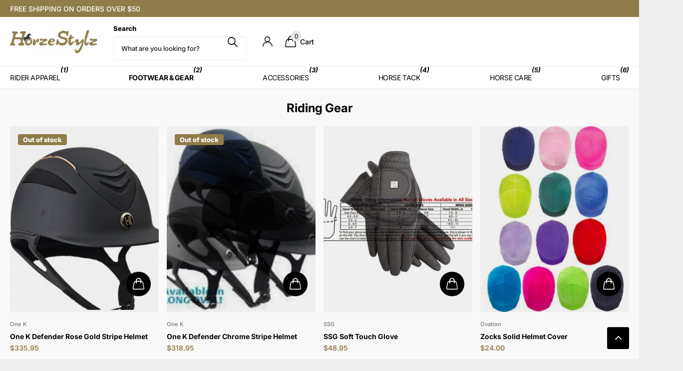

--- FILE ---
content_type: text/html; charset=utf-8
request_url: https://horzestylz.com/collections/gear
body_size: 43650
content:
<!doctype html>
<html lang="en" data-theme="xclusive" dir="ltr" class="no-js ">
	<head>
		<meta charset="utf-8">
		<meta http-equiv="x-ua-compatible" content="ie=edge">
		<title>Riding Gear &ndash; HorzeStylz</title><meta name="description" content="Helmets, boots, gloves, chaps and crops are essential gear for any riding discipline."><meta name="theme-color" content="">
		<meta name="MobileOptimized" content="320">
		<meta name="HandheldFriendly" content="true">
		<meta name="viewport" content="width=device-width, initial-scale=1, minimum-scale=1, maximum-scale=5, viewport-fit=cover, shrink-to-fit=no">
		<meta name="format-detection" content="telephone=no">
		<meta name="msapplication-config" content="//horzestylz.com/cdn/shop/t/12/assets/browserconfig.xml?v=52024572095365081671740417743">
		<link rel="canonical" href="https://horzestylz.com/collections/gear">
		<link rel="preconnect" href="https://fonts.shopifycdn.com" crossorigin><link rel="preload" as="style" href="//horzestylz.com/cdn/shop/t/12/assets/screen.css?v=94183854343952761391740417745">
		<link rel="preload" as="style" href="//horzestylz.com/cdn/shop/t/12/assets/theme-xclusive.css?v=91891113314790250551740417745">
		<link rel="preload" as="style" href="//horzestylz.com/cdn/shop/t/12/assets/screen-settings.css?v=53877086425255636461764621060">
		
		<link rel="preload" as="font" href="//horzestylz.com/cdn/fonts/inter/inter_n7.02711e6b374660cfc7915d1afc1c204e633421e4.woff2" type="font/woff2" crossorigin>
    <link rel="preload" as="font" href="//horzestylz.com/cdn/fonts/inter/inter_n4.b2a3f24c19b4de56e8871f609e73ca7f6d2e2bb9.woff2" type="font/woff2" crossorigin>
		<link rel="preload" as="font" href="//horzestylz.com/cdn/shop/t/12/assets/xclusive.woff2?v=154911475873364033681740417745" crossorigin>
		<link media="screen" rel="stylesheet" href="//horzestylz.com/cdn/shop/t/12/assets/screen.css?v=94183854343952761391740417745" id="core-css">
		<link media="screen" rel="stylesheet" href="//horzestylz.com/cdn/shop/t/12/assets/theme-xclusive.css?v=91891113314790250551740417745" id="xclusive-css">
		<noscript><link rel="stylesheet" href="//horzestylz.com/cdn/shop/t/12/assets/async-menu.css?v=155014583911830259811740417743"></noscript><link media="screen" rel="stylesheet" href="//horzestylz.com/cdn/shop/t/12/assets/page-collection.css?v=12183608382320811271740417745" id="collection-css"><link media="screen" rel="stylesheet" href="//horzestylz.com/cdn/shop/t/12/assets/screen-settings.css?v=53877086425255636461764621060" id="custom-css"><script>document.documentElement.classList.remove('no-js'); document.documentElement.classList.add('js');</script>
		<meta name="msapplication-config" content="//horzestylz.com/cdn/shop/t/12/assets/browserconfig.xml?v=52024572095365081671740417743">
<meta property="og:title" content="Riding Gear">
<meta property="og:type" content="product.group">
<meta property="og:description" content="Helmets, boots, gloves, chaps and crops are essential gear for any riding discipline.">
<meta property="og:site_name" content="HorzeStylz">
<meta property="og:url" content="https://horzestylz.com/collections/gear">

<meta property="og:image" content="http://horzestylz.com/cdn/shop/collections/5aad5d5387c6c12500e5602d1c565f7a.jpg?crop=center&height=500&v=1538690591&width=600">
<meta property="og:image:secure_url" content="https://horzestylz.com/cdn/shop/collections/5aad5d5387c6c12500e5602d1c565f7a.jpg?crop=center&height=500&v=1538690591&width=600">
<meta name="twitter:title" content="Riding Gear">
<meta name="twitter:description" content="Helmets, boots, gloves, chaps and crops are essential gear for any riding discipline.">
<meta name="twitter:site" content="HorzeStylz">

<meta property="twitter:image" content="http://horzestylz.com/cdn/shop/collections/5aad5d5387c6c12500e5602d1c565f7a.jpg?crop=center&height=500&v=1538690591&width=600">
<script type="application/ld+json">
  [
    {
      "@context": "http://schema.org/",
      "@type": "Organization",
      "url": "https://horzestylz.com/collections/gear",
      "name": "HorzeStylz",
      "legalName": "HorzeStylz",
      "description": "Helmets, boots, gloves, chaps and crops are essential gear for any riding discipline.","contactPoint": {
        "@type": "ContactPoint",
        "contactType": "Customer service",
        "telephone": "954-507-0600"
      },
      "address": {
        "@type": "PostalAddress",
        "streetAddress": "11215 Watercrest Circle East",
        "addressLocality": "Parkland",
        "postalCode": "33076",
        "addressCountry": "UNITED STATES"
      }
    },
    {
      "@context": "http://schema.org",
      "@type": "WebSite",
      "url": "https://horzestylz.com/collections/gear",
      "name": "HorzeStylz",
      "description": "Helmets, boots, gloves, chaps and crops are essential gear for any riding discipline.",
      "author": [
        {
          "@type": "Organization",
          "url": "https://www.someoneyouknow.online",
          "name": "Someoneyouknow",
          "address": {
            "@type": "PostalAddress",
            "streetAddress": "Wilhelminaplein 25",
            "addressLocality": "Eindhoven",
            "addressRegion": "NB",
            "postalCode": "5611 HG",
            "addressCountry": "NL"
          }
        }
      ]
    }
  ]
</script>

		<script>window.performance && window.performance.mark && window.performance.mark('shopify.content_for_header.start');</script><meta id="shopify-digital-wallet" name="shopify-digital-wallet" content="/25480828/digital_wallets/dialog">
<meta name="shopify-checkout-api-token" content="08c38a98721e4d934bae0e6cfc7ef692">
<meta id="in-context-paypal-metadata" data-shop-id="25480828" data-venmo-supported="false" data-environment="production" data-locale="en_US" data-paypal-v4="true" data-currency="USD">
<link rel="alternate" type="application/atom+xml" title="Feed" href="/collections/gear.atom" />
<link rel="alternate" type="application/json+oembed" href="https://horzestylz.com/collections/gear.oembed">
<script async="async" src="/checkouts/internal/preloads.js?locale=en-US"></script>
<link rel="preconnect" href="https://shop.app" crossorigin="anonymous">
<script async="async" src="https://shop.app/checkouts/internal/preloads.js?locale=en-US&shop_id=25480828" crossorigin="anonymous"></script>
<script id="apple-pay-shop-capabilities" type="application/json">{"shopId":25480828,"countryCode":"US","currencyCode":"USD","merchantCapabilities":["supports3DS"],"merchantId":"gid:\/\/shopify\/Shop\/25480828","merchantName":"HorzeStylz","requiredBillingContactFields":["postalAddress","email","phone"],"requiredShippingContactFields":["postalAddress","email","phone"],"shippingType":"shipping","supportedNetworks":["visa","masterCard","amex","discover","elo","jcb"],"total":{"type":"pending","label":"HorzeStylz","amount":"1.00"},"shopifyPaymentsEnabled":true,"supportsSubscriptions":true}</script>
<script id="shopify-features" type="application/json">{"accessToken":"08c38a98721e4d934bae0e6cfc7ef692","betas":["rich-media-storefront-analytics"],"domain":"horzestylz.com","predictiveSearch":true,"shopId":25480828,"locale":"en"}</script>
<script>var Shopify = Shopify || {};
Shopify.shop = "horzestylz.myshopify.com";
Shopify.locale = "en";
Shopify.currency = {"active":"USD","rate":"1.0"};
Shopify.country = "US";
Shopify.theme = {"name":"Xclusive","id":175105147175,"schema_name":"Xclusive","schema_version":"2.3.0","theme_store_id":2221,"role":"main"};
Shopify.theme.handle = "null";
Shopify.theme.style = {"id":null,"handle":null};
Shopify.cdnHost = "horzestylz.com/cdn";
Shopify.routes = Shopify.routes || {};
Shopify.routes.root = "/";</script>
<script type="module">!function(o){(o.Shopify=o.Shopify||{}).modules=!0}(window);</script>
<script>!function(o){function n(){var o=[];function n(){o.push(Array.prototype.slice.apply(arguments))}return n.q=o,n}var t=o.Shopify=o.Shopify||{};t.loadFeatures=n(),t.autoloadFeatures=n()}(window);</script>
<script>
  window.ShopifyPay = window.ShopifyPay || {};
  window.ShopifyPay.apiHost = "shop.app\/pay";
  window.ShopifyPay.redirectState = null;
</script>
<script id="shop-js-analytics" type="application/json">{"pageType":"collection"}</script>
<script defer="defer" async type="module" src="//horzestylz.com/cdn/shopifycloud/shop-js/modules/v2/client.init-shop-cart-sync_DtuiiIyl.en.esm.js"></script>
<script defer="defer" async type="module" src="//horzestylz.com/cdn/shopifycloud/shop-js/modules/v2/chunk.common_CUHEfi5Q.esm.js"></script>
<script type="module">
  await import("//horzestylz.com/cdn/shopifycloud/shop-js/modules/v2/client.init-shop-cart-sync_DtuiiIyl.en.esm.js");
await import("//horzestylz.com/cdn/shopifycloud/shop-js/modules/v2/chunk.common_CUHEfi5Q.esm.js");

  window.Shopify.SignInWithShop?.initShopCartSync?.({"fedCMEnabled":true,"windoidEnabled":true});

</script>
<script>
  window.Shopify = window.Shopify || {};
  if (!window.Shopify.featureAssets) window.Shopify.featureAssets = {};
  window.Shopify.featureAssets['shop-js'] = {"shop-cart-sync":["modules/v2/client.shop-cart-sync_DFoTY42P.en.esm.js","modules/v2/chunk.common_CUHEfi5Q.esm.js"],"init-fed-cm":["modules/v2/client.init-fed-cm_D2UNy1i2.en.esm.js","modules/v2/chunk.common_CUHEfi5Q.esm.js"],"init-shop-email-lookup-coordinator":["modules/v2/client.init-shop-email-lookup-coordinator_BQEe2rDt.en.esm.js","modules/v2/chunk.common_CUHEfi5Q.esm.js"],"shop-cash-offers":["modules/v2/client.shop-cash-offers_3CTtReFF.en.esm.js","modules/v2/chunk.common_CUHEfi5Q.esm.js","modules/v2/chunk.modal_BewljZkx.esm.js"],"shop-button":["modules/v2/client.shop-button_C6oxCjDL.en.esm.js","modules/v2/chunk.common_CUHEfi5Q.esm.js"],"init-windoid":["modules/v2/client.init-windoid_5pix8xhK.en.esm.js","modules/v2/chunk.common_CUHEfi5Q.esm.js"],"avatar":["modules/v2/client.avatar_BTnouDA3.en.esm.js"],"init-shop-cart-sync":["modules/v2/client.init-shop-cart-sync_DtuiiIyl.en.esm.js","modules/v2/chunk.common_CUHEfi5Q.esm.js"],"shop-toast-manager":["modules/v2/client.shop-toast-manager_BYv_8cH1.en.esm.js","modules/v2/chunk.common_CUHEfi5Q.esm.js"],"pay-button":["modules/v2/client.pay-button_FnF9EIkY.en.esm.js","modules/v2/chunk.common_CUHEfi5Q.esm.js"],"shop-login-button":["modules/v2/client.shop-login-button_CH1KUpOf.en.esm.js","modules/v2/chunk.common_CUHEfi5Q.esm.js","modules/v2/chunk.modal_BewljZkx.esm.js"],"init-customer-accounts-sign-up":["modules/v2/client.init-customer-accounts-sign-up_aj7QGgYS.en.esm.js","modules/v2/client.shop-login-button_CH1KUpOf.en.esm.js","modules/v2/chunk.common_CUHEfi5Q.esm.js","modules/v2/chunk.modal_BewljZkx.esm.js"],"init-shop-for-new-customer-accounts":["modules/v2/client.init-shop-for-new-customer-accounts_NbnYRf_7.en.esm.js","modules/v2/client.shop-login-button_CH1KUpOf.en.esm.js","modules/v2/chunk.common_CUHEfi5Q.esm.js","modules/v2/chunk.modal_BewljZkx.esm.js"],"init-customer-accounts":["modules/v2/client.init-customer-accounts_ppedhqCH.en.esm.js","modules/v2/client.shop-login-button_CH1KUpOf.en.esm.js","modules/v2/chunk.common_CUHEfi5Q.esm.js","modules/v2/chunk.modal_BewljZkx.esm.js"],"shop-follow-button":["modules/v2/client.shop-follow-button_CMIBBa6u.en.esm.js","modules/v2/chunk.common_CUHEfi5Q.esm.js","modules/v2/chunk.modal_BewljZkx.esm.js"],"lead-capture":["modules/v2/client.lead-capture_But0hIyf.en.esm.js","modules/v2/chunk.common_CUHEfi5Q.esm.js","modules/v2/chunk.modal_BewljZkx.esm.js"],"checkout-modal":["modules/v2/client.checkout-modal_BBxc70dQ.en.esm.js","modules/v2/chunk.common_CUHEfi5Q.esm.js","modules/v2/chunk.modal_BewljZkx.esm.js"],"shop-login":["modules/v2/client.shop-login_hM3Q17Kl.en.esm.js","modules/v2/chunk.common_CUHEfi5Q.esm.js","modules/v2/chunk.modal_BewljZkx.esm.js"],"payment-terms":["modules/v2/client.payment-terms_CAtGlQYS.en.esm.js","modules/v2/chunk.common_CUHEfi5Q.esm.js","modules/v2/chunk.modal_BewljZkx.esm.js"]};
</script>
<script>(function() {
  var isLoaded = false;
  function asyncLoad() {
    if (isLoaded) return;
    isLoaded = true;
    var urls = ["https:\/\/scripttags.justuno.com\/shopify_justuno_25480828_33218.js?shop=horzestylz.myshopify.com"];
    for (var i = 0; i < urls.length; i++) {
      var s = document.createElement('script');
      s.type = 'text/javascript';
      s.async = true;
      s.src = urls[i];
      var x = document.getElementsByTagName('script')[0];
      x.parentNode.insertBefore(s, x);
    }
  };
  if(window.attachEvent) {
    window.attachEvent('onload', asyncLoad);
  } else {
    window.addEventListener('load', asyncLoad, false);
  }
})();</script>
<script id="__st">var __st={"a":25480828,"offset":-18000,"reqid":"6ec39975-ae1e-4db9-9eb9-71b536550d8c-1766174531","pageurl":"horzestylz.com\/collections\/gear","u":"c2cd5991d68f","p":"collection","rtyp":"collection","rid":35621011499};</script>
<script>window.ShopifyPaypalV4VisibilityTracking = true;</script>
<script id="captcha-bootstrap">!function(){'use strict';const t='contact',e='account',n='new_comment',o=[[t,t],['blogs',n],['comments',n],[t,'customer']],c=[[e,'customer_login'],[e,'guest_login'],[e,'recover_customer_password'],[e,'create_customer']],r=t=>t.map((([t,e])=>`form[action*='/${t}']:not([data-nocaptcha='true']) input[name='form_type'][value='${e}']`)).join(','),a=t=>()=>t?[...document.querySelectorAll(t)].map((t=>t.form)):[];function s(){const t=[...o],e=r(t);return a(e)}const i='password',u='form_key',d=['recaptcha-v3-token','g-recaptcha-response','h-captcha-response',i],f=()=>{try{return window.sessionStorage}catch{return}},m='__shopify_v',_=t=>t.elements[u];function p(t,e,n=!1){try{const o=window.sessionStorage,c=JSON.parse(o.getItem(e)),{data:r}=function(t){const{data:e,action:n}=t;return t[m]||n?{data:e,action:n}:{data:t,action:n}}(c);for(const[e,n]of Object.entries(r))t.elements[e]&&(t.elements[e].value=n);n&&o.removeItem(e)}catch(o){console.error('form repopulation failed',{error:o})}}const l='form_type',E='cptcha';function T(t){t.dataset[E]=!0}const w=window,h=w.document,L='Shopify',v='ce_forms',y='captcha';let A=!1;((t,e)=>{const n=(g='f06e6c50-85a8-45c8-87d0-21a2b65856fe',I='https://cdn.shopify.com/shopifycloud/storefront-forms-hcaptcha/ce_storefront_forms_captcha_hcaptcha.v1.5.2.iife.js',D={infoText:'Protected by hCaptcha',privacyText:'Privacy',termsText:'Terms'},(t,e,n)=>{const o=w[L][v],c=o.bindForm;if(c)return c(t,g,e,D).then(n);var r;o.q.push([[t,g,e,D],n]),r=I,A||(h.body.append(Object.assign(h.createElement('script'),{id:'captcha-provider',async:!0,src:r})),A=!0)});var g,I,D;w[L]=w[L]||{},w[L][v]=w[L][v]||{},w[L][v].q=[],w[L][y]=w[L][y]||{},w[L][y].protect=function(t,e){n(t,void 0,e),T(t)},Object.freeze(w[L][y]),function(t,e,n,w,h,L){const[v,y,A,g]=function(t,e,n){const i=e?o:[],u=t?c:[],d=[...i,...u],f=r(d),m=r(i),_=r(d.filter((([t,e])=>n.includes(e))));return[a(f),a(m),a(_),s()]}(w,h,L),I=t=>{const e=t.target;return e instanceof HTMLFormElement?e:e&&e.form},D=t=>v().includes(t);t.addEventListener('submit',(t=>{const e=I(t);if(!e)return;const n=D(e)&&!e.dataset.hcaptchaBound&&!e.dataset.recaptchaBound,o=_(e),c=g().includes(e)&&(!o||!o.value);(n||c)&&t.preventDefault(),c&&!n&&(function(t){try{if(!f())return;!function(t){const e=f();if(!e)return;const n=_(t);if(!n)return;const o=n.value;o&&e.removeItem(o)}(t);const e=Array.from(Array(32),(()=>Math.random().toString(36)[2])).join('');!function(t,e){_(t)||t.append(Object.assign(document.createElement('input'),{type:'hidden',name:u})),t.elements[u].value=e}(t,e),function(t,e){const n=f();if(!n)return;const o=[...t.querySelectorAll(`input[type='${i}']`)].map((({name:t})=>t)),c=[...d,...o],r={};for(const[a,s]of new FormData(t).entries())c.includes(a)||(r[a]=s);n.setItem(e,JSON.stringify({[m]:1,action:t.action,data:r}))}(t,e)}catch(e){console.error('failed to persist form',e)}}(e),e.submit())}));const S=(t,e)=>{t&&!t.dataset[E]&&(n(t,e.some((e=>e===t))),T(t))};for(const o of['focusin','change'])t.addEventListener(o,(t=>{const e=I(t);D(e)&&S(e,y())}));const B=e.get('form_key'),M=e.get(l),P=B&&M;t.addEventListener('DOMContentLoaded',(()=>{const t=y();if(P)for(const e of t)e.elements[l].value===M&&p(e,B);[...new Set([...A(),...v().filter((t=>'true'===t.dataset.shopifyCaptcha))])].forEach((e=>S(e,t)))}))}(h,new URLSearchParams(w.location.search),n,t,e,['guest_login'])})(!0,!0)}();</script>
<script integrity="sha256-4kQ18oKyAcykRKYeNunJcIwy7WH5gtpwJnB7kiuLZ1E=" data-source-attribution="shopify.loadfeatures" defer="defer" src="//horzestylz.com/cdn/shopifycloud/storefront/assets/storefront/load_feature-a0a9edcb.js" crossorigin="anonymous"></script>
<script crossorigin="anonymous" defer="defer" src="//horzestylz.com/cdn/shopifycloud/storefront/assets/shopify_pay/storefront-65b4c6d7.js?v=20250812"></script>
<script data-source-attribution="shopify.dynamic_checkout.dynamic.init">var Shopify=Shopify||{};Shopify.PaymentButton=Shopify.PaymentButton||{isStorefrontPortableWallets:!0,init:function(){window.Shopify.PaymentButton.init=function(){};var t=document.createElement("script");t.src="https://horzestylz.com/cdn/shopifycloud/portable-wallets/latest/portable-wallets.en.js",t.type="module",document.head.appendChild(t)}};
</script>
<script data-source-attribution="shopify.dynamic_checkout.buyer_consent">
  function portableWalletsHideBuyerConsent(e){var t=document.getElementById("shopify-buyer-consent"),n=document.getElementById("shopify-subscription-policy-button");t&&n&&(t.classList.add("hidden"),t.setAttribute("aria-hidden","true"),n.removeEventListener("click",e))}function portableWalletsShowBuyerConsent(e){var t=document.getElementById("shopify-buyer-consent"),n=document.getElementById("shopify-subscription-policy-button");t&&n&&(t.classList.remove("hidden"),t.removeAttribute("aria-hidden"),n.addEventListener("click",e))}window.Shopify?.PaymentButton&&(window.Shopify.PaymentButton.hideBuyerConsent=portableWalletsHideBuyerConsent,window.Shopify.PaymentButton.showBuyerConsent=portableWalletsShowBuyerConsent);
</script>
<script data-source-attribution="shopify.dynamic_checkout.cart.bootstrap">document.addEventListener("DOMContentLoaded",(function(){function t(){return document.querySelector("shopify-accelerated-checkout-cart, shopify-accelerated-checkout")}if(t())Shopify.PaymentButton.init();else{new MutationObserver((function(e,n){t()&&(Shopify.PaymentButton.init(),n.disconnect())})).observe(document.body,{childList:!0,subtree:!0})}}));
</script>
<link id="shopify-accelerated-checkout-styles" rel="stylesheet" media="screen" href="https://horzestylz.com/cdn/shopifycloud/portable-wallets/latest/accelerated-checkout-backwards-compat.css" crossorigin="anonymous">
<style id="shopify-accelerated-checkout-cart">
        #shopify-buyer-consent {
  margin-top: 1em;
  display: inline-block;
  width: 100%;
}

#shopify-buyer-consent.hidden {
  display: none;
}

#shopify-subscription-policy-button {
  background: none;
  border: none;
  padding: 0;
  text-decoration: underline;
  font-size: inherit;
  cursor: pointer;
}

#shopify-subscription-policy-button::before {
  box-shadow: none;
}

      </style>

<script>window.performance && window.performance.mark && window.performance.mark('shopify.content_for_header.end');</script>
		
		<style data-shopify>
			:root {
				--scheme-1:                      #ffffff;
				--scheme-1_solid:                #ffffff;
				--scheme-1_bg:                   var(--scheme-1);
				--scheme-1_bg_dark:              var(--scheme-1_bg);
				--scheme-1_bg_var:               var(--scheme-1_bg_dark);
				--scheme-1_bg_secondary:         #f4f4f4;
				--scheme-1_fg:                   #000000;
				--scheme-1_fg_sat:               #bfbfbf;
				--scheme-1_title:                #000000;
				--scheme-1_title_solid:          #000000;

				--scheme-1_primary_btn_bg:       #000000;
				--scheme-1_primary_btn_bg_dark:  #000000;
				--scheme-1_primary_btn_fg:       #ffffff;
				--scheme-1_secondary_btn_bg:     #ffffff;
				--scheme-1_secondary_btn_bg_dark:#ededed;
				--scheme-1_secondary_btn_fg:     #000000;
				--scheme-1_tertiary_btn_bg:      #e5e5e5;
				--scheme-1_tertiary_btn_bg_dark: #d3d3d3;
				--scheme-1_tertiary_btn_fg:      #000000;
				--scheme-1_btn_bg:       		var(--scheme-1_primary_btn_bg);
				--scheme-1_btn_bg_dark:  		var(--scheme-1_primary_btn_bg_dark);
				--scheme-1_btn_fg:       		var(--scheme-1_primary_btn_fg);
				--scheme-1_bd:                   #ececec;
				--scheme-1_input_bg:             #ffffff;
				--scheme-1_input_fg:             #000000;
				--scheme-1_input_pl:             #1a1a1a;
				--scheme-1_accent:               #020202;
				--scheme-1_accent_gradient:      linear-gradient(346deg, rgba(156, 0, 98, 1) 4%, rgba(245, 0, 122, 1) 100%);
				
				}
				[class^="palette-scheme-1"] select,
				[class^="palette-scheme-1"] .bv_atual,
				#root #content [class^="palette-scheme-1"] .f8sr select {
				background-image: url("data:image/svg+xml,%3Csvg xmlns='http://www.w3.org/2000/svg' xml:space='preserve' style='enable-background:new 0 0 12.7 7.7' viewBox='0 0 12.7 7.7' fill='%23000000'%3E%3Cpath d='M.3.2c.4-.3.9-.3 1.2.1l4.7 5.3 5-5.3c.3-.3.9-.4 1.2 0 .3.3.4.9 0 1.2l-5.7 6c-.1.1-.3.2-.5.2s-.5-.1-.6-.3l-5.3-6C-.1 1.1-.1.5.3.2z'/%3E%3C/svg%3E");
				}
				
				
				[class^="palette-scheme-1"] select:focus,
				#root #content [class^="palette-scheme-1"] .f8sr select:focus {
				background-image: url("data:image/svg+xml,%3Csvg xmlns='http://www.w3.org/2000/svg' xml:space='preserve' style='enable-background:new 0 0 12.7 7.7' viewBox='0 0 12.7 7.7' fill='%23000000'%3E%3Cpath d='M12.4 7.5c-.4.3-.9.3-1.2-.1L6.5 2.1l-5 5.3c-.3.3-.9.4-1.2 0-.3-.3-.4-.9 0-1.2L6 .2c.1-.1.3-.2.5-.2.3 0 .5.1.6.3l5.3 6c.4.3.4.9 0 1.2z'/%3E%3C/svg%3E");
				}
				[class^="palette-scheme-1"], [data-active-content*="scheme-1"] {
				--primary_bg:             var(--scheme-1_bg);
				--bg_secondary:           var(--scheme-1_bg_secondary);
				--primary_text:           var(--scheme-1_fg);
				--primary_text_h:         var(--scheme-1_title);
				--headings_text:          var(--primary_text_h);
				--headings_text_solid:    var(--scheme-1_title_solid);
				--primary_bg_btn:         var(--scheme-1_primary_btn_bg);
				--primary_bg_btn_dark:    var(--scheme-1_primary_btn_bg_dark);
				--primary_btn_text:       var(--scheme-1_primary_btn_fg);
				--secondary_bg_btn:       var(--scheme-1_secondary_btn_bg);
				--secondary_bg_btn_dark:  var(--scheme-1_secondary_btn_bg_dark);
				--secondary_btn_text:     var(--scheme-1_secondary_btn_fg);
				--tertiary_bg_btn:        var(--scheme-1_tertiary_btn_bg);
				--tertiary_bg_btn_dark:   var(--scheme-1_tertiary_btn_bg_dark);
				--tertiary_btn_text:      var(--scheme-1_tertiary_btn_fg);
				--custom_input_bg:        var(--scheme-1_input_bg);
				--custom_input_fg:        var(--scheme-1_input_fg);
				--custom_input_pl:        var(--scheme-1_input_pl);
				--custom_input_bd:        var(--scheme-1_bd);
				--custom_bd:              var(--custom_input_bd);
				--secondary_bg: 		  var(--primary_bg_btn);
				--accent:                 var(--scheme-1_accent);
				--accent_gradient:        var(--scheme-1_accent_gradient);
				--primary_text_brightness:var(--scheme-1_fg_brightness);
				}
				
			:root {
				--scheme-2:                      #000000;
				--scheme-2_solid:                #000000;
				--scheme-2_bg:                   var(--scheme-2);
				--scheme-2_bg_dark:              #000000;
				--scheme-2_bg_var:               var(--scheme-2_bg_dark);
				--scheme-2_bg_secondary:         #ffffff;
				--scheme-2_fg:                   #ffffff;
				--scheme-2_fg_sat:               #ffffff;
				--scheme-2_title:                #ffffff;
				--scheme-2_title_solid:          #ffffff;

				--scheme-2_primary_btn_bg:       #ffffff;
				--scheme-2_primary_btn_bg_dark:  #ededed;
				--scheme-2_primary_btn_fg:       #000000;
				--scheme-2_secondary_btn_bg:     #000000;
				--scheme-2_secondary_btn_bg_dark:#000000;
				--scheme-2_secondary_btn_fg:     #ffffff;
				--scheme-2_tertiary_btn_bg:      #e5dbed;
				--scheme-2_tertiary_btn_bg_dark: #d4c3e1;
				--scheme-2_tertiary_btn_fg:      #ffffff;
				--scheme-2_btn_bg:       		var(--scheme-2_primary_btn_bg);
				--scheme-2_btn_bg_dark:  		var(--scheme-2_primary_btn_bg_dark);
				--scheme-2_btn_fg:       		var(--scheme-2_primary_btn_fg);
				--scheme-2_bd:                   #ececec;
				--scheme-2_input_bg:             #ffffff;
				--scheme-2_input_fg:             #000000;
				--scheme-2_input_pl:             #1a1a1a;
				--scheme-2_accent:               #ffffff;
				--scheme-2_accent_gradient:      #ffffff;
				
				}
				[class^="palette-scheme-2"] select,
				[class^="palette-scheme-2"] .bv_atual,
				#root #content [class^="palette-scheme-2"] .f8sr select {
				background-image: url("data:image/svg+xml,%3Csvg xmlns='http://www.w3.org/2000/svg' xml:space='preserve' style='enable-background:new 0 0 12.7 7.7' viewBox='0 0 12.7 7.7' fill='%23000000'%3E%3Cpath d='M.3.2c.4-.3.9-.3 1.2.1l4.7 5.3 5-5.3c.3-.3.9-.4 1.2 0 .3.3.4.9 0 1.2l-5.7 6c-.1.1-.3.2-.5.2s-.5-.1-.6-.3l-5.3-6C-.1 1.1-.1.5.3.2z'/%3E%3C/svg%3E");
				}
				
				
				[class^="palette-scheme-2"] select:focus,
				#root #content [class^="palette-scheme-2"] .f8sr select:focus {
				background-image: url("data:image/svg+xml,%3Csvg xmlns='http://www.w3.org/2000/svg' xml:space='preserve' style='enable-background:new 0 0 12.7 7.7' viewBox='0 0 12.7 7.7' fill='%23000000'%3E%3Cpath d='M12.4 7.5c-.4.3-.9.3-1.2-.1L6.5 2.1l-5 5.3c-.3.3-.9.4-1.2 0-.3-.3-.4-.9 0-1.2L6 .2c.1-.1.3-.2.5-.2.3 0 .5.1.6.3l5.3 6c.4.3.4.9 0 1.2z'/%3E%3C/svg%3E");
				}
				[class^="palette-scheme-2"], [data-active-content*="scheme-2"] {
				--primary_bg:             var(--scheme-2_bg);
				--bg_secondary:           var(--scheme-2_bg_secondary);
				--primary_text:           var(--scheme-2_fg);
				--primary_text_h:         var(--scheme-2_title);
				--headings_text:          var(--primary_text_h);
				--headings_text_solid:    var(--scheme-2_title_solid);
				--primary_bg_btn:         var(--scheme-2_primary_btn_bg);
				--primary_bg_btn_dark:    var(--scheme-2_primary_btn_bg_dark);
				--primary_btn_text:       var(--scheme-2_primary_btn_fg);
				--secondary_bg_btn:       var(--scheme-2_secondary_btn_bg);
				--secondary_bg_btn_dark:  var(--scheme-2_secondary_btn_bg_dark);
				--secondary_btn_text:     var(--scheme-2_secondary_btn_fg);
				--tertiary_bg_btn:        var(--scheme-2_tertiary_btn_bg);
				--tertiary_bg_btn_dark:   var(--scheme-2_tertiary_btn_bg_dark);
				--tertiary_btn_text:      var(--scheme-2_tertiary_btn_fg);
				--custom_input_bg:        var(--scheme-2_input_bg);
				--custom_input_fg:        var(--scheme-2_input_fg);
				--custom_input_pl:        var(--scheme-2_input_pl);
				--custom_input_bd:        var(--scheme-2_bd);
				--custom_bd:              var(--custom_input_bd);
				--secondary_bg: 		  var(--primary_bg_btn);
				--accent:                 var(--scheme-2_accent);
				--accent_gradient:        var(--scheme-2_accent_gradient);
				--primary_text_brightness:var(--scheme-2_fg_brightness);
				}
				
			:root {
				--scheme-3:                      #efefef;
				--scheme-3_solid:                #efefef;
				--scheme-3_bg:                   var(--scheme-3);
				--scheme-3_bg_dark:              #eaeaea;
				--scheme-3_bg_var:               var(--scheme-3_bg_dark);
				--scheme-3_bg_secondary:         #ffffff;
				--scheme-3_fg:                   #000000;
				--scheme-3_fg_sat:               #bfbfbf;
				--scheme-3_title:                #000000;
				--scheme-3_title_solid:          #000000;

				--scheme-3_primary_btn_bg:       #000000;
				--scheme-3_primary_btn_bg_dark:  #000000;
				--scheme-3_primary_btn_fg:       #ffffff;
				--scheme-3_secondary_btn_bg:     #ffffff;
				--scheme-3_secondary_btn_bg_dark:#ededed;
				--scheme-3_secondary_btn_fg:     #000000;
				--scheme-3_tertiary_btn_bg:      #000000;
				--scheme-3_tertiary_btn_bg_dark: #000000;
				--scheme-3_tertiary_btn_fg:      #ffffff;
				--scheme-3_btn_bg:       		var(--scheme-3_primary_btn_bg);
				--scheme-3_btn_bg_dark:  		var(--scheme-3_primary_btn_bg_dark);
				--scheme-3_btn_fg:       		var(--scheme-3_primary_btn_fg);
				--scheme-3_bd:                   #efefef;
				--scheme-3_input_bg:             #ffffff;
				--scheme-3_input_fg:             #000000;
				--scheme-3_input_pl:             #1a1a1a;
				--scheme-3_accent:               #020202;
				--scheme-3_accent_gradient:      #020202;
				
				}
				[class^="palette-scheme-3"] select,
				[class^="palette-scheme-3"] .bv_atual,
				#root #content [class^="palette-scheme-3"] .f8sr select {
				background-image: url("data:image/svg+xml,%3Csvg xmlns='http://www.w3.org/2000/svg' xml:space='preserve' style='enable-background:new 0 0 12.7 7.7' viewBox='0 0 12.7 7.7' fill='%23000000'%3E%3Cpath d='M.3.2c.4-.3.9-.3 1.2.1l4.7 5.3 5-5.3c.3-.3.9-.4 1.2 0 .3.3.4.9 0 1.2l-5.7 6c-.1.1-.3.2-.5.2s-.5-.1-.6-.3l-5.3-6C-.1 1.1-.1.5.3.2z'/%3E%3C/svg%3E");
				}
				
				
				[class^="palette-scheme-3"] select:focus,
				#root #content [class^="palette-scheme-3"] .f8sr select:focus {
				background-image: url("data:image/svg+xml,%3Csvg xmlns='http://www.w3.org/2000/svg' xml:space='preserve' style='enable-background:new 0 0 12.7 7.7' viewBox='0 0 12.7 7.7' fill='%23000000'%3E%3Cpath d='M12.4 7.5c-.4.3-.9.3-1.2-.1L6.5 2.1l-5 5.3c-.3.3-.9.4-1.2 0-.3-.3-.4-.9 0-1.2L6 .2c.1-.1.3-.2.5-.2.3 0 .5.1.6.3l5.3 6c.4.3.4.9 0 1.2z'/%3E%3C/svg%3E");
				}
				[class^="palette-scheme-3"], [data-active-content*="scheme-3"] {
				--primary_bg:             var(--scheme-3_bg);
				--bg_secondary:           var(--scheme-3_bg_secondary);
				--primary_text:           var(--scheme-3_fg);
				--primary_text_h:         var(--scheme-3_title);
				--headings_text:          var(--primary_text_h);
				--headings_text_solid:    var(--scheme-3_title_solid);
				--primary_bg_btn:         var(--scheme-3_primary_btn_bg);
				--primary_bg_btn_dark:    var(--scheme-3_primary_btn_bg_dark);
				--primary_btn_text:       var(--scheme-3_primary_btn_fg);
				--secondary_bg_btn:       var(--scheme-3_secondary_btn_bg);
				--secondary_bg_btn_dark:  var(--scheme-3_secondary_btn_bg_dark);
				--secondary_btn_text:     var(--scheme-3_secondary_btn_fg);
				--tertiary_bg_btn:        var(--scheme-3_tertiary_btn_bg);
				--tertiary_bg_btn_dark:   var(--scheme-3_tertiary_btn_bg_dark);
				--tertiary_btn_text:      var(--scheme-3_tertiary_btn_fg);
				--custom_input_bg:        var(--scheme-3_input_bg);
				--custom_input_fg:        var(--scheme-3_input_fg);
				--custom_input_pl:        var(--scheme-3_input_pl);
				--custom_input_bd:        var(--scheme-3_bd);
				--custom_bd:              var(--custom_input_bd);
				--secondary_bg: 		  var(--primary_bg_btn);
				--accent:                 var(--scheme-3_accent);
				--accent_gradient:        var(--scheme-3_accent_gradient);
				--primary_text_brightness:var(--scheme-3_fg_brightness);
				}
				
			:root {
				--scheme-4:                      #636363;
				--scheme-4_solid:                #636363;
				--scheme-4_bg:                   var(--scheme-4);
				--scheme-4_bg_dark:              #5e5e5e;
				--scheme-4_bg_var:               var(--scheme-4_bg_dark);
				--scheme-4_bg_secondary:         #8a8a9e;
				--scheme-4_fg:                   #ffffff;
				--scheme-4_fg_sat:               #ffffff;
				--scheme-4_title:                #ffffff;
				--scheme-4_title_solid:          #ffffff;

				--scheme-4_primary_btn_bg:       #ffffff;
				--scheme-4_primary_btn_bg_dark:  #ededed;
				--scheme-4_primary_btn_fg:       #000000;
				--scheme-4_secondary_btn_bg:     #e5dbed;
				--scheme-4_secondary_btn_bg_dark:#d4c3e1;
				--scheme-4_secondary_btn_fg:     #000000;
				--scheme-4_tertiary_btn_bg:      #ffffff;
				--scheme-4_tertiary_btn_bg_dark: #ededed;
				--scheme-4_tertiary_btn_fg:      #000000;
				--scheme-4_btn_bg:       		var(--scheme-4_primary_btn_bg);
				--scheme-4_btn_bg_dark:  		var(--scheme-4_primary_btn_bg_dark);
				--scheme-4_btn_fg:       		var(--scheme-4_primary_btn_fg);
				--scheme-4_bd:                   #e5e5e5;
				--scheme-4_input_bg:             #ffffff;
				--scheme-4_input_fg:             #000000;
				--scheme-4_input_pl:             #1a1a1a;
				--scheme-4_accent:               #ffffff;
				--scheme-4_accent_gradient:      #ffffff;
				
				}
				[class^="palette-scheme-4"] select,
				[class^="palette-scheme-4"] .bv_atual,
				#root #content [class^="palette-scheme-4"] .f8sr select {
				background-image: url("data:image/svg+xml,%3Csvg xmlns='http://www.w3.org/2000/svg' xml:space='preserve' style='enable-background:new 0 0 12.7 7.7' viewBox='0 0 12.7 7.7' fill='%23000000'%3E%3Cpath d='M.3.2c.4-.3.9-.3 1.2.1l4.7 5.3 5-5.3c.3-.3.9-.4 1.2 0 .3.3.4.9 0 1.2l-5.7 6c-.1.1-.3.2-.5.2s-.5-.1-.6-.3l-5.3-6C-.1 1.1-.1.5.3.2z'/%3E%3C/svg%3E");
				}
				
				
				[class^="palette-scheme-4"] select:focus,
				#root #content [class^="palette-scheme-4"] .f8sr select:focus {
				background-image: url("data:image/svg+xml,%3Csvg xmlns='http://www.w3.org/2000/svg' xml:space='preserve' style='enable-background:new 0 0 12.7 7.7' viewBox='0 0 12.7 7.7' fill='%23000000'%3E%3Cpath d='M12.4 7.5c-.4.3-.9.3-1.2-.1L6.5 2.1l-5 5.3c-.3.3-.9.4-1.2 0-.3-.3-.4-.9 0-1.2L6 .2c.1-.1.3-.2.5-.2.3 0 .5.1.6.3l5.3 6c.4.3.4.9 0 1.2z'/%3E%3C/svg%3E");
				}
				[class^="palette-scheme-4"], [data-active-content*="scheme-4"] {
				--primary_bg:             var(--scheme-4_bg);
				--bg_secondary:           var(--scheme-4_bg_secondary);
				--primary_text:           var(--scheme-4_fg);
				--primary_text_h:         var(--scheme-4_title);
				--headings_text:          var(--primary_text_h);
				--headings_text_solid:    var(--scheme-4_title_solid);
				--primary_bg_btn:         var(--scheme-4_primary_btn_bg);
				--primary_bg_btn_dark:    var(--scheme-4_primary_btn_bg_dark);
				--primary_btn_text:       var(--scheme-4_primary_btn_fg);
				--secondary_bg_btn:       var(--scheme-4_secondary_btn_bg);
				--secondary_bg_btn_dark:  var(--scheme-4_secondary_btn_bg_dark);
				--secondary_btn_text:     var(--scheme-4_secondary_btn_fg);
				--tertiary_bg_btn:        var(--scheme-4_tertiary_btn_bg);
				--tertiary_bg_btn_dark:   var(--scheme-4_tertiary_btn_bg_dark);
				--tertiary_btn_text:      var(--scheme-4_tertiary_btn_fg);
				--custom_input_bg:        var(--scheme-4_input_bg);
				--custom_input_fg:        var(--scheme-4_input_fg);
				--custom_input_pl:        var(--scheme-4_input_pl);
				--custom_input_bd:        var(--scheme-4_bd);
				--custom_bd:              var(--custom_input_bd);
				--secondary_bg: 		  var(--primary_bg_btn);
				--accent:                 var(--scheme-4_accent);
				--accent_gradient:        var(--scheme-4_accent_gradient);
				--primary_text_brightness:var(--scheme-4_fg_brightness);
				}
				
			:root {
				--scheme-5:                      #020202;
				--scheme-5_solid:                #020202;
				--scheme-5_bg:                   var(--scheme-5);
				--scheme-5_bg_dark:              #000000;
				--scheme-5_bg_var:               var(--scheme-5_bg_dark);
				--scheme-5_bg_secondary:         #e5dbed;
				--scheme-5_fg:                   #ffffff;
				--scheme-5_fg_sat:               #ffffff;
				--scheme-5_title:                #ffffff;
				--scheme-5_title_solid:          #ffffff;

				--scheme-5_primary_btn_bg:       #ffffff;
				--scheme-5_primary_btn_bg_dark:  #ededed;
				--scheme-5_primary_btn_fg:       #000000;
				--scheme-5_secondary_btn_bg:     #ffffff;
				--scheme-5_secondary_btn_bg_dark:#ededed;
				--scheme-5_secondary_btn_fg:     #000000;
				--scheme-5_tertiary_btn_bg:      #e5dbed;
				--scheme-5_tertiary_btn_bg_dark: #d4c3e1;
				--scheme-5_tertiary_btn_fg:      #000000;
				--scheme-5_btn_bg:       		var(--scheme-5_primary_btn_bg);
				--scheme-5_btn_bg_dark:  		var(--scheme-5_primary_btn_bg_dark);
				--scheme-5_btn_fg:       		var(--scheme-5_primary_btn_fg);
				--scheme-5_bd:                   #e5e5e5;
				--scheme-5_input_bg:             #ffffff;
				--scheme-5_input_fg:             #000000;
				--scheme-5_input_pl:             #1a1a1a;
				--scheme-5_accent:               #ffffff;
				--scheme-5_accent_gradient:      #ffffff;
				
				}
				[class^="palette-scheme-5"] select,
				[class^="palette-scheme-5"] .bv_atual,
				#root #content [class^="palette-scheme-5"] .f8sr select {
				background-image: url("data:image/svg+xml,%3Csvg xmlns='http://www.w3.org/2000/svg' xml:space='preserve' style='enable-background:new 0 0 12.7 7.7' viewBox='0 0 12.7 7.7' fill='%23000000'%3E%3Cpath d='M.3.2c.4-.3.9-.3 1.2.1l4.7 5.3 5-5.3c.3-.3.9-.4 1.2 0 .3.3.4.9 0 1.2l-5.7 6c-.1.1-.3.2-.5.2s-.5-.1-.6-.3l-5.3-6C-.1 1.1-.1.5.3.2z'/%3E%3C/svg%3E");
				}
				
				
				[class^="palette-scheme-5"] select:focus,
				#root #content [class^="palette-scheme-5"] .f8sr select:focus {
				background-image: url("data:image/svg+xml,%3Csvg xmlns='http://www.w3.org/2000/svg' xml:space='preserve' style='enable-background:new 0 0 12.7 7.7' viewBox='0 0 12.7 7.7' fill='%23000000'%3E%3Cpath d='M12.4 7.5c-.4.3-.9.3-1.2-.1L6.5 2.1l-5 5.3c-.3.3-.9.4-1.2 0-.3-.3-.4-.9 0-1.2L6 .2c.1-.1.3-.2.5-.2.3 0 .5.1.6.3l5.3 6c.4.3.4.9 0 1.2z'/%3E%3C/svg%3E");
				}
				[class^="palette-scheme-5"], [data-active-content*="scheme-5"] {
				--primary_bg:             var(--scheme-5_bg);
				--bg_secondary:           var(--scheme-5_bg_secondary);
				--primary_text:           var(--scheme-5_fg);
				--primary_text_h:         var(--scheme-5_title);
				--headings_text:          var(--primary_text_h);
				--headings_text_solid:    var(--scheme-5_title_solid);
				--primary_bg_btn:         var(--scheme-5_primary_btn_bg);
				--primary_bg_btn_dark:    var(--scheme-5_primary_btn_bg_dark);
				--primary_btn_text:       var(--scheme-5_primary_btn_fg);
				--secondary_bg_btn:       var(--scheme-5_secondary_btn_bg);
				--secondary_bg_btn_dark:  var(--scheme-5_secondary_btn_bg_dark);
				--secondary_btn_text:     var(--scheme-5_secondary_btn_fg);
				--tertiary_bg_btn:        var(--scheme-5_tertiary_btn_bg);
				--tertiary_bg_btn_dark:   var(--scheme-5_tertiary_btn_bg_dark);
				--tertiary_btn_text:      var(--scheme-5_tertiary_btn_fg);
				--custom_input_bg:        var(--scheme-5_input_bg);
				--custom_input_fg:        var(--scheme-5_input_fg);
				--custom_input_pl:        var(--scheme-5_input_pl);
				--custom_input_bd:        var(--scheme-5_bd);
				--custom_bd:              var(--custom_input_bd);
				--secondary_bg: 		  var(--primary_bg_btn);
				--accent:                 var(--scheme-5_accent);
				--accent_gradient:        var(--scheme-5_accent_gradient);
				--primary_text_brightness:var(--scheme-5_fg_brightness);
				}
				
			:root {
				--scheme-6:                      #907c4a;
				--scheme-6_solid:                #907c4a;
				--scheme-6_bg:                   var(--scheme-6);
				--scheme-6_bg_dark:              #897647;
				--scheme-6_bg_var:               var(--scheme-6_bg_dark);
				--scheme-6_bg_secondary:         #ffffff;
				--scheme-6_fg:                   #ffffff;
				--scheme-6_fg_sat:               #ffffff;
				--scheme-6_title:                #ffffff;
				--scheme-6_title_solid:          #ffffff;

				--scheme-6_primary_btn_bg:       #ffffff;
				--scheme-6_primary_btn_bg_dark:  #ededed;
				--scheme-6_primary_btn_fg:       #907c4a;
				--scheme-6_secondary_btn_bg:     #000000;
				--scheme-6_secondary_btn_bg_dark:#000000;
				--scheme-6_secondary_btn_fg:     #ffffff;
				--scheme-6_tertiary_btn_bg:      #000000;
				--scheme-6_tertiary_btn_bg_dark: #000000;
				--scheme-6_tertiary_btn_fg:      #ffffff;
				--scheme-6_btn_bg:       		var(--scheme-6_primary_btn_bg);
				--scheme-6_btn_bg_dark:  		var(--scheme-6_primary_btn_bg_dark);
				--scheme-6_btn_fg:       		var(--scheme-6_primary_btn_fg);
				--scheme-6_bd:                   #e5e5e5;
				--scheme-6_input_bg:             #ffffff;
				--scheme-6_input_fg:             #000000;
				--scheme-6_input_pl:             #1a1a1a;
				--scheme-6_accent:               #020202;
				--scheme-6_accent_gradient:      #020202;
				
				}
				[class^="palette-scheme-6"] select,
				[class^="palette-scheme-6"] .bv_atual,
				#root #content [class^="palette-scheme-6"] .f8sr select {
				background-image: url("data:image/svg+xml,%3Csvg xmlns='http://www.w3.org/2000/svg' xml:space='preserve' style='enable-background:new 0 0 12.7 7.7' viewBox='0 0 12.7 7.7' fill='%23000000'%3E%3Cpath d='M.3.2c.4-.3.9-.3 1.2.1l4.7 5.3 5-5.3c.3-.3.9-.4 1.2 0 .3.3.4.9 0 1.2l-5.7 6c-.1.1-.3.2-.5.2s-.5-.1-.6-.3l-5.3-6C-.1 1.1-.1.5.3.2z'/%3E%3C/svg%3E");
				}
				
				
				[class^="palette-scheme-6"] select:focus,
				#root #content [class^="palette-scheme-6"] .f8sr select:focus {
				background-image: url("data:image/svg+xml,%3Csvg xmlns='http://www.w3.org/2000/svg' xml:space='preserve' style='enable-background:new 0 0 12.7 7.7' viewBox='0 0 12.7 7.7' fill='%23000000'%3E%3Cpath d='M12.4 7.5c-.4.3-.9.3-1.2-.1L6.5 2.1l-5 5.3c-.3.3-.9.4-1.2 0-.3-.3-.4-.9 0-1.2L6 .2c.1-.1.3-.2.5-.2.3 0 .5.1.6.3l5.3 6c.4.3.4.9 0 1.2z'/%3E%3C/svg%3E");
				}
				[class^="palette-scheme-6"], [data-active-content*="scheme-6"] {
				--primary_bg:             var(--scheme-6_bg);
				--bg_secondary:           var(--scheme-6_bg_secondary);
				--primary_text:           var(--scheme-6_fg);
				--primary_text_h:         var(--scheme-6_title);
				--headings_text:          var(--primary_text_h);
				--headings_text_solid:    var(--scheme-6_title_solid);
				--primary_bg_btn:         var(--scheme-6_primary_btn_bg);
				--primary_bg_btn_dark:    var(--scheme-6_primary_btn_bg_dark);
				--primary_btn_text:       var(--scheme-6_primary_btn_fg);
				--secondary_bg_btn:       var(--scheme-6_secondary_btn_bg);
				--secondary_bg_btn_dark:  var(--scheme-6_secondary_btn_bg_dark);
				--secondary_btn_text:     var(--scheme-6_secondary_btn_fg);
				--tertiary_bg_btn:        var(--scheme-6_tertiary_btn_bg);
				--tertiary_bg_btn_dark:   var(--scheme-6_tertiary_btn_bg_dark);
				--tertiary_btn_text:      var(--scheme-6_tertiary_btn_fg);
				--custom_input_bg:        var(--scheme-6_input_bg);
				--custom_input_fg:        var(--scheme-6_input_fg);
				--custom_input_pl:        var(--scheme-6_input_pl);
				--custom_input_bd:        var(--scheme-6_bd);
				--custom_bd:              var(--custom_input_bd);
				--secondary_bg: 		  var(--primary_bg_btn);
				--accent:                 var(--scheme-6_accent);
				--accent_gradient:        var(--scheme-6_accent_gradient);
				--primary_text_brightness:var(--scheme-6_fg_brightness);
				}
				
			:root {
				--scheme-7:                      linear-gradient(120deg, rgba(244, 244, 244, 1), rgba(239, 179, 76, 0.51) 100%);
				--scheme-7_solid:                #efb34c;
				--scheme-7_bg:                   var(--scheme-7);
				--scheme-7_bg_dark:              #eeaf43;
				--scheme-7_bg_var:               var(--scheme-7_bg_dark);
				--scheme-7_bg_secondary:         #ffffff;
				--scheme-7_fg:                   #000000;
				--scheme-7_fg_sat:               #bfbfbf;
				--scheme-7_title:                #000000;
				--scheme-7_title_solid:          #000000;

				--scheme-7_primary_btn_bg:       #000000;
				--scheme-7_primary_btn_bg_dark:  #000000;
				--scheme-7_primary_btn_fg:       #ffffff;
				--scheme-7_secondary_btn_bg:     #000000;
				--scheme-7_secondary_btn_bg_dark:#000000;
				--scheme-7_secondary_btn_fg:     #ffffff;
				--scheme-7_tertiary_btn_bg:      #000000;
				--scheme-7_tertiary_btn_bg_dark: #000000;
				--scheme-7_tertiary_btn_fg:      #ffffff;
				--scheme-7_btn_bg:       		var(--scheme-7_primary_btn_bg);
				--scheme-7_btn_bg_dark:  		var(--scheme-7_primary_btn_bg_dark);
				--scheme-7_btn_fg:       		var(--scheme-7_primary_btn_fg);
				--scheme-7_bd:                   #e5e5e5;
				--scheme-7_input_bg:             #ffffff;
				--scheme-7_input_fg:             #000000;
				--scheme-7_input_pl:             #1a1a1a;
				--scheme-7_accent:               #020202;
				--scheme-7_accent_gradient:      #020202;
				
				}
				[class^="palette-scheme-7"] select,
				[class^="palette-scheme-7"] .bv_atual,
				#root #content [class^="palette-scheme-7"] .f8sr select {
				background-image: url("data:image/svg+xml,%3Csvg xmlns='http://www.w3.org/2000/svg' xml:space='preserve' style='enable-background:new 0 0 12.7 7.7' viewBox='0 0 12.7 7.7' fill='%23000000'%3E%3Cpath d='M.3.2c.4-.3.9-.3 1.2.1l4.7 5.3 5-5.3c.3-.3.9-.4 1.2 0 .3.3.4.9 0 1.2l-5.7 6c-.1.1-.3.2-.5.2s-.5-.1-.6-.3l-5.3-6C-.1 1.1-.1.5.3.2z'/%3E%3C/svg%3E");
				}
				
				
				[class^="palette-scheme-7"] select:focus,
				#root #content [class^="palette-scheme-7"] .f8sr select:focus {
				background-image: url("data:image/svg+xml,%3Csvg xmlns='http://www.w3.org/2000/svg' xml:space='preserve' style='enable-background:new 0 0 12.7 7.7' viewBox='0 0 12.7 7.7' fill='%23000000'%3E%3Cpath d='M12.4 7.5c-.4.3-.9.3-1.2-.1L6.5 2.1l-5 5.3c-.3.3-.9.4-1.2 0-.3-.3-.4-.9 0-1.2L6 .2c.1-.1.3-.2.5-.2.3 0 .5.1.6.3l5.3 6c.4.3.4.9 0 1.2z'/%3E%3C/svg%3E");
				}
				[class^="palette-scheme-7"], [data-active-content*="scheme-7"] {
				--primary_bg:             var(--scheme-7_bg);
				--bg_secondary:           var(--scheme-7_bg_secondary);
				--primary_text:           var(--scheme-7_fg);
				--primary_text_h:         var(--scheme-7_title);
				--headings_text:          var(--primary_text_h);
				--headings_text_solid:    var(--scheme-7_title_solid);
				--primary_bg_btn:         var(--scheme-7_primary_btn_bg);
				--primary_bg_btn_dark:    var(--scheme-7_primary_btn_bg_dark);
				--primary_btn_text:       var(--scheme-7_primary_btn_fg);
				--secondary_bg_btn:       var(--scheme-7_secondary_btn_bg);
				--secondary_bg_btn_dark:  var(--scheme-7_secondary_btn_bg_dark);
				--secondary_btn_text:     var(--scheme-7_secondary_btn_fg);
				--tertiary_bg_btn:        var(--scheme-7_tertiary_btn_bg);
				--tertiary_bg_btn_dark:   var(--scheme-7_tertiary_btn_bg_dark);
				--tertiary_btn_text:      var(--scheme-7_tertiary_btn_fg);
				--custom_input_bg:        var(--scheme-7_input_bg);
				--custom_input_fg:        var(--scheme-7_input_fg);
				--custom_input_pl:        var(--scheme-7_input_pl);
				--custom_input_bd:        var(--scheme-7_bd);
				--custom_bd:              var(--custom_input_bd);
				--secondary_bg: 		  var(--primary_bg_btn);
				--accent:                 var(--scheme-7_accent);
				--accent_gradient:        var(--scheme-7_accent_gradient);
				--primary_text_brightness:var(--scheme-7_fg_brightness);
				}
				
			:root {
				--scheme-8:                      linear-gradient(336deg, rgba(0, 0, 0, 0.69) 4%, rgba(40, 40, 40, 1) 100%);
				--scheme-8_solid:                #000000;
				--scheme-8_bg:                   var(--scheme-8);
				--scheme-8_bg_dark:              #000000;
				--scheme-8_bg_var:               var(--scheme-8_bg_dark);
				--scheme-8_bg_secondary:         #e5dbed;
				--scheme-8_fg:                   #ffffff;
				--scheme-8_fg_sat:               #ffffff;
				--scheme-8_title:                #ffffff;
				--scheme-8_title_solid:          #ffffff;

				--scheme-8_primary_btn_bg:       #ffffff;
				--scheme-8_primary_btn_bg_dark:  #ededed;
				--scheme-8_primary_btn_fg:       #000000;
				--scheme-8_secondary_btn_bg:     #ffffff;
				--scheme-8_secondary_btn_bg_dark:#ededed;
				--scheme-8_secondary_btn_fg:     #000000;
				--scheme-8_tertiary_btn_bg:      #e5dbed;
				--scheme-8_tertiary_btn_bg_dark: #d4c3e1;
				--scheme-8_tertiary_btn_fg:      #000000;
				--scheme-8_btn_bg:       		var(--scheme-8_primary_btn_bg);
				--scheme-8_btn_bg_dark:  		var(--scheme-8_primary_btn_bg_dark);
				--scheme-8_btn_fg:       		var(--scheme-8_primary_btn_fg);
				--scheme-8_bd:                   #e5e5e5;
				--scheme-8_input_bg:             #ffffff;
				--scheme-8_input_fg:             #000000;
				--scheme-8_input_pl:             #1a1a1a;
				--scheme-8_accent:               #020202;
				--scheme-8_accent_gradient:      #020202;
				
				}
				[class^="palette-scheme-8"] select,
				[class^="palette-scheme-8"] .bv_atual,
				#root #content [class^="palette-scheme-8"] .f8sr select {
				background-image: url("data:image/svg+xml,%3Csvg xmlns='http://www.w3.org/2000/svg' xml:space='preserve' style='enable-background:new 0 0 12.7 7.7' viewBox='0 0 12.7 7.7' fill='%23000000'%3E%3Cpath d='M.3.2c.4-.3.9-.3 1.2.1l4.7 5.3 5-5.3c.3-.3.9-.4 1.2 0 .3.3.4.9 0 1.2l-5.7 6c-.1.1-.3.2-.5.2s-.5-.1-.6-.3l-5.3-6C-.1 1.1-.1.5.3.2z'/%3E%3C/svg%3E");
				}
				
				
				[class^="palette-scheme-8"] select:focus,
				#root #content [class^="palette-scheme-8"] .f8sr select:focus {
				background-image: url("data:image/svg+xml,%3Csvg xmlns='http://www.w3.org/2000/svg' xml:space='preserve' style='enable-background:new 0 0 12.7 7.7' viewBox='0 0 12.7 7.7' fill='%23000000'%3E%3Cpath d='M12.4 7.5c-.4.3-.9.3-1.2-.1L6.5 2.1l-5 5.3c-.3.3-.9.4-1.2 0-.3-.3-.4-.9 0-1.2L6 .2c.1-.1.3-.2.5-.2.3 0 .5.1.6.3l5.3 6c.4.3.4.9 0 1.2z'/%3E%3C/svg%3E");
				}
				[class^="palette-scheme-8"], [data-active-content*="scheme-8"] {
				--primary_bg:             var(--scheme-8_bg);
				--bg_secondary:           var(--scheme-8_bg_secondary);
				--primary_text:           var(--scheme-8_fg);
				--primary_text_h:         var(--scheme-8_title);
				--headings_text:          var(--primary_text_h);
				--headings_text_solid:    var(--scheme-8_title_solid);
				--primary_bg_btn:         var(--scheme-8_primary_btn_bg);
				--primary_bg_btn_dark:    var(--scheme-8_primary_btn_bg_dark);
				--primary_btn_text:       var(--scheme-8_primary_btn_fg);
				--secondary_bg_btn:       var(--scheme-8_secondary_btn_bg);
				--secondary_bg_btn_dark:  var(--scheme-8_secondary_btn_bg_dark);
				--secondary_btn_text:     var(--scheme-8_secondary_btn_fg);
				--tertiary_bg_btn:        var(--scheme-8_tertiary_btn_bg);
				--tertiary_bg_btn_dark:   var(--scheme-8_tertiary_btn_bg_dark);
				--tertiary_btn_text:      var(--scheme-8_tertiary_btn_fg);
				--custom_input_bg:        var(--scheme-8_input_bg);
				--custom_input_fg:        var(--scheme-8_input_fg);
				--custom_input_pl:        var(--scheme-8_input_pl);
				--custom_input_bd:        var(--scheme-8_bd);
				--custom_bd:              var(--custom_input_bd);
				--secondary_bg: 		  var(--primary_bg_btn);
				--accent:                 var(--scheme-8_accent);
				--accent_gradient:        var(--scheme-8_accent_gradient);
				--primary_text_brightness:var(--scheme-8_fg_brightness);
				}
				
			:root {
				--scheme-6882492c-3e95-4f3e-a823-828a5fb09308:                      #f9f9f9;
				--scheme-6882492c-3e95-4f3e-a823-828a5fb09308_solid:                #f9f9f9;
				--scheme-6882492c-3e95-4f3e-a823-828a5fb09308_bg:                   var(--scheme-6882492c-3e95-4f3e-a823-828a5fb09308);
				--scheme-6882492c-3e95-4f3e-a823-828a5fb09308_bg_dark:              #f4f4f4;
				--scheme-6882492c-3e95-4f3e-a823-828a5fb09308_bg_var:               var(--scheme-6882492c-3e95-4f3e-a823-828a5fb09308_bg_dark);
				--scheme-6882492c-3e95-4f3e-a823-828a5fb09308_bg_secondary:         #f4f4f4;
				--scheme-6882492c-3e95-4f3e-a823-828a5fb09308_fg:                   #000000;
				--scheme-6882492c-3e95-4f3e-a823-828a5fb09308_fg_sat:               #bfbfbf;
				--scheme-6882492c-3e95-4f3e-a823-828a5fb09308_title:                #000000;
				--scheme-6882492c-3e95-4f3e-a823-828a5fb09308_title_solid:          #000000;

				--scheme-6882492c-3e95-4f3e-a823-828a5fb09308_primary_btn_bg:       #000000;
				--scheme-6882492c-3e95-4f3e-a823-828a5fb09308_primary_btn_bg_dark:  #000000;
				--scheme-6882492c-3e95-4f3e-a823-828a5fb09308_primary_btn_fg:       #ffffff;
				--scheme-6882492c-3e95-4f3e-a823-828a5fb09308_secondary_btn_bg:     #000000;
				--scheme-6882492c-3e95-4f3e-a823-828a5fb09308_secondary_btn_bg_dark:#000000;
				--scheme-6882492c-3e95-4f3e-a823-828a5fb09308_secondary_btn_fg:     #ffffff;
				--scheme-6882492c-3e95-4f3e-a823-828a5fb09308_tertiary_btn_bg:      #efefef;
				--scheme-6882492c-3e95-4f3e-a823-828a5fb09308_tertiary_btn_bg_dark: #dddddd;
				--scheme-6882492c-3e95-4f3e-a823-828a5fb09308_tertiary_btn_fg:      #000000;
				--scheme-6882492c-3e95-4f3e-a823-828a5fb09308_btn_bg:       		var(--scheme-6882492c-3e95-4f3e-a823-828a5fb09308_primary_btn_bg);
				--scheme-6882492c-3e95-4f3e-a823-828a5fb09308_btn_bg_dark:  		var(--scheme-6882492c-3e95-4f3e-a823-828a5fb09308_primary_btn_bg_dark);
				--scheme-6882492c-3e95-4f3e-a823-828a5fb09308_btn_fg:       		var(--scheme-6882492c-3e95-4f3e-a823-828a5fb09308_primary_btn_fg);
				--scheme-6882492c-3e95-4f3e-a823-828a5fb09308_bd:                   #ececec;
				--scheme-6882492c-3e95-4f3e-a823-828a5fb09308_input_bg:             #ffffff;
				--scheme-6882492c-3e95-4f3e-a823-828a5fb09308_input_fg:             #000000;
				--scheme-6882492c-3e95-4f3e-a823-828a5fb09308_input_pl:             #1a1a1a;
				--scheme-6882492c-3e95-4f3e-a823-828a5fb09308_accent:               #020202;
				--scheme-6882492c-3e95-4f3e-a823-828a5fb09308_accent_gradient:      linear-gradient(346deg, rgba(156, 0, 98, 1) 4%, rgba(245, 0, 122, 1) 100%);
				
					--primary_text_rgba:  				rgb(0, 0, 0);
					--body_bg:            				var(--scheme-6882492c-3e95-4f3e-a823-828a5fb09308_bg);
				
				}select, .bv_atual, #root #content .f8sr select,
				[class^="palette-scheme-6882492c-3e95-4f3e-a823-828a5fb09308"] select,
				[class^="palette-scheme-6882492c-3e95-4f3e-a823-828a5fb09308"] .bv_atual,
				#root #content [class^="palette-scheme-6882492c-3e95-4f3e-a823-828a5fb09308"] .f8sr select {
				background-image: url("data:image/svg+xml,%3Csvg xmlns='http://www.w3.org/2000/svg' xml:space='preserve' style='enable-background:new 0 0 12.7 7.7' viewBox='0 0 12.7 7.7' fill='%23000000'%3E%3Cpath d='M.3.2c.4-.3.9-.3 1.2.1l4.7 5.3 5-5.3c.3-.3.9-.4 1.2 0 .3.3.4.9 0 1.2l-5.7 6c-.1.1-.3.2-.5.2s-.5-.1-.6-.3l-5.3-6C-.1 1.1-.1.5.3.2z'/%3E%3C/svg%3E");
				}
				
					#root input[type="date"], #root .datepicker-input { background-image: url("data:image/svg+xml,%3Csvg xmlns='http://www.w3.org/2000/svg' xml:space='preserve' style='enable-background:new 0 0 14 16' viewBox='0 0 14 16' fill='%23000000'%3E%3Cpath d='M12.3 2H11V.8c0-.5-.3-.8-.7-.8s-.8.3-.8.8V2h-5V.8c0-.5-.3-.8-.7-.8S3 .3 3 .8V2H1.8C.8 2 0 2.8 0 3.8v10.5c0 1 .8 1.8 1.8 1.8h10.5c1 0 1.8-.8 1.8-1.8V3.8c-.1-1-.9-1.8-1.8-1.8zm.2 12.3c0 .1-.1.3-.3.3H1.8c-.1 0-.3-.1-.3-.3V7.5h11v6.8zm0-8.3h-11V3.8c0-.1.1-.3.3-.3h10.5c.1 0 .3.1.3.3V6z'/%3E%3C/svg%3E"); }
				
				select:focus, #root #content .f8sr select:focus,
				[class^="palette-scheme-6882492c-3e95-4f3e-a823-828a5fb09308"] select:focus,
				#root #content [class^="palette-scheme-6882492c-3e95-4f3e-a823-828a5fb09308"] .f8sr select:focus {
				background-image: url("data:image/svg+xml,%3Csvg xmlns='http://www.w3.org/2000/svg' xml:space='preserve' style='enable-background:new 0 0 12.7 7.7' viewBox='0 0 12.7 7.7' fill='%23000000'%3E%3Cpath d='M12.4 7.5c-.4.3-.9.3-1.2-.1L6.5 2.1l-5 5.3c-.3.3-.9.4-1.2 0-.3-.3-.4-.9 0-1.2L6 .2c.1-.1.3-.2.5-.2.3 0 .5.1.6.3l5.3 6c.4.3.4.9 0 1.2z'/%3E%3C/svg%3E");
				}
				:root, [class^="palette-scheme-6882492c-3e95-4f3e-a823-828a5fb09308"], [data-active-content*="scheme-6882492c-3e95-4f3e-a823-828a5fb09308"] {
				--primary_bg:             var(--scheme-6882492c-3e95-4f3e-a823-828a5fb09308_bg);
				--bg_secondary:           var(--scheme-6882492c-3e95-4f3e-a823-828a5fb09308_bg_secondary);
				--primary_text:           var(--scheme-6882492c-3e95-4f3e-a823-828a5fb09308_fg);
				--primary_text_h:         var(--scheme-6882492c-3e95-4f3e-a823-828a5fb09308_title);
				--headings_text:          var(--primary_text_h);
				--headings_text_solid:    var(--scheme-6882492c-3e95-4f3e-a823-828a5fb09308_title_solid);
				--primary_bg_btn:         var(--scheme-6882492c-3e95-4f3e-a823-828a5fb09308_primary_btn_bg);
				--primary_bg_btn_dark:    var(--scheme-6882492c-3e95-4f3e-a823-828a5fb09308_primary_btn_bg_dark);
				--primary_btn_text:       var(--scheme-6882492c-3e95-4f3e-a823-828a5fb09308_primary_btn_fg);
				--secondary_bg_btn:       var(--scheme-6882492c-3e95-4f3e-a823-828a5fb09308_secondary_btn_bg);
				--secondary_bg_btn_dark:  var(--scheme-6882492c-3e95-4f3e-a823-828a5fb09308_secondary_btn_bg_dark);
				--secondary_btn_text:     var(--scheme-6882492c-3e95-4f3e-a823-828a5fb09308_secondary_btn_fg);
				--tertiary_bg_btn:        var(--scheme-6882492c-3e95-4f3e-a823-828a5fb09308_tertiary_btn_bg);
				--tertiary_bg_btn_dark:   var(--scheme-6882492c-3e95-4f3e-a823-828a5fb09308_tertiary_btn_bg_dark);
				--tertiary_btn_text:      var(--scheme-6882492c-3e95-4f3e-a823-828a5fb09308_tertiary_btn_fg);
				--custom_input_bg:        var(--scheme-6882492c-3e95-4f3e-a823-828a5fb09308_input_bg);
				--custom_input_fg:        var(--scheme-6882492c-3e95-4f3e-a823-828a5fb09308_input_fg);
				--custom_input_pl:        var(--scheme-6882492c-3e95-4f3e-a823-828a5fb09308_input_pl);
				--custom_input_bd:        var(--scheme-6882492c-3e95-4f3e-a823-828a5fb09308_bd);
				--custom_bd:              var(--custom_input_bd);
				--secondary_bg: 		  var(--primary_bg_btn);
				--accent:                 var(--scheme-6882492c-3e95-4f3e-a823-828a5fb09308_accent);
				--accent_gradient:        var(--scheme-6882492c-3e95-4f3e-a823-828a5fb09308_accent_gradient);
				--primary_text_brightness:var(--scheme-6882492c-3e95-4f3e-a823-828a5fb09308_fg_brightness);
				}
				
			

			
		</style>
	<link href="https://monorail-edge.shopifysvc.com" rel="dns-prefetch">
<script>(function(){if ("sendBeacon" in navigator && "performance" in window) {try {var session_token_from_headers = performance.getEntriesByType('navigation')[0].serverTiming.find(x => x.name == '_s').description;} catch {var session_token_from_headers = undefined;}var session_cookie_matches = document.cookie.match(/_shopify_s=([^;]*)/);var session_token_from_cookie = session_cookie_matches && session_cookie_matches.length === 2 ? session_cookie_matches[1] : "";var session_token = session_token_from_headers || session_token_from_cookie || "";function handle_abandonment_event(e) {var entries = performance.getEntries().filter(function(entry) {return /monorail-edge.shopifysvc.com/.test(entry.name);});if (!window.abandonment_tracked && entries.length === 0) {window.abandonment_tracked = true;var currentMs = Date.now();var navigation_start = performance.timing.navigationStart;var payload = {shop_id: 25480828,url: window.location.href,navigation_start,duration: currentMs - navigation_start,session_token,page_type: "collection"};window.navigator.sendBeacon("https://monorail-edge.shopifysvc.com/v1/produce", JSON.stringify({schema_id: "online_store_buyer_site_abandonment/1.1",payload: payload,metadata: {event_created_at_ms: currentMs,event_sent_at_ms: currentMs}}));}}window.addEventListener('pagehide', handle_abandonment_event);}}());</script>
<script id="web-pixels-manager-setup">(function e(e,d,r,n,o){if(void 0===o&&(o={}),!Boolean(null===(a=null===(i=window.Shopify)||void 0===i?void 0:i.analytics)||void 0===a?void 0:a.replayQueue)){var i,a;window.Shopify=window.Shopify||{};var t=window.Shopify;t.analytics=t.analytics||{};var s=t.analytics;s.replayQueue=[],s.publish=function(e,d,r){return s.replayQueue.push([e,d,r]),!0};try{self.performance.mark("wpm:start")}catch(e){}var l=function(){var e={modern:/Edge?\/(1{2}[4-9]|1[2-9]\d|[2-9]\d{2}|\d{4,})\.\d+(\.\d+|)|Firefox\/(1{2}[4-9]|1[2-9]\d|[2-9]\d{2}|\d{4,})\.\d+(\.\d+|)|Chrom(ium|e)\/(9{2}|\d{3,})\.\d+(\.\d+|)|(Maci|X1{2}).+ Version\/(15\.\d+|(1[6-9]|[2-9]\d|\d{3,})\.\d+)([,.]\d+|)( \(\w+\)|)( Mobile\/\w+|) Safari\/|Chrome.+OPR\/(9{2}|\d{3,})\.\d+\.\d+|(CPU[ +]OS|iPhone[ +]OS|CPU[ +]iPhone|CPU IPhone OS|CPU iPad OS)[ +]+(15[._]\d+|(1[6-9]|[2-9]\d|\d{3,})[._]\d+)([._]\d+|)|Android:?[ /-](13[3-9]|1[4-9]\d|[2-9]\d{2}|\d{4,})(\.\d+|)(\.\d+|)|Android.+Firefox\/(13[5-9]|1[4-9]\d|[2-9]\d{2}|\d{4,})\.\d+(\.\d+|)|Android.+Chrom(ium|e)\/(13[3-9]|1[4-9]\d|[2-9]\d{2}|\d{4,})\.\d+(\.\d+|)|SamsungBrowser\/([2-9]\d|\d{3,})\.\d+/,legacy:/Edge?\/(1[6-9]|[2-9]\d|\d{3,})\.\d+(\.\d+|)|Firefox\/(5[4-9]|[6-9]\d|\d{3,})\.\d+(\.\d+|)|Chrom(ium|e)\/(5[1-9]|[6-9]\d|\d{3,})\.\d+(\.\d+|)([\d.]+$|.*Safari\/(?![\d.]+ Edge\/[\d.]+$))|(Maci|X1{2}).+ Version\/(10\.\d+|(1[1-9]|[2-9]\d|\d{3,})\.\d+)([,.]\d+|)( \(\w+\)|)( Mobile\/\w+|) Safari\/|Chrome.+OPR\/(3[89]|[4-9]\d|\d{3,})\.\d+\.\d+|(CPU[ +]OS|iPhone[ +]OS|CPU[ +]iPhone|CPU IPhone OS|CPU iPad OS)[ +]+(10[._]\d+|(1[1-9]|[2-9]\d|\d{3,})[._]\d+)([._]\d+|)|Android:?[ /-](13[3-9]|1[4-9]\d|[2-9]\d{2}|\d{4,})(\.\d+|)(\.\d+|)|Mobile Safari.+OPR\/([89]\d|\d{3,})\.\d+\.\d+|Android.+Firefox\/(13[5-9]|1[4-9]\d|[2-9]\d{2}|\d{4,})\.\d+(\.\d+|)|Android.+Chrom(ium|e)\/(13[3-9]|1[4-9]\d|[2-9]\d{2}|\d{4,})\.\d+(\.\d+|)|Android.+(UC? ?Browser|UCWEB|U3)[ /]?(15\.([5-9]|\d{2,})|(1[6-9]|[2-9]\d|\d{3,})\.\d+)\.\d+|SamsungBrowser\/(5\.\d+|([6-9]|\d{2,})\.\d+)|Android.+MQ{2}Browser\/(14(\.(9|\d{2,})|)|(1[5-9]|[2-9]\d|\d{3,})(\.\d+|))(\.\d+|)|K[Aa][Ii]OS\/(3\.\d+|([4-9]|\d{2,})\.\d+)(\.\d+|)/},d=e.modern,r=e.legacy,n=navigator.userAgent;return n.match(d)?"modern":n.match(r)?"legacy":"unknown"}(),u="modern"===l?"modern":"legacy",c=(null!=n?n:{modern:"",legacy:""})[u],f=function(e){return[e.baseUrl,"/wpm","/b",e.hashVersion,"modern"===e.buildTarget?"m":"l",".js"].join("")}({baseUrl:d,hashVersion:r,buildTarget:u}),m=function(e){var d=e.version,r=e.bundleTarget,n=e.surface,o=e.pageUrl,i=e.monorailEndpoint;return{emit:function(e){var a=e.status,t=e.errorMsg,s=(new Date).getTime(),l=JSON.stringify({metadata:{event_sent_at_ms:s},events:[{schema_id:"web_pixels_manager_load/3.1",payload:{version:d,bundle_target:r,page_url:o,status:a,surface:n,error_msg:t},metadata:{event_created_at_ms:s}}]});if(!i)return console&&console.warn&&console.warn("[Web Pixels Manager] No Monorail endpoint provided, skipping logging."),!1;try{return self.navigator.sendBeacon.bind(self.navigator)(i,l)}catch(e){}var u=new XMLHttpRequest;try{return u.open("POST",i,!0),u.setRequestHeader("Content-Type","text/plain"),u.send(l),!0}catch(e){return console&&console.warn&&console.warn("[Web Pixels Manager] Got an unhandled error while logging to Monorail."),!1}}}}({version:r,bundleTarget:l,surface:e.surface,pageUrl:self.location.href,monorailEndpoint:e.monorailEndpoint});try{o.browserTarget=l,function(e){var d=e.src,r=e.async,n=void 0===r||r,o=e.onload,i=e.onerror,a=e.sri,t=e.scriptDataAttributes,s=void 0===t?{}:t,l=document.createElement("script"),u=document.querySelector("head"),c=document.querySelector("body");if(l.async=n,l.src=d,a&&(l.integrity=a,l.crossOrigin="anonymous"),s)for(var f in s)if(Object.prototype.hasOwnProperty.call(s,f))try{l.dataset[f]=s[f]}catch(e){}if(o&&l.addEventListener("load",o),i&&l.addEventListener("error",i),u)u.appendChild(l);else{if(!c)throw new Error("Did not find a head or body element to append the script");c.appendChild(l)}}({src:f,async:!0,onload:function(){if(!function(){var e,d;return Boolean(null===(d=null===(e=window.Shopify)||void 0===e?void 0:e.analytics)||void 0===d?void 0:d.initialized)}()){var d=window.webPixelsManager.init(e)||void 0;if(d){var r=window.Shopify.analytics;r.replayQueue.forEach((function(e){var r=e[0],n=e[1],o=e[2];d.publishCustomEvent(r,n,o)})),r.replayQueue=[],r.publish=d.publishCustomEvent,r.visitor=d.visitor,r.initialized=!0}}},onerror:function(){return m.emit({status:"failed",errorMsg:"".concat(f," has failed to load")})},sri:function(e){var d=/^sha384-[A-Za-z0-9+/=]+$/;return"string"==typeof e&&d.test(e)}(c)?c:"",scriptDataAttributes:o}),m.emit({status:"loading"})}catch(e){m.emit({status:"failed",errorMsg:(null==e?void 0:e.message)||"Unknown error"})}}})({shopId: 25480828,storefrontBaseUrl: "https://horzestylz.com",extensionsBaseUrl: "https://extensions.shopifycdn.com/cdn/shopifycloud/web-pixels-manager",monorailEndpoint: "https://monorail-edge.shopifysvc.com/unstable/produce_batch",surface: "storefront-renderer",enabledBetaFlags: ["2dca8a86"],webPixelsConfigList: [{"id":"1202389287","configuration":"{\"pixelCode\":\"CVI3OTRC77U3QA7MS5A0\"}","eventPayloadVersion":"v1","runtimeContext":"STRICT","scriptVersion":"22e92c2ad45662f435e4801458fb78cc","type":"APP","apiClientId":4383523,"privacyPurposes":["ANALYTICS","MARKETING","SALE_OF_DATA"],"dataSharingAdjustments":{"protectedCustomerApprovalScopes":["read_customer_address","read_customer_email","read_customer_name","read_customer_personal_data","read_customer_phone"]}},{"id":"251625767","configuration":"{\"pixel_id\":\"503307606865747\",\"pixel_type\":\"facebook_pixel\",\"metaapp_system_user_token\":\"-\"}","eventPayloadVersion":"v1","runtimeContext":"OPEN","scriptVersion":"ca16bc87fe92b6042fbaa3acc2fbdaa6","type":"APP","apiClientId":2329312,"privacyPurposes":["ANALYTICS","MARKETING","SALE_OF_DATA"],"dataSharingAdjustments":{"protectedCustomerApprovalScopes":["read_customer_address","read_customer_email","read_customer_name","read_customer_personal_data","read_customer_phone"]}},{"id":"136479015","eventPayloadVersion":"v1","runtimeContext":"LAX","scriptVersion":"1","type":"CUSTOM","privacyPurposes":["MARKETING"],"name":"Meta pixel (migrated)"},{"id":"145916199","eventPayloadVersion":"v1","runtimeContext":"LAX","scriptVersion":"1","type":"CUSTOM","privacyPurposes":["ANALYTICS"],"name":"Google Analytics tag (migrated)"},{"id":"shopify-app-pixel","configuration":"{}","eventPayloadVersion":"v1","runtimeContext":"STRICT","scriptVersion":"0450","apiClientId":"shopify-pixel","type":"APP","privacyPurposes":["ANALYTICS","MARKETING"]},{"id":"shopify-custom-pixel","eventPayloadVersion":"v1","runtimeContext":"LAX","scriptVersion":"0450","apiClientId":"shopify-pixel","type":"CUSTOM","privacyPurposes":["ANALYTICS","MARKETING"]}],isMerchantRequest: false,initData: {"shop":{"name":"HorzeStylz","paymentSettings":{"currencyCode":"USD"},"myshopifyDomain":"horzestylz.myshopify.com","countryCode":"US","storefrontUrl":"https:\/\/horzestylz.com"},"customer":null,"cart":null,"checkout":null,"productVariants":[],"purchasingCompany":null},},"https://horzestylz.com/cdn","1e0b1122w61c904dfpc855754am2b403ea2",{"modern":"","legacy":""},{"shopId":"25480828","storefrontBaseUrl":"https:\/\/horzestylz.com","extensionBaseUrl":"https:\/\/extensions.shopifycdn.com\/cdn\/shopifycloud\/web-pixels-manager","surface":"storefront-renderer","enabledBetaFlags":"[\"2dca8a86\"]","isMerchantRequest":"false","hashVersion":"1e0b1122w61c904dfpc855754am2b403ea2","publish":"custom","events":"[[\"page_viewed\",{}],[\"collection_viewed\",{\"collection\":{\"id\":\"35621011499\",\"title\":\"Riding Gear\",\"productVariants\":[{\"price\":{\"amount\":335.95,\"currencyCode\":\"USD\"},\"product\":{\"title\":\"One K Defender Rose Gold Stripe Helmet\",\"vendor\":\"One K\",\"id\":\"1453544210475\",\"untranslatedTitle\":\"One K Defender Rose Gold Stripe Helmet\",\"url\":\"\/products\/one-k-defender-rose-gold-stripe-helmet\",\"type\":\"Helmet\"},\"id\":\"13499980218411\",\"image\":{\"src\":\"\/\/horzestylz.com\/cdn\/shop\/products\/One-K-Defender-Rose-Gold-Stripe-Helmet-One-K_ca19d8b0-d0ad-4ab3-ad67-b6b23436f147.png?v=1629245259\"},\"sku\":\"470663\",\"title\":\"Small \/ Oval \/ Black \/ Rose Gold\",\"untranslatedTitle\":\"Small \/ Oval \/ Black \/ Rose Gold\"},{\"price\":{\"amount\":318.95,\"currencyCode\":\"USD\"},\"product\":{\"title\":\"One K Defender Chrome Stripe Helmet\",\"vendor\":\"One K\",\"id\":\"965369298987\",\"untranslatedTitle\":\"One K Defender Chrome Stripe Helmet\",\"url\":\"\/products\/one-k-defender-chrome-stripe-helmet\",\"type\":\"Helmet\"},\"id\":\"16043510562859\",\"image\":{\"src\":\"\/\/horzestylz.com\/cdn\/shop\/products\/One-K-Defender-Chrome-Stripe-Helmet-One-K_c4578cf9-5cc0-46a2-b3e3-20daf2e92839.jpeg?v=1629245129\"},\"sku\":\"470152\",\"title\":\"X-Small \/ Regular \/ Black\",\"untranslatedTitle\":\"X-Small \/ Regular \/ Black\"},{\"price\":{\"amount\":48.95,\"currencyCode\":\"USD\"},\"product\":{\"title\":\"SSG Soft Touch Glove\",\"vendor\":\"SSG\",\"id\":\"1007275409451\",\"untranslatedTitle\":\"SSG Soft Touch Glove\",\"url\":\"\/products\/ssg-soft-touch-glove\",\"type\":\"Gloves\"},\"id\":\"39400118681703\",\"image\":{\"src\":\"\/\/horzestylz.com\/cdn\/shop\/products\/SSG-Soft-Touch-Glove-SSG.jpg?v=1739059518\"},\"sku\":\"\",\"title\":\"3 \/ Black\",\"untranslatedTitle\":\"3 \/ Black\"},{\"price\":{\"amount\":24.0,\"currencyCode\":\"USD\"},\"product\":{\"title\":\"Zocks Solid Helmet Cover\",\"vendor\":\"Ovation\",\"id\":\"966210879531\",\"untranslatedTitle\":\"Zocks Solid Helmet Cover\",\"url\":\"\/products\/zocks-helmet-cover\",\"type\":\"Helmet\"},\"id\":\"10245805178923\",\"image\":{\"src\":\"\/\/horzestylz.com\/cdn\/shop\/products\/Zocks-Solid-Helmet-Cover-Ovation_88f7c4a1-c177-4e77-bd06-8d23de8ed2fa.jpg?v=1631578236\"},\"sku\":\"467621\",\"title\":\"Black\",\"untranslatedTitle\":\"Black\"},{\"price\":{\"amount\":129.95,\"currencyCode\":\"USD\"},\"product\":{\"title\":\"Ariat Ring Backpack\",\"vendor\":\"Ariat\",\"id\":\"1347689185323\",\"untranslatedTitle\":\"Ariat Ring Backpack\",\"url\":\"\/products\/ariat-ring-backpack\",\"type\":\"Gear\"},\"id\":\"12774249988139\",\"image\":{\"src\":\"\/\/horzestylz.com\/cdn\/shop\/products\/Ariat-Ring-Backpack-Ariat.jpg?v=1639354029\"},\"sku\":\"10018904B\",\"title\":\"Black\/Grey\",\"untranslatedTitle\":\"Black\/Grey\"},{\"price\":{\"amount\":12.0,\"currencyCode\":\"USD\"},\"product\":{\"title\":\"Jodhpur Pant Clip\",\"vendor\":\"GT Reid\",\"id\":\"6648395530343\",\"untranslatedTitle\":\"Jodhpur Pant Clip\",\"url\":\"\/products\/pant-clip\",\"type\":\"Accessory\"},\"id\":\"39659817762919\",\"image\":{\"src\":\"\/\/horzestylz.com\/cdn\/shop\/files\/Jodhpur-Pant-Clip-GT-Reid.jpg?v=1687824378\"},\"sku\":\"\",\"title\":\"Black\",\"untranslatedTitle\":\"Black\"},{\"price\":{\"amount\":83.95,\"currencyCode\":\"USD\"},\"product\":{\"title\":\"Ovation Deluxe Schooler Helmet\",\"vendor\":\"Ovation\",\"id\":\"965301534763\",\"untranslatedTitle\":\"Ovation Deluxe Schooler Helmet\",\"url\":\"\/products\/ovation-protege-helmet\",\"type\":\"Helmet\"},\"id\":\"32026632126567\",\"image\":{\"src\":\"\/\/horzestylz.com\/cdn\/shop\/products\/Ovation-Deluxe-Schooler-Helmet-Ovation-2.jpg?v=1739059515\"},\"sku\":\"467566\",\"title\":\"XX-Small\/X-Small \/ Black\/Black\",\"untranslatedTitle\":\"XX-Small\/X-Small \/ Black\/Black\"},{\"price\":{\"amount\":21.99,\"currencyCode\":\"USD\"},\"product\":{\"title\":\"Centaur Helmet Bag\",\"vendor\":\"Centaur\",\"id\":\"966283034667\",\"untranslatedTitle\":\"Centaur Helmet Bag\",\"url\":\"\/products\/ovation-helmet-bag\",\"type\":\"Gear\"},\"id\":\"10246096486443\",\"image\":{\"src\":\"\/\/horzestylz.com\/cdn\/shop\/files\/Centaur-Helmet-Bag-Centaur-2.webp?v=1716595712\"},\"sku\":\"467202\",\"title\":\"Navy\",\"untranslatedTitle\":\"Navy\"},{\"price\":{\"amount\":229.95,\"currencyCode\":\"USD\"},\"product\":{\"title\":\"Ariat Grip Duffle Bag\",\"vendor\":\"Ariat\",\"id\":\"8110406304039\",\"untranslatedTitle\":\"Ariat Grip Duffle Bag\",\"url\":\"\/products\/ariat-grip-duffle-bag\",\"type\":\"Gear\"},\"id\":\"44389438488871\",\"image\":{\"src\":\"\/\/horzestylz.com\/cdn\/shop\/products\/Ariat-Grip-Duffle-Bag-Ariat-2.jpg?v=1675382863\"},\"sku\":\"10018903\",\"title\":\"Black\/Grey\",\"untranslatedTitle\":\"Black\/Grey\"},{\"price\":{\"amount\":22.95,\"currencyCode\":\"USD\"},\"product\":{\"title\":\"County Classic Bat\",\"vendor\":\"ERS\",\"id\":\"8078982840615\",\"untranslatedTitle\":\"County Classic Bat\",\"url\":\"\/products\/county-classic-bat\",\"type\":\"Gear\"},\"id\":\"44264967995687\",\"image\":{\"src\":\"\/\/horzestylz.com\/cdn\/shop\/products\/County-Classic-Bat-ERS.jpg?v=1673568392\"},\"sku\":\"467513\",\"title\":\"Default Title\",\"untranslatedTitle\":\"Default Title\"},{\"price\":{\"amount\":16.95,\"currencyCode\":\"USD\"},\"product\":{\"title\":\"County Classic Crop\",\"vendor\":\"ERS\",\"id\":\"8816618930471\",\"untranslatedTitle\":\"County Classic Crop\",\"url\":\"\/products\/county-classic-crop\",\"type\":\"Gear\"},\"id\":\"47066305036583\",\"image\":{\"src\":\"\/\/horzestylz.com\/cdn\/shop\/files\/County-Classic-Crop-ERS.png?v=1699315767\"},\"sku\":\"467652\",\"title\":\"Default Title\",\"untranslatedTitle\":\"Default Title\"},{\"price\":{\"amount\":22.0,\"currencyCode\":\"USD\"},\"product\":{\"title\":\"HKM Essentisls Jumping Bat\",\"vendor\":\"HKM\",\"id\":\"9012236484903\",\"untranslatedTitle\":\"HKM Essentisls Jumping Bat\",\"url\":\"\/products\/hkm-essentisls-jumping-bat\",\"type\":\"Gear\"},\"id\":\"47696434397479\",\"image\":{\"src\":\"\/\/horzestylz.com\/cdn\/shop\/files\/HKM-Essentisls-Jumping-Bat-HKM.png?v=1739059540\"},\"sku\":null,\"title\":\"Default Title\",\"untranslatedTitle\":\"Default Title\"},{\"price\":{\"amount\":44.95,\"currencyCode\":\"USD\"},\"product\":{\"title\":\"LeMieux Grip-Tek Schooling Whip\",\"vendor\":\"LeMieux\",\"id\":\"9288014790951\",\"untranslatedTitle\":\"LeMieux Grip-Tek Schooling Whip\",\"url\":\"\/products\/lemieux-grip-tek-schooling-whip\",\"type\":\"Gear\"},\"id\":\"48424270856487\",\"image\":{\"src\":\"\/\/horzestylz.com\/cdn\/shop\/files\/LeMieux-Grip-Tek-Schooling-Whip-LeMieux.jpg?v=1715904537\"},\"sku\":\"IT03763001\",\"title\":\"Default Title\",\"untranslatedTitle\":\"Default Title\"},{\"price\":{\"amount\":49.95,\"currencyCode\":\"USD\"},\"product\":{\"title\":\"LeMieux Pro Mesh Glove\",\"vendor\":\"LeMieux\",\"id\":\"9481406578983\",\"untranslatedTitle\":\"LeMieux Pro Mesh Glove\",\"url\":\"\/products\/lemieux-pro-mesh-glove\",\"type\":\"Gloves\"},\"id\":\"48895488033063\",\"image\":{\"src\":\"\/\/horzestylz.com\/cdn\/shop\/files\/LeMieux-Pro-Mesh-Glove-LeMieux.jpg?v=1722298907\"},\"sku\":\"\",\"title\":\"X-Small\",\"untranslatedTitle\":\"X-Small\"},{\"price\":{\"amount\":41.95,\"currencyCode\":\"USD\"},\"product\":{\"title\":\"HKM Joules Grooming Bag\",\"vendor\":\"HKM\",\"id\":\"9592285757735\",\"untranslatedTitle\":\"HKM Joules Grooming Bag\",\"url\":\"\/products\/hkm-joules-grooming-bag\",\"type\":\"Gear\"},\"id\":\"49254151323943\",\"image\":{\"src\":\"\/\/horzestylz.com\/cdn\/shop\/files\/HKM-Joules-Grooming-Bag-HKM.jpg?v=1728950752\"},\"sku\":\"148509125\",\"title\":\"Default Title\",\"untranslatedTitle\":\"Default Title\"},{\"price\":{\"amount\":34.95,\"currencyCode\":\"USD\"},\"product\":{\"title\":\"HKM Joules Helmet Bag\",\"vendor\":\"HKM\",\"id\":\"9592286314791\",\"untranslatedTitle\":\"HKM Joules Helmet Bag\",\"url\":\"\/products\/hkm-joules-helmet-bag\",\"type\":\"Gear\"},\"id\":\"49254152143143\",\"image\":{\"src\":\"\/\/horzestylz.com\/cdn\/shop\/files\/HKM-Joules-Helmet-Bag-HKM.jpg?v=1728950761\"},\"sku\":\"148499125\",\"title\":\"Default Title\",\"untranslatedTitle\":\"Default Title\"},{\"price\":{\"amount\":54.95,\"currencyCode\":\"USD\"},\"product\":{\"title\":\"LeMieux Prokit Lite Grooming Bag\",\"vendor\":\"LeMieux\",\"id\":\"9092267278631\",\"untranslatedTitle\":\"LeMieux Prokit Lite Grooming Bag\",\"url\":\"\/products\/lemieux-prokit-lite-grooming-bag\",\"type\":\"Grooming\"},\"id\":\"47963478130983\",\"image\":{\"src\":\"\/\/horzestylz.com\/cdn\/shop\/files\/IT06274_product_prokitlitegroomingbag_dusk_1_processed.png?v=1740511145\"},\"sku\":null,\"title\":\"Dusk\",\"untranslatedTitle\":\"Dusk\"},{\"price\":{\"amount\":94.95,\"currencyCode\":\"USD\"},\"product\":{\"title\":\"LeMieux Pro Backpack\",\"vendor\":\"LeMieux\",\"id\":\"9410499739943\",\"untranslatedTitle\":\"LeMieux Pro Backpack\",\"url\":\"\/products\/lemieux-pro-backpack-1\",\"type\":\"Gear\"},\"id\":\"48725473624359\",\"image\":{\"src\":\"\/\/horzestylz.com\/cdn\/shop\/files\/LeMieux-Pro-Backpack-LeMieux-2_dee47fc0-c587-4287-b3d6-a5afa4c69e22.jpg?v=1720829730\"},\"sku\":null,\"title\":\"Black\",\"untranslatedTitle\":\"Black\"},{\"price\":{\"amount\":74.95,\"currencyCode\":\"USD\"},\"product\":{\"title\":\"LeMieux Grooming Bag\",\"vendor\":\"LeMieux\",\"id\":\"9450325836071\",\"untranslatedTitle\":\"LeMieux Grooming Bag\",\"url\":\"\/products\/lemieux-grooming-bag\",\"type\":\"Gear\"},\"id\":\"48822841180455\",\"image\":{\"src\":\"\/\/horzestylz.com\/cdn\/shop\/files\/LeMieux-Grooming-Bag-LeMieux-2.jpg?v=1720829738\"},\"sku\":null,\"title\":\"Black\",\"untranslatedTitle\":\"Black\"},{\"price\":{\"amount\":79.95,\"currencyCode\":\"USD\"},\"product\":{\"title\":\"LeMieux Saddle Pad Carry Bag\",\"vendor\":\"LeMieux\",\"id\":\"9450330030375\",\"untranslatedTitle\":\"LeMieux Saddle Pad Carry Bag\",\"url\":\"\/products\/lemieux-saddle-pad-carry-bag\",\"type\":\"Gear\"},\"id\":\"48822849339687\",\"image\":{\"src\":\"\/\/horzestylz.com\/cdn\/shop\/files\/LeMieux-Saddle-Pad-Carry-Bag-LeMieux-2.jpg?v=1720829748\"},\"sku\":null,\"title\":\"Black\",\"untranslatedTitle\":\"Black\"},{\"price\":{\"amount\":84.95,\"currencyCode\":\"USD\"},\"product\":{\"title\":\"LeMieux Elite Pro Grooming Bag\",\"vendor\":\"LeMieux\",\"id\":\"9699683074343\",\"untranslatedTitle\":\"LeMieux Elite Pro Grooming Bag\",\"url\":\"\/products\/lemieux-prokit-grooming-bag\",\"type\":\"Grooming\"},\"id\":\"49636213063975\",\"image\":{\"src\":\"\/\/horzestylz.com\/cdn\/shop\/files\/LeMieux-Elite-Pro-Grooming-Bag-LeMieux.png?v=1744748329\"},\"sku\":null,\"title\":\"Burgundy\",\"untranslatedTitle\":\"Burgundy\"},{\"price\":{\"amount\":96.0,\"currencyCode\":\"USD\"},\"product\":{\"title\":\"KL Select Phone Pocket\",\"vendor\":\"KL Select\",\"id\":\"9715063783719\",\"untranslatedTitle\":\"KL Select Phone Pocket\",\"url\":\"\/products\/kl-select-phone-pocket\",\"type\":\"Accessory\"},\"id\":\"49678059602215\",\"image\":{\"src\":\"\/\/horzestylz.com\/cdn\/shop\/files\/KL-Select-Phone-Pocket-KL-Select-2.png?v=1741111647\"},\"sku\":null,\"title\":\"Black\",\"untranslatedTitle\":\"Black\"},{\"price\":{\"amount\":12.0,\"currencyCode\":\"USD\"},\"product\":{\"title\":\"Leather Horseshoe Bag Charm\",\"vendor\":\"HorzeStylz\",\"id\":\"9722441990439\",\"untranslatedTitle\":\"Leather Horseshoe Bag Charm\",\"url\":\"\/products\/leather-bag-charm\",\"type\":\"Accessory\"},\"id\":\"49694734614823\",\"image\":{\"src\":\"\/\/horzestylz.com\/cdn\/shop\/files\/Leather-Horseshoe-Bag-Charm-HorzeStylz.webp?v=1739837238\"},\"sku\":null,\"title\":\"Blue\",\"untranslatedTitle\":\"Blue\"},{\"price\":{\"amount\":84.95,\"currencyCode\":\"USD\"},\"product\":{\"title\":\"LeMieux Pro Boot \u0026 Hat Bag\",\"vendor\":\"LeMieux\",\"id\":\"9757312778535\",\"untranslatedTitle\":\"LeMieux Pro Boot \u0026 Hat Bag\",\"url\":\"\/products\/lemieux-pro-boot-hat-bag\",\"type\":\"Grooming\"},\"id\":\"49805813252391\",\"image\":{\"src\":\"\/\/horzestylz.com\/cdn\/shop\/files\/lm-eliteluggage-boot_hatbag-black-hr.webp?v=1741102862\"},\"sku\":null,\"title\":\"Black\",\"untranslatedTitle\":\"Black\"},{\"price\":{\"amount\":299.95,\"currencyCode\":\"USD\"},\"product\":{\"title\":\"LeMieux Vector Balance Stirrup\",\"vendor\":\"LeMieux\",\"id\":\"9912733106471\",\"untranslatedTitle\":\"LeMieux Vector Balance Stirrup\",\"url\":\"\/products\/lemieux-vector-balance-stirrup\",\"type\":\"Gear\"},\"id\":\"50361342132519\",\"image\":{\"src\":\"\/\/horzestylz.com\/cdn\/shop\/files\/it06386_product_vectorbalancestirrup_carbon_01.webp?v=1756323449\"},\"sku\":null,\"title\":\"Carbon\",\"untranslatedTitle\":\"Carbon\"},{\"price\":{\"amount\":38.95,\"currencyCode\":\"USD\"},\"product\":{\"title\":\"Camelot™ Quik n EZE Garter Strap\",\"vendor\":\"Camelot\",\"id\":\"9916389720359\",\"untranslatedTitle\":\"Camelot™ Quik n EZE Garter Strap\",\"url\":\"\/products\/quick-jod-garter-straps-copy\",\"type\":\"Strap\"},\"id\":\"50372171366695\",\"image\":{\"src\":\"\/\/horzestylz.com\/cdn\/shop\/files\/Screenshot2025-08-30at12.27.37PM.png?v=1756571281\"},\"sku\":null,\"title\":\"X-Small\",\"untranslatedTitle\":\"X-Small\"},{\"price\":{\"amount\":74.95,\"currencyCode\":\"USD\"},\"product\":{\"title\":\"LeMieux Grooming Set\",\"vendor\":\"LeMieux\",\"id\":\"9970643009831\",\"untranslatedTitle\":\"LeMieux Grooming Set\",\"url\":\"\/products\/lemieux-grooming-set\",\"type\":\"Gear\"},\"id\":\"50559003001127\",\"image\":{\"src\":\"\/\/horzestylz.com\/cdn\/shop\/files\/0D05F570-2909-42DB-B857-40A2AA3852ED.webp?v=1760646532\"},\"sku\":null,\"title\":\"Red\",\"untranslatedTitle\":\"Red\"},{\"price\":{\"amount\":94.95,\"currencyCode\":\"USD\"},\"product\":{\"title\":\"LeMieux Luxe Helmet Bag\",\"vendor\":\"LeMieux\",\"id\":\"9981287858471\",\"untranslatedTitle\":\"LeMieux Luxe Helmet Bag\",\"url\":\"\/products\/lemieux-luxe\",\"type\":\"Grooming\"},\"id\":\"50582057779495\",\"image\":{\"src\":\"\/\/horzestylz.com\/cdn\/shop\/files\/E3CAB28A-05DC-4E97-B307-2C25960C1854.webp?v=1761247248\"},\"sku\":null,\"title\":\"Black\",\"untranslatedTitle\":\"Black\"},{\"price\":{\"amount\":129.95,\"currencyCode\":\"USD\"},\"product\":{\"title\":\"LeMieux Luxe Boot Bag\",\"vendor\":\"LeMieux\",\"id\":\"9981300179239\",\"untranslatedTitle\":\"LeMieux Luxe Boot Bag\",\"url\":\"\/products\/lemieux-luxe-boot-bag\",\"type\":\"Grooming\"},\"id\":\"50582073737511\",\"image\":{\"src\":\"\/\/horzestylz.com\/cdn\/shop\/files\/4346743C-2F59-42DA-8163-C101B207F5F2.webp?v=1761247037\"},\"sku\":null,\"title\":\"Black\",\"untranslatedTitle\":\"Black\"},{\"price\":{\"amount\":149.95,\"currencyCode\":\"USD\"},\"product\":{\"title\":\"LeMieux Luxe Jacket Duffle Bag\",\"vendor\":\"LeMieux\",\"id\":\"9981304635687\",\"untranslatedTitle\":\"LeMieux Luxe Jacket Duffle Bag\",\"url\":\"\/products\/lemieux-luxe-jacket-duffle-bag\",\"type\":\"Grooming\"},\"id\":\"50582081995047\",\"image\":{\"src\":\"\/\/horzestylz.com\/cdn\/shop\/files\/D6B5A8F5-31EB-4410-86FC-AF4FE108A849.webp?v=1761247159\"},\"sku\":null,\"title\":\"Black\",\"untranslatedTitle\":\"Black\"},{\"price\":{\"amount\":239.95,\"currencyCode\":\"USD\"},\"product\":{\"title\":\"LeMieux Junior Vector Balance Stirrup\",\"vendor\":\"LeMieux\",\"id\":\"9995154882855\",\"untranslatedTitle\":\"LeMieux Junior Vector Balance Stirrup\",\"url\":\"\/products\/lemieux-vector-balance-stirrup-copy\",\"type\":\"Gear\"},\"id\":\"50616915525927\",\"image\":{\"src\":\"\/\/horzestylz.com\/cdn\/shop\/files\/it05553_product_juniorvectorbalancestirrup_aluminium_04_1.webp?v=1762124989\"},\"sku\":null,\"title\":\"Aluminum\",\"untranslatedTitle\":\"Aluminum\"}]}}]]"});</script><script>
  window.ShopifyAnalytics = window.ShopifyAnalytics || {};
  window.ShopifyAnalytics.meta = window.ShopifyAnalytics.meta || {};
  window.ShopifyAnalytics.meta.currency = 'USD';
  var meta = {"products":[{"id":1453544210475,"gid":"gid:\/\/shopify\/Product\/1453544210475","vendor":"One K","type":"Helmet","variants":[{"id":13499980218411,"price":33595,"name":"One K Defender Rose Gold Stripe Helmet - Small \/ Oval \/ Black \/ Rose Gold","public_title":"Small \/ Oval \/ Black \/ Rose Gold","sku":"470663"},{"id":13499980251179,"price":33595,"name":"One K Defender Rose Gold Stripe Helmet - Small \/ Regular \/ Black \/ Rose Gold","public_title":"Small \/ Regular \/ Black \/ Rose Gold","sku":"470663"},{"id":13499980283947,"price":33595,"name":"One K Defender Rose Gold Stripe Helmet - Medium \/ Oval \/ Black \/ Rose Gold","public_title":"Medium \/ Oval \/ Black \/ Rose Gold","sku":"470663"},{"id":13499980316715,"price":33595,"name":"One K Defender Rose Gold Stripe Helmet - Medium \/ Regular \/ Black \/ Rose Gold","public_title":"Medium \/ Regular \/ Black \/ Rose Gold","sku":"470663"},{"id":13499980349483,"price":33595,"name":"One K Defender Rose Gold Stripe Helmet - Large \/ Oval \/ Black \/ Rose Gold","public_title":"Large \/ Oval \/ Black \/ Rose Gold","sku":"470663"},{"id":13499980382251,"price":33595,"name":"One K Defender Rose Gold Stripe Helmet - Large \/ Regular \/ Black \/ Rose Gold","public_title":"Large \/ Regular \/ Black \/ Rose Gold","sku":"470663"},{"id":39507156238439,"price":33595,"name":"One K Defender Rose Gold Stripe Helmet - X-Small \/ Oval \/ Black \/ Rose Gold","public_title":"X-Small \/ Oval \/ Black \/ Rose Gold","sku":""}],"remote":false},{"id":965369298987,"gid":"gid:\/\/shopify\/Product\/965369298987","vendor":"One K","type":"Helmet","variants":[{"id":16043510562859,"price":31895,"name":"One K Defender Chrome Stripe Helmet - X-Small \/ Regular \/ Black","public_title":"X-Small \/ Regular \/ Black","sku":"470152"},{"id":32699092566119,"price":31895,"name":"One K Defender Chrome Stripe Helmet - X-Small \/ Oval \/ Black","public_title":"X-Small \/ Oval \/ Black","sku":"470152"},{"id":10242575237163,"price":31895,"name":"One K Defender Chrome Stripe Helmet - Small \/ Regular \/ Black","public_title":"Small \/ Regular \/ Black","sku":"470152"},{"id":10242394554411,"price":31895,"name":"One K Defender Chrome Stripe Helmet - Small \/ Oval \/ Black","public_title":"Small \/ Oval \/ Black","sku":"470152"},{"id":10242543910955,"price":31895,"name":"One K Defender Chrome Stripe Helmet - Medium \/ Regular \/ Black","public_title":"Medium \/ Regular \/ Black","sku":"470152"},{"id":10242394587179,"price":31895,"name":"One K Defender Chrome Stripe Helmet - Medium \/ Oval \/ Black","public_title":"Medium \/ Oval \/ Black","sku":"470152"},{"id":10242594537515,"price":31895,"name":"One K Defender Chrome Stripe Helmet - Large \/ Regular \/ Black","public_title":"Large \/ Regular \/ Black","sku":"470152"},{"id":10242473328683,"price":31895,"name":"One K Defender Chrome Stripe Helmet - Large \/ Oval \/ Black","public_title":"Large \/ Oval \/ Black","sku":"470152"},{"id":10242611740715,"price":31895,"name":"One K Defender Chrome Stripe Helmet - X-Large \/ Regular \/ Black","public_title":"X-Large \/ Regular \/ Black","sku":"470152"},{"id":10242507898923,"price":31895,"name":"One K Defender Chrome Stripe Helmet - X-Large \/ Oval \/ Black","public_title":"X-Large \/ Oval \/ Black","sku":"470152"}],"remote":false},{"id":1007275409451,"gid":"gid:\/\/shopify\/Product\/1007275409451","vendor":"SSG","type":"Gloves","variants":[{"id":39400118681703,"price":4895,"name":"SSG Soft Touch Glove - 3 \/ Black","public_title":"3 \/ Black","sku":""},{"id":31232711622759,"price":4895,"name":"SSG Soft Touch Glove - 4 \/ Black","public_title":"4 \/ Black","sku":"2200"},{"id":10542023213099,"price":4895,"name":"SSG Soft Touch Glove - 5 \/ Black","public_title":"5 \/ Black","sku":"2200"},{"id":10542023245867,"price":4895,"name":"SSG Soft Touch Glove - 6 \/ Black","public_title":"6 \/ Black","sku":"2200"},{"id":10542023278635,"price":4895,"name":"SSG Soft Touch Glove - 7 \/ Black","public_title":"7 \/ Black","sku":"2200"},{"id":32814356660327,"price":4895,"name":"SSG Soft Touch Glove - 7.5 \/ Black","public_title":"7.5 \/ Black","sku":"2200"},{"id":10542023344171,"price":4895,"name":"SSG Soft Touch Glove - 8 \/ Black","public_title":"8 \/ Black","sku":"2200"},{"id":10542023376939,"price":4895,"name":"SSG Soft Touch Glove - 9 \/ Black","public_title":"9 \/ Black","sku":"2200"},{"id":31232716734567,"price":4895,"name":"SSG Soft Touch Glove - 10 \/ Black","public_title":"10 \/ Black","sku":"2200"}],"remote":false},{"id":966210879531,"gid":"gid:\/\/shopify\/Product\/966210879531","vendor":"Ovation","type":"Helmet","variants":[{"id":10245805178923,"price":2400,"name":"Zocks Solid Helmet Cover - Black","public_title":"Black","sku":"467621"}],"remote":false},{"id":1347689185323,"gid":"gid:\/\/shopify\/Product\/1347689185323","vendor":"Ariat","type":"Gear","variants":[{"id":12774249988139,"price":12995,"name":"Ariat Ring Backpack - Black\/Grey","public_title":"Black\/Grey","sku":"10018904B"},{"id":12774250020907,"price":12995,"name":"Ariat Ring Backpack - Navy\/Red","public_title":"Navy\/Red","sku":"10018905N"}],"remote":false},{"id":6648395530343,"gid":"gid:\/\/shopify\/Product\/6648395530343","vendor":"GT Reid","type":"Accessory","variants":[{"id":39659817762919,"price":1200,"name":"Jodhpur Pant Clip - Black","public_title":"Black","sku":""}],"remote":false},{"id":965301534763,"gid":"gid:\/\/shopify\/Product\/965301534763","vendor":"Ovation","type":"Helmet","variants":[{"id":32026632126567,"price":8395,"name":"Ovation Deluxe Schooler Helmet - XX-Small\/X-Small \/ Black\/Black","public_title":"XX-Small\/X-Small \/ Black\/Black","sku":"467566"},{"id":11296664846379,"price":8395,"name":"Ovation Deluxe Schooler Helmet - X-Small\/Small \/ Black\/Black","public_title":"X-Small\/Small \/ Black\/Black","sku":"467566"},{"id":11296671367211,"price":8395,"name":"Ovation Deluxe Schooler Helmet - Small\/Medium \/ Black\/Black","public_title":"Small\/Medium \/ Black\/Black","sku":"467566"},{"id":11296673562667,"price":8395,"name":"Ovation Deluxe Schooler Helmet - Medium\/Large \/ Black\/Black","public_title":"Medium\/Large \/ Black\/Black","sku":"467566"},{"id":14486706847787,"price":8395,"name":"Ovation Deluxe Schooler Helmet - Large\/XLarge \/ Black\/Black","public_title":"Large\/XLarge \/ Black\/Black","sku":"467566"}],"remote":false},{"id":966283034667,"gid":"gid:\/\/shopify\/Product\/966283034667","vendor":"Centaur","type":"Gear","variants":[{"id":10246096486443,"price":2199,"name":"Centaur Helmet Bag - Navy","public_title":"Navy","sku":"467202"},{"id":10246096584747,"price":2199,"name":"Centaur Helmet Bag - Black","public_title":"Black","sku":"467202"}],"remote":false},{"id":8110406304039,"gid":"gid:\/\/shopify\/Product\/8110406304039","vendor":"Ariat","type":"Gear","variants":[{"id":44389438488871,"price":22995,"name":"Ariat Grip Duffle Bag - Black\/Grey","public_title":"Black\/Grey","sku":"10018903"},{"id":44389438554407,"price":22995,"name":"Ariat Grip Duffle Bag - Navy\/Red","public_title":"Navy\/Red","sku":"10018904"}],"remote":false},{"id":8078982840615,"gid":"gid:\/\/shopify\/Product\/8078982840615","vendor":"ERS","type":"Gear","variants":[{"id":44264967995687,"price":2295,"name":"County Classic Bat","public_title":null,"sku":"467513"}],"remote":false},{"id":8816618930471,"gid":"gid:\/\/shopify\/Product\/8816618930471","vendor":"ERS","type":"Gear","variants":[{"id":47066305036583,"price":1695,"name":"County Classic Crop","public_title":null,"sku":"467652"}],"remote":false},{"id":9012236484903,"gid":"gid:\/\/shopify\/Product\/9012236484903","vendor":"HKM","type":"Gear","variants":[{"id":47696434397479,"price":2200,"name":"HKM Essentisls Jumping Bat","public_title":null,"sku":null}],"remote":false},{"id":9288014790951,"gid":"gid:\/\/shopify\/Product\/9288014790951","vendor":"LeMieux","type":"Gear","variants":[{"id":48424270856487,"price":4495,"name":"LeMieux Grip-Tek Schooling Whip","public_title":null,"sku":"IT03763001"}],"remote":false},{"id":9481406578983,"gid":"gid:\/\/shopify\/Product\/9481406578983","vendor":"LeMieux","type":"Gloves","variants":[{"id":48895488033063,"price":4995,"name":"LeMieux Pro Mesh Glove - X-Small","public_title":"X-Small","sku":""},{"id":48895488065831,"price":4995,"name":"LeMieux Pro Mesh Glove - Small","public_title":"Small","sku":""},{"id":48895488098599,"price":4995,"name":"LeMieux Pro Mesh Glove - Medium","public_title":"Medium","sku":""},{"id":48895488131367,"price":4995,"name":"LeMieux Pro Mesh Glove - Large","public_title":"Large","sku":""},{"id":48895488164135,"price":4995,"name":"LeMieux Pro Mesh Glove - X-Large","public_title":"X-Large","sku":""}],"remote":false},{"id":9592285757735,"gid":"gid:\/\/shopify\/Product\/9592285757735","vendor":"HKM","type":"Gear","variants":[{"id":49254151323943,"price":4195,"name":"HKM Joules Grooming Bag","public_title":null,"sku":"148509125"}],"remote":false},{"id":9592286314791,"gid":"gid:\/\/shopify\/Product\/9592286314791","vendor":"HKM","type":"Gear","variants":[{"id":49254152143143,"price":3495,"name":"HKM Joules Helmet Bag","public_title":null,"sku":"148499125"}],"remote":false},{"id":9092267278631,"gid":"gid:\/\/shopify\/Product\/9092267278631","vendor":"LeMieux","type":"Grooming","variants":[{"id":47963478130983,"price":5495,"name":"LeMieux Prokit Lite Grooming Bag - Dusk","public_title":"Dusk","sku":null},{"id":49447386022183,"price":5495,"name":"LeMieux Prokit Lite Grooming Bag - Burgundy","public_title":"Burgundy","sku":null}],"remote":false},{"id":9410499739943,"gid":"gid:\/\/shopify\/Product\/9410499739943","vendor":"LeMieux","type":"Gear","variants":[{"id":48725473624359,"price":9495,"name":"LeMieux Pro Backpack - Black","public_title":"Black","sku":null},{"id":48725484536103,"price":9495,"name":"LeMieux Pro Backpack - Blue","public_title":"Blue","sku":""}],"remote":false},{"id":9450325836071,"gid":"gid:\/\/shopify\/Product\/9450325836071","vendor":"LeMieux","type":"Gear","variants":[{"id":48822841180455,"price":7495,"name":"LeMieux Grooming Bag - Black","public_title":"Black","sku":null},{"id":48822841213223,"price":7495,"name":"LeMieux Grooming Bag - Blue","public_title":"Blue","sku":null}],"remote":false},{"id":9450330030375,"gid":"gid:\/\/shopify\/Product\/9450330030375","vendor":"LeMieux","type":"Gear","variants":[{"id":48822849339687,"price":7995,"name":"LeMieux Saddle Pad Carry Bag - Black","public_title":"Black","sku":null},{"id":48822849372455,"price":7995,"name":"LeMieux Saddle Pad Carry Bag - Blue","public_title":"Blue","sku":null}],"remote":false},{"id":9699683074343,"gid":"gid:\/\/shopify\/Product\/9699683074343","vendor":"LeMieux","type":"Grooming","variants":[{"id":49636213063975,"price":8495,"name":"LeMieux Elite Pro Grooming Bag - Burgundy","public_title":"Burgundy","sku":null},{"id":49636214997287,"price":8495,"name":"LeMieux Elite Pro Grooming Bag - Navy","public_title":"Navy","sku":null}],"remote":false},{"id":9715063783719,"gid":"gid:\/\/shopify\/Product\/9715063783719","vendor":"KL Select","type":"Accessory","variants":[{"id":49678059602215,"price":9600,"name":"KL Select Phone Pocket - Black","public_title":"Black","sku":null},{"id":49678059634983,"price":9600,"name":"KL Select Phone Pocket - Black w\/ cognac","public_title":"Black w\/ cognac","sku":null},{"id":49799892500775,"price":9600,"name":"KL Select Phone Pocket - Brown","public_title":"Brown","sku":null}],"remote":false},{"id":9722441990439,"gid":"gid:\/\/shopify\/Product\/9722441990439","vendor":"HorzeStylz","type":"Accessory","variants":[{"id":49694734614823,"price":1200,"name":"Leather Horseshoe Bag Charm - Blue","public_title":"Blue","sku":null}],"remote":false},{"id":9757312778535,"gid":"gid:\/\/shopify\/Product\/9757312778535","vendor":"LeMieux","type":"Grooming","variants":[{"id":49805813252391,"price":8495,"name":"LeMieux Pro Boot \u0026 Hat Bag - Black","public_title":"Black","sku":null}],"remote":false},{"id":9912733106471,"gid":"gid:\/\/shopify\/Product\/9912733106471","vendor":"LeMieux","type":"Gear","variants":[{"id":50361342132519,"price":29995,"name":"LeMieux Vector Balance Stirrup - Carbon","public_title":"Carbon","sku":null},{"id":50488978407719,"price":29995,"name":"LeMieux Vector Balance Stirrup - Aluminum","public_title":"Aluminum","sku":null}],"remote":false},{"id":9916389720359,"gid":"gid:\/\/shopify\/Product\/9916389720359","vendor":"Camelot","type":"Strap","variants":[{"id":50372171366695,"price":3895,"name":"Camelot™ Quik n EZE Garter Strap - X-Small","public_title":"X-Small","sku":null},{"id":50372171399463,"price":3895,"name":"Camelot™ Quik n EZE Garter Strap - Small","public_title":"Small","sku":null},{"id":50372171432231,"price":3895,"name":"Camelot™ Quik n EZE Garter Strap - Medium","public_title":"Medium","sku":null},{"id":50372171464999,"price":3895,"name":"Camelot™ Quik n EZE Garter Strap - Large","public_title":"Large","sku":null}],"remote":false},{"id":9970643009831,"gid":"gid:\/\/shopify\/Product\/9970643009831","vendor":"LeMieux","type":"Gear","variants":[{"id":50559003001127,"price":7495,"name":"LeMieux Grooming Set - Red","public_title":"Red","sku":null}],"remote":false},{"id":9981287858471,"gid":"gid:\/\/shopify\/Product\/9981287858471","vendor":"LeMieux","type":"Grooming","variants":[{"id":50582057779495,"price":9495,"name":"LeMieux Luxe Helmet Bag - Black","public_title":"Black","sku":null}],"remote":false},{"id":9981300179239,"gid":"gid:\/\/shopify\/Product\/9981300179239","vendor":"LeMieux","type":"Grooming","variants":[{"id":50582073737511,"price":12995,"name":"LeMieux Luxe Boot Bag - Black","public_title":"Black","sku":null}],"remote":false},{"id":9981304635687,"gid":"gid:\/\/shopify\/Product\/9981304635687","vendor":"LeMieux","type":"Grooming","variants":[{"id":50582081995047,"price":14995,"name":"LeMieux Luxe Jacket Duffle Bag - Black","public_title":"Black","sku":null}],"remote":false},{"id":9995154882855,"gid":"gid:\/\/shopify\/Product\/9995154882855","vendor":"LeMieux","type":"Gear","variants":[{"id":50616915525927,"price":23995,"name":"LeMieux Junior Vector Balance Stirrup - Aluminum","public_title":"Aluminum","sku":null}],"remote":false}],"page":{"pageType":"collection","resourceType":"collection","resourceId":35621011499}};
  for (var attr in meta) {
    window.ShopifyAnalytics.meta[attr] = meta[attr];
  }
</script>
<script class="analytics">
  (function () {
    var customDocumentWrite = function(content) {
      var jquery = null;

      if (window.jQuery) {
        jquery = window.jQuery;
      } else if (window.Checkout && window.Checkout.$) {
        jquery = window.Checkout.$;
      }

      if (jquery) {
        jquery('body').append(content);
      }
    };

    var hasLoggedConversion = function(token) {
      if (token) {
        return document.cookie.indexOf('loggedConversion=' + token) !== -1;
      }
      return false;
    }

    var setCookieIfConversion = function(token) {
      if (token) {
        var twoMonthsFromNow = new Date(Date.now());
        twoMonthsFromNow.setMonth(twoMonthsFromNow.getMonth() + 2);

        document.cookie = 'loggedConversion=' + token + '; expires=' + twoMonthsFromNow;
      }
    }

    var trekkie = window.ShopifyAnalytics.lib = window.trekkie = window.trekkie || [];
    if (trekkie.integrations) {
      return;
    }
    trekkie.methods = [
      'identify',
      'page',
      'ready',
      'track',
      'trackForm',
      'trackLink'
    ];
    trekkie.factory = function(method) {
      return function() {
        var args = Array.prototype.slice.call(arguments);
        args.unshift(method);
        trekkie.push(args);
        return trekkie;
      };
    };
    for (var i = 0; i < trekkie.methods.length; i++) {
      var key = trekkie.methods[i];
      trekkie[key] = trekkie.factory(key);
    }
    trekkie.load = function(config) {
      trekkie.config = config || {};
      trekkie.config.initialDocumentCookie = document.cookie;
      var first = document.getElementsByTagName('script')[0];
      var script = document.createElement('script');
      script.type = 'text/javascript';
      script.onerror = function(e) {
        var scriptFallback = document.createElement('script');
        scriptFallback.type = 'text/javascript';
        scriptFallback.onerror = function(error) {
                var Monorail = {
      produce: function produce(monorailDomain, schemaId, payload) {
        var currentMs = new Date().getTime();
        var event = {
          schema_id: schemaId,
          payload: payload,
          metadata: {
            event_created_at_ms: currentMs,
            event_sent_at_ms: currentMs
          }
        };
        return Monorail.sendRequest("https://" + monorailDomain + "/v1/produce", JSON.stringify(event));
      },
      sendRequest: function sendRequest(endpointUrl, payload) {
        // Try the sendBeacon API
        if (window && window.navigator && typeof window.navigator.sendBeacon === 'function' && typeof window.Blob === 'function' && !Monorail.isIos12()) {
          var blobData = new window.Blob([payload], {
            type: 'text/plain'
          });

          if (window.navigator.sendBeacon(endpointUrl, blobData)) {
            return true;
          } // sendBeacon was not successful

        } // XHR beacon

        var xhr = new XMLHttpRequest();

        try {
          xhr.open('POST', endpointUrl);
          xhr.setRequestHeader('Content-Type', 'text/plain');
          xhr.send(payload);
        } catch (e) {
          console.log(e);
        }

        return false;
      },
      isIos12: function isIos12() {
        return window.navigator.userAgent.lastIndexOf('iPhone; CPU iPhone OS 12_') !== -1 || window.navigator.userAgent.lastIndexOf('iPad; CPU OS 12_') !== -1;
      }
    };
    Monorail.produce('monorail-edge.shopifysvc.com',
      'trekkie_storefront_load_errors/1.1',
      {shop_id: 25480828,
      theme_id: 175105147175,
      app_name: "storefront",
      context_url: window.location.href,
      source_url: "//horzestylz.com/cdn/s/trekkie.storefront.4b0d51228c8d1703f19d66468963c9de55bf59b0.min.js"});

        };
        scriptFallback.async = true;
        scriptFallback.src = '//horzestylz.com/cdn/s/trekkie.storefront.4b0d51228c8d1703f19d66468963c9de55bf59b0.min.js';
        first.parentNode.insertBefore(scriptFallback, first);
      };
      script.async = true;
      script.src = '//horzestylz.com/cdn/s/trekkie.storefront.4b0d51228c8d1703f19d66468963c9de55bf59b0.min.js';
      first.parentNode.insertBefore(script, first);
    };
    trekkie.load(
      {"Trekkie":{"appName":"storefront","development":false,"defaultAttributes":{"shopId":25480828,"isMerchantRequest":null,"themeId":175105147175,"themeCityHash":"170402266668495694","contentLanguage":"en","currency":"USD","eventMetadataId":"3d5b7a74-381e-42ba-9caa-f026d7c61eb4"},"isServerSideCookieWritingEnabled":true,"monorailRegion":"shop_domain","enabledBetaFlags":["65f19447"]},"Session Attribution":{},"S2S":{"facebookCapiEnabled":false,"source":"trekkie-storefront-renderer","apiClientId":580111}}
    );

    var loaded = false;
    trekkie.ready(function() {
      if (loaded) return;
      loaded = true;

      window.ShopifyAnalytics.lib = window.trekkie;

      var originalDocumentWrite = document.write;
      document.write = customDocumentWrite;
      try { window.ShopifyAnalytics.merchantGoogleAnalytics.call(this); } catch(error) {};
      document.write = originalDocumentWrite;

      window.ShopifyAnalytics.lib.page(null,{"pageType":"collection","resourceType":"collection","resourceId":35621011499,"shopifyEmitted":true});

      var match = window.location.pathname.match(/checkouts\/(.+)\/(thank_you|post_purchase)/)
      var token = match? match[1]: undefined;
      if (!hasLoggedConversion(token)) {
        setCookieIfConversion(token);
        window.ShopifyAnalytics.lib.track("Viewed Product Category",{"currency":"USD","category":"Collection: gear","collectionName":"gear","collectionId":35621011499,"nonInteraction":true},undefined,undefined,{"shopifyEmitted":true});
      }
    });


        var eventsListenerScript = document.createElement('script');
        eventsListenerScript.async = true;
        eventsListenerScript.src = "//horzestylz.com/cdn/shopifycloud/storefront/assets/shop_events_listener-3da45d37.js";
        document.getElementsByTagName('head')[0].appendChild(eventsListenerScript);

})();</script>
  <script>
  if (!window.ga || (window.ga && typeof window.ga !== 'function')) {
    window.ga = function ga() {
      (window.ga.q = window.ga.q || []).push(arguments);
      if (window.Shopify && window.Shopify.analytics && typeof window.Shopify.analytics.publish === 'function') {
        window.Shopify.analytics.publish("ga_stub_called", {}, {sendTo: "google_osp_migration"});
      }
      console.error("Shopify's Google Analytics stub called with:", Array.from(arguments), "\nSee https://help.shopify.com/manual/promoting-marketing/pixels/pixel-migration#google for more information.");
    };
    if (window.Shopify && window.Shopify.analytics && typeof window.Shopify.analytics.publish === 'function') {
      window.Shopify.analytics.publish("ga_stub_initialized", {}, {sendTo: "google_osp_migration"});
    }
  }
</script>
<script
  defer
  src="https://horzestylz.com/cdn/shopifycloud/perf-kit/shopify-perf-kit-2.1.2.min.js"
  data-application="storefront-renderer"
  data-shop-id="25480828"
  data-render-region="gcp-us-central1"
  data-page-type="collection"
  data-theme-instance-id="175105147175"
  data-theme-name="Xclusive"
  data-theme-version="2.3.0"
  data-monorail-region="shop_domain"
  data-resource-timing-sampling-rate="10"
  data-shs="true"
  data-shs-beacon="true"
  data-shs-export-with-fetch="true"
  data-shs-logs-sample-rate="1"
  data-shs-beacon-endpoint="https://horzestylz.com/api/collect"
></script>
</head>
	<body class="template-collection">
		<div id="root"><nav id="skip">
    <ul>
        <li><a href="/" accesskey="a" class="link-accessible">Toggle accessibility mode (a)</a></li>
        <li><a href="/" accesskey="h">Go to homepage (h)</a></li>
        <li><a href="#nav" accesskey="n">Go to navigation (n)</a></li>
        <li><a href="/search" aria-controls="search" accesskey="s">Go to search (s)</a></li>
        <li><a href="#content" accesskey="c">Go to content (c)</a></li>
        <li><a href="#shopify-section-footer" accesskey="f">Go to footer (f)</a></li>
    </ul>
</nav><!-- BEGIN sections: header-group -->
<div id="shopify-section-sections--23975369572647__header" class="shopify-section shopify-section-group-header-group shopify-section-header">
<script>document.documentElement.classList.add('t1nb');</script><style data-shopify>:root {
  
  --ghw:  1600px;
  
  --custom_top_up_bg:           var(--scheme-6_bg);
  --custom_top_up_fg:           var(--scheme-6_fg);
  --custom_top_up_fg_hover:     var(--scheme-6_btn_bg);
  
  --header_mih:                 69px;
  --custom_top_main_bg:         var(--scheme-1_bg);
  --custom_top_main_fg:         var(--scheme-1_fg);
  
  --custom_top_nav_h:           45px;
  --custom_top_nav_bg:          var(--scheme-1_bg);
  --custom_top_nav_fz:          14px;
  --mobile_nav_fz:              14px;
  --custom_top_nav_ls:          -0.03em;
  --custom_top_nav_fw:          400;
  
    --custom_top_nav_fz_sub:     14px;
  
  
--custom_top_nav_bd:        #ececec;
  
  --custom_top_nav_fg:          var(--scheme-1_fg);
  --custom_top_nav_fg_hover:    var(--scheme-1_btn_bg);
  
  --custom_drop_nav_bg:         var(--scheme-1_bg);
  --custom_drop_nav_fg:         var(--scheme-1_fg);
  --custom_drop_nav_fg_text:    var(--scheme-1_fg);
  --custom_drop_nav_fg_hover:   var(--scheme-1_btn_bg);
  --custom_drop_nav_head_bg:    var(--scheme-1_bg);
  --custom_drop_nav_head_fg:    var(--scheme-1_fg);
  
  --custom_top_search_bd:    var(--scheme-1_bd);
  --custom_top_search_bg:       var(--scheme-1_input_bg);
  --custom_top_search_fg:       var(--scheme-1_input_fg);
  --custom_top_search_pl:       var(--scheme-1_input_pl);
  @media only screen and (min-width: 761px) {
  --custom_top_search_h:        clamp(calc(var(--main_fz) + 20px), 35px, calc(var(--header_mih) - 15px));
  }
  }
  @media only screen and (max-width: 62.5em ) {
  #root #header .f8vl *, #root .m6pn.f8vl * {
  --secondary_btn_text:             var(--scheme-1_btn_fg);
  --secondary_bg_btn:               var(--scheme-1_btn_bg);
  --secondary_bg_btn_dark:          var(--scheme-1_btn_bg_dark);
  --secondary_bg_btn_fade:          var(--scheme-1_btn_bg_dark);
  --white:                      var(--scheme-1_btn_fg);
  }
  :root {
  --header_mih:                 55px;
  }
  }
  #root #header .f8vl .submit, #root .m6pn.f8vl .submit {
  --secondary_btn_text:             var(--scheme-1_btn_fg);
  --secondary_bg_btn:               var(--scheme-1_btn_bg);
  --secondary_bg_btn_dark:          var(--scheme-1_btn_bg_dark);
  --secondary_bg_btn_fade:          var(--scheme-1_btn_bg_dark);
  --secondary_bg_fade:          var(--secondary_bg_btn_fade);
  }

  
  #root .icon-cart:before { content: "\e97c"; }
  #nav-user li:not(.link-btn) {
  
  
    --custom_top_main_link_bg:    var(--scheme-1_tertiary_btn_bg);
    --custom_top_main_link_dark:  var(--scheme-1_tertiary_btn_bg_dark);
    --custom_top_main_link_text:  var(--scheme-1_tertiary_btn_fg);
  
  }
  #shopify-section-sections--23975369572647__header #nav {
  --custom_drop_nav_head_bg:    var(--scheme-1_bg_var);
  }</style><nav id="nav-top" style="--main_fz:14px"><ul class="l4us mobile-text-center" data-autoplay=3000><li class="no-checks" >
              FREE SHIPPING ON ORDERS OVER $50
            </li></ul><ul data-type="top-nav">
      <li><a href=""></a></li>




  <li class="sub currency mobile-nav-only mobile-only" data-title="Country/region">
    <a class="toggle" href="./">
      <span class="mobile-hide">US&nbsp;(USD&nbsp;$)</span>
      <span class="hidden">Menu</span>
    </a><form method="post" action="/localization" id="localization_form" accept-charset="UTF-8" class="localization-form" enctype="multipart/form-data"><input type="hidden" name="form_type" value="localization" /><input type="hidden" name="utf8" value="✓" /><input type="hidden" name="_method" value="put" /><input type="hidden" name="return_to" value="/collections/gear" /><ul><li>
          <a href="#" data-value="AX">
            Åland Islands&nbsp;<span>(USD&nbsp;$)</span>
          </a>
        </li><li>
          <a href="#" data-value="AL">
            Albania&nbsp;<span>(USD&nbsp;$)</span>
          </a>
        </li><li>
          <a href="#" data-value="AD">
            Andorra&nbsp;<span>(USD&nbsp;$)</span>
          </a>
        </li><li>
          <a href="#" data-value="AR">
            Argentina&nbsp;<span>(USD&nbsp;$)</span>
          </a>
        </li><li>
          <a href="#" data-value="AM">
            Armenia&nbsp;<span>(USD&nbsp;$)</span>
          </a>
        </li><li>
          <a href="#" data-value="AT">
            Austria&nbsp;<span>(USD&nbsp;$)</span>
          </a>
        </li><li>
          <a href="#" data-value="BY">
            Belarus&nbsp;<span>(USD&nbsp;$)</span>
          </a>
        </li><li>
          <a href="#" data-value="BE">
            Belgium&nbsp;<span>(USD&nbsp;$)</span>
          </a>
        </li><li>
          <a href="#" data-value="BO">
            Bolivia&nbsp;<span>(USD&nbsp;$)</span>
          </a>
        </li><li>
          <a href="#" data-value="BA">
            Bosnia &amp; Herzegovina&nbsp;<span>(USD&nbsp;$)</span>
          </a>
        </li><li>
          <a href="#" data-value="BR">
            Brazil&nbsp;<span>(USD&nbsp;$)</span>
          </a>
        </li><li>
          <a href="#" data-value="BG">
            Bulgaria&nbsp;<span>(USD&nbsp;$)</span>
          </a>
        </li><li>
          <a href="#" data-value="BQ">
            Caribbean Netherlands&nbsp;<span>(USD&nbsp;$)</span>
          </a>
        </li><li>
          <a href="#" data-value="CL">
            Chile&nbsp;<span>(USD&nbsp;$)</span>
          </a>
        </li><li>
          <a href="#" data-value="CO">
            Colombia&nbsp;<span>(USD&nbsp;$)</span>
          </a>
        </li><li>
          <a href="#" data-value="HR">
            Croatia&nbsp;<span>(USD&nbsp;$)</span>
          </a>
        </li><li>
          <a href="#" data-value="CY">
            Cyprus&nbsp;<span>(USD&nbsp;$)</span>
          </a>
        </li><li>
          <a href="#" data-value="CZ">
            Czechia&nbsp;<span>(USD&nbsp;$)</span>
          </a>
        </li><li>
          <a href="#" data-value="DK">
            Denmark&nbsp;<span>(USD&nbsp;$)</span>
          </a>
        </li><li>
          <a href="#" data-value="EC">
            Ecuador&nbsp;<span>(USD&nbsp;$)</span>
          </a>
        </li><li>
          <a href="#" data-value="EE">
            Estonia&nbsp;<span>(USD&nbsp;$)</span>
          </a>
        </li><li>
          <a href="#" data-value="FK">
            Falkland Islands&nbsp;<span>(USD&nbsp;$)</span>
          </a>
        </li><li>
          <a href="#" data-value="FO">
            Faroe Islands&nbsp;<span>(USD&nbsp;$)</span>
          </a>
        </li><li>
          <a href="#" data-value="FI">
            Finland&nbsp;<span>(USD&nbsp;$)</span>
          </a>
        </li><li>
          <a href="#" data-value="FR">
            France&nbsp;<span>(USD&nbsp;$)</span>
          </a>
        </li><li>
          <a href="#" data-value="GF">
            French Guiana&nbsp;<span>(USD&nbsp;$)</span>
          </a>
        </li><li>
          <a href="#" data-value="GE">
            Georgia&nbsp;<span>(USD&nbsp;$)</span>
          </a>
        </li><li>
          <a href="#" data-value="DE">
            Germany&nbsp;<span>(USD&nbsp;$)</span>
          </a>
        </li><li>
          <a href="#" data-value="GI">
            Gibraltar&nbsp;<span>(USD&nbsp;$)</span>
          </a>
        </li><li>
          <a href="#" data-value="GR">
            Greece&nbsp;<span>(USD&nbsp;$)</span>
          </a>
        </li><li>
          <a href="#" data-value="GL">
            Greenland&nbsp;<span>(USD&nbsp;$)</span>
          </a>
        </li><li>
          <a href="#" data-value="GP">
            Guadeloupe&nbsp;<span>(USD&nbsp;$)</span>
          </a>
        </li><li>
          <a href="#" data-value="GG">
            Guernsey&nbsp;<span>(USD&nbsp;$)</span>
          </a>
        </li><li>
          <a href="#" data-value="GY">
            Guyana&nbsp;<span>(USD&nbsp;$)</span>
          </a>
        </li><li>
          <a href="#" data-value="HU">
            Hungary&nbsp;<span>(USD&nbsp;$)</span>
          </a>
        </li><li>
          <a href="#" data-value="IS">
            Iceland&nbsp;<span>(USD&nbsp;$)</span>
          </a>
        </li><li>
          <a href="#" data-value="IE">
            Ireland&nbsp;<span>(USD&nbsp;$)</span>
          </a>
        </li><li>
          <a href="#" data-value="IM">
            Isle of Man&nbsp;<span>(USD&nbsp;$)</span>
          </a>
        </li><li>
          <a href="#" data-value="IT">
            Italy&nbsp;<span>(USD&nbsp;$)</span>
          </a>
        </li><li>
          <a href="#" data-value="JE">
            Jersey&nbsp;<span>(USD&nbsp;$)</span>
          </a>
        </li><li>
          <a href="#" data-value="XK">
            Kosovo&nbsp;<span>(USD&nbsp;$)</span>
          </a>
        </li><li>
          <a href="#" data-value="LV">
            Latvia&nbsp;<span>(USD&nbsp;$)</span>
          </a>
        </li><li>
          <a href="#" data-value="LI">
            Liechtenstein&nbsp;<span>(USD&nbsp;$)</span>
          </a>
        </li><li>
          <a href="#" data-value="LT">
            Lithuania&nbsp;<span>(USD&nbsp;$)</span>
          </a>
        </li><li>
          <a href="#" data-value="LU">
            Luxembourg&nbsp;<span>(USD&nbsp;$)</span>
          </a>
        </li><li>
          <a href="#" data-value="MT">
            Malta&nbsp;<span>(USD&nbsp;$)</span>
          </a>
        </li><li>
          <a href="#" data-value="YT">
            Mayotte&nbsp;<span>(USD&nbsp;$)</span>
          </a>
        </li><li>
          <a href="#" data-value="MX">
            Mexico&nbsp;<span>(USD&nbsp;$)</span>
          </a>
        </li><li>
          <a href="#" data-value="MD">
            Moldova&nbsp;<span>(USD&nbsp;$)</span>
          </a>
        </li><li>
          <a href="#" data-value="MC">
            Monaco&nbsp;<span>(USD&nbsp;$)</span>
          </a>
        </li><li>
          <a href="#" data-value="ME">
            Montenegro&nbsp;<span>(USD&nbsp;$)</span>
          </a>
        </li><li>
          <a href="#" data-value="NL">
            Netherlands&nbsp;<span>(USD&nbsp;$)</span>
          </a>
        </li><li>
          <a href="#" data-value="MK">
            North Macedonia&nbsp;<span>(USD&nbsp;$)</span>
          </a>
        </li><li>
          <a href="#" data-value="NO">
            Norway&nbsp;<span>(USD&nbsp;$)</span>
          </a>
        </li><li>
          <a href="#" data-value="PY">
            Paraguay&nbsp;<span>(USD&nbsp;$)</span>
          </a>
        </li><li>
          <a href="#" data-value="PE">
            Peru&nbsp;<span>(USD&nbsp;$)</span>
          </a>
        </li><li>
          <a href="#" data-value="PL">
            Poland&nbsp;<span>(USD&nbsp;$)</span>
          </a>
        </li><li>
          <a href="#" data-value="PT">
            Portugal&nbsp;<span>(USD&nbsp;$)</span>
          </a>
        </li><li>
          <a href="#" data-value="RE">
            Réunion&nbsp;<span>(USD&nbsp;$)</span>
          </a>
        </li><li>
          <a href="#" data-value="RO">
            Romania&nbsp;<span>(USD&nbsp;$)</span>
          </a>
        </li><li>
          <a href="#" data-value="SM">
            San Marino&nbsp;<span>(USD&nbsp;$)</span>
          </a>
        </li><li>
          <a href="#" data-value="RS">
            Serbia&nbsp;<span>(USD&nbsp;$)</span>
          </a>
        </li><li>
          <a href="#" data-value="SK">
            Slovakia&nbsp;<span>(USD&nbsp;$)</span>
          </a>
        </li><li>
          <a href="#" data-value="SI">
            Slovenia&nbsp;<span>(USD&nbsp;$)</span>
          </a>
        </li><li>
          <a href="#" data-value="ES">
            Spain&nbsp;<span>(USD&nbsp;$)</span>
          </a>
        </li><li>
          <a href="#" data-value="SR">
            Suriname&nbsp;<span>(USD&nbsp;$)</span>
          </a>
        </li><li>
          <a href="#" data-value="SJ">
            Svalbard &amp; Jan Mayen&nbsp;<span>(USD&nbsp;$)</span>
          </a>
        </li><li>
          <a href="#" data-value="SE">
            Sweden&nbsp;<span>(USD&nbsp;$)</span>
          </a>
        </li><li>
          <a href="#" data-value="CH">
            Switzerland&nbsp;<span>(USD&nbsp;$)</span>
          </a>
        </li><li>
          <a href="#" data-value="TR">
            Türkiye&nbsp;<span>(USD&nbsp;$)</span>
          </a>
        </li><li>
          <a href="#" data-value="UA">
            Ukraine&nbsp;<span>(USD&nbsp;$)</span>
          </a>
        </li><li aria-current="true" class="active">
          <a href="#" data-value="US">
            United States&nbsp;<span>(USD&nbsp;$)</span>
          </a>
        </li><li>
          <a href="#" data-value="UY">
            Uruguay&nbsp;<span>(USD&nbsp;$)</span>
          </a>
        </li><li>
          <a href="#" data-value="VA">
            Vatican City&nbsp;<span>(USD&nbsp;$)</span>
          </a>
        </li><li>
          <a href="#" data-value="VE">
            Venezuela&nbsp;<span>(USD&nbsp;$)</span>
          </a>
        </li></ul>
    <input type="hidden" name="country_code" value="US">
    <input type="hidden" name="locale_code" value="en"></form></li></ul>
  </nav><div id="header-outer">
  <div id="header">
    <div id="header-inner" class="
    no-sticky
    hide-btn
    
    hide-btn-mobile
    text-center-mobile
    
    
    
  "><p class="link-btn">
    <a class="mobile-text-uppercase"href="/" aria-controls="nav">View catalog <i aria-hidden="true" class="icon-chevron-down"></i></a>
    <a class="search-compact text-end" href="#search" aria-label="search" aria-controls="search"><i aria-hidden="true" class="icon-zoom"></i> <span class="hidden">Search</span></a>
  </p>
<p id="logo">
    <a href="/"><picture><img
            class="logo-img"
              srcset=",//horzestylz.com/cdn/shop/files/HorzeStylz_Logo_Simple.png?pad_color=fff&v=1740426396&width=165 165w,//horzestylz.com/cdn/shop/files/HorzeStylz_Logo_Simple.png?pad_color=fff&v=1740426396&width=240 240w,//horzestylz.com/cdn/shop/files/HorzeStylz_Logo_Simple.png?pad_color=fff&v=1740426396&width=350 350w,//horzestylz.com/cdn/shop/files/HorzeStylz_Logo_Simple.png?pad_color=fff&v=1740426396&width=533 533w,//horzestylz.com/cdn/shop/files/HorzeStylz_Logo_Simple.png?pad_color=fff&v=1740426396&width=720 720w"
              src="//horzestylz.com/cdn/shop/files/HorzeStylz_Logo_Simple.png?v=1740426396&width=175"
            sizes="
              (min-width: 760px) 175
              95
            "
            width="175"
            height="36"
            alt="HorzeStylz"
          >
        </picture></a><style data-shopify>
        #logo {
          --logo_w: 175px;
        }
        @media only screen and (max-width: 47.5em) {
          #logo {
            --logo_w: 95px;
          }
        }
      </style>
</p>
<form action="/search" method="get" id="search" class="
    
    
    text-end
    blur
    compact-handle
    "
    style="--main_fz:13px; --placeholder_fz:13px;--price_fz:13px;font-size:13px;"
  >
    <fieldset>
      <legend>Search</legend>
      <p>
        <label for="search_main">Search</label>
        <input type="search" id="search_main" name="q" placeholder="What are you looking for?" autocomplete="off" required>
        <button type="submit" class="override">Zoeken</button>
      </p>
      <div id="livesearch">
        <div class="cols">
          <p>Search results</p>
        </div>
      </div>
    </fieldset>
  </form>
<nav id="nav-user">
        <ul data-type="user-nav">
<li class="mobile-only"><a href=""></a></li><li class="wishlist-header hidden"><a href="#wishlist" aria-label="Wishlist"><i class="icon-heart-outline"></i></a></li><li class="sub user-login menu-hide"><a href="https://horzestylz.com/customer_authentication/redirect?locale=en&region_country=US" class="toggle mobile-hide" aria-label="Sign in"><i aria-hidden="true" aria-label="Sign in" class="icon-user"></i> <span class="desktop-hide">Sign in</span></a>
                <a href="https://horzestylz.com/customer_authentication/redirect?locale=en&region_country=US" class="mobile-only" data-panel="login" aria-label="Sign in"><i aria-hidden="true" class="icon-user"></i> <span class="desktop-hide">Sign in</span></a><form method="post" action="/account/login" id="customer_login" accept-charset="UTF-8" data-login-with-shop-sign-in="true" class="f8vl base-font"><input type="hidden" name="form_type" value="customer_login" /><input type="hidden" name="utf8" value="✓" /><fieldset>
                    <legend>Login</legend>
                    <p class="strong">Login</p>
                    <p>
                      <label for="login_email_address">Email<span class="overlay-theme">*</span></label>
                      <input type="email" id="login_email_address" name="customer[email]" placeholder="Email" required>
                    </p>
                    <p>
                      <label for="login_password">Password<span class="overlay-theme">*</span> <a href="./" class="show"><span>Toon</span> <span class="hidden">Hide</span></a></label>
                      <input type="password" id="login_password" name="customer[password]" placeholder="Password" required>
                      <a href="https://horzestylz.com/customer_authentication/redirect?locale=en&region_country=US#recover" class="size-12">Forgot your password?</a>
                    </p>
                    <p class="submit">
                      <button type="submit">Sign in</button>
                      Don&#39;t have an account yet?<br> <a href="https://shopify.com/25480828/account?locale=en" class="overlay-content">Create account</a>
                    </p>
                  </fieldset></form></li>
            <li class="cart base-font">
              <a href="/cart" data-panel="cart" aria-label="Winkelwagen"><i aria-hidden="true" class="icon-cart-bag-rounded"><span id="cart-count" class="plain">0</span></i> <span class="hidden">Cart</span></a>
            </li>
          
        </ul>
      </nav>
    </div>
  </div><nav id="nav" aria-label="Menu" class="text-justify plain has-menu-bar ff-primary">
      <ul data-type="main-nav" >
<li class="sub-static text-uppercase " >
            <a accesskey="1" href="/collections/rider-apparel">Rider Apparel
</a>
                <a href="./" class="toggle">All collections</a>
                <em>(1)</em>
                <ul class="ff-primary"><li>
                        <ul>
                            <li>
                                <a href="/collections/for-the-barn">Barn
                                </a></li>
                            </li>
                        </ul><li>
                        <ul>
                            <li>
                                <a href="/collections/show-apparel">Show
                                </a></li>
                            </li>
                        </ul><li>
                        <ul>
                            <li>
                                <a href="/collections/lifestyle">LIfestyle
                                </a></li>
                            </li>
                        </ul><li>
                        <ul>
                            <li>
                                <a href="/collections/outerwear">Outerwear
                                </a></li>
                            </li>
                        </ul><li>
                        <ul>
                            <li>
                                <a href="/collections/kids-1">Youth
                                </a></li>
                            </li>
                        </ul><li>
                        <ul>
                            <li>
                                <a href="/collections/men">Men
                                </a></li>
                            </li>
                        </ul></ul></li><li class="sub-static active text-uppercase " aria-current="page">
            <a accesskey="2" href="/collections/gear">Footwear & Gear
</a>
                <a href="./" class="toggle">All collections</a>
                <em>(2)</em>
                <ul class="ff-primary"><li>
                        <ul>
                            <li>
                                <a href="/collections/riding-boots">Boots
                                </a></li>
                            </li>
                        </ul><li>
                        <ul>
                            <li>
                                <a href="/collections/socks">Socks
                                </a></li>
                            </li>
                        </ul><li>
                        <ul>
                            <li>
                                <a href="/collections/gloves">Gloves
                                </a></li>
                            </li>
                        </ul><li>
                        <ul>
                            <li>
                                <a href="/collections/helmets">Helmets
                                </a></li>
                            </li>
                        </ul></ul></li><li class="sub-static text-uppercase " >
            <a accesskey="3" href="/collections/accessories">Accessories
</a>
                <a href="./" class="toggle">All collections</a>
                <em>(3)</em>
                <ul class="ff-primary"><li>
                        <ul>
                            <li>
                                <a href="/collections/bags">Bags
                                </a></li>
                            </li>
                        </ul><li>
                        <ul>
                            <li>
                                <a href="/collections/belts">Belts
                                </a></li>
                            </li>
                        </ul><li>
                        <ul>
                            <li>
                                <a href="/collections/hats">Hats
                                </a></li>
                            </li>
                        </ul><li>
                        <ul>
                            <li>
                                <a href="/collections/jewelry">Jewelry
                                </a></li>
                            </li>
                        </ul></ul></li><li class="sub-static text-uppercase " >
            <a accesskey="4" href="/collections/tack">Horse Tack
</a>
                <a href="./" class="toggle">All collections</a>
                <em>(4)</em>
                <ul class="ff-primary"><li>
                        <ul>
                            <li>
                                <a href="/collections/bridles">Bridles
                                </a></li>
                            </li>
                        </ul><li>
                        <ul>
                            <li>
                                <a href="/collections/halters">Halters
                                </a></li>
                            </li>
                        </ul><li>
                        <ul>
                            <li>
                                <a href="/collections/saddle-pads">Saddle Pads
                                </a></li>
                            </li>
                        </ul><li>
                        <ul>
                            <li>
                                <a href="/collections/spurs-straps">Spurs & Straps
                                </a></li>
                            </li>
                        </ul></ul></li><li class="sub-static text-uppercase " >
            <a accesskey="5" href="/collections/horse-care">Horse Care
</a>
                <a href="./" class="toggle">All collections</a>
                <em>(5)</em>
                <ul class="ff-primary"><li>
                        <ul>
                            <li>
                                <a href="/collections/fly-protection">Fly Control
                                </a></li>
                            </li>
                        </ul><li>
                        <ul>
                            <li>
                                <a href="/collections/grooming">Grooming
                                </a></li>
                            </li>
                        </ul><li>
                        <ul>
                            <li>
                                <a href="/collections/treats">Treats
                                </a></li>
                            </li>
                        </ul><li>
                        <ul>
                            <li>
                                <a href="/collections/stable-supplies">Stable Supplies
                                </a></li>
                            </li>
                        </ul></ul></li><li class="sub-static text-uppercase " >
            <a accesskey="6" href="/collections/gifts">Gifts
</a>
                <a href="./" class="toggle">All collections</a>
                <em>(6)</em>
                <ul class="ff-primary"><li>
                        <ul>
                            <li>
                                <a href="/collections/home">Home
                                </a></li>
                            </li>
                        </ul><li>
                        <ul>
                            <li>
                                <a href="/collections/jewelry">Jewelry
                                </a></li>
                            </li>
                        </ul><li>
                        <ul>
                            <li>
                                <a href="/collections/stationery">Stationery
                                </a></li>
                            </li>
                        </ul><li>
                        <ul>
                            <li>
                                <a href="/collections/model-jumps">Toys
                                </a></li>
                            </li>
                        </ul></ul></li><li class="show-all sub-static">
        <a href="/" class="toggle" aria-label="View more menu items">View more menu items</a>
    </li></ul>
      
    </nav></div>


</div>
<!-- END sections: header-group --><main id="content">
				<div id="shopify-section-template--23975368982823__main-collection" class="shopify-section">
<div class="collection-wrapper " ><header class="text-center" >
              <h3>Riding Gear</h3>
          </header><ul id="collection" class="l4cl w25 w100-mobile mobile-wide mobile-scroll" >


<li class="product-card  has-form
  unavailable
  text-start
  
  
  
  
  "
  
  style="--ratio:1.25;"
  ><figure class="" style="--img_padding:0%;--img_vertical_position:0%;">
      <span class="s1lb label plain"><span>Out of stock</span>
</span>

<picture class=" img-multiply-bg">
            
            
            

              
              <a href="/products/one-k-defender-rose-gold-stripe-helmet">
                <img
                        src="//horzestylz.com/cdn/shop/products/One-K-Defender-Rose-Gold-Stripe-Helmet-One-K_ca19d8b0-d0ad-4ab3-ad67-b6b23436f147.png?crop=center&height=807&v=1629245259&width=645"srcset=",//horzestylz.com/cdn/shop/products/One-K-Defender-Rose-Gold-Stripe-Helmet-One-K_ca19d8b0-d0ad-4ab3-ad67-b6b23436f147.png?crop=center&height=206&v=1629245259&width=165 165w,//horzestylz.com/cdn/shop/products/One-K-Defender-Rose-Gold-Stripe-Helmet-One-K_ca19d8b0-d0ad-4ab3-ad67-b6b23436f147.png?crop=center&height=300&v=1629245259&width=240 240w,//horzestylz.com/cdn/shop/products/One-K-Defender-Rose-Gold-Stripe-Helmet-One-K_ca19d8b0-d0ad-4ab3-ad67-b6b23436f147.png?crop=center&height=438&v=1629245259&width=350 350w,//horzestylz.com/cdn/shop/products/One-K-Defender-Rose-Gold-Stripe-Helmet-One-K_ca19d8b0-d0ad-4ab3-ad67-b6b23436f147.png?crop=center&height=666&v=1629245259&width=533 533w"
                          sizes="
    (min-width: 1300px)calc(1600px * 0.25),
  
  (min-width: 1000px)calc(100vw * 0.25),100vw"width="430"
                        height="538"
                        alt="One K Defender Rose Gold Stripe Helmet-One K-HorzeStylz"
                        loading="eager"
                        data-index="1"
                  class="filled"
                >
              </a>
</picture><button class="wishlist-productcard hidden" title="Wishlist" data-product-id="1453544210475" data-variant-id="13499980218411"><i class="icon-heart-outline"></i></button>
        <p class="link-btn
            text-end
            quickshop
            
              
            
          ">
          <a href="/products/one-k-defender-rose-gold-stripe-helmet" class="circle overlay-buy_button" data-quickshop aria-label="Add to cart" style="--size: 45px;"><i aria-hidden="true" class="icon-cart-bag-rounded"></i> <span class="hidden">Add to cart</span></a>
        </p>
      

</figure><div>
<h3><span class="small">
              One K
          </span><a href="/products/one-k-defender-rose-gold-stripe-helmet">One K Defender Rose Gold Stripe Helmet</a></h3><p class="price s1pr">$335.95
</p>

<div class="static">

    
      
    

    
</div>
</li>



<li class="product-card  has-form
  unavailable
  text-start
  
  
  
  
  "
  
  style="--ratio:1.25;"
  ><figure class="" style="--img_padding:0%;--img_vertical_position:0%;">
      <span class="s1lb label plain"><span>Out of stock</span>
</span>

<picture class="slider img-multiply-bg">
            
            
            

              
              <a href="/products/one-k-defender-chrome-stripe-helmet">
                <img
                        src="//horzestylz.com/cdn/shop/products/One-K-Defender-Chrome-Stripe-Helmet-One-K_c4578cf9-5cc0-46a2-b3e3-20daf2e92839.jpeg?crop=center&height=807&v=1629245129&width=645"srcset=",//horzestylz.com/cdn/shop/products/One-K-Defender-Chrome-Stripe-Helmet-One-K_c4578cf9-5cc0-46a2-b3e3-20daf2e92839.jpeg?crop=center&height=206&v=1629245129&width=165 165w,//horzestylz.com/cdn/shop/products/One-K-Defender-Chrome-Stripe-Helmet-One-K_c4578cf9-5cc0-46a2-b3e3-20daf2e92839.jpeg?crop=center&height=300&v=1629245129&width=240 240w,//horzestylz.com/cdn/shop/products/One-K-Defender-Chrome-Stripe-Helmet-One-K_c4578cf9-5cc0-46a2-b3e3-20daf2e92839.jpeg?crop=center&height=438&v=1629245129&width=350 350w,//horzestylz.com/cdn/shop/products/One-K-Defender-Chrome-Stripe-Helmet-One-K_c4578cf9-5cc0-46a2-b3e3-20daf2e92839.jpeg?crop=center&height=666&v=1629245129&width=533 533w,//horzestylz.com/cdn/shop/products/One-K-Defender-Chrome-Stripe-Helmet-One-K_c4578cf9-5cc0-46a2-b3e3-20daf2e92839.jpeg?crop=center&height=900&v=1629245129&width=720 720w"
                          sizes="
    (min-width: 1300px)calc(1600px * 0.25),
  
  (min-width: 1000px)calc(100vw * 0.25),100vw"width="430"
                        height="538"
                        alt="One K Defender Chrome Stripe Helmet-One K-HorzeStylz"
                        loading="lazy"
                        data-index="1"
                  class="filled"
                >
              </a>

              
              <a href="/products/one-k-defender-chrome-stripe-helmet">
                <img
                        src="//horzestylz.com/cdn/shop/products/One-K-Defender-Chrome-Stripe-Helmet-One-K-2_f8e66cc2-cad3-4fc9-9db6-16102059ab84.jpg?crop=center&height=807&v=1629245134&width=645"srcset=",//horzestylz.com/cdn/shop/products/One-K-Defender-Chrome-Stripe-Helmet-One-K-2_f8e66cc2-cad3-4fc9-9db6-16102059ab84.jpg?crop=center&height=206&v=1629245134&width=165 165w"
                          sizes="
    (min-width: 1300px)calc(1600px * 0.25),
  
  (min-width: 1000px)calc(100vw * 0.25),100vw"width="430"
                        height="538"
                        alt="One K Defender Chrome Stripe Helmet-One K-HorzeStylz"
                        loading="lazy"
                        data-index="2"
                  class="filled"
                >
              </a>

              
              <a href="/products/one-k-defender-chrome-stripe-helmet">
                <img
                        src="//horzestylz.com/cdn/shop/products/One-K-Defender-Chrome-Stripe-Helmet-One-K-3_64fa10a0-950d-47b9-8b47-3574422cdaa0.jpg?crop=center&height=807&v=1629245139&width=645"srcset=",//horzestylz.com/cdn/shop/products/One-K-Defender-Chrome-Stripe-Helmet-One-K-3_64fa10a0-950d-47b9-8b47-3574422cdaa0.jpg?crop=center&height=206&v=1629245139&width=165 165w"
                          sizes="
    (min-width: 1300px)calc(1600px * 0.25),
  
  (min-width: 1000px)calc(100vw * 0.25),100vw"width="430"
                        height="538"
                        alt="One K Defender Chrome Stripe Helmet-One K-HorzeStylz"
                        loading="lazy"
                        data-index="3"
                  class="filled"
                >
              </a>
</picture><button class="wishlist-productcard hidden" title="Wishlist" data-product-id="965369298987" data-variant-id="16043510562859"><i class="icon-heart-outline"></i></button>
        <p class="link-btn
            text-end
            quickshop
            
              
            
          ">
          <a href="/products/one-k-defender-chrome-stripe-helmet" class="circle overlay-buy_button" data-quickshop aria-label="Add to cart" style="--size: 45px;"><i aria-hidden="true" class="icon-cart-bag-rounded"></i> <span class="hidden">Add to cart</span></a>
        </p>
      

</figure><div>
<h3><span class="small">
              One K
          </span><a href="/products/one-k-defender-chrome-stripe-helmet">One K Defender Chrome Stripe Helmet</a></h3><p class="price s1pr">$318.95
</p>

<div class="static">

    
      
    

    
</div>
</li>



<li class="product-card  has-form
  
  text-start
  
  
  
  
  "
  
  style="--ratio:1.25;"
  ><figure class="" style="--img_padding:0%;--img_vertical_position:0%;">
      <span class="s1lb label plain">
</span>

<picture class="slider img-multiply-bg">
            
            
            

              
              <a href="/products/ssg-soft-touch-glove">
                <img
                        src="//horzestylz.com/cdn/shop/products/SSG-Soft-Touch-Glove-SSG.jpg?crop=center&height=807&v=1739059518&width=645"srcset=",//horzestylz.com/cdn/shop/products/SSG-Soft-Touch-Glove-SSG.jpg?crop=center&height=206&v=1739059518&width=165 165w,//horzestylz.com/cdn/shop/products/SSG-Soft-Touch-Glove-SSG.jpg?crop=center&height=300&v=1739059518&width=240 240w,//horzestylz.com/cdn/shop/products/SSG-Soft-Touch-Glove-SSG.jpg?crop=center&height=438&v=1739059518&width=350 350w,//horzestylz.com/cdn/shop/products/SSG-Soft-Touch-Glove-SSG.jpg?crop=center&height=666&v=1739059518&width=533 533w,//horzestylz.com/cdn/shop/products/SSG-Soft-Touch-Glove-SSG.jpg?crop=center&height=900&v=1739059518&width=720 720w"
                          sizes="
    (min-width: 1300px)calc(1600px * 0.25),
  
  (min-width: 1000px)calc(100vw * 0.25),100vw"width="430"
                        height="538"
                        alt="SSG Soft Touch Glove-SSG-HorzeStylz"
                        loading="eager"
                        data-index="1"
                  class="filled"
                >
              </a>

              
              <a href="/products/ssg-soft-touch-glove">
                <img
                        src="//horzestylz.com/cdn/shop/products/SSG-Soft-Touch-Glove-SSG-2.png?crop=center&height=807&v=1739059519&width=645"srcset=",//horzestylz.com/cdn/shop/products/SSG-Soft-Touch-Glove-SSG-2.png?crop=center&height=206&v=1739059519&width=165 165w,//horzestylz.com/cdn/shop/products/SSG-Soft-Touch-Glove-SSG-2.png?crop=center&height=300&v=1739059519&width=240 240w,//horzestylz.com/cdn/shop/products/SSG-Soft-Touch-Glove-SSG-2.png?crop=center&height=438&v=1739059519&width=350 350w,//horzestylz.com/cdn/shop/products/SSG-Soft-Touch-Glove-SSG-2.png?crop=center&height=666&v=1739059519&width=533 533w,//horzestylz.com/cdn/shop/products/SSG-Soft-Touch-Glove-SSG-2.png?crop=center&height=900&v=1739059519&width=720 720w"
                          sizes="
    (min-width: 1300px)calc(1600px * 0.25),
  
  (min-width: 1000px)calc(100vw * 0.25),100vw"width="430"
                        height="538"
                        alt="SSG Soft Touch Glove-SSG-HorzeStylz"
                        loading="lazy"
                        data-index="2"
                  class="filled"
                >
              </a>
</picture><button class="wishlist-productcard hidden" title="Wishlist" data-product-id="1007275409451" data-variant-id="31232711622759"><i class="icon-heart-outline"></i></button>
        <p class="link-btn
            text-end
            quickshop
            
              
            
          ">
          <a href="/products/ssg-soft-touch-glove" class="circle overlay-buy_button" data-quickshop aria-label="Add to cart" style="--size: 45px;"><i aria-hidden="true" class="icon-cart-bag-rounded"></i> <span class="hidden">Add to cart</span></a>
        </p>
      

</figure><div>
<h3><span class="small">
              SSG
          </span><a href="/products/ssg-soft-touch-glove">SSG Soft Touch Glove</a></h3><p class="price s1pr">$48.95
</p>

<div class="static">

    
      
    

    
</div>
</li>



<li class="product-card  has-form
  
  text-start
  
  
  
  
  "
  
  style="--ratio:1.25;"
  ><figure class="" style="--img_padding:0%;--img_vertical_position:0%;">
      <span class="s1lb label plain">
</span>

<picture class=" img-multiply-bg">
            
            
            

              
              <a href="/products/zocks-helmet-cover">
                <img
                        src="//horzestylz.com/cdn/shop/products/Zocks-Solid-Helmet-Cover-Ovation_88f7c4a1-c177-4e77-bd06-8d23de8ed2fa.jpg?crop=center&height=807&v=1631578236&width=645"srcset=",//horzestylz.com/cdn/shop/products/Zocks-Solid-Helmet-Cover-Ovation_88f7c4a1-c177-4e77-bd06-8d23de8ed2fa.jpg?crop=center&height=206&v=1631578236&width=165 165w,//horzestylz.com/cdn/shop/products/Zocks-Solid-Helmet-Cover-Ovation_88f7c4a1-c177-4e77-bd06-8d23de8ed2fa.jpg?crop=center&height=300&v=1631578236&width=240 240w,//horzestylz.com/cdn/shop/products/Zocks-Solid-Helmet-Cover-Ovation_88f7c4a1-c177-4e77-bd06-8d23de8ed2fa.jpg?crop=center&height=438&v=1631578236&width=350 350w,//horzestylz.com/cdn/shop/products/Zocks-Solid-Helmet-Cover-Ovation_88f7c4a1-c177-4e77-bd06-8d23de8ed2fa.jpg?crop=center&height=666&v=1631578236&width=533 533w"
                          sizes="
    (min-width: 1300px)calc(1600px * 0.25),
  
  (min-width: 1000px)calc(100vw * 0.25),100vw"width="430"
                        height="538"
                        alt="Zocks Solid Helmet Cover-Ovation-HorzeStylz"
                        loading="lazy"
                        data-index="1"
                  class="filled"
                >
              </a>
</picture><button class="wishlist-productcard hidden" title="Wishlist" data-product-id="966210879531" data-variant-id="10245805178923"><i class="icon-heart-outline"></i></button>
        <p class="link-btn
            text-end
            quickshop
            
              
            
          ">
          <a href="/products/zocks-helmet-cover" class="circle overlay-buy_button" data-quickshop aria-label="Add to cart" style="--size: 45px;"><i aria-hidden="true" class="icon-cart-bag-rounded"></i> <span class="hidden">Add to cart</span></a>
        </p>
      

</figure><div>
<h3><span class="small">
              Ovation
          </span><a href="/products/zocks-helmet-cover">Zocks Solid Helmet Cover</a></h3><p class="price s1pr">$24.00
</p>

<div class="static">

    
      
    

    
</div>
</li>



<li class="product-card  has-form
  
  text-start
  
  
  
  
  "
  
  style="--ratio:1.25;"
  ><figure class="" style="--img_padding:0%;--img_vertical_position:0%;">
      <span class="s1lb label plain">
</span>

<picture class="slider img-multiply-bg">
            
            
            

              
              <a href="/products/ariat-ring-backpack">
                <img
                        src="//horzestylz.com/cdn/shop/products/Ariat-Ring-Backpack-Ariat.jpg?crop=center&height=807&v=1639354029&width=645"srcset=",//horzestylz.com/cdn/shop/products/Ariat-Ring-Backpack-Ariat.jpg?crop=center&height=206&v=1639354029&width=165 165w,//horzestylz.com/cdn/shop/products/Ariat-Ring-Backpack-Ariat.jpg?crop=center&height=300&v=1639354029&width=240 240w,//horzestylz.com/cdn/shop/products/Ariat-Ring-Backpack-Ariat.jpg?crop=center&height=438&v=1639354029&width=350 350w,//horzestylz.com/cdn/shop/products/Ariat-Ring-Backpack-Ariat.jpg?crop=center&height=666&v=1639354029&width=533 533w"
                          sizes="
    (min-width: 1300px)calc(1600px * 0.25),
  
  (min-width: 1000px)calc(100vw * 0.25),100vw"width="430"
                        height="538"
                        alt="Ariat Ring Backpack-Ariat-HorzeStylz"
                        loading="lazy"
                        data-index="1"
                  class="filled"
                >
              </a>

              
              <a href="/products/ariat-ring-backpack">
                <img
                        src="//horzestylz.com/cdn/shop/products/Ariat-Ring-Backpack-Ariat-2.jpg?crop=center&height=807&v=1639354033&width=645"srcset=",//horzestylz.com/cdn/shop/products/Ariat-Ring-Backpack-Ariat-2.jpg?crop=center&height=206&v=1639354033&width=165 165w,//horzestylz.com/cdn/shop/products/Ariat-Ring-Backpack-Ariat-2.jpg?crop=center&height=300&v=1639354033&width=240 240w,//horzestylz.com/cdn/shop/products/Ariat-Ring-Backpack-Ariat-2.jpg?crop=center&height=438&v=1639354033&width=350 350w,//horzestylz.com/cdn/shop/products/Ariat-Ring-Backpack-Ariat-2.jpg?crop=center&height=666&v=1639354033&width=533 533w"
                          sizes="
    (min-width: 1300px)calc(1600px * 0.25),
  
  (min-width: 1000px)calc(100vw * 0.25),100vw"width="430"
                        height="538"
                        alt="Ariat Ring Backpack-Ariat-HorzeStylz"
                        loading="lazy"
                        data-index="2"
                  class="filled"
                >
              </a>
</picture><button class="wishlist-productcard hidden" title="Wishlist" data-product-id="1347689185323" data-variant-id="12774250020907"><i class="icon-heart-outline"></i></button>
        <p class="link-btn
            text-end
            quickshop
            
              
            
          ">
          <a href="/products/ariat-ring-backpack" class="circle overlay-buy_button" data-quickshop aria-label="Add to cart" style="--size: 45px;"><i aria-hidden="true" class="icon-cart-bag-rounded"></i> <span class="hidden">Add to cart</span></a>
        </p>
      

</figure><div>
<h3><span class="small">
              Ariat
          </span><a href="/products/ariat-ring-backpack">Ariat Ring Backpack</a></h3><p class="price s1pr">$129.95
</p>

<div class="static">

    
      
    

    
</div>
</li>



<li class="product-card  has-form
  
  text-start
  
  
  
  
  "
  
  style="--ratio:1.25;"
  ><figure class="" style="--img_padding:0%;--img_vertical_position:0%;">
      <span class="s1lb label plain">
</span>

<picture class=" img-multiply-bg">
            
            
            

              
              <a href="/products/pant-clip">
                <img
                        src="//horzestylz.com/cdn/shop/files/Jodhpur-Pant-Clip-GT-Reid.jpg?crop=center&height=807&v=1687824378&width=645"srcset=",//horzestylz.com/cdn/shop/files/Jodhpur-Pant-Clip-GT-Reid.jpg?crop=center&height=206&v=1687824378&width=165 165w,//horzestylz.com/cdn/shop/files/Jodhpur-Pant-Clip-GT-Reid.jpg?crop=center&height=300&v=1687824378&width=240 240w,//horzestylz.com/cdn/shop/files/Jodhpur-Pant-Clip-GT-Reid.jpg?crop=center&height=438&v=1687824378&width=350 350w,//horzestylz.com/cdn/shop/files/Jodhpur-Pant-Clip-GT-Reid.jpg?crop=center&height=666&v=1687824378&width=533 533w"
                          sizes="
    (min-width: 1300px)calc(1600px * 0.25),
  
  (min-width: 1000px)calc(100vw * 0.25),100vw"width="430"
                        height="538"
                        alt="Jodhpur Pant Clip-GT Reid-HorzeStylz"
                        loading="lazy"
                        data-index="1"
                  class="filled"
                >
              </a>
</picture><button class="wishlist-productcard hidden" title="Wishlist" data-product-id="6648395530343" data-variant-id="39659817762919"><i class="icon-heart-outline"></i></button>
        <p class="link-btn
            text-end
            quickshop
            
              
            
          ">
          <a href="/products/pant-clip" class="circle overlay-buy_button" data-quickshop aria-label="Add to cart" style="--size: 45px;"><i aria-hidden="true" class="icon-cart-bag-rounded"></i> <span class="hidden">Add to cart</span></a>
        </p>
      

</figure><div>
<h3><span class="small">
              GT Reid
          </span><a href="/products/pant-clip">Jodhpur Pant Clip</a></h3><p class="price s1pr">$12.00
</p>

<div class="static">

    
      
    

    
</div>
</li>



<li class="product-card  has-form
  
  text-start
  
  
  
  
  "
  
  style="--ratio:1.25;"
  ><figure class="" style="--img_padding:0%;--img_vertical_position:0%;">
      <span class="s1lb label plain">
</span>

<picture class="slider img-multiply-bg">
            
            
            

              
              <a href="/products/ovation-protege-helmet">
                <img
                        src="//horzestylz.com/cdn/shop/products/Ovation-Deluxe-Schooler-Helmet-Ovation.jpg?crop=center&height=807&v=1739059513&width=645"srcset=",//horzestylz.com/cdn/shop/products/Ovation-Deluxe-Schooler-Helmet-Ovation.jpg?crop=center&height=206&v=1739059513&width=165 165w,//horzestylz.com/cdn/shop/products/Ovation-Deluxe-Schooler-Helmet-Ovation.jpg?crop=center&height=300&v=1739059513&width=240 240w,//horzestylz.com/cdn/shop/products/Ovation-Deluxe-Schooler-Helmet-Ovation.jpg?crop=center&height=438&v=1739059513&width=350 350w"
                          sizes="
    (min-width: 1300px)calc(1600px * 0.25),
  
  (min-width: 1000px)calc(100vw * 0.25),100vw"width="430"
                        height="538"
                        alt="Ovation Deluxe Schooler Helmet-Ovation-HorzeStylz"
                        loading="lazy"
                        data-index="1"
                  class="filled"
                >
              </a>

              
              <a href="/products/ovation-protege-helmet">
                <img
                        src="//horzestylz.com/cdn/shop/products/Ovation-Deluxe-Schooler-Helmet-Ovation-2.jpg?crop=center&height=807&v=1739059515&width=645"srcset=",//horzestylz.com/cdn/shop/products/Ovation-Deluxe-Schooler-Helmet-Ovation-2.jpg?crop=center&height=206&v=1739059515&width=165 165w,//horzestylz.com/cdn/shop/products/Ovation-Deluxe-Schooler-Helmet-Ovation-2.jpg?crop=center&height=300&v=1739059515&width=240 240w,//horzestylz.com/cdn/shop/products/Ovation-Deluxe-Schooler-Helmet-Ovation-2.jpg?crop=center&height=438&v=1739059515&width=350 350w,//horzestylz.com/cdn/shop/products/Ovation-Deluxe-Schooler-Helmet-Ovation-2.jpg?crop=center&height=666&v=1739059515&width=533 533w,//horzestylz.com/cdn/shop/products/Ovation-Deluxe-Schooler-Helmet-Ovation-2.jpg?crop=center&height=900&v=1739059515&width=720 720w"
                          sizes="
    (min-width: 1300px)calc(1600px * 0.25),
  
  (min-width: 1000px)calc(100vw * 0.25),100vw"width="430"
                        height="538"
                        alt="Ovation Deluxe Schooler Helmet-Ovation-HorzeStylz"
                        loading="lazy"
                        data-index="2"
                  class="filled"
                >
              </a>

              
              <a href="/products/ovation-protege-helmet">
                <img
                        src="//horzestylz.com/cdn/shop/products/Ovation-Deluxe-Schooler-Helmet-Ovation-3.png?crop=center&height=807&v=1739059516&width=645"srcset=",//horzestylz.com/cdn/shop/products/Ovation-Deluxe-Schooler-Helmet-Ovation-3.png?crop=center&height=206&v=1739059516&width=165 165w,//horzestylz.com/cdn/shop/products/Ovation-Deluxe-Schooler-Helmet-Ovation-3.png?crop=center&height=300&v=1739059516&width=240 240w,//horzestylz.com/cdn/shop/products/Ovation-Deluxe-Schooler-Helmet-Ovation-3.png?crop=center&height=438&v=1739059516&width=350 350w,//horzestylz.com/cdn/shop/products/Ovation-Deluxe-Schooler-Helmet-Ovation-3.png?crop=center&height=666&v=1739059516&width=533 533w"
                          sizes="
    (min-width: 1300px)calc(1600px * 0.25),
  
  (min-width: 1000px)calc(100vw * 0.25),100vw"width="430"
                        height="538"
                        alt="Ovation Deluxe Schooler Helmet-Ovation-HorzeStylz"
                        loading="lazy"
                        data-index="3"
                  class="filled"
                >
              </a>
</picture><button class="wishlist-productcard hidden" title="Wishlist" data-product-id="965301534763" data-variant-id="11296671367211"><i class="icon-heart-outline"></i></button>
        <p class="link-btn
            text-end
            quickshop
            
              
            
          ">
          <a href="/products/ovation-protege-helmet" class="circle overlay-buy_button" data-quickshop aria-label="Add to cart" style="--size: 45px;"><i aria-hidden="true" class="icon-cart-bag-rounded"></i> <span class="hidden">Add to cart</span></a>
        </p>
      

</figure><div>
<h3><span class="small">
              Ovation
          </span><a href="/products/ovation-protege-helmet">Ovation Deluxe Schooler Helmet</a></h3><p class="price s1pr">$83.95
</p>

<div class="static">

    
      
    

    
</div>
</li>



<li class="product-card  has-form
  
  text-start
  
  
  
  
  "
  
  style="--ratio:1.25;"
  ><figure class="" style="--img_padding:0%;--img_vertical_position:0%;">
      <span class="s1lb label plain"><span class="overlay-sale">Sale</span>
</span>

<picture class="slider img-multiply-bg">
            
            
            

              
              <a href="/products/ovation-helmet-bag">
                <img
                        src="//horzestylz.com/cdn/shop/files/Centaur-Helmet-Bag-Centaur.webp?crop=center&height=807&v=1716595708&width=645"srcset=",//horzestylz.com/cdn/shop/files/Centaur-Helmet-Bag-Centaur.webp?crop=center&height=206&v=1716595708&width=165 165w,//horzestylz.com/cdn/shop/files/Centaur-Helmet-Bag-Centaur.webp?crop=center&height=300&v=1716595708&width=240 240w,//horzestylz.com/cdn/shop/files/Centaur-Helmet-Bag-Centaur.webp?crop=center&height=438&v=1716595708&width=350 350w"
                          sizes="
    (min-width: 1300px)calc(1600px * 0.25),
  
  (min-width: 1000px)calc(100vw * 0.25),100vw"width="430"
                        height="538"
                        alt="Centaur Helmet Bag-Centaur-HorzeStylz"
                        loading="lazy"
                        data-index="1"
                  class="filled"
                >
              </a>

              
              <a href="/products/ovation-helmet-bag">
                <img
                        src="//horzestylz.com/cdn/shop/files/Centaur-Helmet-Bag-Centaur-2.webp?crop=center&height=807&v=1716595712&width=645"srcset=",//horzestylz.com/cdn/shop/files/Centaur-Helmet-Bag-Centaur-2.webp?crop=center&height=206&v=1716595712&width=165 165w,//horzestylz.com/cdn/shop/files/Centaur-Helmet-Bag-Centaur-2.webp?crop=center&height=300&v=1716595712&width=240 240w"
                          sizes="
    (min-width: 1300px)calc(1600px * 0.25),
  
  (min-width: 1000px)calc(100vw * 0.25),100vw"width="430"
                        height="538"
                        alt="Centaur Helmet Bag-Centaur-HorzeStylz"
                        loading="lazy"
                        data-index="2"
                  class="filled"
                >
              </a>

              
              <a href="/products/ovation-helmet-bag">
                <img
                        src="//horzestylz.com/cdn/shop/files/Centaur-Helmet-Bag-Centaur-3.jpg?crop=center&height=807&v=1716595716&width=645"srcset=",//horzestylz.com/cdn/shop/files/Centaur-Helmet-Bag-Centaur-3.jpg?crop=center&height=206&v=1716595716&width=165 165w,//horzestylz.com/cdn/shop/files/Centaur-Helmet-Bag-Centaur-3.jpg?crop=center&height=300&v=1716595716&width=240 240w,//horzestylz.com/cdn/shop/files/Centaur-Helmet-Bag-Centaur-3.jpg?crop=center&height=438&v=1716595716&width=350 350w"
                          sizes="
    (min-width: 1300px)calc(1600px * 0.25),
  
  (min-width: 1000px)calc(100vw * 0.25),100vw"width="430"
                        height="538"
                        alt="Centaur Helmet Bag-Centaur-HorzeStylz"
                        loading="lazy"
                        data-index="3"
                  class="filled"
                >
              </a>
</picture><button class="wishlist-productcard hidden" title="Wishlist" data-product-id="966283034667" data-variant-id="10246096486443"><i class="icon-heart-outline"></i></button>
        <p class="link-btn
            text-end
            quickshop
            
              
            
          ">
          <a href="/products/ovation-helmet-bag" class="circle overlay-buy_button" data-quickshop aria-label="Add to cart" style="--size: 45px;"><i aria-hidden="true" class="icon-cart-bag-rounded"></i> <span class="hidden">Add to cart</span></a>
        </p>
      

</figure><div>
<h3><span class="small">
              Centaur
          </span><a href="/products/ovation-helmet-bag">Centaur Helmet Bag</a></h3><p class="price s1pr"><span class="old-price">$32.95</span>&nbsp;$21.99
</p>

<div class="static">

    
      
    

    
</div>
</li>



<li class="product-card  has-form
  unavailable
  text-start
  
  
  
  
  "
  
  style="--ratio:1.25;"
  ><figure class="" style="--img_padding:0%;--img_vertical_position:0%;">
      <span class="s1lb label plain"><span>Out of stock</span>
</span>

<picture class="slider img-multiply-bg">
            
            
            

              
              <a href="/products/ariat-grip-duffle-bag">
                <img
                        src="//horzestylz.com/cdn/shop/products/Ariat-Grip-Duffle-Bag-Ariat.jpg?crop=center&height=807&v=1675382858&width=645"srcset=",//horzestylz.com/cdn/shop/products/Ariat-Grip-Duffle-Bag-Ariat.jpg?crop=center&height=206&v=1675382858&width=165 165w,//horzestylz.com/cdn/shop/products/Ariat-Grip-Duffle-Bag-Ariat.jpg?crop=center&height=300&v=1675382858&width=240 240w,//horzestylz.com/cdn/shop/products/Ariat-Grip-Duffle-Bag-Ariat.jpg?crop=center&height=438&v=1675382858&width=350 350w,//horzestylz.com/cdn/shop/products/Ariat-Grip-Duffle-Bag-Ariat.jpg?crop=center&height=666&v=1675382858&width=533 533w,//horzestylz.com/cdn/shop/products/Ariat-Grip-Duffle-Bag-Ariat.jpg?crop=center&height=900&v=1675382858&width=720 720w"
                          sizes="
    (min-width: 1300px)calc(1600px * 0.25),
  
  (min-width: 1000px)calc(100vw * 0.25),100vw"width="430"
                        height="538"
                        alt="Ariat Grip Duffle Bag-Ariat-HorzeStylz"
                        loading="lazy"
                        data-index="1"
                  class="filled"
                >
              </a>

              
              <a href="/products/ariat-grip-duffle-bag">
                <img
                        src="//horzestylz.com/cdn/shop/products/Ariat-Grip-Duffle-Bag-Ariat-2.jpg?crop=center&height=807&v=1675382863&width=645"srcset=",//horzestylz.com/cdn/shop/products/Ariat-Grip-Duffle-Bag-Ariat-2.jpg?crop=center&height=206&v=1675382863&width=165 165w,//horzestylz.com/cdn/shop/products/Ariat-Grip-Duffle-Bag-Ariat-2.jpg?crop=center&height=300&v=1675382863&width=240 240w,//horzestylz.com/cdn/shop/products/Ariat-Grip-Duffle-Bag-Ariat-2.jpg?crop=center&height=438&v=1675382863&width=350 350w,//horzestylz.com/cdn/shop/products/Ariat-Grip-Duffle-Bag-Ariat-2.jpg?crop=center&height=666&v=1675382863&width=533 533w,//horzestylz.com/cdn/shop/products/Ariat-Grip-Duffle-Bag-Ariat-2.jpg?crop=center&height=900&v=1675382863&width=720 720w"
                          sizes="
    (min-width: 1300px)calc(1600px * 0.25),
  
  (min-width: 1000px)calc(100vw * 0.25),100vw"width="430"
                        height="538"
                        alt="Ariat Grip Duffle Bag-Ariat-HorzeStylz"
                        loading="lazy"
                        data-index="2"
                  class="filled"
                >
              </a>
</picture><button class="wishlist-productcard hidden" title="Wishlist" data-product-id="8110406304039" data-variant-id="44389438488871"><i class="icon-heart-outline"></i></button>
        <p class="link-btn
            text-end
            quickshop
            
              
            
          ">
          <a href="/products/ariat-grip-duffle-bag" class="circle overlay-buy_button" data-quickshop aria-label="Add to cart" style="--size: 45px;"><i aria-hidden="true" class="icon-cart-bag-rounded"></i> <span class="hidden">Add to cart</span></a>
        </p>
      

</figure><div>
<h3><span class="small">
              Ariat
          </span><a href="/products/ariat-grip-duffle-bag">Ariat Grip Duffle Bag</a></h3><p class="price s1pr">$229.95
</p>

<div class="static">

    
      
    

    
</div>
</li>



<li class="product-card  has-form
  
  text-start
  
  
  
  
  "
  
  style="--ratio:1.25;"
  ><figure class="" style="--img_padding:0%;--img_vertical_position:0%;">
      <span class="s1lb label plain">
</span>

<picture class=" img-multiply-bg">
            
            
            

              
              <a href="/products/county-classic-bat">
                <img
                        src="//horzestylz.com/cdn/shop/products/County-Classic-Bat-ERS.jpg?crop=center&height=807&v=1673568392&width=645"srcset=",//horzestylz.com/cdn/shop/products/County-Classic-Bat-ERS.jpg?crop=center&height=206&v=1673568392&width=165 165w,//horzestylz.com/cdn/shop/products/County-Classic-Bat-ERS.jpg?crop=center&height=300&v=1673568392&width=240 240w"
                          sizes="
    (min-width: 1300px)calc(1600px * 0.25),
  
  (min-width: 1000px)calc(100vw * 0.25),100vw"width="430"
                        height="538"
                        alt="County Classic Bat-ERS-HorzeStylz"
                        loading="lazy"
                        data-index="1"
                  class="filled"
                >
              </a>
</picture><button class="wishlist-productcard hidden" title="Wishlist" data-product-id="8078982840615" data-variant-id="44264967995687"><i class="icon-heart-outline"></i></button>
        <p class="link-btn
            text-end
            quickshop
            
              
            
          ">
          <a href="/products/county-classic-bat" class="circle overlay-buy_button" data-quickshop aria-label="Add to cart" style="--size: 45px;"><i aria-hidden="true" class="icon-cart-bag-rounded"></i> <span class="hidden">Add to cart</span></a>
        </p>
      

</figure><div>
<h3><span class="small">
              ERS
          </span><a href="/products/county-classic-bat">County Classic Bat</a></h3><p class="price s1pr">$22.95
</p>

<div class="static">

    
      
    

    
</div>
</li>



<li class="product-card  has-form
  
  text-start
  
  
  
  
  "
  
  style="--ratio:1.25;"
  ><figure class="" style="--img_padding:0%;--img_vertical_position:0%;">
      <span class="s1lb label plain">
</span>

<picture class=" img-multiply-bg">
            
            
            

              
              <a href="/products/county-classic-crop">
                <img
                        src="//horzestylz.com/cdn/shop/files/County-Classic-Crop-ERS.png?crop=center&height=807&v=1699315767&width=645"srcset=",//horzestylz.com/cdn/shop/files/County-Classic-Crop-ERS.png?crop=center&height=206&v=1699315767&width=165 165w,//horzestylz.com/cdn/shop/files/County-Classic-Crop-ERS.png?crop=center&height=300&v=1699315767&width=240 240w,//horzestylz.com/cdn/shop/files/County-Classic-Crop-ERS.png?crop=center&height=438&v=1699315767&width=350 350w,//horzestylz.com/cdn/shop/files/County-Classic-Crop-ERS.png?crop=center&height=666&v=1699315767&width=533 533w"
                          sizes="
    (min-width: 1300px)calc(1600px * 0.25),
  
  (min-width: 1000px)calc(100vw * 0.25),100vw"width="430"
                        height="538"
                        alt="County Classic Crop-ERS-HorzeStylz"
                        loading="lazy"
                        data-index="1"
                  class="filled"
                >
              </a>
</picture><button class="wishlist-productcard hidden" title="Wishlist" data-product-id="8816618930471" data-variant-id="47066305036583"><i class="icon-heart-outline"></i></button>
        <p class="link-btn
            text-end
            quickshop
            
              
            
          ">
          <a href="/products/county-classic-crop" class="circle overlay-buy_button" data-quickshop aria-label="Add to cart" style="--size: 45px;"><i aria-hidden="true" class="icon-cart-bag-rounded"></i> <span class="hidden">Add to cart</span></a>
        </p>
      

</figure><div>
<h3><span class="small">
              ERS
          </span><a href="/products/county-classic-crop">County Classic Crop</a></h3><p class="price s1pr">$16.95
</p>

<div class="static">

    
      
    

    
</div>
</li>



<li class="product-card  has-form
  
  text-start
  
  
  
  
  "
  
  style="--ratio:1.25;"
  ><figure class="" style="--img_padding:0%;--img_vertical_position:0%;">
      <span class="s1lb label plain">
</span>

<picture class="slider img-multiply-bg">
            
            
            

              
              <a href="/products/hkm-essentisls-jumping-bat">
                <img
                        src="//horzestylz.com/cdn/shop/files/HKM-Essentisls-Jumping-Bat-HKM.png?crop=center&height=807&v=1739059540&width=645"srcset=",//horzestylz.com/cdn/shop/files/HKM-Essentisls-Jumping-Bat-HKM.png?crop=center&height=206&v=1739059540&width=165 165w,//horzestylz.com/cdn/shop/files/HKM-Essentisls-Jumping-Bat-HKM.png?crop=center&height=300&v=1739059540&width=240 240w,//horzestylz.com/cdn/shop/files/HKM-Essentisls-Jumping-Bat-HKM.png?crop=center&height=438&v=1739059540&width=350 350w,//horzestylz.com/cdn/shop/files/HKM-Essentisls-Jumping-Bat-HKM.png?crop=center&height=666&v=1739059540&width=533 533w"
                          sizes="
    (min-width: 1300px)calc(1600px * 0.25),
  
  (min-width: 1000px)calc(100vw * 0.25),100vw"width="430"
                        height="538"
                        alt="HKM Essentisls Jumping Bat-HKM-HorzeStylz"
                        loading="lazy"
                        data-index="1"
                  class="filled"
                >
              </a>

              
              <a href="/products/hkm-essentisls-jumping-bat">
                <img
                        src="//horzestylz.com/cdn/shop/files/HKM-Essentisls-Jumping-Bat-HKM-2.png?crop=center&height=807&v=1717459695&width=645"srcset=",//horzestylz.com/cdn/shop/files/HKM-Essentisls-Jumping-Bat-HKM-2.png?crop=center&height=206&v=1717459695&width=165 165w,//horzestylz.com/cdn/shop/files/HKM-Essentisls-Jumping-Bat-HKM-2.png?crop=center&height=300&v=1717459695&width=240 240w,//horzestylz.com/cdn/shop/files/HKM-Essentisls-Jumping-Bat-HKM-2.png?crop=center&height=438&v=1717459695&width=350 350w,//horzestylz.com/cdn/shop/files/HKM-Essentisls-Jumping-Bat-HKM-2.png?crop=center&height=666&v=1717459695&width=533 533w"
                          sizes="
    (min-width: 1300px)calc(1600px * 0.25),
  
  (min-width: 1000px)calc(100vw * 0.25),100vw"width="430"
                        height="538"
                        alt="HKM Essentisls Jumping Bat-HKM-HorzeStylz"
                        loading="lazy"
                        data-index="2"
                  class="filled"
                >
              </a>

              
              <a href="/products/hkm-essentisls-jumping-bat">
                <img
                        src="//horzestylz.com/cdn/shop/files/HKM-Essentisls-Jumping-Bat-HKM-3.png?crop=center&height=807&v=1709424611&width=645"srcset=",//horzestylz.com/cdn/shop/files/HKM-Essentisls-Jumping-Bat-HKM-3.png?crop=center&height=206&v=1709424611&width=165 165w,//horzestylz.com/cdn/shop/files/HKM-Essentisls-Jumping-Bat-HKM-3.png?crop=center&height=300&v=1709424611&width=240 240w,//horzestylz.com/cdn/shop/files/HKM-Essentisls-Jumping-Bat-HKM-3.png?crop=center&height=438&v=1709424611&width=350 350w,//horzestylz.com/cdn/shop/files/HKM-Essentisls-Jumping-Bat-HKM-3.png?crop=center&height=666&v=1709424611&width=533 533w"
                          sizes="
    (min-width: 1300px)calc(1600px * 0.25),
  
  (min-width: 1000px)calc(100vw * 0.25),100vw"width="430"
                        height="538"
                        alt="HKM Essentisls Jumping Bat-HKM-HorzeStylz"
                        loading="lazy"
                        data-index="3"
                  class="filled"
                >
              </a>

              
              <a href="/products/hkm-essentisls-jumping-bat">
                <img
                        src="//horzestylz.com/cdn/shop/files/HKM-Essentisls-Jumping-Bat-HKM-4.png?crop=center&height=807&v=1709424615&width=645"srcset=",//horzestylz.com/cdn/shop/files/HKM-Essentisls-Jumping-Bat-HKM-4.png?crop=center&height=206&v=1709424615&width=165 165w,//horzestylz.com/cdn/shop/files/HKM-Essentisls-Jumping-Bat-HKM-4.png?crop=center&height=300&v=1709424615&width=240 240w,//horzestylz.com/cdn/shop/files/HKM-Essentisls-Jumping-Bat-HKM-4.png?crop=center&height=438&v=1709424615&width=350 350w,//horzestylz.com/cdn/shop/files/HKM-Essentisls-Jumping-Bat-HKM-4.png?crop=center&height=666&v=1709424615&width=533 533w"
                          sizes="
    (min-width: 1300px)calc(1600px * 0.25),
  
  (min-width: 1000px)calc(100vw * 0.25),100vw"width="430"
                        height="538"
                        alt="HKM Essentisls Jumping Bat-HKM-HorzeStylz"
                        loading="lazy"
                        data-index="4"
                  class="filled"
                >
              </a>
</picture><button class="wishlist-productcard hidden" title="Wishlist" data-product-id="9012236484903" data-variant-id="47696434397479"><i class="icon-heart-outline"></i></button>
        <p class="link-btn
            text-end
            quickshop
            
              
            
          ">
          <a href="/products/hkm-essentisls-jumping-bat" class="circle overlay-buy_button" data-quickshop aria-label="Add to cart" style="--size: 45px;"><i aria-hidden="true" class="icon-cart-bag-rounded"></i> <span class="hidden">Add to cart</span></a>
        </p>
      

</figure><div>
<h3><span class="small">
              HKM
          </span><a href="/products/hkm-essentisls-jumping-bat">HKM Essentisls Jumping Bat</a></h3><p class="price s1pr">$22.00
</p>

<div class="static">

    
      
    

    
</div>
</li>



<li class="product-card  has-form
  
  text-start
  
  
  
  
  "
  
  style="--ratio:1.25;"
  ><figure class="" style="--img_padding:0%;--img_vertical_position:0%;">
      <span class="s1lb label plain">
</span>

<picture class=" img-multiply-bg">
            
            
            

              
              <a href="/products/lemieux-grip-tek-schooling-whip">
                <img
                        src="//horzestylz.com/cdn/shop/files/LeMieux-Grip-Tek-Schooling-Whip-LeMieux.jpg?crop=center&height=807&v=1715904537&width=645"srcset=",//horzestylz.com/cdn/shop/files/LeMieux-Grip-Tek-Schooling-Whip-LeMieux.jpg?crop=center&height=206&v=1715904537&width=165 165w,//horzestylz.com/cdn/shop/files/LeMieux-Grip-Tek-Schooling-Whip-LeMieux.jpg?crop=center&height=300&v=1715904537&width=240 240w,//horzestylz.com/cdn/shop/files/LeMieux-Grip-Tek-Schooling-Whip-LeMieux.jpg?crop=center&height=438&v=1715904537&width=350 350w,//horzestylz.com/cdn/shop/files/LeMieux-Grip-Tek-Schooling-Whip-LeMieux.jpg?crop=center&height=666&v=1715904537&width=533 533w,//horzestylz.com/cdn/shop/files/LeMieux-Grip-Tek-Schooling-Whip-LeMieux.jpg?crop=center&height=900&v=1715904537&width=720 720w"
                          sizes="
    (min-width: 1300px)calc(1600px * 0.25),
  
  (min-width: 1000px)calc(100vw * 0.25),100vw"width="430"
                        height="538"
                        alt="LeMieux Grip-Tek Schooling Whip-LeMieux-HorzeStylz"
                        loading="lazy"
                        data-index="1"
                  class="filled"
                >
              </a>
</picture><button class="wishlist-productcard hidden" title="Wishlist" data-product-id="9288014790951" data-variant-id="48424270856487"><i class="icon-heart-outline"></i></button>
        <p class="link-btn
            text-end
            quickshop
            
              
            
          ">
          <a href="/products/lemieux-grip-tek-schooling-whip" class="circle overlay-buy_button" data-quickshop aria-label="Add to cart" style="--size: 45px;"><i aria-hidden="true" class="icon-cart-bag-rounded"></i> <span class="hidden">Add to cart</span></a>
        </p>
      

</figure><div>
<h3><span class="small">
              LeMieux
          </span><a href="/products/lemieux-grip-tek-schooling-whip">LeMieux Grip-Tek Schooling Whip</a></h3><p class="price s1pr">$44.95
</p>

<div class="static">

    
      
    

    
</div>
</li>



<li class="product-card  has-form
  
  text-start
  
  
  
  
  "
  
  style="--ratio:1.25;"
  ><figure class="" style="--img_padding:0%;--img_vertical_position:0%;">
      <span class="s1lb label plain">
</span>

<picture class="slider img-multiply-bg">
            
            
            

              
              <a href="/products/lemieux-pro-mesh-glove">
                <img
                        src="//horzestylz.com/cdn/shop/files/LeMieux-Pro-Mesh-Glove-LeMieux.jpg?crop=center&height=807&v=1722298907&width=645"srcset=",//horzestylz.com/cdn/shop/files/LeMieux-Pro-Mesh-Glove-LeMieux.jpg?crop=center&height=206&v=1722298907&width=165 165w,//horzestylz.com/cdn/shop/files/LeMieux-Pro-Mesh-Glove-LeMieux.jpg?crop=center&height=300&v=1722298907&width=240 240w,//horzestylz.com/cdn/shop/files/LeMieux-Pro-Mesh-Glove-LeMieux.jpg?crop=center&height=438&v=1722298907&width=350 350w,//horzestylz.com/cdn/shop/files/LeMieux-Pro-Mesh-Glove-LeMieux.jpg?crop=center&height=666&v=1722298907&width=533 533w"
                          sizes="
    (min-width: 1300px)calc(1600px * 0.25),
  
  (min-width: 1000px)calc(100vw * 0.25),100vw"width="430"
                        height="538"
                        alt="LeMieux Pro Mesh Glove-LeMieux-HorzeStylz"
                        loading="lazy"
                        data-index="1"
                  class="filled"
                >
              </a>

              
              <a href="/products/lemieux-pro-mesh-glove">
                <img
                        src="//horzestylz.com/cdn/shop/files/LeMieux-Pro-Mesh-Glove-LeMieux-2.png?crop=center&height=807&v=1722298910&width=645"srcset=",//horzestylz.com/cdn/shop/files/LeMieux-Pro-Mesh-Glove-LeMieux-2.png?crop=center&height=206&v=1722298910&width=165 165w,//horzestylz.com/cdn/shop/files/LeMieux-Pro-Mesh-Glove-LeMieux-2.png?crop=center&height=300&v=1722298910&width=240 240w,//horzestylz.com/cdn/shop/files/LeMieux-Pro-Mesh-Glove-LeMieux-2.png?crop=center&height=438&v=1722298910&width=350 350w,//horzestylz.com/cdn/shop/files/LeMieux-Pro-Mesh-Glove-LeMieux-2.png?crop=center&height=666&v=1722298910&width=533 533w,//horzestylz.com/cdn/shop/files/LeMieux-Pro-Mesh-Glove-LeMieux-2.png?crop=center&height=900&v=1722298910&width=720 720w"
                          sizes="
    (min-width: 1300px)calc(1600px * 0.25),
  
  (min-width: 1000px)calc(100vw * 0.25),100vw"width="430"
                        height="538"
                        alt="LeMieux Pro Mesh Glove-LeMieux-HorzeStylz"
                        loading="lazy"
                        data-index="2"
                  class="filled"
                >
              </a>
</picture><button class="wishlist-productcard hidden" title="Wishlist" data-product-id="9481406578983" data-variant-id="48895488065831"><i class="icon-heart-outline"></i></button>
        <p class="link-btn
            text-end
            quickshop
            
              
            
          ">
          <a href="/products/lemieux-pro-mesh-glove" class="circle overlay-buy_button" data-quickshop aria-label="Add to cart" style="--size: 45px;"><i aria-hidden="true" class="icon-cart-bag-rounded"></i> <span class="hidden">Add to cart</span></a>
        </p>
      

</figure><div>
<h3><span class="small">
              LeMieux
          </span><a href="/products/lemieux-pro-mesh-glove">LeMieux Pro Mesh Glove</a></h3><p class="price s1pr">$49.95
</p>

<div class="static">

    
      
    

    
</div>
</li>



<li class="product-card  has-form
  
  text-start
  
  
  
  
  "
  
  style="--ratio:1.25;"
  ><figure class="" style="--img_padding:0%;--img_vertical_position:0%;">
      <span class="s1lb label plain">
</span>

<picture class="slider img-multiply-bg">
            
            
            

              
              <a href="/products/hkm-joules-grooming-bag">
                <img
                        src="//horzestylz.com/cdn/shop/files/HKM-Joules-Grooming-Bag-HKM.jpg?crop=center&height=807&v=1728950752&width=645"srcset=",//horzestylz.com/cdn/shop/files/HKM-Joules-Grooming-Bag-HKM.jpg?crop=center&height=206&v=1728950752&width=165 165w,//horzestylz.com/cdn/shop/files/HKM-Joules-Grooming-Bag-HKM.jpg?crop=center&height=300&v=1728950752&width=240 240w,//horzestylz.com/cdn/shop/files/HKM-Joules-Grooming-Bag-HKM.jpg?crop=center&height=438&v=1728950752&width=350 350w,//horzestylz.com/cdn/shop/files/HKM-Joules-Grooming-Bag-HKM.jpg?crop=center&height=666&v=1728950752&width=533 533w"
                          sizes="
    (min-width: 1300px)calc(1600px * 0.25),
  
  (min-width: 1000px)calc(100vw * 0.25),100vw"width="430"
                        height="538"
                        alt="HKM Joules Grooming Bag-HKM-HorzeStylz"
                        loading="lazy"
                        data-index="1"
                  class="filled"
                >
              </a>

              
              <a href="/products/hkm-joules-grooming-bag">
                <img
                        src="//horzestylz.com/cdn/shop/files/HKM-Joules-Grooming-Bag-HKM-2.jpg?crop=center&height=807&v=1728950756&width=645"srcset=",//horzestylz.com/cdn/shop/files/HKM-Joules-Grooming-Bag-HKM-2.jpg?crop=center&height=206&v=1728950756&width=165 165w,//horzestylz.com/cdn/shop/files/HKM-Joules-Grooming-Bag-HKM-2.jpg?crop=center&height=300&v=1728950756&width=240 240w,//horzestylz.com/cdn/shop/files/HKM-Joules-Grooming-Bag-HKM-2.jpg?crop=center&height=438&v=1728950756&width=350 350w,//horzestylz.com/cdn/shop/files/HKM-Joules-Grooming-Bag-HKM-2.jpg?crop=center&height=666&v=1728950756&width=533 533w"
                          sizes="
    (min-width: 1300px)calc(1600px * 0.25),
  
  (min-width: 1000px)calc(100vw * 0.25),100vw"width="430"
                        height="538"
                        alt="HKM Joules Grooming Bag-HKM-HorzeStylz"
                        loading="lazy"
                        data-index="2"
                  class="filled"
                >
              </a>
</picture><button class="wishlist-productcard hidden" title="Wishlist" data-product-id="9592285757735" data-variant-id="49254151323943"><i class="icon-heart-outline"></i></button>
        <p class="link-btn
            text-end
            quickshop
            
              
            
          ">
          <a href="/products/hkm-joules-grooming-bag" class="circle overlay-buy_button" data-quickshop aria-label="Add to cart" style="--size: 45px;"><i aria-hidden="true" class="icon-cart-bag-rounded"></i> <span class="hidden">Add to cart</span></a>
        </p>
      

</figure><div>
<h3><span class="small">
              HKM
          </span><a href="/products/hkm-joules-grooming-bag">HKM Joules Grooming Bag</a></h3><p class="price s1pr">$41.95
</p>

<div class="static">

    
      
    

    
</div>
</li>



<li class="product-card  has-form
  
  text-start
  
  
  
  
  "
  
  style="--ratio:1.25;"
  ><figure class="" style="--img_padding:0%;--img_vertical_position:0%;">
      <span class="s1lb label plain">
</span>

<picture class="slider img-multiply-bg">
            
            
            

              
              <a href="/products/hkm-joules-helmet-bag">
                <img
                        src="//horzestylz.com/cdn/shop/files/HKM-Joules-Helmet-Bag-HKM.jpg?crop=center&height=807&v=1728950761&width=645"srcset=",//horzestylz.com/cdn/shop/files/HKM-Joules-Helmet-Bag-HKM.jpg?crop=center&height=206&v=1728950761&width=165 165w,//horzestylz.com/cdn/shop/files/HKM-Joules-Helmet-Bag-HKM.jpg?crop=center&height=300&v=1728950761&width=240 240w,//horzestylz.com/cdn/shop/files/HKM-Joules-Helmet-Bag-HKM.jpg?crop=center&height=438&v=1728950761&width=350 350w,//horzestylz.com/cdn/shop/files/HKM-Joules-Helmet-Bag-HKM.jpg?crop=center&height=666&v=1728950761&width=533 533w"
                          sizes="
    (min-width: 1300px)calc(1600px * 0.25),
  
  (min-width: 1000px)calc(100vw * 0.25),100vw"width="430"
                        height="538"
                        alt="HKM Joules Helmet Bag-HKM-HorzeStylz"
                        loading="lazy"
                        data-index="1"
                  class="filled"
                >
              </a>

              
              <a href="/products/hkm-joules-helmet-bag">
                <img
                        src="//horzestylz.com/cdn/shop/files/HKM-Joules-Helmet-Bag-HKM-2.jpg?crop=center&height=807&v=1728950838&width=645"srcset=",//horzestylz.com/cdn/shop/files/HKM-Joules-Helmet-Bag-HKM-2.jpg?crop=center&height=206&v=1728950838&width=165 165w"
                          sizes="
    (min-width: 1300px)calc(1600px * 0.25),
  
  (min-width: 1000px)calc(100vw * 0.25),100vw"width="430"
                        height="538"
                        alt="HKM Joules Helmet Bag-HKM-HorzeStylz"
                        loading="lazy"
                        data-index="2"
                  class="filled"
                >
              </a>
</picture><button class="wishlist-productcard hidden" title="Wishlist" data-product-id="9592286314791" data-variant-id="49254152143143"><i class="icon-heart-outline"></i></button>
        <p class="link-btn
            text-end
            quickshop
            
              
            
          ">
          <a href="/products/hkm-joules-helmet-bag" class="circle overlay-buy_button" data-quickshop aria-label="Add to cart" style="--size: 45px;"><i aria-hidden="true" class="icon-cart-bag-rounded"></i> <span class="hidden">Add to cart</span></a>
        </p>
      

</figure><div>
<h3><span class="small">
              HKM
          </span><a href="/products/hkm-joules-helmet-bag">HKM Joules Helmet Bag</a></h3><p class="price s1pr">$34.95
</p>

<div class="static">

    
      
    

    
</div>
</li>



<li class="product-card  has-form
  unavailable
  text-start
  
  
  
  
  "
  
  style="--ratio:1.25;"
  ><figure class="" style="--img_padding:0%;--img_vertical_position:0%;">
      <span class="s1lb label plain"><span>Out of stock</span>
</span>

<picture class="slider img-multiply-bg">
            
            
            

              
              <a href="/products/lemieux-prokit-lite-grooming-bag">
                <img
                        src="//horzestylz.com/cdn/shop/files/IT06274_product_prokitlitegroomingbag_dusk_1_processed.png?crop=center&height=807&v=1740511145&width=645"srcset=",//horzestylz.com/cdn/shop/files/IT06274_product_prokitlitegroomingbag_dusk_1_processed.png?crop=center&height=206&v=1740511145&width=165 165w,//horzestylz.com/cdn/shop/files/IT06274_product_prokitlitegroomingbag_dusk_1_processed.png?crop=center&height=300&v=1740511145&width=240 240w,//horzestylz.com/cdn/shop/files/IT06274_product_prokitlitegroomingbag_dusk_1_processed.png?crop=center&height=438&v=1740511145&width=350 350w,//horzestylz.com/cdn/shop/files/IT06274_product_prokitlitegroomingbag_dusk_1_processed.png?crop=center&height=666&v=1740511145&width=533 533w,//horzestylz.com/cdn/shop/files/IT06274_product_prokitlitegroomingbag_dusk_1_processed.png?crop=center&height=900&v=1740511145&width=720 720w"
                          sizes="
    (min-width: 1300px)calc(1600px * 0.25),
  
  (min-width: 1000px)calc(100vw * 0.25),100vw"width="430"
                        height="538"
                        alt="LeMieux Prokit Lite Grooming Bag"
                        loading="lazy"
                        data-index="1"
                  class="filled"
                >
              </a>

              
              <a href="/products/lemieux-prokit-lite-grooming-bag">
                <img
                        src="//horzestylz.com/cdn/shop/files/LeMieux-Prokit-Lite-Grooming-Bag-LeMieux_3648332e-088c-41ac-a088-6e01f4ed35e7.jpg?crop=center&height=807&v=1740511145&width=645"srcset=",//horzestylz.com/cdn/shop/files/LeMieux-Prokit-Lite-Grooming-Bag-LeMieux_3648332e-088c-41ac-a088-6e01f4ed35e7.jpg?crop=center&height=206&v=1740511145&width=165 165w,//horzestylz.com/cdn/shop/files/LeMieux-Prokit-Lite-Grooming-Bag-LeMieux_3648332e-088c-41ac-a088-6e01f4ed35e7.jpg?crop=center&height=300&v=1740511145&width=240 240w,//horzestylz.com/cdn/shop/files/LeMieux-Prokit-Lite-Grooming-Bag-LeMieux_3648332e-088c-41ac-a088-6e01f4ed35e7.jpg?crop=center&height=438&v=1740511145&width=350 350w,//horzestylz.com/cdn/shop/files/LeMieux-Prokit-Lite-Grooming-Bag-LeMieux_3648332e-088c-41ac-a088-6e01f4ed35e7.jpg?crop=center&height=666&v=1740511145&width=533 533w"
                          sizes="
    (min-width: 1300px)calc(1600px * 0.25),
  
  (min-width: 1000px)calc(100vw * 0.25),100vw"width="430"
                        height="538"
                        alt="LeMieux Prokit Lite Grooming Bag-LeMieux-HorzeStylz"
                        loading="lazy"
                        data-index="2"
                  class="filled"
                >
              </a>
</picture><button class="wishlist-productcard hidden" title="Wishlist" data-product-id="9092267278631" data-variant-id="47963478130983"><i class="icon-heart-outline"></i></button>
        <p class="link-btn
            text-end
            quickshop
            
              
            
          ">
          <a href="/products/lemieux-prokit-lite-grooming-bag" class="circle overlay-buy_button" data-quickshop aria-label="Add to cart" style="--size: 45px;"><i aria-hidden="true" class="icon-cart-bag-rounded"></i> <span class="hidden">Add to cart</span></a>
        </p>
      

</figure><div>
<h3><span class="small">
              LeMieux
          </span><a href="/products/lemieux-prokit-lite-grooming-bag">LeMieux Prokit Lite Grooming Bag</a></h3><p class="price s1pr">$54.95
</p>

<div class="static">

    
      
    

    
</div>
</li>



<li class="product-card  has-form
  
  text-start
  
  
  
  
  "
  
  style="--ratio:1.25;"
  ><figure class="" style="--img_padding:0%;--img_vertical_position:0%;">
      <span class="s1lb label plain">
</span>

<picture class="slider img-multiply-bg">
            
            
            

              
              <a href="/products/lemieux-pro-backpack-1">
                <img
                        src="//horzestylz.com/cdn/shop/files/LeMieux-Pro-Backpack-LeMieux_47389feb-ed7a-4cdf-a079-414ea07c23bc.jpg?crop=center&height=807&v=1719360609&width=645"srcset=",//horzestylz.com/cdn/shop/files/LeMieux-Pro-Backpack-LeMieux_47389feb-ed7a-4cdf-a079-414ea07c23bc.jpg?crop=center&height=206&v=1719360609&width=165 165w,//horzestylz.com/cdn/shop/files/LeMieux-Pro-Backpack-LeMieux_47389feb-ed7a-4cdf-a079-414ea07c23bc.jpg?crop=center&height=300&v=1719360609&width=240 240w,//horzestylz.com/cdn/shop/files/LeMieux-Pro-Backpack-LeMieux_47389feb-ed7a-4cdf-a079-414ea07c23bc.jpg?crop=center&height=438&v=1719360609&width=350 350w,//horzestylz.com/cdn/shop/files/LeMieux-Pro-Backpack-LeMieux_47389feb-ed7a-4cdf-a079-414ea07c23bc.jpg?crop=center&height=666&v=1719360609&width=533 533w,//horzestylz.com/cdn/shop/files/LeMieux-Pro-Backpack-LeMieux_47389feb-ed7a-4cdf-a079-414ea07c23bc.jpg?crop=center&height=900&v=1719360609&width=720 720w"
                          sizes="
    (min-width: 1300px)calc(1600px * 0.25),
  
  (min-width: 1000px)calc(100vw * 0.25),100vw"width="430"
                        height="538"
                        alt="LeMieux Pro Backpack-LeMieux-HorzeStylz"
                        loading="lazy"
                        data-index="1"
                  class="filled"
                >
              </a>

              
              <a href="/products/lemieux-pro-backpack-1">
                <img
                        src="//horzestylz.com/cdn/shop/files/LeMieux-Pro-Backpack-LeMieux-2_dee47fc0-c587-4287-b3d6-a5afa4c69e22.jpg?crop=center&height=807&v=1720829730&width=645"srcset=",//horzestylz.com/cdn/shop/files/LeMieux-Pro-Backpack-LeMieux-2_dee47fc0-c587-4287-b3d6-a5afa4c69e22.jpg?crop=center&height=206&v=1720829730&width=165 165w,//horzestylz.com/cdn/shop/files/LeMieux-Pro-Backpack-LeMieux-2_dee47fc0-c587-4287-b3d6-a5afa4c69e22.jpg?crop=center&height=300&v=1720829730&width=240 240w,//horzestylz.com/cdn/shop/files/LeMieux-Pro-Backpack-LeMieux-2_dee47fc0-c587-4287-b3d6-a5afa4c69e22.jpg?crop=center&height=438&v=1720829730&width=350 350w,//horzestylz.com/cdn/shop/files/LeMieux-Pro-Backpack-LeMieux-2_dee47fc0-c587-4287-b3d6-a5afa4c69e22.jpg?crop=center&height=666&v=1720829730&width=533 533w"
                          sizes="
    (min-width: 1300px)calc(1600px * 0.25),
  
  (min-width: 1000px)calc(100vw * 0.25),100vw"width="430"
                        height="538"
                        alt="LeMieux Pro Backpack-LeMieux-HorzeStylz"
                        loading="lazy"
                        data-index="2"
                  class="filled"
                >
              </a>

              
              <a href="/products/lemieux-pro-backpack-1">
                <img
                        src="//horzestylz.com/cdn/shop/files/LeMieux-Pro-Backpack-LeMieux-3_314f2524-f59d-4df3-9377-00bb04038de3.jpg?crop=center&height=807&v=1720829733&width=645"srcset=",//horzestylz.com/cdn/shop/files/LeMieux-Pro-Backpack-LeMieux-3_314f2524-f59d-4df3-9377-00bb04038de3.jpg?crop=center&height=206&v=1720829733&width=165 165w,//horzestylz.com/cdn/shop/files/LeMieux-Pro-Backpack-LeMieux-3_314f2524-f59d-4df3-9377-00bb04038de3.jpg?crop=center&height=300&v=1720829733&width=240 240w,//horzestylz.com/cdn/shop/files/LeMieux-Pro-Backpack-LeMieux-3_314f2524-f59d-4df3-9377-00bb04038de3.jpg?crop=center&height=438&v=1720829733&width=350 350w,//horzestylz.com/cdn/shop/files/LeMieux-Pro-Backpack-LeMieux-3_314f2524-f59d-4df3-9377-00bb04038de3.jpg?crop=center&height=666&v=1720829733&width=533 533w"
                          sizes="
    (min-width: 1300px)calc(1600px * 0.25),
  
  (min-width: 1000px)calc(100vw * 0.25),100vw"width="430"
                        height="538"
                        alt="LeMieux Pro Backpack-LeMieux-HorzeStylz"
                        loading="lazy"
                        data-index="3"
                  class="filled"
                >
              </a>
</picture><button class="wishlist-productcard hidden" title="Wishlist" data-product-id="9410499739943" data-variant-id="48725484536103"><i class="icon-heart-outline"></i></button>
        <p class="link-btn
            text-end
            quickshop
            
              
            
          ">
          <a href="/products/lemieux-pro-backpack-1" class="circle overlay-buy_button" data-quickshop aria-label="Add to cart" style="--size: 45px;"><i aria-hidden="true" class="icon-cart-bag-rounded"></i> <span class="hidden">Add to cart</span></a>
        </p>
      

</figure><div>
<h3><span class="small">
              LeMieux
          </span><a href="/products/lemieux-pro-backpack-1">LeMieux Pro Backpack</a></h3><p class="price s1pr">$94.95
</p>

<div class="static">

    
      
    

    
</div>
</li>



<li class="product-card  has-form
  unavailable
  text-start
  
  
  
  
  "
  
  style="--ratio:1.25;"
  ><figure class="" style="--img_padding:0%;--img_vertical_position:0%;">
      <span class="s1lb label plain"><span>Out of stock</span>
</span>

<picture class="slider img-multiply-bg">
            
            
            

              
              <a href="/products/lemieux-grooming-bag">
                <img
                        src="//horzestylz.com/cdn/shop/files/LeMieux-Grooming-Bag-LeMieux.jpg?crop=center&height=807&v=1720829735&width=645"srcset=",//horzestylz.com/cdn/shop/files/LeMieux-Grooming-Bag-LeMieux.jpg?crop=center&height=206&v=1720829735&width=165 165w,//horzestylz.com/cdn/shop/files/LeMieux-Grooming-Bag-LeMieux.jpg?crop=center&height=300&v=1720829735&width=240 240w,//horzestylz.com/cdn/shop/files/LeMieux-Grooming-Bag-LeMieux.jpg?crop=center&height=438&v=1720829735&width=350 350w,//horzestylz.com/cdn/shop/files/LeMieux-Grooming-Bag-LeMieux.jpg?crop=center&height=666&v=1720829735&width=533 533w"
                          sizes="
    (min-width: 1300px)calc(1600px * 0.25),
  
  (min-width: 1000px)calc(100vw * 0.25),100vw"width="430"
                        height="538"
                        alt="LeMieux Grooming Bag-LeMieux-HorzeStylz"
                        loading="lazy"
                        data-index="1"
                  class="filled"
                >
              </a>

              
              <a href="/products/lemieux-grooming-bag">
                <img
                        src="//horzestylz.com/cdn/shop/files/LeMieux-Grooming-Bag-LeMieux-2.jpg?crop=center&height=807&v=1720829738&width=645"srcset=",//horzestylz.com/cdn/shop/files/LeMieux-Grooming-Bag-LeMieux-2.jpg?crop=center&height=206&v=1720829738&width=165 165w,//horzestylz.com/cdn/shop/files/LeMieux-Grooming-Bag-LeMieux-2.jpg?crop=center&height=300&v=1720829738&width=240 240w,//horzestylz.com/cdn/shop/files/LeMieux-Grooming-Bag-LeMieux-2.jpg?crop=center&height=438&v=1720829738&width=350 350w,//horzestylz.com/cdn/shop/files/LeMieux-Grooming-Bag-LeMieux-2.jpg?crop=center&height=666&v=1720829738&width=533 533w"
                          sizes="
    (min-width: 1300px)calc(1600px * 0.25),
  
  (min-width: 1000px)calc(100vw * 0.25),100vw"width="430"
                        height="538"
                        alt="LeMieux Grooming Bag-LeMieux-HorzeStylz"
                        loading="lazy"
                        data-index="2"
                  class="filled"
                >
              </a>

              
              <a href="/products/lemieux-grooming-bag">
                <img
                        src="//horzestylz.com/cdn/shop/files/LeMieux-Grooming-Bag-LeMieux-3.jpg?crop=center&height=807&v=1720829741&width=645"srcset=",//horzestylz.com/cdn/shop/files/LeMieux-Grooming-Bag-LeMieux-3.jpg?crop=center&height=206&v=1720829741&width=165 165w,//horzestylz.com/cdn/shop/files/LeMieux-Grooming-Bag-LeMieux-3.jpg?crop=center&height=300&v=1720829741&width=240 240w,//horzestylz.com/cdn/shop/files/LeMieux-Grooming-Bag-LeMieux-3.jpg?crop=center&height=438&v=1720829741&width=350 350w,//horzestylz.com/cdn/shop/files/LeMieux-Grooming-Bag-LeMieux-3.jpg?crop=center&height=666&v=1720829741&width=533 533w"
                          sizes="
    (min-width: 1300px)calc(1600px * 0.25),
  
  (min-width: 1000px)calc(100vw * 0.25),100vw"width="430"
                        height="538"
                        alt="LeMieux Grooming Bag-LeMieux-HorzeStylz"
                        loading="lazy"
                        data-index="3"
                  class="filled"
                >
              </a>
</picture><button class="wishlist-productcard hidden" title="Wishlist" data-product-id="9450325836071" data-variant-id="48822841180455"><i class="icon-heart-outline"></i></button>
        <p class="link-btn
            text-end
            quickshop
            
              
            
          ">
          <a href="/products/lemieux-grooming-bag" class="circle overlay-buy_button" data-quickshop aria-label="Add to cart" style="--size: 45px;"><i aria-hidden="true" class="icon-cart-bag-rounded"></i> <span class="hidden">Add to cart</span></a>
        </p>
      

</figure><div>
<h3><span class="small">
              LeMieux
          </span><a href="/products/lemieux-grooming-bag">LeMieux Grooming Bag</a></h3><p class="price s1pr">$74.95
</p>

<div class="static">

    
      
    

    
</div>
</li>



<li class="product-card  has-form
  unavailable
  text-start
  
  
  
  
  "
  
  style="--ratio:1.25;"
  ><figure class="" style="--img_padding:0%;--img_vertical_position:0%;">
      <span class="s1lb label plain"><span>Out of stock</span>
</span>

<picture class="slider img-multiply-bg">
            
            
            

              
              <a href="/products/lemieux-saddle-pad-carry-bag">
                <img
                        src="//horzestylz.com/cdn/shop/files/LeMieux-Saddle-Pad-Carry-Bag-LeMieux.jpg?crop=center&height=807&v=1720829744&width=645"srcset=",//horzestylz.com/cdn/shop/files/LeMieux-Saddle-Pad-Carry-Bag-LeMieux.jpg?crop=center&height=206&v=1720829744&width=165 165w,//horzestylz.com/cdn/shop/files/LeMieux-Saddle-Pad-Carry-Bag-LeMieux.jpg?crop=center&height=300&v=1720829744&width=240 240w,//horzestylz.com/cdn/shop/files/LeMieux-Saddle-Pad-Carry-Bag-LeMieux.jpg?crop=center&height=438&v=1720829744&width=350 350w,//horzestylz.com/cdn/shop/files/LeMieux-Saddle-Pad-Carry-Bag-LeMieux.jpg?crop=center&height=666&v=1720829744&width=533 533w,//horzestylz.com/cdn/shop/files/LeMieux-Saddle-Pad-Carry-Bag-LeMieux.jpg?crop=center&height=900&v=1720829744&width=720 720w"
                          sizes="
    (min-width: 1300px)calc(1600px * 0.25),
  
  (min-width: 1000px)calc(100vw * 0.25),100vw"width="430"
                        height="538"
                        alt="LeMieux Saddle Pad Carry Bag-LeMieux-HorzeStylz"
                        loading="lazy"
                        data-index="1"
                  class="filled"
                >
              </a>

              
              <a href="/products/lemieux-saddle-pad-carry-bag">
                <img
                        src="//horzestylz.com/cdn/shop/files/LeMieux-Saddle-Pad-Carry-Bag-LeMieux-2.jpg?crop=center&height=807&v=1720829748&width=645"srcset=",//horzestylz.com/cdn/shop/files/LeMieux-Saddle-Pad-Carry-Bag-LeMieux-2.jpg?crop=center&height=206&v=1720829748&width=165 165w,//horzestylz.com/cdn/shop/files/LeMieux-Saddle-Pad-Carry-Bag-LeMieux-2.jpg?crop=center&height=300&v=1720829748&width=240 240w,//horzestylz.com/cdn/shop/files/LeMieux-Saddle-Pad-Carry-Bag-LeMieux-2.jpg?crop=center&height=438&v=1720829748&width=350 350w,//horzestylz.com/cdn/shop/files/LeMieux-Saddle-Pad-Carry-Bag-LeMieux-2.jpg?crop=center&height=666&v=1720829748&width=533 533w,//horzestylz.com/cdn/shop/files/LeMieux-Saddle-Pad-Carry-Bag-LeMieux-2.jpg?crop=center&height=900&v=1720829748&width=720 720w"
                          sizes="
    (min-width: 1300px)calc(1600px * 0.25),
  
  (min-width: 1000px)calc(100vw * 0.25),100vw"width="430"
                        height="538"
                        alt="LeMieux Saddle Pad Carry Bag-LeMieux-HorzeStylz"
                        loading="lazy"
                        data-index="2"
                  class="filled"
                >
              </a>
</picture><button class="wishlist-productcard hidden" title="Wishlist" data-product-id="9450330030375" data-variant-id="48822849339687"><i class="icon-heart-outline"></i></button>
        <p class="link-btn
            text-end
            quickshop
            
              
            
          ">
          <a href="/products/lemieux-saddle-pad-carry-bag" class="circle overlay-buy_button" data-quickshop aria-label="Add to cart" style="--size: 45px;"><i aria-hidden="true" class="icon-cart-bag-rounded"></i> <span class="hidden">Add to cart</span></a>
        </p>
      

</figure><div>
<h3><span class="small">
              LeMieux
          </span><a href="/products/lemieux-saddle-pad-carry-bag">LeMieux Saddle Pad Carry Bag</a></h3><p class="price s1pr">$79.95
</p>

<div class="static">

    
      
    

    
</div>
</li>



<li class="product-card  has-form
  unavailable
  text-start
  
  
  
  
  "
  
  style="--ratio:1.25;"
  ><figure class="" style="--img_padding:0%;--img_vertical_position:0%;">
      <span class="s1lb label plain"><span>Out of stock</span>
</span>

<picture class="slider img-multiply-bg">
            
            
            

              
              <a href="/products/lemieux-prokit-grooming-bag">
                <img
                        src="//horzestylz.com/cdn/shop/files/LeMieux-Elite-Pro-Grooming-Bag-LeMieux-2.png?crop=center&height=807&v=1744748329&width=645"srcset=",//horzestylz.com/cdn/shop/files/LeMieux-Elite-Pro-Grooming-Bag-LeMieux-2.png?crop=center&height=206&v=1744748329&width=165 165w,//horzestylz.com/cdn/shop/files/LeMieux-Elite-Pro-Grooming-Bag-LeMieux-2.png?crop=center&height=300&v=1744748329&width=240 240w,//horzestylz.com/cdn/shop/files/LeMieux-Elite-Pro-Grooming-Bag-LeMieux-2.png?crop=center&height=438&v=1744748329&width=350 350w,//horzestylz.com/cdn/shop/files/LeMieux-Elite-Pro-Grooming-Bag-LeMieux-2.png?crop=center&height=666&v=1744748329&width=533 533w"
                          sizes="
    (min-width: 1300px)calc(1600px * 0.25),
  
  (min-width: 1000px)calc(100vw * 0.25),100vw"width="430"
                        height="538"
                        alt="LeMieux Elite Pro Grooming Bag-LeMieux-HorzeStylz"
                        loading="lazy"
                        data-index="1"
                  class="filled"
                >
              </a>

              
              <a href="/products/lemieux-prokit-grooming-bag">
                <img
                        src="//horzestylz.com/cdn/shop/files/LeMieux-Elite-Pro-Grooming-Bag-LeMieux.png?crop=center&height=807&v=1744748329&width=645"srcset=",//horzestylz.com/cdn/shop/files/LeMieux-Elite-Pro-Grooming-Bag-LeMieux.png?crop=center&height=206&v=1744748329&width=165 165w,//horzestylz.com/cdn/shop/files/LeMieux-Elite-Pro-Grooming-Bag-LeMieux.png?crop=center&height=300&v=1744748329&width=240 240w,//horzestylz.com/cdn/shop/files/LeMieux-Elite-Pro-Grooming-Bag-LeMieux.png?crop=center&height=438&v=1744748329&width=350 350w,//horzestylz.com/cdn/shop/files/LeMieux-Elite-Pro-Grooming-Bag-LeMieux.png?crop=center&height=666&v=1744748329&width=533 533w"
                          sizes="
    (min-width: 1300px)calc(1600px * 0.25),
  
  (min-width: 1000px)calc(100vw * 0.25),100vw"width="430"
                        height="538"
                        alt="LeMieux Elite Pro Grooming Bag-LeMieux-HorzeStylz"
                        loading="lazy"
                        data-index="2"
                  class="filled"
                >
              </a>
</picture><button class="wishlist-productcard hidden" title="Wishlist" data-product-id="9699683074343" data-variant-id="49636213063975"><i class="icon-heart-outline"></i></button>
        <p class="link-btn
            text-end
            quickshop
            
              
            
          ">
          <a href="/products/lemieux-prokit-grooming-bag" class="circle overlay-buy_button" data-quickshop aria-label="Add to cart" style="--size: 45px;"><i aria-hidden="true" class="icon-cart-bag-rounded"></i> <span class="hidden">Add to cart</span></a>
        </p>
      

</figure><div>
<h3><span class="small">
              LeMieux
          </span><a href="/products/lemieux-prokit-grooming-bag">LeMieux Elite Pro Grooming Bag</a></h3><p class="price s1pr">$84.95
</p>

<div class="static">

    
      
    

    
</div>
</li>



<li class="product-card  has-form
  
  text-start
  
  
  
  
  "
  
  style="--ratio:1.25;"
  ><figure class="" style="--img_padding:0%;--img_vertical_position:0%;">
      <span class="s1lb label plain">
</span>

<picture class="slider img-multiply-bg">
            
            
            

              
              <a href="/products/kl-select-phone-pocket">
                <img
                        src="//horzestylz.com/cdn/shop/files/426724431_1843750649419549_629300912660224282_n-1.jpg?crop=center&height=807&v=1741111647&width=645"srcset=",//horzestylz.com/cdn/shop/files/426724431_1843750649419549_629300912660224282_n-1.jpg?crop=center&height=206&v=1741111647&width=165 165w,//horzestylz.com/cdn/shop/files/426724431_1843750649419549_629300912660224282_n-1.jpg?crop=center&height=300&v=1741111647&width=240 240w,//horzestylz.com/cdn/shop/files/426724431_1843750649419549_629300912660224282_n-1.jpg?crop=center&height=438&v=1741111647&width=350 350w,//horzestylz.com/cdn/shop/files/426724431_1843750649419549_629300912660224282_n-1.jpg?crop=center&height=666&v=1741111647&width=533 533w,//horzestylz.com/cdn/shop/files/426724431_1843750649419549_629300912660224282_n-1.jpg?crop=center&height=900&v=1741111647&width=720 720w"
                          sizes="
    (min-width: 1300px)calc(1600px * 0.25),
  
  (min-width: 1000px)calc(100vw * 0.25),100vw"width="430"
                        height="538"
                        alt="KL Select Phone Pocket"
                        loading="lazy"
                        data-index="1"
                  class="filled"
                >
              </a>

              
              <a href="/products/kl-select-phone-pocket">
                <img
                        src="//horzestylz.com/cdn/shop/files/KL-Select-Phone-Pocket-KL-Select.png?crop=center&height=807&v=1741111647&width=645"srcset=",//horzestylz.com/cdn/shop/files/KL-Select-Phone-Pocket-KL-Select.png?crop=center&height=206&v=1741111647&width=165 165w,//horzestylz.com/cdn/shop/files/KL-Select-Phone-Pocket-KL-Select.png?crop=center&height=300&v=1741111647&width=240 240w,//horzestylz.com/cdn/shop/files/KL-Select-Phone-Pocket-KL-Select.png?crop=center&height=438&v=1741111647&width=350 350w"
                          sizes="
    (min-width: 1300px)calc(1600px * 0.25),
  
  (min-width: 1000px)calc(100vw * 0.25),100vw"width="430"
                        height="538"
                        alt="KL Select Phone Pocket-KL Select-HorzeStylz"
                        loading="lazy"
                        data-index="2"
                  class="filled"
                >
              </a>

              
              <a href="/products/kl-select-phone-pocket">
                <img
                        src="//horzestylz.com/cdn/shop/files/KL-Select-Phone-Pocket-KL-Select-2.png?crop=center&height=807&v=1741111647&width=645"srcset=",//horzestylz.com/cdn/shop/files/KL-Select-Phone-Pocket-KL-Select-2.png?crop=center&height=206&v=1741111647&width=165 165w,//horzestylz.com/cdn/shop/files/KL-Select-Phone-Pocket-KL-Select-2.png?crop=center&height=300&v=1741111647&width=240 240w,//horzestylz.com/cdn/shop/files/KL-Select-Phone-Pocket-KL-Select-2.png?crop=center&height=438&v=1741111647&width=350 350w"
                          sizes="
    (min-width: 1300px)calc(1600px * 0.25),
  
  (min-width: 1000px)calc(100vw * 0.25),100vw"width="430"
                        height="538"
                        alt="KL Select Phone Pocket-KL Select-HorzeStylz"
                        loading="lazy"
                        data-index="3"
                  class="filled"
                >
              </a>

              
              <a href="/products/kl-select-phone-pocket">
                <img
                        src="//horzestylz.com/cdn/shop/files/422216833_370829945725174_8285491226327123084_n.jpg?crop=center&height=807&v=1741111668&width=645"srcset=",//horzestylz.com/cdn/shop/files/422216833_370829945725174_8285491226327123084_n.jpg?crop=center&height=206&v=1741111668&width=165 165w,//horzestylz.com/cdn/shop/files/422216833_370829945725174_8285491226327123084_n.jpg?crop=center&height=300&v=1741111668&width=240 240w,//horzestylz.com/cdn/shop/files/422216833_370829945725174_8285491226327123084_n.jpg?crop=center&height=438&v=1741111668&width=350 350w,//horzestylz.com/cdn/shop/files/422216833_370829945725174_8285491226327123084_n.jpg?crop=center&height=666&v=1741111668&width=533 533w,//horzestylz.com/cdn/shop/files/422216833_370829945725174_8285491226327123084_n.jpg?crop=center&height=900&v=1741111668&width=720 720w"
                          sizes="
    (min-width: 1300px)calc(1600px * 0.25),
  
  (min-width: 1000px)calc(100vw * 0.25),100vw"width="430"
                        height="538"
                        alt="KL Select Phone Pocket"
                        loading="lazy"
                        data-index="4"
                  class="filled"
                >
              </a>
</picture><button class="wishlist-productcard hidden" title="Wishlist" data-product-id="9715063783719" data-variant-id="49799892500775"><i class="icon-heart-outline"></i></button>
        <p class="link-btn
            text-end
            quickshop
            
              
            
          ">
          <a href="/products/kl-select-phone-pocket" class="circle overlay-buy_button" data-quickshop aria-label="Add to cart" style="--size: 45px;"><i aria-hidden="true" class="icon-cart-bag-rounded"></i> <span class="hidden">Add to cart</span></a>
        </p>
      

</figure><div>
<h3><span class="small">
              KL Select
          </span><a href="/products/kl-select-phone-pocket">KL Select Phone Pocket</a></h3><p class="price s1pr">$96.00
</p>

<div class="static">

    
      
    

    
</div>
</li>



<li class="product-card  has-form
  
  text-start
  
  
  
  
  "
  
  style="--ratio:1.25;"
  ><figure class="" style="--img_padding:0%;--img_vertical_position:0%;">
      <span class="s1lb label plain">
</span>

<picture class=" img-multiply-bg">
            
            
            

              
              <a href="/products/leather-bag-charm">
                <img
                        src="//horzestylz.com/cdn/shop/files/Leather-Horseshoe-Bag-Charm-HorzeStylz.webp?crop=center&height=807&v=1739837238&width=645"srcset=",//horzestylz.com/cdn/shop/files/Leather-Horseshoe-Bag-Charm-HorzeStylz.webp?crop=center&height=206&v=1739837238&width=165 165w,//horzestylz.com/cdn/shop/files/Leather-Horseshoe-Bag-Charm-HorzeStylz.webp?crop=center&height=300&v=1739837238&width=240 240w"
                          sizes="
    (min-width: 1300px)calc(1600px * 0.25),
  
  (min-width: 1000px)calc(100vw * 0.25),100vw"width="430"
                        height="538"
                        alt="Leather Horseshoe Bag Charm-HorzeStylz-HorzeStylz"
                        loading="lazy"
                        data-index="1"
                  class="filled"
                >
              </a>
</picture><button class="wishlist-productcard hidden" title="Wishlist" data-product-id="9722441990439" data-variant-id="49694734614823"><i class="icon-heart-outline"></i></button>
        <p class="link-btn
            text-end
            quickshop
            
              
            
          ">
          <a href="/products/leather-bag-charm" class="circle overlay-buy_button" data-quickshop aria-label="Add to cart" style="--size: 45px;"><i aria-hidden="true" class="icon-cart-bag-rounded"></i> <span class="hidden">Add to cart</span></a>
        </p>
      

</figure><div>
<h3 class="p0"><a href="/products/leather-bag-charm">Leather Horseshoe Bag Charm</a></h3><p class="price s1pr">$12.00
</p>

<div class="static">

    
      
    

    
</div>
</li>



<li class="product-card  has-form
  unavailable
  text-start
  
  
  
  
  "
  
  style="--ratio:1.25;"
  ><figure class="" style="--img_padding:0%;--img_vertical_position:0%;">
      <span class="s1lb label plain"><span>Out of stock</span>
</span>

<picture class="slider img-multiply-bg">
            
            
            

              
              <a href="/products/lemieux-pro-boot-hat-bag">
                <img
                        src="//horzestylz.com/cdn/shop/files/lm-eliteluggage-boot_hatbag-black-hr.webp?crop=center&height=807&v=1741102862&width=645"srcset=",//horzestylz.com/cdn/shop/files/lm-eliteluggage-boot_hatbag-black-hr.webp?crop=center&height=206&v=1741102862&width=165 165w,//horzestylz.com/cdn/shop/files/lm-eliteluggage-boot_hatbag-black-hr.webp?crop=center&height=300&v=1741102862&width=240 240w,//horzestylz.com/cdn/shop/files/lm-eliteluggage-boot_hatbag-black-hr.webp?crop=center&height=438&v=1741102862&width=350 350w,//horzestylz.com/cdn/shop/files/lm-eliteluggage-boot_hatbag-black-hr.webp?crop=center&height=666&v=1741102862&width=533 533w,//horzestylz.com/cdn/shop/files/lm-eliteluggage-boot_hatbag-black-hr.webp?crop=center&height=900&v=1741102862&width=720 720w"
                          sizes="
    (min-width: 1300px)calc(1600px * 0.25),
  
  (min-width: 1000px)calc(100vw * 0.25),100vw"width="430"
                        height="538"
                        alt="LeMieux Pro Boot &amp; Hat Bag"
                        loading="lazy"
                        data-index="1"
                  class="filled"
                >
              </a>

              
              <a href="/products/lemieux-pro-boot-hat-bag">
                <img
                        src="//horzestylz.com/cdn/shop/files/3n6a2002-edit_copy.jpg?crop=center&height=807&v=1741102916&width=645"srcset=",//horzestylz.com/cdn/shop/files/3n6a2002-edit_copy.jpg?crop=center&height=206&v=1741102916&width=165 165w"
                          sizes="
    (min-width: 1300px)calc(1600px * 0.25),
  
  (min-width: 1000px)calc(100vw * 0.25),100vw"width="430"
                        height="538"
                        alt="LeMieux Pro Boot &amp; Hat Bag"
                        loading="lazy"
                        data-index="2"
                  class="filled"
                >
              </a>

              
              <a href="/products/lemieux-pro-boot-hat-bag">
                <img
                        src="//horzestylz.com/cdn/shop/files/3n6a2012-edit_copy.jpg?crop=center&height=807&v=1741102937&width=645"srcset=",//horzestylz.com/cdn/shop/files/3n6a2012-edit_copy.jpg?crop=center&height=206&v=1741102937&width=165 165w"
                          sizes="
    (min-width: 1300px)calc(1600px * 0.25),
  
  (min-width: 1000px)calc(100vw * 0.25),100vw"width="430"
                        height="538"
                        alt="LeMieux Pro Boot &amp; Hat Bag"
                        loading="lazy"
                        data-index="3"
                  class="filled"
                >
              </a>
</picture><button class="wishlist-productcard hidden" title="Wishlist" data-product-id="9757312778535" data-variant-id="49805813252391"><i class="icon-heart-outline"></i></button>
        <p class="link-btn
            text-end
            quickshop
            
              
            
          ">
          <a href="/products/lemieux-pro-boot-hat-bag" class="circle overlay-buy_button" data-quickshop aria-label="Add to cart" style="--size: 45px;"><i aria-hidden="true" class="icon-cart-bag-rounded"></i> <span class="hidden">Add to cart</span></a>
        </p>
      

</figure><div>
<h3><span class="small">
              LeMieux
          </span><a href="/products/lemieux-pro-boot-hat-bag">LeMieux Pro Boot & Hat Bag</a></h3><p class="price s1pr">$84.95
</p>

<div class="static">

    
      
    

    
</div>
</li>



<li class="product-card  has-form
  
  text-start
  
  
  
  
  "
  
  style="--ratio:1.25;"
  ><figure class="" style="--img_padding:0%;--img_vertical_position:0%;">
      <span class="s1lb label plain">
</span>

<picture class="slider img-multiply-bg">
            
            
            

              
              <a href="/products/lemieux-vector-balance-stirrup">
                <img
                        src="//horzestylz.com/cdn/shop/files/it06386_product_vectorbalancestirrup_carbon_01.webp?crop=center&height=807&v=1756323449&width=645"srcset=",//horzestylz.com/cdn/shop/files/it06386_product_vectorbalancestirrup_carbon_01.webp?crop=center&height=206&v=1756323449&width=165 165w,//horzestylz.com/cdn/shop/files/it06386_product_vectorbalancestirrup_carbon_01.webp?crop=center&height=300&v=1756323449&width=240 240w,//horzestylz.com/cdn/shop/files/it06386_product_vectorbalancestirrup_carbon_01.webp?crop=center&height=438&v=1756323449&width=350 350w,//horzestylz.com/cdn/shop/files/it06386_product_vectorbalancestirrup_carbon_01.webp?crop=center&height=666&v=1756323449&width=533 533w,//horzestylz.com/cdn/shop/files/it06386_product_vectorbalancestirrup_carbon_01.webp?crop=center&height=900&v=1756323449&width=720 720w"
                          sizes="
    (min-width: 1300px)calc(1600px * 0.25),
  
  (min-width: 1000px)calc(100vw * 0.25),100vw"width="430"
                        height="538"
                        alt="LeMieux Vector Balance Stirrup"
                        loading="lazy"
                        data-index="1"
                  class="filled"
                >
              </a>

              
              <a href="/products/lemieux-vector-balance-stirrup">
                <img
                        src="//horzestylz.com/cdn/shop/files/it06386_product_vectorbalancestirrup_carbon_03.webp?crop=center&height=807&v=1756323456&width=645"srcset=",//horzestylz.com/cdn/shop/files/it06386_product_vectorbalancestirrup_carbon_03.webp?crop=center&height=206&v=1756323456&width=165 165w,//horzestylz.com/cdn/shop/files/it06386_product_vectorbalancestirrup_carbon_03.webp?crop=center&height=300&v=1756323456&width=240 240w,//horzestylz.com/cdn/shop/files/it06386_product_vectorbalancestirrup_carbon_03.webp?crop=center&height=438&v=1756323456&width=350 350w,//horzestylz.com/cdn/shop/files/it06386_product_vectorbalancestirrup_carbon_03.webp?crop=center&height=666&v=1756323456&width=533 533w,//horzestylz.com/cdn/shop/files/it06386_product_vectorbalancestirrup_carbon_03.webp?crop=center&height=900&v=1756323456&width=720 720w"
                          sizes="
    (min-width: 1300px)calc(1600px * 0.25),
  
  (min-width: 1000px)calc(100vw * 0.25),100vw"width="430"
                        height="538"
                        alt="LeMieux Vector Balance Stirrup"
                        loading="lazy"
                        data-index="2"
                  class="filled"
                >
              </a>

              
              <a href="/products/lemieux-vector-balance-stirrup">
                <img
                        src="//horzestylz.com/cdn/shop/files/it06386_product_vectorbalancestirrup_carbon_02.webp?crop=center&height=807&v=1756323465&width=645"srcset=",//horzestylz.com/cdn/shop/files/it06386_product_vectorbalancestirrup_carbon_02.webp?crop=center&height=206&v=1756323465&width=165 165w,//horzestylz.com/cdn/shop/files/it06386_product_vectorbalancestirrup_carbon_02.webp?crop=center&height=300&v=1756323465&width=240 240w,//horzestylz.com/cdn/shop/files/it06386_product_vectorbalancestirrup_carbon_02.webp?crop=center&height=438&v=1756323465&width=350 350w,//horzestylz.com/cdn/shop/files/it06386_product_vectorbalancestirrup_carbon_02.webp?crop=center&height=666&v=1756323465&width=533 533w,//horzestylz.com/cdn/shop/files/it06386_product_vectorbalancestirrup_carbon_02.webp?crop=center&height=900&v=1756323465&width=720 720w"
                          sizes="
    (min-width: 1300px)calc(1600px * 0.25),
  
  (min-width: 1000px)calc(100vw * 0.25),100vw"width="430"
                        height="538"
                        alt="LeMieux Vector Balance Stirrup"
                        loading="lazy"
                        data-index="3"
                  class="filled"
                >
              </a>

              
              <a href="/products/lemieux-vector-balance-stirrup">
                <img
                        src="//horzestylz.com/cdn/shop/files/it06386_product_vectorbalancestirrup_carbon_04.webp?crop=center&height=807&v=1756323474&width=645"srcset=",//horzestylz.com/cdn/shop/files/it06386_product_vectorbalancestirrup_carbon_04.webp?crop=center&height=206&v=1756323474&width=165 165w,//horzestylz.com/cdn/shop/files/it06386_product_vectorbalancestirrup_carbon_04.webp?crop=center&height=300&v=1756323474&width=240 240w,//horzestylz.com/cdn/shop/files/it06386_product_vectorbalancestirrup_carbon_04.webp?crop=center&height=438&v=1756323474&width=350 350w,//horzestylz.com/cdn/shop/files/it06386_product_vectorbalancestirrup_carbon_04.webp?crop=center&height=666&v=1756323474&width=533 533w,//horzestylz.com/cdn/shop/files/it06386_product_vectorbalancestirrup_carbon_04.webp?crop=center&height=900&v=1756323474&width=720 720w"
                          sizes="
    (min-width: 1300px)calc(1600px * 0.25),
  
  (min-width: 1000px)calc(100vw * 0.25),100vw"width="430"
                        height="538"
                        alt="LeMieux Vector Balance Stirrup"
                        loading="lazy"
                        data-index="4"
                  class="filled"
                >
              </a>
</picture><button class="wishlist-productcard hidden" title="Wishlist" data-product-id="9912733106471" data-variant-id="50361342132519"><i class="icon-heart-outline"></i></button>
        <p class="link-btn
            text-end
            quickshop
            
              
            
          ">
          <a href="/products/lemieux-vector-balance-stirrup" class="circle overlay-buy_button" data-quickshop aria-label="Add to cart" style="--size: 45px;"><i aria-hidden="true" class="icon-cart-bag-rounded"></i> <span class="hidden">Add to cart</span></a>
        </p>
      

</figure><div>
<h3><span class="small">
              LeMieux
          </span><a href="/products/lemieux-vector-balance-stirrup">LeMieux Vector Balance Stirrup</a></h3><p class="price s1pr">$299.95
</p>

<div class="static">

    
      
    

    
</div>
</li>



<li class="product-card  has-form
  
  text-start
  
  
  
  
  "
  
  style="--ratio:1.25;"
  ><figure class="" style="--img_padding:0%;--img_vertical_position:0%;">
      <span class="s1lb label plain">
</span>

<picture class=" img-multiply-bg">
            
            
            

              
              <a href="/products/quick-jod-garter-straps-copy">
                <img
                        src="//horzestylz.com/cdn/shop/files/Screenshot2025-08-30at12.27.37PM.png?crop=center&height=807&v=1756571281&width=645"srcset=",//horzestylz.com/cdn/shop/files/Screenshot2025-08-30at12.27.37PM.png?crop=center&height=206&v=1756571281&width=165 165w,//horzestylz.com/cdn/shop/files/Screenshot2025-08-30at12.27.37PM.png?crop=center&height=300&v=1756571281&width=240 240w,//horzestylz.com/cdn/shop/files/Screenshot2025-08-30at12.27.37PM.png?crop=center&height=438&v=1756571281&width=350 350w,//horzestylz.com/cdn/shop/files/Screenshot2025-08-30at12.27.37PM.png?crop=center&height=666&v=1756571281&width=533 533w,//horzestylz.com/cdn/shop/files/Screenshot2025-08-30at12.27.37PM.png?crop=center&height=900&v=1756571281&width=720 720w"
                          sizes="
    (min-width: 1300px)calc(1600px * 0.25),
  
  (min-width: 1000px)calc(100vw * 0.25),100vw"width="430"
                        height="538"
                        alt="Camelot™ Quik n EZE Garter Strap"
                        loading="lazy"
                        data-index="1"
                  class="filled"
                >
              </a>
</picture><button class="wishlist-productcard hidden" title="Wishlist" data-product-id="9916389720359" data-variant-id="50372171366695"><i class="icon-heart-outline"></i></button>
        <p class="link-btn
            text-end
            quickshop
            
              
            
          ">
          <a href="/products/quick-jod-garter-straps-copy" class="circle overlay-buy_button" data-quickshop aria-label="Add to cart" style="--size: 45px;"><i aria-hidden="true" class="icon-cart-bag-rounded"></i> <span class="hidden">Add to cart</span></a>
        </p>
      

</figure><div>
<h3><span class="small">
              Camelot
          </span><a href="/products/quick-jod-garter-straps-copy">Camelot™ Quik n EZE Garter Strap</a></h3><p class="price s1pr">$38.95
</p>

<div class="static">

    
      
    

    
</div>
</li>



<li class="product-card  has-form
  
  text-start
  
  
  
  
  "
  
  style="--ratio:1.25;"
  ><figure class="" style="--img_padding:0%;--img_vertical_position:0%;">
      <span class="s1lb label plain">
</span>

<picture class=" img-multiply-bg">
            
            
            

              
              <a href="/products/lemieux-grooming-set">
                <img
                        src="//horzestylz.com/cdn/shop/files/0D05F570-2909-42DB-B857-40A2AA3852ED.webp?crop=center&height=807&v=1760646532&width=645"srcset=",//horzestylz.com/cdn/shop/files/0D05F570-2909-42DB-B857-40A2AA3852ED.webp?crop=center&height=206&v=1760646532&width=165 165w,//horzestylz.com/cdn/shop/files/0D05F570-2909-42DB-B857-40A2AA3852ED.webp?crop=center&height=300&v=1760646532&width=240 240w,//horzestylz.com/cdn/shop/files/0D05F570-2909-42DB-B857-40A2AA3852ED.webp?crop=center&height=438&v=1760646532&width=350 350w,//horzestylz.com/cdn/shop/files/0D05F570-2909-42DB-B857-40A2AA3852ED.webp?crop=center&height=666&v=1760646532&width=533 533w,//horzestylz.com/cdn/shop/files/0D05F570-2909-42DB-B857-40A2AA3852ED.webp?crop=center&height=900&v=1760646532&width=720 720w"
                          sizes="
    (min-width: 1300px)calc(1600px * 0.25),
  
  (min-width: 1000px)calc(100vw * 0.25),100vw"width="430"
                        height="538"
                        alt="LeMieux Grooming Set"
                        loading="lazy"
                        data-index="1"
                  class="filled"
                >
              </a>
</picture><button class="wishlist-productcard hidden" title="Wishlist" data-product-id="9970643009831" data-variant-id="50559003001127"><i class="icon-heart-outline"></i></button>
        <p class="link-btn
            text-end
            quickshop
            
              
            
          ">
          <a href="/products/lemieux-grooming-set" class="circle overlay-buy_button" data-quickshop aria-label="Add to cart" style="--size: 45px;"><i aria-hidden="true" class="icon-cart-bag-rounded"></i> <span class="hidden">Add to cart</span></a>
        </p>
      

</figure><div>
<h3><span class="small">
              LeMieux
          </span><a href="/products/lemieux-grooming-set">LeMieux Grooming Set</a></h3><p class="price s1pr">$74.95
</p>

<div class="static">

    
      
    

    
</div>
</li>



<li class="product-card  has-form
  
  text-start
  
  
  
  
  "
  
  style="--ratio:1.25;"
  ><figure class="" style="--img_padding:0%;--img_vertical_position:0%;">
      <span class="s1lb label plain">
</span>

<picture class="slider img-multiply-bg">
            
            
            

              
              <a href="/products/lemieux-luxe">
                <img
                        src="//horzestylz.com/cdn/shop/files/E3CAB28A-05DC-4E97-B307-2C25960C1854.webp?crop=center&height=807&v=1761247248&width=645"srcset=",//horzestylz.com/cdn/shop/files/E3CAB28A-05DC-4E97-B307-2C25960C1854.webp?crop=center&height=206&v=1761247248&width=165 165w,//horzestylz.com/cdn/shop/files/E3CAB28A-05DC-4E97-B307-2C25960C1854.webp?crop=center&height=300&v=1761247248&width=240 240w,//horzestylz.com/cdn/shop/files/E3CAB28A-05DC-4E97-B307-2C25960C1854.webp?crop=center&height=438&v=1761247248&width=350 350w,//horzestylz.com/cdn/shop/files/E3CAB28A-05DC-4E97-B307-2C25960C1854.webp?crop=center&height=666&v=1761247248&width=533 533w,//horzestylz.com/cdn/shop/files/E3CAB28A-05DC-4E97-B307-2C25960C1854.webp?crop=center&height=900&v=1761247248&width=720 720w"
                          sizes="
    (min-width: 1300px)calc(1600px * 0.25),
  
  (min-width: 1000px)calc(100vw * 0.25),100vw"width="430"
                        height="538"
                        alt="LeMieux Luxe Helmet Bag"
                        loading="lazy"
                        data-index="1"
                  class="filled"
                >
              </a>

              
              <a href="/products/lemieux-luxe">
                <img
                        src="//horzestylz.com/cdn/shop/files/58931D9E-DA14-43EB-BDE7-D711F4E450A2.webp?crop=center&height=807&v=1761247248&width=645"srcset=",//horzestylz.com/cdn/shop/files/58931D9E-DA14-43EB-BDE7-D711F4E450A2.webp?crop=center&height=206&v=1761247248&width=165 165w,//horzestylz.com/cdn/shop/files/58931D9E-DA14-43EB-BDE7-D711F4E450A2.webp?crop=center&height=300&v=1761247248&width=240 240w,//horzestylz.com/cdn/shop/files/58931D9E-DA14-43EB-BDE7-D711F4E450A2.webp?crop=center&height=438&v=1761247248&width=350 350w,//horzestylz.com/cdn/shop/files/58931D9E-DA14-43EB-BDE7-D711F4E450A2.webp?crop=center&height=666&v=1761247248&width=533 533w,//horzestylz.com/cdn/shop/files/58931D9E-DA14-43EB-BDE7-D711F4E450A2.webp?crop=center&height=900&v=1761247248&width=720 720w"
                          sizes="
    (min-width: 1300px)calc(1600px * 0.25),
  
  (min-width: 1000px)calc(100vw * 0.25),100vw"width="430"
                        height="538"
                        alt="LeMieux Luxe Helmet Bag"
                        loading="lazy"
                        data-index="2"
                  class="filled"
                >
              </a>

              
              <a href="/products/lemieux-luxe">
                <img
                        src="//horzestylz.com/cdn/shop/files/F02FE643-5F4A-41F0-B40E-844E619D7CE1.webp?crop=center&height=807&v=1761246930&width=645"srcset=",//horzestylz.com/cdn/shop/files/F02FE643-5F4A-41F0-B40E-844E619D7CE1.webp?crop=center&height=206&v=1761246930&width=165 165w,//horzestylz.com/cdn/shop/files/F02FE643-5F4A-41F0-B40E-844E619D7CE1.webp?crop=center&height=300&v=1761246930&width=240 240w,//horzestylz.com/cdn/shop/files/F02FE643-5F4A-41F0-B40E-844E619D7CE1.webp?crop=center&height=438&v=1761246930&width=350 350w,//horzestylz.com/cdn/shop/files/F02FE643-5F4A-41F0-B40E-844E619D7CE1.webp?crop=center&height=666&v=1761246930&width=533 533w,//horzestylz.com/cdn/shop/files/F02FE643-5F4A-41F0-B40E-844E619D7CE1.webp?crop=center&height=900&v=1761246930&width=720 720w"
                          sizes="
    (min-width: 1300px)calc(1600px * 0.25),
  
  (min-width: 1000px)calc(100vw * 0.25),100vw"width="430"
                        height="538"
                        alt="LeMieux Luxe Helmet Bag"
                        loading="lazy"
                        data-index="3"
                  class="filled"
                >
              </a>
</picture><button class="wishlist-productcard hidden" title="Wishlist" data-product-id="9981287858471" data-variant-id="50582057779495"><i class="icon-heart-outline"></i></button>
        <p class="link-btn
            text-end
            quickshop
            
              
            
          ">
          <a href="/products/lemieux-luxe" class="circle overlay-buy_button" data-quickshop aria-label="Add to cart" style="--size: 45px;"><i aria-hidden="true" class="icon-cart-bag-rounded"></i> <span class="hidden">Add to cart</span></a>
        </p>
      

</figure><div>
<h3><span class="small">
              LeMieux
          </span><a href="/products/lemieux-luxe">LeMieux Luxe Helmet Bag</a></h3><p class="price s1pr">$94.95
</p>

<div class="static">

    
      
    

    
</div>
</li>



<li class="product-card  has-form
  
  text-start
  
  
  
  
  "
  
  style="--ratio:1.25;"
  ><figure class="" style="--img_padding:0%;--img_vertical_position:0%;">
      <span class="s1lb label plain">
</span>

<picture class="slider img-multiply-bg">
            
            
            

              
              <a href="/products/lemieux-luxe-boot-bag">
                <img
                        src="//horzestylz.com/cdn/shop/files/4346743C-2F59-42DA-8163-C101B207F5F2.webp?crop=center&height=807&v=1761247037&width=645"srcset=",//horzestylz.com/cdn/shop/files/4346743C-2F59-42DA-8163-C101B207F5F2.webp?crop=center&height=206&v=1761247037&width=165 165w,//horzestylz.com/cdn/shop/files/4346743C-2F59-42DA-8163-C101B207F5F2.webp?crop=center&height=300&v=1761247037&width=240 240w,//horzestylz.com/cdn/shop/files/4346743C-2F59-42DA-8163-C101B207F5F2.webp?crop=center&height=438&v=1761247037&width=350 350w,//horzestylz.com/cdn/shop/files/4346743C-2F59-42DA-8163-C101B207F5F2.webp?crop=center&height=666&v=1761247037&width=533 533w,//horzestylz.com/cdn/shop/files/4346743C-2F59-42DA-8163-C101B207F5F2.webp?crop=center&height=900&v=1761247037&width=720 720w"
                          sizes="
    (min-width: 1300px)calc(1600px * 0.25),
  
  (min-width: 1000px)calc(100vw * 0.25),100vw"width="430"
                        height="538"
                        alt="LeMieux Luxe Boot Bag"
                        loading="lazy"
                        data-index="1"
                  class="filled"
                >
              </a>

              
              <a href="/products/lemieux-luxe-boot-bag">
                <img
                        src="//horzestylz.com/cdn/shop/files/7B4131BC-26FA-46FC-8BF9-276866FBE991.webp?crop=center&height=807&v=1761247036&width=645"srcset=",//horzestylz.com/cdn/shop/files/7B4131BC-26FA-46FC-8BF9-276866FBE991.webp?crop=center&height=206&v=1761247036&width=165 165w,//horzestylz.com/cdn/shop/files/7B4131BC-26FA-46FC-8BF9-276866FBE991.webp?crop=center&height=300&v=1761247036&width=240 240w,//horzestylz.com/cdn/shop/files/7B4131BC-26FA-46FC-8BF9-276866FBE991.webp?crop=center&height=438&v=1761247036&width=350 350w,//horzestylz.com/cdn/shop/files/7B4131BC-26FA-46FC-8BF9-276866FBE991.webp?crop=center&height=666&v=1761247036&width=533 533w,//horzestylz.com/cdn/shop/files/7B4131BC-26FA-46FC-8BF9-276866FBE991.webp?crop=center&height=900&v=1761247036&width=720 720w"
                          sizes="
    (min-width: 1300px)calc(1600px * 0.25),
  
  (min-width: 1000px)calc(100vw * 0.25),100vw"width="430"
                        height="538"
                        alt="LeMieux Luxe Boot Bag"
                        loading="lazy"
                        data-index="2"
                  class="filled"
                >
              </a>
</picture><button class="wishlist-productcard hidden" title="Wishlist" data-product-id="9981300179239" data-variant-id="50582073737511"><i class="icon-heart-outline"></i></button>
        <p class="link-btn
            text-end
            quickshop
            
              
            
          ">
          <a href="/products/lemieux-luxe-boot-bag" class="circle overlay-buy_button" data-quickshop aria-label="Add to cart" style="--size: 45px;"><i aria-hidden="true" class="icon-cart-bag-rounded"></i> <span class="hidden">Add to cart</span></a>
        </p>
      

</figure><div>
<h3><span class="small">
              LeMieux
          </span><a href="/products/lemieux-luxe-boot-bag">LeMieux Luxe Boot Bag</a></h3><p class="price s1pr">$129.95
</p>

<div class="static">

    
      
    

    
</div>
</li>



<li class="product-card  has-form
  
  text-start
  
  
  
  
  "
  
  style="--ratio:1.25;"
  ><figure class="" style="--img_padding:0%;--img_vertical_position:0%;">
      <span class="s1lb label plain">
</span>

<picture class="slider img-multiply-bg">
            
            
            

              
              <a href="/products/lemieux-luxe-jacket-duffle-bag">
                <img
                        src="//horzestylz.com/cdn/shop/files/D6B5A8F5-31EB-4410-86FC-AF4FE108A849.webp?crop=center&height=807&v=1761247159&width=645"srcset=",//horzestylz.com/cdn/shop/files/D6B5A8F5-31EB-4410-86FC-AF4FE108A849.webp?crop=center&height=206&v=1761247159&width=165 165w,//horzestylz.com/cdn/shop/files/D6B5A8F5-31EB-4410-86FC-AF4FE108A849.webp?crop=center&height=300&v=1761247159&width=240 240w,//horzestylz.com/cdn/shop/files/D6B5A8F5-31EB-4410-86FC-AF4FE108A849.webp?crop=center&height=438&v=1761247159&width=350 350w,//horzestylz.com/cdn/shop/files/D6B5A8F5-31EB-4410-86FC-AF4FE108A849.webp?crop=center&height=666&v=1761247159&width=533 533w,//horzestylz.com/cdn/shop/files/D6B5A8F5-31EB-4410-86FC-AF4FE108A849.webp?crop=center&height=900&v=1761247159&width=720 720w"
                          sizes="
    (min-width: 1300px)calc(1600px * 0.25),
  
  (min-width: 1000px)calc(100vw * 0.25),100vw"width="430"
                        height="538"
                        alt="LeMieux Luxe Jacket Duffle Bag"
                        loading="lazy"
                        data-index="1"
                  class="filled"
                >
              </a>

              
              <a href="/products/lemieux-luxe-jacket-duffle-bag">
                <img
                        src="//horzestylz.com/cdn/shop/files/2C56F0D4-B376-48FB-AC8A-742ECF644180.webp?crop=center&height=807&v=1761247158&width=645"srcset=",//horzestylz.com/cdn/shop/files/2C56F0D4-B376-48FB-AC8A-742ECF644180.webp?crop=center&height=206&v=1761247158&width=165 165w,//horzestylz.com/cdn/shop/files/2C56F0D4-B376-48FB-AC8A-742ECF644180.webp?crop=center&height=300&v=1761247158&width=240 240w,//horzestylz.com/cdn/shop/files/2C56F0D4-B376-48FB-AC8A-742ECF644180.webp?crop=center&height=438&v=1761247158&width=350 350w,//horzestylz.com/cdn/shop/files/2C56F0D4-B376-48FB-AC8A-742ECF644180.webp?crop=center&height=666&v=1761247158&width=533 533w,//horzestylz.com/cdn/shop/files/2C56F0D4-B376-48FB-AC8A-742ECF644180.webp?crop=center&height=900&v=1761247158&width=720 720w"
                          sizes="
    (min-width: 1300px)calc(1600px * 0.25),
  
  (min-width: 1000px)calc(100vw * 0.25),100vw"width="430"
                        height="538"
                        alt="LeMieux Luxe Jacket Duffle Bag"
                        loading="lazy"
                        data-index="2"
                  class="filled"
                >
              </a>

              
              <a href="/products/lemieux-luxe-jacket-duffle-bag">
                <img
                        src="//horzestylz.com/cdn/shop/files/83BB52F2-B46F-4C16-B971-A4438D3C6A28.webp?crop=center&height=807&v=1761247159&width=645"srcset=",//horzestylz.com/cdn/shop/files/83BB52F2-B46F-4C16-B971-A4438D3C6A28.webp?crop=center&height=206&v=1761247159&width=165 165w,//horzestylz.com/cdn/shop/files/83BB52F2-B46F-4C16-B971-A4438D3C6A28.webp?crop=center&height=300&v=1761247159&width=240 240w,//horzestylz.com/cdn/shop/files/83BB52F2-B46F-4C16-B971-A4438D3C6A28.webp?crop=center&height=438&v=1761247159&width=350 350w,//horzestylz.com/cdn/shop/files/83BB52F2-B46F-4C16-B971-A4438D3C6A28.webp?crop=center&height=666&v=1761247159&width=533 533w,//horzestylz.com/cdn/shop/files/83BB52F2-B46F-4C16-B971-A4438D3C6A28.webp?crop=center&height=900&v=1761247159&width=720 720w"
                          sizes="
    (min-width: 1300px)calc(1600px * 0.25),
  
  (min-width: 1000px)calc(100vw * 0.25),100vw"width="430"
                        height="538"
                        alt="LeMieux Luxe Jacket Duffle Bag"
                        loading="lazy"
                        data-index="3"
                  class="filled"
                >
              </a>

              
              <a href="/products/lemieux-luxe-jacket-duffle-bag">
                <img
                        src="//horzestylz.com/cdn/shop/files/3055A3B6-8A27-42C9-A717-B335997E0ED5.webp?crop=center&height=807&v=1761247159&width=645"srcset=",//horzestylz.com/cdn/shop/files/3055A3B6-8A27-42C9-A717-B335997E0ED5.webp?crop=center&height=206&v=1761247159&width=165 165w,//horzestylz.com/cdn/shop/files/3055A3B6-8A27-42C9-A717-B335997E0ED5.webp?crop=center&height=300&v=1761247159&width=240 240w,//horzestylz.com/cdn/shop/files/3055A3B6-8A27-42C9-A717-B335997E0ED5.webp?crop=center&height=438&v=1761247159&width=350 350w,//horzestylz.com/cdn/shop/files/3055A3B6-8A27-42C9-A717-B335997E0ED5.webp?crop=center&height=666&v=1761247159&width=533 533w,//horzestylz.com/cdn/shop/files/3055A3B6-8A27-42C9-A717-B335997E0ED5.webp?crop=center&height=900&v=1761247159&width=720 720w"
                          sizes="
    (min-width: 1300px)calc(1600px * 0.25),
  
  (min-width: 1000px)calc(100vw * 0.25),100vw"width="430"
                        height="538"
                        alt="LeMieux Luxe Jacket Duffle Bag"
                        loading="lazy"
                        data-index="4"
                  class="filled"
                >
              </a>
</picture><button class="wishlist-productcard hidden" title="Wishlist" data-product-id="9981304635687" data-variant-id="50582081995047"><i class="icon-heart-outline"></i></button>
        <p class="link-btn
            text-end
            quickshop
            
              
            
          ">
          <a href="/products/lemieux-luxe-jacket-duffle-bag" class="circle overlay-buy_button" data-quickshop aria-label="Add to cart" style="--size: 45px;"><i aria-hidden="true" class="icon-cart-bag-rounded"></i> <span class="hidden">Add to cart</span></a>
        </p>
      

</figure><div>
<h3><span class="small">
              LeMieux
          </span><a href="/products/lemieux-luxe-jacket-duffle-bag">LeMieux Luxe Jacket Duffle Bag</a></h3><p class="price s1pr">$149.95
</p>

<div class="static">

    
      
    

    
</div>
</li>



<li class="product-card  has-form
  
  text-start
  
  
  
  
  "
  
  style="--ratio:1.25;"
  ><figure class="" style="--img_padding:0%;--img_vertical_position:0%;">
      <span class="s1lb label plain">
</span>

<picture class="slider img-multiply-bg">
            
            
            

              
              <a href="/products/lemieux-vector-balance-stirrup-copy">
                <img
                        src="//horzestylz.com/cdn/shop/files/it05553_product_juniorvectorbalancestirrup_aluminium_04_1.webp?crop=center&height=807&v=1762124989&width=645"srcset=",//horzestylz.com/cdn/shop/files/it05553_product_juniorvectorbalancestirrup_aluminium_04_1.webp?crop=center&height=206&v=1762124989&width=165 165w,//horzestylz.com/cdn/shop/files/it05553_product_juniorvectorbalancestirrup_aluminium_04_1.webp?crop=center&height=300&v=1762124989&width=240 240w,//horzestylz.com/cdn/shop/files/it05553_product_juniorvectorbalancestirrup_aluminium_04_1.webp?crop=center&height=438&v=1762124989&width=350 350w,//horzestylz.com/cdn/shop/files/it05553_product_juniorvectorbalancestirrup_aluminium_04_1.webp?crop=center&height=666&v=1762124989&width=533 533w,//horzestylz.com/cdn/shop/files/it05553_product_juniorvectorbalancestirrup_aluminium_04_1.webp?crop=center&height=900&v=1762124989&width=720 720w"
                          sizes="
    (min-width: 1300px)calc(1600px * 0.25),
  
  (min-width: 1000px)calc(100vw * 0.25),100vw"width="430"
                        height="538"
                        alt="LeMieux Junior Vector Balance Stirrup"
                        loading="lazy"
                        data-index="1"
                  class="filled"
                >
              </a>

              
              <a href="/products/lemieux-vector-balance-stirrup-copy">
                <img
                        src="//horzestylz.com/cdn/shop/files/it05553_lifestyle_juniorvectorbalancestirrup_aluminium_01_1.webp?crop=center&height=807&v=1762125054&width=645"srcset=",//horzestylz.com/cdn/shop/files/it05553_lifestyle_juniorvectorbalancestirrup_aluminium_01_1.webp?crop=center&height=206&v=1762125054&width=165 165w,//horzestylz.com/cdn/shop/files/it05553_lifestyle_juniorvectorbalancestirrup_aluminium_01_1.webp?crop=center&height=300&v=1762125054&width=240 240w,//horzestylz.com/cdn/shop/files/it05553_lifestyle_juniorvectorbalancestirrup_aluminium_01_1.webp?crop=center&height=438&v=1762125054&width=350 350w,//horzestylz.com/cdn/shop/files/it05553_lifestyle_juniorvectorbalancestirrup_aluminium_01_1.webp?crop=center&height=666&v=1762125054&width=533 533w,//horzestylz.com/cdn/shop/files/it05553_lifestyle_juniorvectorbalancestirrup_aluminium_01_1.webp?crop=center&height=900&v=1762125054&width=720 720w"
                          sizes="
    (min-width: 1300px)calc(1600px * 0.25),
  
  (min-width: 1000px)calc(100vw * 0.25),100vw"width="430"
                        height="538"
                        alt="LeMieux Junior Vector Balance Stirrup"
                        loading="lazy"
                        data-index="2"
                  class="filled"
                >
              </a>
</picture><button class="wishlist-productcard hidden" title="Wishlist" data-product-id="9995154882855" data-variant-id="50616915525927"><i class="icon-heart-outline"></i></button>
        <p class="link-btn
            text-end
            quickshop
            
              
            
          ">
          <a href="/products/lemieux-vector-balance-stirrup-copy" class="circle overlay-buy_button" data-quickshop aria-label="Add to cart" style="--size: 45px;"><i aria-hidden="true" class="icon-cart-bag-rounded"></i> <span class="hidden">Add to cart</span></a>
        </p>
      

</figure><div>
<h3><span class="small">
              LeMieux
          </span><a href="/products/lemieux-vector-balance-stirrup-copy">LeMieux Junior Vector Balance Stirrup</a></h3><p class="price s1pr">$239.95
</p>

<div class="static">

    
      
    

    
</div>
</li>
</ul>
              

</div>

<style>
  #shopify-section-template--23975368982823__main-collection { z-index: 1!important; }
  
    #filters-aside .f8fl, #filters-aside .f8sr, #filters-aside .n6as, #shopify-section-template--23975368982823__main-collection .f8fl, #shopify-section-template--23975368982823__main-collection .f8sr, #shopify-section-template--23975368982823__main-collection .n6as { --main_fz: 14px; font-size: 14px; }
  
  @media only screen and (min-width: 761px) {
    .l4cl.dynamic-quickshop .link-btn.visible { display: none; }
  }
</style>


</div>
<!-- BEGIN sections: footer-group -->
<footer id="shopify-section-sections--23975369539879__footer" class="shopify-section shopify-section-group-footer-group shopify-section-footer"><nav id="shopify-section-footer" class="palette-scheme-1 module-color-palette align-center  base-font-small"><div class="w25 m6cn mobile-no-img" style="--main_h_small:var(--main_h3);" ><div class="
                
              ">
              <h3 class="ff-primary">
              HorzeStylz
              </h3>
            </div><p>Founded in March 2018, HorzeStylz offers premier equestrian apparel, riding gear, tack, stable supplies, lifestyle gifts, and more.</p>
          
<ul class="l4sc plain strong static size-s button-palette-scheme-6"><li><a aria-label="Instagram" href="https://www.instagram.com/horzestylz/" rel="external noopener" target="external"><i aria-hidden="true" class="icon-instagram"></i><span>Instagram</span></a></li><li><a aria-label="facebook" href="https://www.facebook.com/horzestylz/" rel="external noopener" target="external"><i aria-hidden="true" class="icon-facebook-circle"></i><span>facebook</span></a></li><li><a aria-label="TikTok" href="https://www.tiktok.com/tag/horzestylz?is_from_webapp=1&sender_device=pc" rel="external noopener" target="external"><i aria-hidden="true" class="icon-tiktok"></i><span>TikTok</span></a></li></ul></div>
<div class="
            
          " style="--main_h_small:var(--main_h3);" >
            <h3 class="ff-primary">
              About
            </h3>
            <h5><a href="/pages/about-us" title="Our Story">Story</a></h5><h5><a href="/pages/fun-events" title="Fun Events">Events</a></h5><h5><a href="/pages/featured-brands" title="Featured Brands">Brands</a></h5><h5></h5>
            </div>
<div class="
            
          " style="--main_h_small:var(--main_h3);" >
            <h3 class="ff-primary">
              Help
            </h3>
            <h5><a href="/pages/shipping" title="Shopping FAQs">FAQs</a></h5><h5><a href="/pages/faq" title="Returns">Returns</a></h5><h5><a href="/pages/gift-cards" title="Gift Cards">Gift Cards</a></h5><h5><a href="/pages/contact-us" target="_blank" title="Contact Us">Contact Us</a></h5>
            </div><div class="w25 strong" style="--main_h_small:var(--main_h3);"  ><div class="
                
                  title-underline-none
                  
                  
                    title-underline-secondary-font
                  
                
              ">
                <h3 class="ff-primary">
                Follow Us
              </h3>
            </div><p>Never miss any news and be the first to know about sale and offers</p><form method="post" action="/contact#newsletter-footer" id="newsletter-footer" accept-charset="UTF-8" class="contact-form"><input type="hidden" name="form_type" value="customer" /><input type="hidden" name="utf8" value="✓" /><input type="hidden" name="contact[tags]" value="newsletter"><fieldset>
              <legend>Sign up for our newsletter</legend>
              <p>
                <input type="email" name="contact[email]" id="email-sections--23975369539879__footer" aria-label="Email" placeholder="Email" required>
                <button type="submit" class="overlay-tertiary mobile-only">Subscribe&nbsp;<i aria-hidden="true" class="icon-chevron-right"></i></button>
              </p><p class="submit mobile-hide"><button type="submit" class="overlay-tertiary ">Subscribe&nbsp;<i aria-hidden="true" class="icon-chevron-right"></i></button></p>
            </fieldset></form></div></nav><div class="base-font"><p>&copy; <span class="date">2025</span> HorzeStylz, <a target="_blank" rel="nofollow" href="https://www.shopify.com?utm_campaign=poweredby&amp;utm_medium=shopify&amp;utm_source=onlinestore">Powered by Shopify</a></p>
  <ul class="l4dr">



  <li class="sub currency " data-title="Country/region">
    <a class="toggle mobile-hide" href="./">
      <span class="mobile-hide">US&nbsp;(USD&nbsp;$)</span>
      <span class="hidden">Menu</span>
    </a><a class="mobile-only" href="./" aria-controls="nav">
            <span>US&nbsp;(USD&nbsp;$)</span>
            <span class="hidden">Menu</span>
        </a><form method="post" action="/localization" id="localization_form" accept-charset="UTF-8" class="localization-form" enctype="multipart/form-data"><input type="hidden" name="form_type" value="localization" /><input type="hidden" name="utf8" value="✓" /><input type="hidden" name="_method" value="put" /><input type="hidden" name="return_to" value="/collections/gear" /><ul><li>
          <a href="#" data-value="AX">
            Åland Islands&nbsp;<span>(USD&nbsp;$)</span>
          </a>
        </li><li>
          <a href="#" data-value="AL">
            Albania&nbsp;<span>(USD&nbsp;$)</span>
          </a>
        </li><li>
          <a href="#" data-value="AD">
            Andorra&nbsp;<span>(USD&nbsp;$)</span>
          </a>
        </li><li>
          <a href="#" data-value="AR">
            Argentina&nbsp;<span>(USD&nbsp;$)</span>
          </a>
        </li><li>
          <a href="#" data-value="AM">
            Armenia&nbsp;<span>(USD&nbsp;$)</span>
          </a>
        </li><li>
          <a href="#" data-value="AT">
            Austria&nbsp;<span>(USD&nbsp;$)</span>
          </a>
        </li><li>
          <a href="#" data-value="BY">
            Belarus&nbsp;<span>(USD&nbsp;$)</span>
          </a>
        </li><li>
          <a href="#" data-value="BE">
            Belgium&nbsp;<span>(USD&nbsp;$)</span>
          </a>
        </li><li>
          <a href="#" data-value="BO">
            Bolivia&nbsp;<span>(USD&nbsp;$)</span>
          </a>
        </li><li>
          <a href="#" data-value="BA">
            Bosnia &amp; Herzegovina&nbsp;<span>(USD&nbsp;$)</span>
          </a>
        </li><li>
          <a href="#" data-value="BR">
            Brazil&nbsp;<span>(USD&nbsp;$)</span>
          </a>
        </li><li>
          <a href="#" data-value="BG">
            Bulgaria&nbsp;<span>(USD&nbsp;$)</span>
          </a>
        </li><li>
          <a href="#" data-value="BQ">
            Caribbean Netherlands&nbsp;<span>(USD&nbsp;$)</span>
          </a>
        </li><li>
          <a href="#" data-value="CL">
            Chile&nbsp;<span>(USD&nbsp;$)</span>
          </a>
        </li><li>
          <a href="#" data-value="CO">
            Colombia&nbsp;<span>(USD&nbsp;$)</span>
          </a>
        </li><li>
          <a href="#" data-value="HR">
            Croatia&nbsp;<span>(USD&nbsp;$)</span>
          </a>
        </li><li>
          <a href="#" data-value="CY">
            Cyprus&nbsp;<span>(USD&nbsp;$)</span>
          </a>
        </li><li>
          <a href="#" data-value="CZ">
            Czechia&nbsp;<span>(USD&nbsp;$)</span>
          </a>
        </li><li>
          <a href="#" data-value="DK">
            Denmark&nbsp;<span>(USD&nbsp;$)</span>
          </a>
        </li><li>
          <a href="#" data-value="EC">
            Ecuador&nbsp;<span>(USD&nbsp;$)</span>
          </a>
        </li><li>
          <a href="#" data-value="EE">
            Estonia&nbsp;<span>(USD&nbsp;$)</span>
          </a>
        </li><li>
          <a href="#" data-value="FK">
            Falkland Islands&nbsp;<span>(USD&nbsp;$)</span>
          </a>
        </li><li>
          <a href="#" data-value="FO">
            Faroe Islands&nbsp;<span>(USD&nbsp;$)</span>
          </a>
        </li><li>
          <a href="#" data-value="FI">
            Finland&nbsp;<span>(USD&nbsp;$)</span>
          </a>
        </li><li>
          <a href="#" data-value="FR">
            France&nbsp;<span>(USD&nbsp;$)</span>
          </a>
        </li><li>
          <a href="#" data-value="GF">
            French Guiana&nbsp;<span>(USD&nbsp;$)</span>
          </a>
        </li><li>
          <a href="#" data-value="GE">
            Georgia&nbsp;<span>(USD&nbsp;$)</span>
          </a>
        </li><li>
          <a href="#" data-value="DE">
            Germany&nbsp;<span>(USD&nbsp;$)</span>
          </a>
        </li><li>
          <a href="#" data-value="GI">
            Gibraltar&nbsp;<span>(USD&nbsp;$)</span>
          </a>
        </li><li>
          <a href="#" data-value="GR">
            Greece&nbsp;<span>(USD&nbsp;$)</span>
          </a>
        </li><li>
          <a href="#" data-value="GL">
            Greenland&nbsp;<span>(USD&nbsp;$)</span>
          </a>
        </li><li>
          <a href="#" data-value="GP">
            Guadeloupe&nbsp;<span>(USD&nbsp;$)</span>
          </a>
        </li><li>
          <a href="#" data-value="GG">
            Guernsey&nbsp;<span>(USD&nbsp;$)</span>
          </a>
        </li><li>
          <a href="#" data-value="GY">
            Guyana&nbsp;<span>(USD&nbsp;$)</span>
          </a>
        </li><li>
          <a href="#" data-value="HU">
            Hungary&nbsp;<span>(USD&nbsp;$)</span>
          </a>
        </li><li>
          <a href="#" data-value="IS">
            Iceland&nbsp;<span>(USD&nbsp;$)</span>
          </a>
        </li><li>
          <a href="#" data-value="IE">
            Ireland&nbsp;<span>(USD&nbsp;$)</span>
          </a>
        </li><li>
          <a href="#" data-value="IM">
            Isle of Man&nbsp;<span>(USD&nbsp;$)</span>
          </a>
        </li><li>
          <a href="#" data-value="IT">
            Italy&nbsp;<span>(USD&nbsp;$)</span>
          </a>
        </li><li>
          <a href="#" data-value="JE">
            Jersey&nbsp;<span>(USD&nbsp;$)</span>
          </a>
        </li><li>
          <a href="#" data-value="XK">
            Kosovo&nbsp;<span>(USD&nbsp;$)</span>
          </a>
        </li><li>
          <a href="#" data-value="LV">
            Latvia&nbsp;<span>(USD&nbsp;$)</span>
          </a>
        </li><li>
          <a href="#" data-value="LI">
            Liechtenstein&nbsp;<span>(USD&nbsp;$)</span>
          </a>
        </li><li>
          <a href="#" data-value="LT">
            Lithuania&nbsp;<span>(USD&nbsp;$)</span>
          </a>
        </li><li>
          <a href="#" data-value="LU">
            Luxembourg&nbsp;<span>(USD&nbsp;$)</span>
          </a>
        </li><li>
          <a href="#" data-value="MT">
            Malta&nbsp;<span>(USD&nbsp;$)</span>
          </a>
        </li><li>
          <a href="#" data-value="YT">
            Mayotte&nbsp;<span>(USD&nbsp;$)</span>
          </a>
        </li><li>
          <a href="#" data-value="MX">
            Mexico&nbsp;<span>(USD&nbsp;$)</span>
          </a>
        </li><li>
          <a href="#" data-value="MD">
            Moldova&nbsp;<span>(USD&nbsp;$)</span>
          </a>
        </li><li>
          <a href="#" data-value="MC">
            Monaco&nbsp;<span>(USD&nbsp;$)</span>
          </a>
        </li><li>
          <a href="#" data-value="ME">
            Montenegro&nbsp;<span>(USD&nbsp;$)</span>
          </a>
        </li><li>
          <a href="#" data-value="NL">
            Netherlands&nbsp;<span>(USD&nbsp;$)</span>
          </a>
        </li><li>
          <a href="#" data-value="MK">
            North Macedonia&nbsp;<span>(USD&nbsp;$)</span>
          </a>
        </li><li>
          <a href="#" data-value="NO">
            Norway&nbsp;<span>(USD&nbsp;$)</span>
          </a>
        </li><li>
          <a href="#" data-value="PY">
            Paraguay&nbsp;<span>(USD&nbsp;$)</span>
          </a>
        </li><li>
          <a href="#" data-value="PE">
            Peru&nbsp;<span>(USD&nbsp;$)</span>
          </a>
        </li><li>
          <a href="#" data-value="PL">
            Poland&nbsp;<span>(USD&nbsp;$)</span>
          </a>
        </li><li>
          <a href="#" data-value="PT">
            Portugal&nbsp;<span>(USD&nbsp;$)</span>
          </a>
        </li><li>
          <a href="#" data-value="RE">
            Réunion&nbsp;<span>(USD&nbsp;$)</span>
          </a>
        </li><li>
          <a href="#" data-value="RO">
            Romania&nbsp;<span>(USD&nbsp;$)</span>
          </a>
        </li><li>
          <a href="#" data-value="SM">
            San Marino&nbsp;<span>(USD&nbsp;$)</span>
          </a>
        </li><li>
          <a href="#" data-value="RS">
            Serbia&nbsp;<span>(USD&nbsp;$)</span>
          </a>
        </li><li>
          <a href="#" data-value="SK">
            Slovakia&nbsp;<span>(USD&nbsp;$)</span>
          </a>
        </li><li>
          <a href="#" data-value="SI">
            Slovenia&nbsp;<span>(USD&nbsp;$)</span>
          </a>
        </li><li>
          <a href="#" data-value="ES">
            Spain&nbsp;<span>(USD&nbsp;$)</span>
          </a>
        </li><li>
          <a href="#" data-value="SR">
            Suriname&nbsp;<span>(USD&nbsp;$)</span>
          </a>
        </li><li>
          <a href="#" data-value="SJ">
            Svalbard &amp; Jan Mayen&nbsp;<span>(USD&nbsp;$)</span>
          </a>
        </li><li>
          <a href="#" data-value="SE">
            Sweden&nbsp;<span>(USD&nbsp;$)</span>
          </a>
        </li><li>
          <a href="#" data-value="CH">
            Switzerland&nbsp;<span>(USD&nbsp;$)</span>
          </a>
        </li><li>
          <a href="#" data-value="TR">
            Türkiye&nbsp;<span>(USD&nbsp;$)</span>
          </a>
        </li><li>
          <a href="#" data-value="UA">
            Ukraine&nbsp;<span>(USD&nbsp;$)</span>
          </a>
        </li><li aria-current="true" class="active">
          <a href="#" data-value="US">
            United States&nbsp;<span>(USD&nbsp;$)</span>
          </a>
        </li><li>
          <a href="#" data-value="UY">
            Uruguay&nbsp;<span>(USD&nbsp;$)</span>
          </a>
        </li><li>
          <a href="#" data-value="VA">
            Vatican City&nbsp;<span>(USD&nbsp;$)</span>
          </a>
        </li><li>
          <a href="#" data-value="VE">
            Venezuela&nbsp;<span>(USD&nbsp;$)</span>
          </a>
        </li></ul>
    <input type="hidden" name="country_code" value="US">
    <input type="hidden" name="locale_code" value="en"></form></li></ul><ul class="l4pm box"><li><svg xmlns="http://www.w3.org/2000/svg" role="img" aria-labelledby="pi-american_express" viewBox="0 0 38 24" width="38" height="24"><title id="pi-american_express">American Express</title><path fill="#000" d="M35 0H3C1.3 0 0 1.3 0 3v18c0 1.7 1.4 3 3 3h32c1.7 0 3-1.3 3-3V3c0-1.7-1.4-3-3-3Z" opacity=".07"/><path fill="#006FCF" d="M35 1c1.1 0 2 .9 2 2v18c0 1.1-.9 2-2 2H3c-1.1 0-2-.9-2-2V3c0-1.1.9-2 2-2h32Z"/><path fill="#FFF" d="M22.012 19.936v-8.421L37 11.528v2.326l-1.732 1.852L37 17.573v2.375h-2.766l-1.47-1.622-1.46 1.628-9.292-.02Z"/><path fill="#006FCF" d="M23.013 19.012v-6.57h5.572v1.513h-3.768v1.028h3.678v1.488h-3.678v1.01h3.768v1.531h-5.572Z"/><path fill="#006FCF" d="m28.557 19.012 3.083-3.289-3.083-3.282h2.386l1.884 2.083 1.89-2.082H37v.051l-3.017 3.23L37 18.92v.093h-2.307l-1.917-2.103-1.898 2.104h-2.321Z"/><path fill="#FFF" d="M22.71 4.04h3.614l1.269 2.881V4.04h4.46l.77 2.159.771-2.159H37v8.421H19l3.71-8.421Z"/><path fill="#006FCF" d="m23.395 4.955-2.916 6.566h2l.55-1.315h2.98l.55 1.315h2.05l-2.904-6.566h-2.31Zm.25 3.777.875-2.09.873 2.09h-1.748Z"/><path fill="#006FCF" d="M28.581 11.52V4.953l2.811.01L32.84 9l1.456-4.046H37v6.565l-1.74.016v-4.51l-1.644 4.494h-1.59L30.35 7.01v4.51h-1.768Z"/></svg>
</li><li><svg version="1.1" xmlns="http://www.w3.org/2000/svg" role="img" x="0" y="0" width="38" height="24" viewBox="0 0 165.521 105.965" xml:space="preserve" aria-labelledby="pi-apple_pay"><title id="pi-apple_pay">Apple Pay</title><path fill="#000" d="M150.698 0H14.823c-.566 0-1.133 0-1.698.003-.477.004-.953.009-1.43.022-1.039.028-2.087.09-3.113.274a10.51 10.51 0 0 0-2.958.975 9.932 9.932 0 0 0-4.35 4.35 10.463 10.463 0 0 0-.975 2.96C.113 9.611.052 10.658.024 11.696a70.22 70.22 0 0 0-.022 1.43C0 13.69 0 14.256 0 14.823v76.318c0 .567 0 1.132.002 1.699.003.476.009.953.022 1.43.028 1.036.09 2.084.275 3.11a10.46 10.46 0 0 0 .974 2.96 9.897 9.897 0 0 0 1.83 2.52 9.874 9.874 0 0 0 2.52 1.83c.947.483 1.917.79 2.96.977 1.025.183 2.073.245 3.112.273.477.011.953.017 1.43.02.565.004 1.132.004 1.698.004h135.875c.565 0 1.132 0 1.697-.004.476-.002.952-.009 1.431-.02 1.037-.028 2.085-.09 3.113-.273a10.478 10.478 0 0 0 2.958-.977 9.955 9.955 0 0 0 4.35-4.35c.483-.947.789-1.917.974-2.96.186-1.026.246-2.074.274-3.11.013-.477.02-.954.022-1.43.004-.567.004-1.132.004-1.699V14.824c0-.567 0-1.133-.004-1.699a63.067 63.067 0 0 0-.022-1.429c-.028-1.038-.088-2.085-.274-3.112a10.4 10.4 0 0 0-.974-2.96 9.94 9.94 0 0 0-4.35-4.35A10.52 10.52 0 0 0 156.939.3c-1.028-.185-2.076-.246-3.113-.274a71.417 71.417 0 0 0-1.431-.022C151.83 0 151.263 0 150.698 0z" /><path fill="#FFF" d="M150.698 3.532l1.672.003c.452.003.905.008 1.36.02.793.022 1.719.065 2.583.22.75.135 1.38.34 1.984.648a6.392 6.392 0 0 1 2.804 2.807c.306.6.51 1.226.645 1.983.154.854.197 1.783.218 2.58.013.45.019.9.02 1.36.005.557.005 1.113.005 1.671v76.318c0 .558 0 1.114-.004 1.682-.002.45-.008.9-.02 1.35-.022.796-.065 1.725-.221 2.589a6.855 6.855 0 0 1-.645 1.975 6.397 6.397 0 0 1-2.808 2.807c-.6.306-1.228.511-1.971.645-.881.157-1.847.2-2.574.22-.457.01-.912.017-1.379.019-.555.004-1.113.004-1.669.004H14.801c-.55 0-1.1 0-1.66-.004a74.993 74.993 0 0 1-1.35-.018c-.744-.02-1.71-.064-2.584-.22a6.938 6.938 0 0 1-1.986-.65 6.337 6.337 0 0 1-1.622-1.18 6.355 6.355 0 0 1-1.178-1.623 6.935 6.935 0 0 1-.646-1.985c-.156-.863-.2-1.788-.22-2.578a66.088 66.088 0 0 1-.02-1.355l-.003-1.327V14.474l.002-1.325a66.7 66.7 0 0 1 .02-1.357c.022-.792.065-1.717.222-2.587a6.924 6.924 0 0 1 .646-1.981c.304-.598.7-1.144 1.18-1.623a6.386 6.386 0 0 1 1.624-1.18 6.96 6.96 0 0 1 1.98-.646c.865-.155 1.792-.198 2.586-.22.452-.012.905-.017 1.354-.02l1.677-.003h135.875" /><g><g><path fill="#000" d="M43.508 35.77c1.404-1.755 2.356-4.112 2.105-6.52-2.054.102-4.56 1.355-6.012 3.112-1.303 1.504-2.456 3.959-2.156 6.266 2.306.2 4.61-1.152 6.063-2.858" /><path fill="#000" d="M45.587 39.079c-3.35-.2-6.196 1.9-7.795 1.9-1.6 0-4.049-1.8-6.698-1.751-3.447.05-6.645 2-8.395 5.1-3.598 6.2-.95 15.4 2.55 20.45 1.699 2.5 3.747 5.25 6.445 5.151 2.55-.1 3.549-1.65 6.647-1.65 3.097 0 3.997 1.65 6.696 1.6 2.798-.05 4.548-2.5 6.247-5 1.95-2.85 2.747-5.6 2.797-5.75-.05-.05-5.396-2.101-5.446-8.251-.05-5.15 4.198-7.6 4.398-7.751-2.399-3.548-6.147-3.948-7.447-4.048" /></g><g><path fill="#000" d="M78.973 32.11c7.278 0 12.347 5.017 12.347 12.321 0 7.33-5.173 12.373-12.529 12.373h-8.058V69.62h-5.822V32.11h14.062zm-8.24 19.807h6.68c5.07 0 7.954-2.729 7.954-7.46 0-4.73-2.885-7.434-7.928-7.434h-6.706v14.894z" /><path fill="#000" d="M92.764 61.847c0-4.809 3.665-7.564 10.423-7.98l7.252-.442v-2.08c0-3.04-2.001-4.704-5.562-4.704-2.938 0-5.07 1.507-5.51 3.82h-5.252c.157-4.86 4.731-8.395 10.918-8.395 6.654 0 10.995 3.483 10.995 8.89v18.663h-5.38v-4.497h-.13c-1.534 2.937-4.914 4.782-8.579 4.782-5.406 0-9.175-3.222-9.175-8.057zm17.675-2.417v-2.106l-6.472.416c-3.64.234-5.536 1.585-5.536 3.95 0 2.288 1.975 3.77 5.068 3.77 3.95 0 6.94-2.522 6.94-6.03z" /><path fill="#000" d="M120.975 79.652v-4.496c.364.051 1.247.103 1.715.103 2.573 0 4.029-1.09 4.913-3.899l.52-1.663-9.852-27.293h6.082l6.863 22.146h.13l6.862-22.146h5.927l-10.216 28.67c-2.34 6.577-5.017 8.735-10.683 8.735-.442 0-1.872-.052-2.261-.157z" /></g></g></svg>
</li><li><svg viewBox="0 0 38 24" xmlns="http://www.w3.org/2000/svg" role="img" width="38" height="24" aria-labelledby="pi-diners_club"><title id="pi-diners_club">Diners Club</title><path opacity=".07" d="M35 0H3C1.3 0 0 1.3 0 3v18c0 1.7 1.4 3 3 3h32c1.7 0 3-1.3 3-3V3c0-1.7-1.4-3-3-3z"/><path fill="#fff" d="M35 1c1.1 0 2 .9 2 2v18c0 1.1-.9 2-2 2H3c-1.1 0-2-.9-2-2V3c0-1.1.9-2 2-2h32"/><path d="M12 12v3.7c0 .3-.2.3-.5.2-1.9-.8-3-3.3-2.3-5.4.4-1.1 1.2-2 2.3-2.4.4-.2.5-.1.5.2V12zm2 0V8.3c0-.3 0-.3.3-.2 2.1.8 3.2 3.3 2.4 5.4-.4 1.1-1.2 2-2.3 2.4-.4.2-.4.1-.4-.2V12zm7.2-7H13c3.8 0 6.8 3.1 6.8 7s-3 7-6.8 7h8.2c3.8 0 6.8-3.1 6.8-7s-3-7-6.8-7z" fill="#3086C8"/></svg></li><li><svg viewBox="0 0 38 24" width="38" height="24" role="img" aria-labelledby="pi-discover" fill="none" xmlns="http://www.w3.org/2000/svg"><title id="pi-discover">Discover</title><path fill="#000" opacity=".07" d="M35 0H3C1.3 0 0 1.3 0 3v18c0 1.7 1.4 3 3 3h32c1.7 0 3-1.3 3-3V3c0-1.7-1.4-3-3-3z"/><path d="M35 1c1.1 0 2 .9 2 2v18c0 1.1-.9 2-2 2H3c-1.1 0-2-.9-2-2V3c0-1.1.9-2 2-2h32z" fill="#fff"/><path d="M3.57 7.16H2v5.5h1.57c.83 0 1.43-.2 1.96-.63.63-.52 1-1.3 1-2.11-.01-1.63-1.22-2.76-2.96-2.76zm1.26 4.14c-.34.3-.77.44-1.47.44h-.29V8.1h.29c.69 0 1.11.12 1.47.44.37.33.59.84.59 1.37 0 .53-.22 1.06-.59 1.39zm2.19-4.14h1.07v5.5H7.02v-5.5zm3.69 2.11c-.64-.24-.83-.4-.83-.69 0-.35.34-.61.8-.61.32 0 .59.13.86.45l.56-.73c-.46-.4-1.01-.61-1.62-.61-.97 0-1.72.68-1.72 1.58 0 .76.35 1.15 1.35 1.51.42.15.63.25.74.31.21.14.32.34.32.57 0 .45-.35.78-.83.78-.51 0-.92-.26-1.17-.73l-.69.67c.49.73 1.09 1.05 1.9 1.05 1.11 0 1.9-.74 1.9-1.81.02-.89-.35-1.29-1.57-1.74zm1.92.65c0 1.62 1.27 2.87 2.9 2.87.46 0 .86-.09 1.34-.32v-1.26c-.43.43-.81.6-1.29.6-1.08 0-1.85-.78-1.85-1.9 0-1.06.79-1.89 1.8-1.89.51 0 .9.18 1.34.62V7.38c-.47-.24-.86-.34-1.32-.34-1.61 0-2.92 1.28-2.92 2.88zm12.76.94l-1.47-3.7h-1.17l2.33 5.64h.58l2.37-5.64h-1.16l-1.48 3.7zm3.13 1.8h3.04v-.93h-1.97v-1.48h1.9v-.93h-1.9V8.1h1.97v-.94h-3.04v5.5zm7.29-3.87c0-1.03-.71-1.62-1.95-1.62h-1.59v5.5h1.07v-2.21h.14l1.48 2.21h1.32l-1.73-2.32c.81-.17 1.26-.72 1.26-1.56zm-2.16.91h-.31V8.03h.33c.67 0 1.03.28 1.03.82 0 .55-.36.85-1.05.85z" fill="#231F20"/><path d="M20.16 12.86a2.931 2.931 0 100-5.862 2.931 2.931 0 000 5.862z" fill="url(#pi-paint0_linear)"/><path opacity=".65" d="M20.16 12.86a2.931 2.931 0 100-5.862 2.931 2.931 0 000 5.862z" fill="url(#pi-paint1_linear)"/><path d="M36.57 7.506c0-.1-.07-.15-.18-.15h-.16v.48h.12v-.19l.14.19h.14l-.16-.2c.06-.01.1-.06.1-.13zm-.2.07h-.02v-.13h.02c.06 0 .09.02.09.06 0 .05-.03.07-.09.07z" fill="#231F20"/><path d="M36.41 7.176c-.23 0-.42.19-.42.42 0 .23.19.42.42.42.23 0 .42-.19.42-.42 0-.23-.19-.42-.42-.42zm0 .77c-.18 0-.34-.15-.34-.35 0-.19.15-.35.34-.35.18 0 .33.16.33.35 0 .19-.15.35-.33.35z" fill="#231F20"/><path d="M37 12.984S27.09 19.873 8.976 23h26.023a2 2 0 002-1.984l.024-3.02L37 12.985z" fill="#F48120"/><defs><linearGradient id="pi-paint0_linear" x1="21.657" y1="12.275" x2="19.632" y2="9.104" gradientUnits="userSpaceOnUse"><stop stop-color="#F89F20"/><stop offset=".25" stop-color="#F79A20"/><stop offset=".533" stop-color="#F68D20"/><stop offset=".62" stop-color="#F58720"/><stop offset=".723" stop-color="#F48120"/><stop offset="1" stop-color="#F37521"/></linearGradient><linearGradient id="pi-paint1_linear" x1="21.338" y1="12.232" x2="18.378" y2="6.446" gradientUnits="userSpaceOnUse"><stop stop-color="#F58720"/><stop offset=".359" stop-color="#E16F27"/><stop offset=".703" stop-color="#D4602C"/><stop offset=".982" stop-color="#D05B2E"/></linearGradient></defs></svg></li><li><svg xmlns="http://www.w3.org/2000/svg" role="img" viewBox="0 0 38 24" width="38" height="24" aria-labelledby="pi-google_pay"><title id="pi-google_pay">Google Pay</title><path d="M35 0H3C1.3 0 0 1.3 0 3v18c0 1.7 1.4 3 3 3h32c1.7 0 3-1.3 3-3V3c0-1.7-1.4-3-3-3z" fill="#000" opacity=".07"/><path d="M35 1c1.1 0 2 .9 2 2v18c0 1.1-.9 2-2 2H3c-1.1 0-2-.9-2-2V3c0-1.1.9-2 2-2h32" fill="#FFF"/><path d="M18.093 11.976v3.2h-1.018v-7.9h2.691a2.447 2.447 0 0 1 1.747.692 2.28 2.28 0 0 1 .11 3.224l-.11.116c-.47.447-1.098.69-1.747.674l-1.673-.006zm0-3.732v2.788h1.698c.377.012.741-.135 1.005-.404a1.391 1.391 0 0 0-1.005-2.354l-1.698-.03zm6.484 1.348c.65-.03 1.286.188 1.778.613.445.43.682 1.03.65 1.649v3.334h-.969v-.766h-.049a1.93 1.93 0 0 1-1.673.931 2.17 2.17 0 0 1-1.496-.533 1.667 1.667 0 0 1-.613-1.324 1.606 1.606 0 0 1 .613-1.336 2.746 2.746 0 0 1 1.698-.515c.517-.02 1.03.093 1.49.331v-.208a1.134 1.134 0 0 0-.417-.901 1.416 1.416 0 0 0-.98-.368 1.545 1.545 0 0 0-1.319.717l-.895-.564a2.488 2.488 0 0 1 2.182-1.06zM23.29 13.52a.79.79 0 0 0 .337.662c.223.176.5.269.785.263.429-.001.84-.17 1.146-.472.305-.286.478-.685.478-1.103a2.047 2.047 0 0 0-1.324-.374 1.716 1.716 0 0 0-1.03.294.883.883 0 0 0-.392.73zm9.286-3.75l-3.39 7.79h-1.048l1.281-2.728-2.224-5.062h1.103l1.612 3.885 1.569-3.885h1.097z" fill="#5F6368"/><path d="M13.986 11.284c0-.308-.024-.616-.073-.92h-4.29v1.747h2.451a2.096 2.096 0 0 1-.9 1.373v1.134h1.464a4.433 4.433 0 0 0 1.348-3.334z" fill="#4285F4"/><path d="M9.629 15.721a4.352 4.352 0 0 0 3.01-1.097l-1.466-1.14a2.752 2.752 0 0 1-4.094-1.44H5.577v1.17a4.53 4.53 0 0 0 4.052 2.507z" fill="#34A853"/><path d="M7.079 12.05a2.709 2.709 0 0 1 0-1.735v-1.17H5.577a4.505 4.505 0 0 0 0 4.075l1.502-1.17z" fill="#FBBC04"/><path d="M9.629 8.44a2.452 2.452 0 0 1 1.74.68l1.3-1.293a4.37 4.37 0 0 0-3.065-1.183 4.53 4.53 0 0 0-4.027 2.5l1.502 1.171a2.715 2.715 0 0 1 2.55-1.875z" fill="#EA4335"/></svg>
</li><li><svg viewBox="0 0 38 24" xmlns="http://www.w3.org/2000/svg" role="img" width="38" height="24" aria-labelledby="pi-master"><title id="pi-master">Mastercard</title><path opacity=".07" d="M35 0H3C1.3 0 0 1.3 0 3v18c0 1.7 1.4 3 3 3h32c1.7 0 3-1.3 3-3V3c0-1.7-1.4-3-3-3z"/><path fill="#fff" d="M35 1c1.1 0 2 .9 2 2v18c0 1.1-.9 2-2 2H3c-1.1 0-2-.9-2-2V3c0-1.1.9-2 2-2h32"/><circle fill="#EB001B" cx="15" cy="12" r="7"/><circle fill="#F79E1B" cx="23" cy="12" r="7"/><path fill="#FF5F00" d="M22 12c0-2.4-1.2-4.5-3-5.7-1.8 1.3-3 3.4-3 5.7s1.2 4.5 3 5.7c1.8-1.2 3-3.3 3-5.7z"/></svg></li><li><svg viewBox="0 0 38 24" xmlns="http://www.w3.org/2000/svg" width="38" height="24" role="img" aria-labelledby="pi-paypal"><title id="pi-paypal">PayPal</title><path opacity=".07" d="M35 0H3C1.3 0 0 1.3 0 3v18c0 1.7 1.4 3 3 3h32c1.7 0 3-1.3 3-3V3c0-1.7-1.4-3-3-3z"/><path fill="#fff" d="M35 1c1.1 0 2 .9 2 2v18c0 1.1-.9 2-2 2H3c-1.1 0-2-.9-2-2V3c0-1.1.9-2 2-2h32"/><path fill="#003087" d="M23.9 8.3c.2-1 0-1.7-.6-2.3-.6-.7-1.7-1-3.1-1h-4.1c-.3 0-.5.2-.6.5L14 15.6c0 .2.1.4.3.4H17l.4-3.4 1.8-2.2 4.7-2.1z"/><path fill="#3086C8" d="M23.9 8.3l-.2.2c-.5 2.8-2.2 3.8-4.6 3.8H18c-.3 0-.5.2-.6.5l-.6 3.9-.2 1c0 .2.1.4.3.4H19c.3 0 .5-.2.5-.4v-.1l.4-2.4v-.1c0-.2.3-.4.5-.4h.3c2.1 0 3.7-.8 4.1-3.2.2-1 .1-1.8-.4-2.4-.1-.5-.3-.7-.5-.8z"/><path fill="#012169" d="M23.3 8.1c-.1-.1-.2-.1-.3-.1-.1 0-.2 0-.3-.1-.3-.1-.7-.1-1.1-.1h-3c-.1 0-.2 0-.2.1-.2.1-.3.2-.3.4l-.7 4.4v.1c0-.3.3-.5.6-.5h1.3c2.5 0 4.1-1 4.6-3.8v-.2c-.1-.1-.3-.2-.5-.2h-.1z"/></svg></li><li><svg xmlns="http://www.w3.org/2000/svg" role="img" viewBox="0 0 38 24" width="38" height="24" aria-labelledby="pi-shopify_pay"><title id="pi-shopify_pay">Shop Pay</title><path opacity=".07" d="M35 0H3C1.3 0 0 1.3 0 3v18c0 1.7 1.4 3 3 3h32c1.7 0 3-1.3 3-3V3c0-1.7-1.4-3-3-3z" fill="#000"/><path d="M35.889 0C37.05 0 38 .982 38 2.182v19.636c0 1.2-.95 2.182-2.111 2.182H2.11C.95 24 0 23.018 0 21.818V2.182C0 .982.95 0 2.111 0H35.89z" fill="#5A31F4"/><path d="M9.35 11.368c-1.017-.223-1.47-.31-1.47-.705 0-.372.306-.558.92-.558.54 0 .934.238 1.225.704a.079.079 0 00.104.03l1.146-.584a.082.082 0 00.032-.114c-.475-.831-1.353-1.286-2.51-1.286-1.52 0-2.464.755-2.464 1.956 0 1.275 1.15 1.597 2.17 1.82 1.02.222 1.474.31 1.474.705 0 .396-.332.582-.993.582-.612 0-1.065-.282-1.34-.83a.08.08 0 00-.107-.035l-1.143.57a.083.083 0 00-.036.111c.454.92 1.384 1.437 2.627 1.437 1.583 0 2.539-.742 2.539-1.98s-1.155-1.598-2.173-1.82v-.003zM15.49 8.855c-.65 0-1.224.232-1.636.646a.04.04 0 01-.069-.03v-2.64a.08.08 0 00-.08-.081H12.27a.08.08 0 00-.08.082v8.194a.08.08 0 00.08.082h1.433a.08.08 0 00.081-.082v-3.594c0-.695.528-1.227 1.239-1.227.71 0 1.226.521 1.226 1.227v3.594a.08.08 0 00.081.082h1.433a.08.08 0 00.081-.082v-3.594c0-1.51-.981-2.577-2.355-2.577zM20.753 8.62c-.778 0-1.507.24-2.03.588a.082.082 0 00-.027.109l.632 1.088a.08.08 0 00.11.03 2.5 2.5 0 011.318-.366c1.25 0 2.17.891 2.17 2.068 0 1.003-.736 1.745-1.669 1.745-.76 0-1.288-.446-1.288-1.077 0-.361.152-.657.548-.866a.08.08 0 00.032-.113l-.596-1.018a.08.08 0 00-.098-.035c-.799.299-1.359 1.018-1.359 1.984 0 1.46 1.152 2.55 2.76 2.55 1.877 0 3.227-1.313 3.227-3.195 0-2.018-1.57-3.492-3.73-3.492zM28.675 8.843c-.724 0-1.373.27-1.845.746-.026.027-.069.007-.069-.029v-.572a.08.08 0 00-.08-.082h-1.397a.08.08 0 00-.08.082v8.182a.08.08 0 00.08.081h1.433a.08.08 0 00.081-.081v-2.683c0-.036.043-.054.069-.03a2.6 2.6 0 001.808.7c1.682 0 2.993-1.373 2.993-3.157s-1.313-3.157-2.993-3.157zm-.271 4.929c-.956 0-1.681-.768-1.681-1.783s.723-1.783 1.681-1.783c.958 0 1.68.755 1.68 1.783 0 1.027-.713 1.783-1.681 1.783h.001z" fill="#fff"/></svg>
</li><li><svg viewBox="0 0 38 24" xmlns="http://www.w3.org/2000/svg" role="img" width="38" height="24" aria-labelledby="pi-visa"><title id="pi-visa">Visa</title><path opacity=".07" d="M35 0H3C1.3 0 0 1.3 0 3v18c0 1.7 1.4 3 3 3h32c1.7 0 3-1.3 3-3V3c0-1.7-1.4-3-3-3z"/><path fill="#fff" d="M35 1c1.1 0 2 .9 2 2v18c0 1.1-.9 2-2 2H3c-1.1 0-2-.9-2-2V3c0-1.1.9-2 2-2h32"/><path d="M28.3 10.1H28c-.4 1-.7 1.5-1 3h1.9c-.3-1.5-.3-2.2-.6-3zm2.9 5.9h-1.7c-.1 0-.1 0-.2-.1l-.2-.9-.1-.2h-2.4c-.1 0-.2 0-.2.2l-.3.9c0 .1-.1.1-.1.1h-2.1l.2-.5L27 8.7c0-.5.3-.7.8-.7h1.5c.1 0 .2 0 .2.2l1.4 6.5c.1.4.2.7.2 1.1.1.1.1.1.1.2zm-13.4-.3l.4-1.8c.1 0 .2.1.2.1.7.3 1.4.5 2.1.4.2 0 .5-.1.7-.2.5-.2.5-.7.1-1.1-.2-.2-.5-.3-.8-.5-.4-.2-.8-.4-1.1-.7-1.2-1-.8-2.4-.1-3.1.6-.4.9-.8 1.7-.8 1.2 0 2.5 0 3.1.2h.1c-.1.6-.2 1.1-.4 1.7-.5-.2-1-.4-1.5-.4-.3 0-.6 0-.9.1-.2 0-.3.1-.4.2-.2.2-.2.5 0 .7l.5.4c.4.2.8.4 1.1.6.5.3 1 .8 1.1 1.4.2.9-.1 1.7-.9 2.3-.5.4-.7.6-1.4.6-1.4 0-2.5.1-3.4-.2-.1.2-.1.2-.2.1zm-3.5.3c.1-.7.1-.7.2-1 .5-2.2 1-4.5 1.4-6.7.1-.2.1-.3.3-.3H18c-.2 1.2-.4 2.1-.7 3.2-.3 1.5-.6 3-1 4.5 0 .2-.1.2-.3.2M5 8.2c0-.1.2-.2.3-.2h3.4c.5 0 .9.3 1 .8l.9 4.4c0 .1 0 .1.1.2 0-.1.1-.1.1-.1l2.1-5.1c-.1-.1 0-.2.1-.2h2.1c0 .1 0 .1-.1.2l-3.1 7.3c-.1.2-.1.3-.2.4-.1.1-.3 0-.5 0H9.7c-.1 0-.2 0-.2-.2L7.9 9.5c-.2-.2-.5-.5-.9-.6-.6-.3-1.7-.5-1.9-.5L5 8.2z" fill="#142688"/></svg></li></ul></div>

<style data-shopify>
  #shopify-section-sections--23975369539879__footer {
  
  --custom_footer_bg:               var(--scheme-1_bg);
  --custom_footer_fg:               var(--scheme-1_fg);
  --custom_footer_fg_hover:         var(--scheme-1_btn_bg);
  
    --custom_footer_link_bg:    var(--scheme-1_tertiary_btn_bg);
    --custom_footer_link_dark:  var(--scheme-1_tertiary_btn_bg_dark);
    --custom_footer_link_text:  var(--scheme-1_tertiary_btn_fg);
  
  
  --custom_footer_bg_bottom:        var(--scheme-2_bg);
  --custom_footer_fg_bottom:        var(--scheme-2_fg);
  --custom_footer_fg_bottom_hover:  var(--scheme-2_btn_bg);
  }
  

    #shopify-section-sections--23975369539879__footer .l4sc:not(.strong) { color: var(--scheme-6_bg); }
    #shopify-section-sections--23975369539879__footer .l4sc a:hover { --custom_footer_fg_hover: var(--scheme-6_secondary_btn_bg); }
    #shopify-section-sections--23975369539879__footer .l4sc.strong a:not(:hover) { --secondary_text: var(--scheme-6_fg); --secondary_bg: var(--scheme-6_bg); }
    #shopify-section-sections--23975369539879__footer .l4sc.strong a:hover { --secondary_text: var(--scheme-6_secondary_btn_fg); --secondary_bg_btn_dark: var(--scheme-6_secondary_btn_bg); }

    @media only screen and (min-width: 47.5em) {
    #shopify-section-sections--23975369539879__footer nav .m6cn figure {
    bottom: calc(0px - 27px);
    }
    }
    @media only screen and (min-width: 62.5em) {
    html[dir="ltr"] #shopify-section-sections--23975369539879__footer nav .m6cn figure {
    right: calc(110px - 74px);
    }
    html[dir="rtl"] #shopify-section-sections--23975369539879__footer nav .m6cn figure {
    left: calc(110px - 74px);
    }
    }
    @media only screen and (min-width: 1100px) and (max-width: 1200px) {
    html[dir="ltr"] #shopify-section-sections--23975369539879__footer nav .m6cn figure {
    right: calc(110px - 55px);
    }
    html[dir="rtl"] #shopify-section-sections--23975369539879__footer nav .m6cn figure {
    left: calc(110px - 55px);
    }
    }
    @media only screen and (max-width: 47.5em) {
    #shopify-section-sections--23975369539879__footer nav .m6cn figure {
    bottom: calc(0px + 1px);
    }
    html[dir="ltr"] #shopify-section-sections--23975369539879__footer nav .m6cn figure {
    right: calc(0px - 20px);
    }
    html[dir="rtl"] #shopify-section-sections--23975369539879__footer nav .m6cn figure {
    left: calc(0px - 20px);
    }
    }
  
  @media only screen and (min-width: 47.5em) {
    #shopify-section-sections--23975369539879__footer { margin-bottom: 0px; }
    
  }
  @media only screen and (max-width: 47.5em) {
    #shopify-section-sections--23975369539879__footer { margin-bottom: 0px; }
    
  }
</style>


</footer>
<!-- END sections: footer-group --></main>
<form method="post" action="/account/login" id="login" accept-charset="UTF-8" data-login-with-shop-sign-in="true" class="m6pn m6pl f8vl"><input type="hidden" name="form_type" value="customer_login" /><input type="hidden" name="utf8" value="✓" /><header>
		<h2>Login</h2>
	</header>
	<p>
		<label for="login_email_address_mobile">Email<span class="overlay-theme">*</span></label>
		<input type="email" id="login_email_address_mobile" name="customer[email]" placeholder="Email" required>
	</p>
	<p>
		<label for="login_password_mobile">Password<span class="overlay-theme">*</span> <a href="./" class="show"><span>Toon</span> <span class="hidden">Hide</span></a></label>
		<input type="password" id="login_password_mobile" name="customer[password]" placeholder="Password" required>
		<a href="https://horzestylz.com/customer_authentication/redirect?locale=en&region_country=US#recover" class="size-12">Forgot your password?</a>
	</p>
	<p class="submit">
		<button type="submit">Sign in</button>
		Don&#39;t have an account yet?<br> <a href="https://shopify.com/25480828/account?locale=en" class="overlay-content">Create account</a>
	</p></form><aside class="m6pn" id="cart" aria-hidden="true"></aside>
<div class="m6pn" id="quickshop" aria-hidden="true"></div>
<aside class="m6pn wide" id="add-products-to-banner" aria-hidden="true">
    <div>
        <header><h2>Shop the look</h2></header>
        <ul data-items="5">


<li class="product-card  has-form
  unavailable
  text-start
  
  
  
  placeholder-product
  "
  
  style="--ratio:1.45;"
  ><figure class="" >
      <span class="s1lb label plain">
</span>


        <picture class="img-multiply-bg"><a href=""><svg class="placeholder-svg" xmlns="http://www.w3.org/2000/svg" viewBox="0 0 525.5 525.5"><path d="M375.5 345.2c0-.1 0-.1 0 0 0-.1 0-.1 0 0-1.1-2.9-2.3-5.5-3.4-7.8-1.4-4.7-2.4-13.8-.5-19.8 3.4-10.6 3.6-40.6 1.2-54.5-2.3-14-12.3-29.8-18.5-36.9-5.3-6.2-12.8-14.9-15.4-17.9 8.6-5.6 13.3-13.3 14-23 0-.3 0-.6.1-.8.4-4.1-.6-9.9-3.9-13.5-2.1-2.3-4.8-3.5-8-3.5h-54.9c-.8-7.1-3-13-5.2-17.5-6.8-13.9-12.5-16.5-21.2-16.5h-.7c-8.7 0-14.4 2.5-21.2 16.5-2.2 4.5-4.4 10.4-5.2 17.5h-48.5c-3.2 0-5.9 1.2-8 3.5-3.2 3.6-4.3 9.3-3.9 13.5 0 .2 0 .5.1.8.7 9.8 5.4 17.4 14 23-2.6 3.1-10.1 11.7-15.4 17.9-6.1 7.2-16.1 22.9-18.5 36.9-2.2 13.3-1.2 47.4 1 54.9 1.1 3.8 1.4 14.5-.2 19.4-1.2 2.4-2.3 5-3.4 7.9-4.4 11.6-6.2 26.3-5 32.6 1.8 9.9 16.5 14.4 29.4 14.4h176.8c12.9 0 27.6-4.5 29.4-14.4 1.2-6.5-.5-21.1-5-32.7zm-97.7-178c.3-3.2.8-10.6-.2-18 2.4 4.3 5 10.5 5.9 18h-5.7zm-36.3-17.9c-1 7.4-.5 14.8-.2 18h-5.7c.9-7.5 3.5-13.7 5.9-18zm4.5-6.9c0-.1.1-.2.1-.4 4.4-5.3 8.4-5.8 13.1-5.8h.7c4.7 0 8.7.6 13.1 5.8 0 .1 0 .2.1.4 3.2 8.9 2.2 21.2 1.8 25h-30.7c-.4-3.8-1.3-16.1 1.8-25zm-70.7 42.5c0-.3 0-.6-.1-.9-.3-3.4.5-8.4 3.1-11.3 1-1.1 2.1-1.7 3.4-2.1l-.6.6c-2.8 3.1-3.7 8.1-3.3 11.6 0 .2 0 .5.1.8.3 3.5.9 11.7 10.6 18.8.3.2.8.2 1-.2.2-.3.2-.8-.2-1-9.2-6.7-9.8-14.4-10-17.7 0-.3 0-.6-.1-.8-.3-3.2.5-7.7 3-10.5.8-.8 1.7-1.5 2.6-1.9h155.7c1 .4 1.9 1.1 2.6 1.9 2.5 2.8 3.3 7.3 3 10.5 0 .2 0 .5-.1.8-.3 3.6-1 13.1-13.8 20.1-.3.2-.5.6-.3 1 .1.2.4.4.6.4.1 0 .2 0 .3-.1 13.5-7.5 14.3-17.5 14.6-21.3 0-.3 0-.5.1-.8.4-3.5-.5-8.5-3.3-11.6l-.6-.6c1.3.4 2.5 1.1 3.4 2.1 2.6 2.9 3.5 7.9 3.1 11.3 0 .3 0 .6-.1.9-1.5 20.9-23.6 31.4-65.5 31.4h-43.8c-41.8 0-63.9-10.5-65.4-31.4zm91 89.1h-7c0-1.5 0-3-.1-4.2-.2-12.5-2.2-31.1-2.7-35.1h3.6c.8 0 1.4-.6 1.4-1.4v-14.1h2.4v14.1c0 .8.6 1.4 1.4 1.4h3.7c-.4 3.9-2.4 22.6-2.7 35.1v4.2zm65.3 11.9h-16.8c-.4 0-.7.3-.7.7 0 .4.3.7.7.7h16.8v2.8h-62.2c0-.9-.1-1.9-.1-2.8h33.9c.4 0 .7-.3.7-.7 0-.4-.3-.7-.7-.7h-33.9c-.1-3.2-.1-6.3-.1-9h62.5v9zm-12.5 24.4h-6.3l.2-1.6h5.9l.2 1.6zm-5.8-4.5l1.6-12.3h2l1.6 12.3h-5.2zm-57-19.9h-62.4v-9h62.5c0 2.7 0 5.8-.1 9zm-62.4 1.4h62.4c0 .9-.1 1.8-.1 2.8H194v-2.8zm65.2 0h7.3c0 .9.1 1.8.1 2.8H259c.1-.9.1-1.8.1-2.8zm7.2-1.4h-7.2c.1-3.2.1-6.3.1-9h7c0 2.7 0 5.8.1 9zm-7.7-66.7v6.8h-9v-6.8h9zm-8.9 8.3h9v.7h-9v-.7zm0 2.1h9v2.3h-9v-2.3zm26-1.4h-9v-.7h9v.7zm-9 3.7v-2.3h9v2.3h-9zm9-5.9h-9v-6.8h9v6.8zm-119.3 91.1c-2.1-7.1-3-40.9-.9-53.6 2.2-13.5 11.9-28.6 17.8-35.6 5.6-6.5 13.5-15.7 15.7-18.3 11.4 6.4 28.7 9.6 51.8 9.6h6v14.1c0 .8.6 1.4 1.4 1.4h5.4c.3 3.1 2.4 22.4 2.7 35.1 0 1.2.1 2.6.1 4.2h-63.9c-.8 0-1.4.6-1.4 1.4v16.1c0 .8.6 1.4 1.4 1.4H256c-.8 11.8-2.8 24.7-8 33.3-2.6 4.4-4.9 8.5-6.9 12.2-.4.7-.1 1.6.6 1.9.2.1.4.2.6.2.5 0 1-.3 1.3-.8 1.9-3.7 4.2-7.7 6.8-12.1 5.4-9.1 7.6-22.5 8.4-34.7h7.8c.7 11.2 2.6 23.5 7.1 32.4.2.5.8.8 1.3.8.2 0 .4 0 .6-.2.7-.4 1-1.2.6-1.9-4.3-8.5-6.1-20.3-6.8-31.1H312l-2.4 18.6c-.1.4.1.8.3 1.1.3.3.7.5 1.1.5h9.6c.4 0 .8-.2 1.1-.5.3-.3.4-.7.3-1.1l-2.4-18.6H333c.8 0 1.4-.6 1.4-1.4v-16.1c0-.8-.6-1.4-1.4-1.4h-63.9c0-1.5 0-2.9.1-4.2.2-12.7 2.3-32 2.7-35.1h5.2c.8 0 1.4-.6 1.4-1.4v-14.1h6.2c23.1 0 40.4-3.2 51.8-9.6 2.3 2.6 10.1 11.8 15.7 18.3 5.9 6.9 15.6 22.1 17.8 35.6 2.2 13.4 2 43.2-1.1 53.1-1.2 3.9-1.4 8.7-1 13-1.7-2.8-2.9-4.4-3-4.6-.2-.3-.6-.5-.9-.6h-.5c-.2 0-.4.1-.5.2-.6.5-.8 1.4-.3 2 0 0 .2.3.5.8 1.4 2.1 5.6 8.4 8.9 16.7h-42.9v-43.8c0-.8-.6-1.4-1.4-1.4s-1.4.6-1.4 1.4v44.9c0 .1-.1.2-.1.3 0 .1 0 .2.1.3v9c-1.1 2-3.9 3.7-10.5 3.7h-7.5c-.4 0-.7.3-.7.7 0 .4.3.7.7.7h7.5c5 0 8.5-.9 10.5-2.8-.1 3.1-1.5 6.5-10.5 6.5H210.4c-9 0-10.5-3.4-10.5-6.5 2 1.9 5.5 2.8 10.5 2.8h67.4c.4 0 .7-.3.7-.7 0-.4-.3-.7-.7-.7h-67.4c-6.7 0-9.4-1.7-10.5-3.7v-54.5c0-.8-.6-1.4-1.4-1.4s-1.4.6-1.4 1.4v43.8h-43.6c4.2-10.2 9.4-17.4 9.5-17.5.5-.6.3-1.5-.3-2s-1.5-.3-2 .3c-.1.2-1.4 2-3.2 5 .1-4.9-.4-10.2-1.1-12.8zm221.4 60.2c-1.5 8.3-14.9 12-26.6 12H174.4c-11.8 0-25.1-3.8-26.6-12-1-5.7.6-19.3 4.6-30.2H197v9.8c0 6.4 4.5 9.7 13.4 9.7h105.4c8.9 0 13.4-3.3 13.4-9.7v-9.8h44c4 10.9 5.6 24.5 4.6 30.2z"/><path d="M286.1 359.3c0 .4.3.7.7.7h14.7c.4 0 .7-.3.7-.7 0-.4-.3-.7-.7-.7h-14.7c-.3 0-.7.3-.7.7zm5.3-145.6c13.5-.5 24.7-2.3 33.5-5.3.4-.1.6-.5.4-.9-.1-.4-.5-.6-.9-.4-8.6 3-19.7 4.7-33 5.2-.4 0-.7.3-.7.7 0 .4.3.7.7.7zm-11.3.1c.4 0 .7-.3.7-.7 0-.4-.3-.7-.7-.7H242c-19.9 0-35.3-2.5-45.9-7.4-.4-.2-.8 0-.9.3-.2.4 0 .8.3.9 10.8 5 26.4 7.5 46.5 7.5h38.1zm-7.2 116.9c.4.1.9.1 1.4.1 1.7 0 3.4-.7 4.7-1.9 1.4-1.4 1.9-3.2 1.5-5-.2-.8-.9-1.2-1.7-1.1-.8.2-1.2.9-1.1 1.7.3 1.2-.4 2-.7 2.4-.9.9-2.2 1.3-3.4 1-.8-.2-1.5.3-1.7 1.1s.2 1.5 1 1.7z"/><path d="M275.5 331.6c-.8 0-1.4.6-1.5 1.4 0 .8.6 1.4 1.4 1.5h.3c3.6 0 7-2.8 7.7-6.3.2-.8-.4-1.5-1.1-1.7-.8-.2-1.5.4-1.7 1.1-.4 2.3-2.8 4.2-5.1 4zm5.4 1.6c-.6.5-.6 1.4-.1 2 1.1 1.3 2.5 2.2 4.2 2.8.2.1.3.1.5.1.6 0 1.1-.3 1.3-.9.3-.7-.1-1.6-.8-1.8-1.2-.5-2.2-1.2-3-2.1-.6-.6-1.5-.6-2.1-.1zm-38.2 12.7c.5 0 .9 0 1.4-.1.8-.2 1.3-.9 1.1-1.7-.2-.8-.9-1.3-1.7-1.1-1.2.3-2.5-.1-3.4-1-.4-.4-1-1.2-.8-2.4.2-.8-.3-1.5-1.1-1.7-.8-.2-1.5.3-1.7 1.1-.4 1.8.1 3.7 1.5 5 1.2 1.2 2.9 1.9 4.7 1.9z"/><path d="M241.2 349.6h.3c.8 0 1.4-.7 1.4-1.5s-.7-1.4-1.5-1.4c-2.3.1-4.6-1.7-5.1-4-.2-.8-.9-1.3-1.7-1.1-.8.2-1.3.9-1.1 1.7.7 3.5 4.1 6.3 7.7 6.3zm-9.7 3.6c.2 0 .3 0 .5-.1 1.6-.6 3-1.6 4.2-2.8.5-.6.5-1.5-.1-2s-1.5-.5-2 .1c-.8.9-1.8 1.6-3 2.1-.7.3-1.1 1.1-.8 1.8 0 .6.6.9 1.2.9z"/></svg></a></picture><button class="wishlist-productcard hidden" title="Wishlist" data-product-id="" data-variant-id=""><i class="icon-heart-outline"></i></button>
        <p class="link-btn
            text-end
            quickshop
            
              
            
          ">
          <a href="" class="circle overlay-buy_button" data-quickshop aria-label="Add to cart" style="--size: 45px;"><i aria-hidden="true" class="icon-cart-bag-rounded"></i> <span class="hidden">Add to cart</span></a>
        </p>
      

</figure><div>
<h3><span class="small">
              Vendor name
          </span><a href="">Product title</a></h3><p class="price s1pr">$0.00
</p>

<div class="static">

    
      
    

    
</div>
</li>



<li class="product-card  has-form
  unavailable
  text-start
  
  
  
  placeholder-product
  "
  
  style="--ratio:1.45;"
  ><figure class="" >
      <span class="s1lb label plain">
</span>


        <picture class="img-multiply-bg"><a href=""><svg class="placeholder-svg" xmlns="http://www.w3.org/2000/svg" viewBox="0 0 525.5 525.5"><path d="M401.7 288.4c-.7-.5-1.6-.5-2.4 0l-.3-.7c-2.6-5.8-7.1-10.1-12.8-12.2l-77.8-31.8-7.1-3.9 1.3-1.7c.2-.3.2-.8-.1-1-.3-.2-.8-.2-1 .1l-1.4 1.9-12-6.6.4-4.5c.1-.8-.5-1.5-1.3-1.5-.8-.1-1.5.5-1.5 1.3l-.1.9-1.4 1.7-13.4-7.4.4-4.3c.1-.8-.5-1.5-1.3-1.6-.8-.1-1.5.5-1.6 1.3l-.1 1-1.2 1.6-13.3-7.3.5-4.4c.1-.8-.5-1.5-1.2-1.6-.8-.1-1.5.5-1.6 1.2l-.4 3.2-17.7-9.8c-5.3-3.1-11.6-3.1-16.5.1-4.6 3-7 8.2-6.3 13.7l1.3 12.6c-8.3 6.5-17.7 10.1-27.2 10.1-8.8 0-17-2.3-24.5-6.7-5.9-3.5-11.1-8.2-15.4-14-2-2.6-5.1-4.9-7.7-4.3-.8.2-2.2.9-2.6 3.2v78l-3.7-.3c-2.5-.2-4.7 1.7-5.3 4.7l-2.3 15.5c-.4 2.2 0 4.4 1.3 6.1.9 1.2 2.2 2 3.7 2.1 19.4 1.2 58.1 2.5 101 2.5 32.5 0 67.4-.8 98.2-3 38.9-2.8 62.8-11.8 73.1-27.4.7-1.1 1.4-2.2 2-3.3.4-1.3.2-2.8-.7-3.5zm-94.5-42.2l.1.1 22 9c-12.2 2.2-24.9.5-36.1-4.9l6.4-8.3 7.6 4.1zm-8.8-4.8l-6.5 8.4-1.5-.7c-.7-.3-1.6-.1-1.9.6-.3.7-.1 1.6.6 1.9l.9.5-2.6 3.3c-.5-.3-1-.5-1.5-.6l1.8-19.2 10.7 5.8zm-12.7 16.3s.1 0 0 0zm-3.2-25.1l-7.2 9-2.7-1.3c-.7-.3-1.6-.1-1.9.6-.3.7-.1 1.6.6 1.9l2.1 1-3.6 4.5c-.5-.3-1-.5-1.5-.7l2.2-21.6 12 6.6zm-14.5 18c.1 0 .1 0 0 0zm-2.6-27.4l-7.4 9.9-2.5-1.2c-.7-.3-1.6-.1-1.9.6-.3.7-.1 1.6.6 1.9l2.1 1-4.3 5.8-1.2-.6 2.8-24 11.8 6.6zm-52-7.4c-.6-4.5 1.3-8.6 5-11 3.7-2.4 8.4-2.6 12.4-.6l-.3.6c-.2.4-.4.9-.6 1.3-.1.3-.3.5-.4.8-2.4 4.8-5.4 9.3-8.8 13.4-2 2.4-4.1 4.5-6.3 6.4l-1-10.9zm-76.1 2.3v-.5c.1-.4.2-.9.5-.9.8-.2 2.9.8 4.7 3.2 4.5 6.1 10 11 16.2 14.7 7.9 4.7 16.7 7.1 26 7.1 14 0 27.6-7 38.3-19.7 3.6-4.3 6.7-8.9 9.2-14 .1-.2.2-.4.3-.7.2-.5.5-1 .7-1.4.1-.1.1-.3.2-.4l17.4 9.6-2.9 25c-4.2.1-7.5 3.5-7.5 7.7 0 .8.1 1.6.4 2.4.2.7 1.1 1.1 1.8.9.7-.2 1.1-1.1.9-1.8-.2-.5-.2-1-.2-1.5 0-2.5 1.9-4.5 4.3-4.8l-.4 3.7c-.1.8.5 1.5 1.2 1.6h.2c.7 0 1.3-.5 1.4-1.3l.1-1 1.3-1.7c.9.9 1.5 2.1 1.5 3.5 0 2.7-2.2 4.8-4.8 4.8-.8 0-1.4.6-1.4 1.4 0 .8.6 1.4 1.4 1.4 4.2 0 7.7-3.4 7.7-7.7 0-2.3-1-4.4-2.7-5.8l4.5-6 5.8 2.9c.2.1.4.1.6.1.5 0 1-.3 1.3-.8.3-.7.1-1.6-.6-1.9l-5.3-2.6 7.4-9.9 1.1.6-2.3 22.8c-4 .2-7.2 3.6-7.2 7.7 0 .6.1 1.2.2 1.7.2.8.9 1.2 1.7 1.1.8-.2 1.2-.9 1.1-1.7-.1-.4-.1-.7-.1-1.1 0-2.4 1.8-4.4 4.1-4.8l-.4 3.7c-.1.8.5 1.5 1.3 1.6h.1c.7 0 1.3-.5 1.4-1.3l.1-.9 1.5-1.9c.9.9 1.5 2.1 1.5 3.5 0 2.7-2.2 4.8-4.8 4.8-.8 0-1.4.6-1.4 1.4s.6 1.4 1.4 1.4c4.2 0 7.7-3.4 7.7-7.7 0-2.3-1-4.3-2.6-5.8l3.7-4.7 5.9 2.9c.2.1.4.1.6.1.5 0 1-.3 1.3-.8.3-.7.1-1.6-.6-1.9l-5.3-2.6 7.1-9 1.4.8-1.9 20.4c-3.9.3-7 3.6-7 7.6 0 .8.1 1.6.4 2.3.2.7 1 1.2 1.8.9.7-.2 1.2-1 .9-1.8-.1-.5-.2-1-.2-1.5 0-2.4 1.7-4.3 3.9-4.7l-.4 3.7c-.1.8.5 1.5 1.3 1.5h.1c.7 0 1.3-.6 1.4-1.3l.1-.9 1.5-2c1 .9 1.7 2.2 1.7 3.6 0 2.7-2.2 4.8-4.8 4.8-.8 0-1.4.6-1.4 1.4s.6 1.4 1.4 1.4c4.2 0 7.7-3.4 7.7-7.7 0-2.4-1.1-4.5-2.8-5.9l2.7-3.5c8.6 4.2 17.9 6.3 27.4 6.3 4.8 0 9.5-.5 14.2-1.6.2-.1.4-.2.6-.4l51.6 21.1c4.2 1.5 7.6 4.5 10 8.4-2.5 2-10.2 7.5-24 11.9-.4.1-.6.5-.5.9.1.3.4.5.7.5h.2c13.8-4.4 21.4-9.8 24.2-12 .2.3.4.7.5 1l.6 1.4c-.6.4-1.2.9-1.8 1.3-30.8 22.3-83 18.6-133.5 14.9l-46.9-4.2c0-1.1-.1-2.2-.1-3.3 10 1.1 66 6.9 103.8 7.3.4 0 .7-.3.7-.7 0-.4-.3-.7-.7-.7-38.1-.5-94.7-6.4-103.9-7.3-1.4-14.1-7.8-29.6-14-38.7 14.6-3.2 28.2-11.3 38.4-23l5.4-6.2 1.2.6c.7.3 1.6.1 1.9-.6.3-.7.1-1.6-.6-1.9l-2.2-1.1c-.6-.3-1.3-.1-1.7.3l-6.1 7c-12.4 14.2-29.9 22.8-47.9 23.6-1 0-2 .1-3 .1-19.4 0-38.4-7.6-48.7-19.5v-19.8c-.2.7-.2.7-.2.6zm0 24.2c11.1 11.1 29.8 18.1 48.7 18.1 1.1 0 2.1 0 3.1-.1l3.9-.3c2.1 2.9 4.3 6.5 6.2 10.5.1.3.4.4.6.4.1 0 .2 0 .3-.1.4-.2.5-.6.3-.9-1.8-3.7-3.8-7.2-5.9-10.1 1-.1 2-.3 3-.5 0 .1.1.2.1.3 6.8 9.5 13.9 27.4 14.2 42.3l-3-.3v-.2c-.2-7.1-2.1-15.7-5.3-24.3-.1-.4-.6-.5-.9-.4-.4.1-.5.6-.4.9 3.2 8.4 5.1 16.8 5.2 23.8l-70.3-6.4v-52.7zm260.6 51.2c-9.8 14.9-33 23.5-70.9 26.2-71.5 5.1-164.8 2.5-198.8.5-.7 0-1.3-.5-1.6-.9-.7-1-1-2.4-.7-3.8l2.3-15.5c.3-1.4 1.2-2.3 2.2-2.3h.1L258 309.1l3.5.3c2 .1 4 .3 6 .4.6 0 1.2.1 1.8.1 2.2.2 4.3.3 6.5.5h.1c2.1.1 4.2.3 6.3.4.5 0 1.1.1 1.6.1 2.1.1 4.3.3 6.4.4l6.3.3c.5 0 1 0 1.6.1 4.2.2 8.4.3 12.6.4h1.5c2.1 0 4.1.1 6.2.1h6.8c1.2 0 2.4-.1 3.6-.1.6 0 1.2 0 1.8-.1 1.2 0 2.4-.1 3.6-.2.5 0 1.1-.1 1.6-.1 1.7-.1 3.3-.2 4.9-.3h.1c1.7-.1 3.3-.3 4.9-.5.5-.1 1-.1 1.5-.2 1.1-.1 2.3-.3 3.4-.4.6-.1 1.1-.2 1.7-.2 1.1-.2 2.2-.3 3.3-.5.5-.1 1-.2 1.5-.2 1.5-.3 3-.5 4.5-.9h.1c1.5-.3 3-.7 4.5-1 .5-.1.9-.2 1.4-.4 1-.3 2-.5 3-.8.5-.1 1-.3 1.5-.5 1-.3 2-.6 2.9-.9.4-.1.9-.3 1.3-.5 1.4-.5 2.7-1 4-1.5h.1c1.3-.5 2.6-1.1 3.9-1.7l1.2-.6c.9-.4 1.8-.9 2.7-1.3.4-.2.9-.5 1.3-.7.9-.5 1.7-1 2.5-1.5.4-.2.8-.5 1.1-.7 1.2-.8 2.4-1.5 3.5-2.3.4-.3.8-.6 1.3-.9.1-.1.2-.1.2-.2.1 0 0 .3-.2.5z"/><path d="M192.5 315.8c-2.7-.1-5.3-.1-7.8-.2-.4 0-.7.3-.7.7 0 .4.3.7.7.7 2.6.1 5.2.1 7.8.2.4 0 .7-.3.7-.7 0-.4-.3-.7-.7-.7z"/><path d="M227.2 312.5c-25.2-2.1-60.2-5.1-83.3-7.7-2.8-.3-5.4 1.7-5.8 4.5-.2 1.5.2 3 1.1 4.2.9 1.2 2.3 1.9 3.8 1.9 6.2.3 19 .9 34.5 1.4.4 0 .7-.3.7-.7 0-.4-.3-.7-.7-.7-15.5-.5-28.2-1.1-34.5-1.4-1.1-.1-2.1-.6-2.8-1.4-.7-.9-1-2-.8-3.1.3-2.1 2.2-3.5 4.3-3.3 23.2 2.6 58.1 5.6 83.4 7.7.4 0 .7-.3.8-.6 0-.5-.3-.8-.7-.8zm32.5 2.6s-10.3-.8-25.4-2c-.3 0-.7.3-.8.6 0 .4.3.7.6.8 15.1 1.2 25.4 2 25.4 2h.1c.4 0 .7-.3.7-.7.1-.3-.2-.7-.6-.7zm69.1-8.8c10.3-.2 20.1-1.2 29.1-3 .4-.1.6-.5.6-.8-.1-.4-.5-.6-.8-.6-8.9 1.8-18.6 2.8-28.8 3-.4 0-.7.3-.7.7-.1.4.2.7.6.7z"/></svg></a></picture><button class="wishlist-productcard hidden" title="Wishlist" data-product-id="" data-variant-id=""><i class="icon-heart-outline"></i></button>
        <p class="link-btn
            text-end
            quickshop
            
              
            
          ">
          <a href="" class="circle overlay-buy_button" data-quickshop aria-label="Add to cart" style="--size: 45px;"><i aria-hidden="true" class="icon-cart-bag-rounded"></i> <span class="hidden">Add to cart</span></a>
        </p>
      

</figure><div>
<h3><span class="small">
              Vendor name
          </span><a href="">Product title</a></h3><p class="price s1pr">$0.00
</p>

<div class="static">

    
      
    

    
</div>
</li>



<li class="product-card  has-form
  unavailable
  text-start
  
  
  
  placeholder-product
  "
  
  style="--ratio:1.45;"
  ><figure class="" >
      <span class="s1lb label plain">
</span>


        <picture class="img-multiply-bg"><a href=""><svg class="placeholder-svg" xmlns="http://www.w3.org/2000/svg" viewBox="0 0 525.5 525.5"><path d="M381.3 247.3c.3-1.2 1.2-3.4 3.4-4.2l2.5-.9c.5-.2.8-.5.9-1l3.8-16.2c.1-.4 0-.8-.2-1.1-.2-.3-.6-.5-1-.6-61.1-8.3-93.8-.3-113.3 4.6-6.4 1.6-11.1 2.7-14.6 2.7s-8.2-1.1-14.6-2.7c-19.5-4.8-52.2-12.9-113.3-4.6-.4.1-.8.3-1 .6-.2.3-.3.7-.2 1.1l3.8 16.2c.1.5.5.9.9 1l2.5.9c2.2.8 3.1 3 3.4 4.2.4 1.4.7 3 1.1 4.6 1.8 7.6 4 17 7.9 25.9-7.6 8.2-13.4 15.3-16.2 18.9-.5.7-.8 1.5-.7 2.4.1.8.5 1.5 1 2 .5.7 1.9 2.6 4.6 3.4 2.4.7 4.6 1 6.6 1 7.8 0 13.4-4.7 17.5-9.4 6.7 5.9 15.6 9.7 27.8 9.7 43.9 0 52.1-24.5 57.5-40.7 3.3-9.8 5.4-15.3 11.4-15.3 6.1 0 8.3 5.6 11.6 15.4 5.4 16.1 13.5 40.6 57.4 40.6 12.4 0 21.4-4 28.2-10.1 4.2 4.8 9.8 9.8 17.8 9.8 2 0 4.2-.3 6.6-1.1 2.6-.8 4.1-2.7 4.6-3.4.6-.5.9-1.2 1-2 .1-.9-.1-1.7-.7-2.4-2.9-3.7-8.9-11-16.7-19.4 3.8-8.7 6-18 7.7-25.4.3-1.5.7-3 1-4.5zm-238.6 54.5c-2.1-.6-3.1-2.3-3.1-2.3-.1-.2-.2-.3-.4-.4-.1-.1-.1-.2-.1-.2 0-.1 0-.2.1-.3 2.7-3.4 8.2-10.1 15.3-17.9 2.5 4.9 5.5 9.6 9.4 13.5-6.9 7.9-13.1 10.1-21.2 7.6zm244.3-3.3c.1.1.1.2.1.3 0 .1 0 .2-.1.2l-.4.4s-1 1.7-3.1 2.3c-8.2 2.5-14.5.2-21.6-8 3.9-4 6.9-8.7 9.3-13.7 7.4 8.1 13 15 15.8 18.5zm-9.5-47.2c-4.8 20.6-12.1 51.7-45.8 51.7-41.8 0-49.2-22.3-54.7-38.6-3.1-9.3-5.8-17.4-14.3-17.4-8.3 0-11 8-14.1 17.3-5.5 16.3-12.9 38.7-54.8 38.7-33.7 0-41-31.1-45.8-51.7-.4-1.7-.8-3.2-1.1-4.7-.8-3.1-2.6-5.3-5.2-6.2l-1.7-.6-3.2-14c59.5-7.9 91.5 0 110.7 4.7 6.6 1.6 11.4 2.8 15.3 2.8s8.7-1.2 15.3-2.8c19.2-4.7 51.2-12.6 110.7-4.7l-3.2 14-1.7.6c-2.5.9-4.4 3.2-5.2 6.2-.5 1.5-.8 3.1-1.2 4.7z"/><path d="M383.9 232c0-4.1-13.7-4.1-13.7 0 0 2 3.4 3.1 6.8 3.1 3.5 0 6.9-1 6.9-3.1zm-6.8 1.7c-3.4 0-5.4-1.1-5.4-1.7s2.1-1.7 5.4-1.7c3.4 0 5.4 1.1 5.4 1.7s-2.1 1.7-5.4 1.7zM141.8 232c0 2 3.4 3.1 6.8 3.1s6.8-1.1 6.8-3.1c.1-4-13.6-4-13.6 0zm6.8 1.7c-3.4 0-5.4-1.1-5.4-1.7s2.1-1.7 5.4-1.7 5.4 1.1 5.4 1.7-2 1.7-5.4 1.7zM356 227.6c-7.9-2-36.2-7.4-68 5.5-5.7 2.3-9.4 8-9.1 14.1.9 22.6 7 52.6 48.7 52.6 12.9 0 23.1-3.8 30.2-11.4 11.3-12.1 12.7-30.8 11.8-44.5-.6-7.9-6-14.4-13.6-16.3zm-67.5 6.8c15.7-6.4 30.5-8.2 42.4-8.2 11.9 0 20.8 1.8 24.7 2.8 5.3 1.3 9.4 5.1 11.4 10h-.1c-.1 0-14.3 1.7-36.4 3.5-9 .7-20.2 1.6-32.9 2.2h-.8c-.1 0-.2 0-.3.1-5 .3-10.2.5-15.6.7-.2 0-.3.1-.5.1.4-5.1 3.5-9.4 8.1-11.2zm39.1 64c-39.9 0-46.2-28.5-47.2-50.4.2.1.3.1.5.1 5.8-.2 11.4-.4 16.7-.7 28.4.1 40.9 18.3 51.9 34.4 1.6 2.4 3.2 4.7 4.8 6.9.2.2.4.4.7.5-6.8 6.1-15.9 9.2-27.4 9.2zm29.2-11.1c0-.1-.1-.3-.2-.4-1.6-2.2-3.1-4.4-4.7-6.8-8.8-12.9-19.4-28.3-39.2-33.7 6.5-.4 12.4-.9 17.6-1.3 10.4 5.8 21.4 14.7 33.6 27.3.3.3.6.4 1 .4h.1c-1.8 5.4-4.4 10.4-8.2 14.5zm9-17c-11-11.2-21.1-19.6-30.6-25.5 19.5-1.6 31.9-3.1 32-3.1.2 0 .4-.1.5-.2.2.8.3 1.6.3 2.5.5 6.7.5 16.7-2.2 26.3zM238 233c-31.7-12.9-60-7.5-68-5.5-7.6 1.9-13.1 8.5-13.6 16.4-.9 13.6.5 32.4 11.8 44.5 7.1 7.6 17.3 11.4 30.2 11.4 41.7 0 47.8-30 48.7-52.6.3-6.2-3.4-11.8-9.1-14.2zm-67.6-4.1c7.7-1.9 34.9-7.2 65.7 4.9-8 .9-14.7 1.5-22.6 2.2-5.5.5-11.6 2.6-18.3 6.3-21.8-1.7-35.8-3.4-36-3.4h-.3c2.1-4.9 6.2-8.6 11.5-10zM157.9 244c.1-.9.2-1.8.4-2.6.2.2.4.3.7.3.1 0 12.5 1.5 32 3.1-9.6 6-19.7 14.4-30.7 25.7-2.8-9.7-2.8-19.8-2.4-26.5zm40.5 54.4c-11.5 0-20.6-3.1-27.4-9.2.3-.1.6-.2.8-.5 1.5-2.1 3-4.2 4.6-6.5 11.4-16.5 24.3-35.1 55.1-34 5.1.2 8.8.3 13.6.3.2 0 .3 0 .4-.1-.9 21.9-7.3 50-47.1 50zm46.8-52.7c-4.8 0-8.4-.1-13.5-.3-32.4-1.3-46.4 19-57.6 35.2-1.6 2.3-3 4.4-4.5 6.4-.1.2-.2.3-.2.5-3.9-4.2-6.5-9.2-8.3-14.5h.3c.4 0 .7-.1 1-.4 12.3-12.6 23.4-21.6 34-27.5 6.5-3.6 12.4-5.7 17.6-6.2 8.5-.7 15.7-1.5 24.7-2.4.5-.1 1-.4 1.2-.9 3.5 2.3 5.7 6.1 6 10.2-.4-.1-.5-.1-.7-.1z"/></svg></a></picture><button class="wishlist-productcard hidden" title="Wishlist" data-product-id="" data-variant-id=""><i class="icon-heart-outline"></i></button>
        <p class="link-btn
            text-end
            quickshop
            
              
            
          ">
          <a href="" class="circle overlay-buy_button" data-quickshop aria-label="Add to cart" style="--size: 45px;"><i aria-hidden="true" class="icon-cart-bag-rounded"></i> <span class="hidden">Add to cart</span></a>
        </p>
      

</figure><div>
<h3><span class="small">
              Vendor name
          </span><a href="">Product title</a></h3><p class="price s1pr">$0.00
</p>

<div class="static">

    
      
    

    
</div>
</li>



<li class="product-card  has-form
  unavailable
  text-start
  
  
  
  placeholder-product
  "
  
  style="--ratio:1.45;"
  ><figure class="" >
      <span class="s1lb label plain">
</span>


        <picture class="img-multiply-bg"><a href=""><svg class="placeholder-svg" xmlns="http://www.w3.org/2000/svg" viewBox="0 0 525.5 525.5"><path d="M271.9 192.7c-.5-3.8-3.7-6.1-8.6-6.1-4.9 0-8 2.3-8.6 6.1-66.9 5.7-76 78.9-77.2 102-.1 2 .8 3.7 2.5 4.8 1.1.7 2.3.9 3.5.7v29.4c0 2.8 1.4 5.5 3.7 7.1 2.3 1.6 5.1 2 7.8 1.1 6-2.1 12.1-5.7 18.6-9.4 13.3-7.8 28.4-16.5 48.9-16.5 21.2 0 34.9 8.5 47 16 7.3 4.5 14.2 8.8 21.9 10.7.7.2 1.4.2 2 .2 1.9 0 3.7-.6 5.2-1.8 2.1-1.7 3.4-4.2 3.4-6.9v-29.9c.2 0 .5.1.7.1.9 0 1.9-.3 2.8-.8 1.7-1 2.6-2.8 2.5-4.8-1.2-23-10.2-96.1-76.1-102zm-8.6-3c1.8 0 4.7.4 5.5 2.8-1.8-.1-3.6-.2-5.5-.2h-.1c-1.8 0-3.6.1-5.4.2.8-2.4 3.7-2.8 5.5-2.8zM339 330.1c0 1.8-.8 3.4-2.2 4.5-1.4 1.1-3.1 1.4-4.7 1-7.2-1.8-13.9-5.9-21-10.3-12.5-7.7-26.6-16.4-48.6-16.4-21.3 0-36.7 9-50.4 16.9-6.3 3.7-12.3 7.2-18.1 9.2-1.7.6-3.5.3-5-.7-1.5-1.1-2.4-2.8-2.4-4.7v-29.9c0-.2-.1-.5-.2-.7 10.6-5.8 34.1-15 76.4-15 42.3 0 65.7 9.1 76.4 15-.1.2-.2.4-.2.7v30.4zm4.9-33.1c-.7.4-1.6.5-2.3 0-2.3-1.3-5.4-2.9-9.2-4.4.6-2.3 1.1-4.7 1.6-7.1.1-.4-.2-.8-.6-.9-.4-.1-.8.2-.9.6-.4 2.3-.9 4.6-1.5 6.8-13.3-5.3-35.1-10.9-68.3-10.9-33.2 0-55 5.6-68.2 10.9-.6-2.6-1.2-5.2-1.7-7.8-.1-.4-.5-.7-.9-.6-.4.1-.7.5-.6.9.5 2.7 1.1 5.5 1.8 8.1-3.8 1.6-6.8 3.1-9.2 4.5-.7.4-1.6.4-2.3 0-.7-.4-1.1-1.2-1.1-2 .5-9.1 2.2-26.3 8.4-43.8-.1 3.7-.1 7.5 0 11.2 0 .4.3.7.8.7.4 0 .7-.4.7-.8-.2-5.3-.1-10.6.2-15.8.6-1.5 1.2-2.9 1.8-4.4-.9 9.5-1.5 26.8 2.5 46 .1.4.4.6.7.6h.2c.4-.1.7-.5.6-.9-4.8-22.5-3-42.4-2-49.9 11.3-22.5 31.6-42.4 68-42.6v83c0 .4.3.8.8.8.4 0 .8-.3.8-.8v-83h1.5v4.4c0 .4.3.8.8.8.4 0 .8-.3.8-.8v-4.4c33.8 1.3 53 20.5 63.9 42.1 1 7.1 2.9 27.4-2 50.4-.1.4.2.8.6.9h.2c.3 0 .7-.2.7-.6 4.2-19.5 3.5-37.1 2.5-46.5.7 1.5 1.3 2.9 1.9 4.4.3 4.7.4 9.5.3 14.3 0 .4.3.8.7.8.4 0 .7-.3.8-.7.1-3.3 0-6.5-.1-9.7 6.2 17.6 7.9 34.9 8.4 44.1 0 .8-.4 1.6-1.1 2.1z"/><path d="M295.5 203.8c-2.3 0-4.1 1.8-4.1 4.1s1.8 4.1 4.1 4.1 4.1-1.8 4.1-4.1c0-2.2-1.9-4.1-4.1-4.1zm0 6.7c-1.4 0-2.6-1.2-2.6-2.6 0-1.4 1.2-2.6 2.6-2.6s2.6 1.2 2.6 2.6c0 1.4-1.2 2.6-2.6 2.6zm-64.4-6.7c-2.3 0-4.1 1.8-4.1 4.1s1.8 4.1 4.1 4.1 4.1-1.8 4.1-4.1c0-2.2-1.8-4.1-4.1-4.1zm0 6.7c-1.4 0-2.6-1.2-2.6-2.6 0-1.4 1.2-2.6 2.6-2.6s2.6 1.2 2.6 2.6c0 1.4-1.2 2.6-2.6 2.6zm105.3 90.7c-.4 0-.8.3-.8.8v24.8c0 1.6-.8 3-2.1 3.9-1.3.9-2.9 1-4.3.4-2.2-.9-4.6-2.1-7.2-3.6-.4-.2-.8-.1-1 .3-.2.4-.1.8.3 1 2.7 1.5 5.1 2.7 7.4 3.7.8.3 1.6.5 2.3.5 1.2 0 2.3-.3 3.4-1 1.7-1.1 2.8-3.1 2.8-5.1v-24.8c-.1-.6-.4-.9-.8-.9zm-19.8 23c-1-.6-2-1.2-3-1.9-2.5-1.5-5.1-3.1-7.8-4.7-.4-.2-.8-.1-1 .3-.2.4-.1.8.3 1 2.7 1.5 5.3 3.1 7.8 4.7 1 .6 2 1.2 3 1.9.1.1.3.1.4.1.3 0 .5-.1.6-.4.2-.3.1-.8-.3-1zm-14.6-8.6c-9.1-4.9-21.9-10.5-39.9-10.5-22.3 0-38.6 9.4-53.1 17.6-4.4 2.5-8.5 4.9-12.5 6.8-1.4.7-3.1.6-4.4-.2-1.4-.9-2.2-2.3-2.2-3.9v-23.5c0-.4-.3-.8-.8-.8-.4 0-.8.3-.8.8v23.5c0 2.1 1.1 4.1 2.9 5.2 1 .6 2.1.9 3.2.9.9 0 1.8-.2 2.6-.6 4.1-2 8.2-4.3 12.6-6.9 14.3-8.2 30.4-17.4 52.3-17.4 17.7 0 30.3 5.5 39.2 10.3.4.2.8.1 1-.3.4-.3.3-.8-.1-1z"/><path d="M192.7 309.8c.4 0 .8-.3.8-.8v-9.1c0-.4-.3-.8-.8-.8-.4 0-.8.3-.8.8v9.1c0 .4.4.8.8.8zm1.1 14.8c.6.4 1.4.6 2.1.6.6 0 1.1-.1 1.7-.4 3-1.4 5.9-3 8.6-4.4.4-.2.5-.7.3-1-.2-.4-.7-.5-1-.3-2.7 1.5-5.7 3-8.6 4.4-.8.4-1.6.3-2.3-.1-.7-.5-1.1-1.2-1.1-2.1v-7.7c0-.4-.3-.8-.8-.8-.4 0-.8.3-.8.8v7.7c0 1.3.7 2.6 1.9 3.3zm15.8-6.1c.1 0 .2 0 .4-.1 2.4-1.3 4.8-2.6 7.3-3.9.4-.2.5-.6.3-1s-.6-.5-1-.3c-2.5 1.3-5 2.6-7.3 3.9-.4.2-.5.7-.3 1 0 .2.3.4.6.4zm12.4-6.4c9.7-4.6 23-10 40.2-10 23.1 0 38 8.6 51.1 16.2 5 2.9 9.8 5.6 14.7 7.7.5.2 1 .3 1.6.3.8 0 1.5-.2 2.2-.7 1.1-.7 1.8-2 1.8-3.3v-22.5c0-.4-.3-.8-.8-.8s-.8.3-.8.8v22.5c0 .8-.4 1.6-1.1 2-.7.5-1.6.5-2.3.2-4.8-2.1-9.5-4.8-14.5-7.7-13.3-7.7-28.4-16.4-51.9-16.4-17.5 0-31 5.4-40.8 10.1-.4.2-.5.6-.4 1 .2.6.7.8 1 .6zm44.3-107.8c-.4 0-.8.3-.8.8v23.7c0 .4.3.8.8.8.4 0 .8-.3.8-.8v-23.7c0-.5-.4-.8-.8-.8zm-6 61c-.4 0-.8.3-.8.8v8.9c0 .4.3.8.8.8.4 0 .8-.3.8-.8v-9c-.1-.4-.4-.7-.8-.7zm0-21.5c-.4 0-.8.3-.8.8v15.3c0 .4.3.8.8.8.4 0 .8-.3.8-.8v-15.3c-.1-.4-.4-.8-.8-.8zm75.3 23c-.4 0-.8.3-.8.7-.3 3.8-.7 7.6-1.2 11.4-.1.4.2.8.6.9h.1c.4 0 .7-.3.7-.6.5-3.8 1-7.6 1.2-11.5.1-.5-.2-.9-.6-.9zm-145.6.3c-.4 0-.7.4-.7.8.3 3.5.6 7.1 1.1 10.6.1.4.4.6.7.6h.1c.4-.1.7-.4.6-.9-.5-3.4-.9-7-1.1-10.5 0-.4-.4-.7-.7-.6z"/></svg></a></picture><button class="wishlist-productcard hidden" title="Wishlist" data-product-id="" data-variant-id=""><i class="icon-heart-outline"></i></button>
        <p class="link-btn
            text-end
            quickshop
            
              
            
          ">
          <a href="" class="circle overlay-buy_button" data-quickshop aria-label="Add to cart" style="--size: 45px;"><i aria-hidden="true" class="icon-cart-bag-rounded"></i> <span class="hidden">Add to cart</span></a>
        </p>
      

</figure><div>
<h3><span class="small">
              Vendor name
          </span><a href="">Product title</a></h3><p class="price s1pr">$0.00
</p>

<div class="static">

    
      
    

    
</div>
</li>



<li class="product-card  has-form
  unavailable
  text-start
  
  
  
  placeholder-product
  "
  
  style="--ratio:1.45;"
  ><figure class="" >
      <span class="s1lb label plain">
</span>


        <picture class="img-multiply-bg"><a href=""><svg class="placeholder-svg" xmlns="http://www.w3.org/2000/svg" viewBox="0 0 525.5 525.5"><path d="M330.3 251.9h-4.8c-1.8-11-6.1-21.1-12.4-29.7v-.6l-6.2-23.5c-1.3-5.1-5.9-8.6-11.1-8.6h-8.5l-1.4-4.8c-.7-2.4-2.8-4-5.3-4h-46.3c-2.5 0-4.6 1.6-5.3 4l-1.4 4.8H219c-5.2 0-9.8 3.5-11.1 8.6l-6.2 23.5c-.1.2-.1.4 0 .6-8.4 11.4-13.3 25.5-13.3 40.6 0 15.2 4.9 29.2 13.3 40.6v.6l6.2 23.5c1.3 5.1 5.9 8.6 11.1 8.6h8.5l1.4 4.8c.7 2.3 2.9 4 5.3 4h46.3c2.5 0 4.6-1.6 5.3-4l1.4-4.8h8.4c5.2 0 9.8-3.5 11.1-8.6L313 304c.1-.2.1-.4 0-.6 6.3-8.6 10.7-18.7 12.4-29.7h4.8c3.8 0 6.9-3.1 6.9-6.9v-8.1c0-3.8-3.1-6.8-6.8-6.8zm-119.7-53.2c1-3.8 4.4-6.5 8.4-6.5h9.5c.2 0 .3 0 .5-.1.1 0 .3.1.4.1h12.1c.8 0 1.4-.6 1.4-1.4 0-.8-.6-1.4-1.4-1.4h-11.1l1.2-4c.3-1.2 1.4-1.9 2.6-1.9h46.3c1.2 0 2.2.8 2.6 1.9l1.2 4h-11.1c-.8 0-1.4.6-1.4 1.4 0 .8.6 1.4 1.4 1.4h12.1c.2 0 .3 0 .4-.1.2.1.3.1.5.1h9.5c3.9 0 7.4 2.7 8.4 6.5l4.8 18.3c-12.6-14.2-31-23.2-51.5-23.2s-38.9 9-51.5 23.2l4.7-18.3zm46.7-2c36.4 0 66.1 29.7 66.1 66.1 0 36.4-29.7 66.1-66.1 66.1s-66.1-29.7-66.1-66.1c0-36.5 29.7-66.1 66.1-66.1zM304 326.8c-1 3.8-4.4 6.5-8.4 6.5h-22.5c-.8 0-1.4.6-1.4 1.4s.6 1.4 1.4 1.4h11.1l-1.2 4c-.3 1.2-1.4 1.9-2.6 1.9h-46.3c-1.2 0-2.3-.8-2.6-1.9l-1.2-4h11.1c.8 0 1.4-.6 1.4-1.4s-.6-1.4-1.4-1.4H219c-3.9 0-7.4-2.7-8.4-6.5l-4.8-18.3c12.6 14.2 31 23.2 51.5 23.2s38.9-9 51.5-23.2l-4.8 18.3zm30.3-60c0 2.2-1.8 4-4 4h-4.5c.1-.5.1-1 .2-1.6h5.2c.4 0 .7-.3.7-.7s-.3-.7-.7-.7h-5.1c.1-.8.1-1.6.1-2.4h5c.4 0 .7-.3.7-.7 0-.4-.3-.7-.7-.7h-4.9v-2.4h4.9c.4 0 .7-.3.7-.7 0-.4-.3-.7-.7-.7h-5c0-.8-.1-1.6-.1-2.4h5.1c.4 0 .7-.3.7-.7 0-.4-.3-.7-.7-.7H326c0-.5-.1-1-.2-1.6h4.5c2.2 0 4 1.8 4 4v8z"/><path d="M257.3 324.5c34 0 61.7-27.7 61.7-61.7s-27.7-61.7-61.7-61.7-61.7 27.7-61.7 61.7 27.7 61.7 61.7 61.7zm0-120.6c32.5 0 58.9 26.4 58.9 58.9s-26.4 58.9-58.9 58.9-58.9-26.4-58.9-58.9 26.5-58.9 58.9-58.9zm26.3 144h-52.5c-.8 0-1.4.6-1.4 1.4v18.8c0 .8.6 1.4 1.4 1.4h52.5c.8 0 1.4-.6 1.4-1.4v-18.8c0-.8-.7-1.4-1.4-1.4zm-1.5 18.8h-49.6v-16h49.6v16zm19.5-28h-12.3c-.8 0-1.4.6-1.4 1.4v15.5c0 .8.6 1.4 1.4 1.4h12.3c.8 0 1.4-.6 1.4-1.4v-15.5c0-.7-.7-1.4-1.4-1.4zm-1.5 15.5h-9.4v-12.6h9.4v12.6zm-74.7-15.5h-12.3c-.8 0-1.4.6-1.4 1.4v15.5c0 .8.6 1.4 1.4 1.4h12.3c.8 0 1.4-.6 1.4-1.4v-15.5c0-.7-.6-1.4-1.4-1.4zm-1.5 15.5h-9.4v-12.6h9.4v12.6zm59.7 19h-52.5c-.8 0-1.4.6-1.4 1.4v18.8c0 .8.6 1.4 1.4 1.4h52.5c.8 0 1.4-.6 1.4-1.4v-18.8c0-.8-.7-1.4-1.4-1.4zm-1.5 18.8h-49.6v-16h49.6v16zm19.5-32.7h-12.3c-.8 0-1.4.6-1.4 1.4v20.1c0 .8.6 1.4 1.4 1.4h12.3c.8 0 1.4-.6 1.4-1.4v-20.1c0-.8-.7-1.4-1.4-1.4zm-1.5 20h-9.4v-17.2h9.4v17.2zm-74.7-20h-12.3c-.8 0-1.4.6-1.4 1.4v20.1c0 .8.6 1.4 1.4 1.4h12.3c.8 0 1.4-.6 1.4-1.4v-20.1c0-.8-.6-1.4-1.4-1.4zm-1.5 20h-9.4v-17.2h9.4v17.2zm77.7 5.3h-12.3c-.8 0-1.4.6-1.4 1.4v7.4c0 .8.6 1.4 1.4 1.4h12.3c.8 0 1.4-.6 1.4-1.4V386c0-.7-.7-1.4-1.4-1.4zm-1.5 7.4h-9.4v-4.5h9.4v4.5zm-74.7-7.4h-12.3c-.8 0-1.4.6-1.4 1.4v7.4c0 .8.6 1.4 1.4 1.4h12.3c.8 0 1.4-.6 1.4-1.4V386c0-.7-.6-1.4-1.4-1.4zm-1.5 7.4h-9.4v-4.5h9.4v4.5zm7.2-214.4h52.5c.8 0 1.4-.6 1.4-1.4v-18.8c0-.8-.6-1.4-1.4-1.4h-52.5c-.8 0-1.4.6-1.4 1.4v18.8c0 .8.6 1.4 1.4 1.4zm1.4-18.8h49.6v16h-49.6v-16zm-19.4 28h12.3c.8 0 1.4-.6 1.4-1.4v-15.5c0-.8-.6-1.4-1.4-1.4h-12.3c-.8 0-1.4.6-1.4 1.4v15.5c0 .7.6 1.4 1.4 1.4zm1.4-15.5h9.4v12.6h-9.4v-12.6zm74.8 15.5h12.3c.8 0 1.4-.6 1.4-1.4v-15.5c0-.8-.6-1.4-1.4-1.4h-12.3c-.8 0-1.4.6-1.4 1.4v15.5c0 .7.6 1.4 1.4 1.4zm1.4-15.5h9.4v12.6h-9.4v-12.6zm-59.6-19h52.5c.8 0 1.4-.6 1.4-1.4v-18.8c0-.8-.6-1.4-1.4-1.4h-52.5c-.8 0-1.4.6-1.4 1.4v18.8c0 .8.6 1.4 1.4 1.4zm1.4-18.8h49.6v16h-49.6v-16zm-19.4 32.7h12.3c.8 0 1.4-.6 1.4-1.4v-20.1c0-.8-.6-1.4-1.4-1.4h-12.3c-.8 0-1.4.6-1.4 1.4v20.1c0 .8.6 1.4 1.4 1.4zm1.4-20h9.4v17.2h-9.4v-17.2zm74.8 20h12.3c.8 0 1.4-.6 1.4-1.4v-20.1c0-.8-.6-1.4-1.4-1.4h-12.3c-.8 0-1.4.6-1.4 1.4v20.1c0 .8.6 1.4 1.4 1.4zm1.4-20h9.4v17.2h-9.4v-17.2zm-77.6-5.3h12.3c.8 0 1.4-.6 1.4-1.4v-7.4c0-.8-.6-1.4-1.4-1.4h-12.3c-.8 0-1.4.6-1.4 1.4v7.4c0 .7.6 1.4 1.4 1.4zm1.4-7.4h9.4v4.5h-9.4v-4.5zm74.8 7.4h12.3c.8 0 1.4-.6 1.4-1.4v-7.4c0-.8-.6-1.4-1.4-1.4h-12.3c-.8 0-1.4.6-1.4 1.4v7.4c0 .7.6 1.4 1.4 1.4zm1.4-7.4h9.4v4.5h-9.4v-4.5z"/><path d="M277.6 162.6h-25.7c-.4 0-.7.3-.7.7s.3.7.7.7h25.7c.4 0 .7-.3.7-.7s-.3-.7-.7-.7zm-18.1-25.4h-22.6c-.4 0-.7.3-.7.7s.3.7.7.7h22.6c.4 0 .7-.3.7-.7s-.3-.7-.7-.7zm16.3 0h-9.6c-.4 0-.7.3-.7.7s.3.7.7.7h9.6c.4 0 .7-.3.7-.7s-.3-.7-.7-.7zm-39 251.9H273c.4 0 .7-.3.7-.7 0-.4-.3-.7-.7-.7h-36.2c-.4 0-.7.3-.7.7 0 .3.3.7.7.7zm0-25.4h13.6c.4 0 .7-.3.7-.7 0-.4-.3-.7-.7-.7h-13.6c-.4 0-.7.3-.7.7 0 .4.3.7.7.7zm20.5-149c.8 0 1.4-.6 1.4-1.4v-6.5c0-.8-.6-1.4-1.4-1.4s-1.4.6-1.4 1.4v6.5c0 .8.6 1.4 1.4 1.4zm0 96.1c-.8 0-1.4.6-1.4 1.4v6.5c0 .8.6 1.4 1.4 1.4s1.4-.6 1.4-1.4v-6.5c.1-.8-.6-1.4-1.4-1.4zm48-48c0 .8.6 1.4 1.4 1.4h6.5c.8 0 1.4-.6 1.4-1.4 0-.8-.6-1.4-1.4-1.4h-6.5c-.7-.1-1.4.6-1.4 1.4zm-96 0c0-.8-.6-1.4-1.4-1.4h-6.5c-.8 0-1.4.6-1.4 1.4 0 .8.6 1.4 1.4 1.4h6.5c.8 0 1.4-.7 1.4-1.4zm90.8-24c.1 0 .2 0 .4-.1l5.8-3.3c.3-.2.5-.6.3-1-.2-.3-.6-.5-1-.3l-5.8 3.3c-.3.2-.5.6-.3 1 .1.3.3.4.6.4zm-85.9 48l-5.8 3.3c-.3.2-.5.6-.3 1 .1.2.4.4.6.4.1 0 .2 0 .4-.1l5.8-3.3c.3-.2.5-.6.3-1s-.6-.5-1-.3zm68.3 18.1c-.2-.3-.6-.5-1-.3-.3.2-.5.6-.3 1l3.4 5.9c.1.2.4.4.6.4.1 0 .2 0 .4-.1.3-.2.5-.6.3-1l-3.4-5.9zm-50.4-84.3c.1.2.4.4.6.4.1 0 .2 0 .4-.1.3-.2.5-.6.3-1L230 214c-.2-.3-.6-.5-1-.3-.3.2-.5.6-.3 1l3.4 5.9zm49.4.3c.1.1.2.1.4.1s.5-.1.6-.4l3.5-6c.2-.3.1-.8-.3-1-.3-.2-.8-.1-1 .3l-3.5 6c-.2.4 0 .8.3 1zm-48.3 83.7c-.3-.2-.8-.1-1 .3l-3.5 6c-.2.3-.1.8.3 1 .1.1.2.1.4.1s.5-.1.6-.4l3.5-6c.1-.4 0-.8-.3-1zm66.4-16.6l5.8 3.4c.1.1.2.1.4.1s.5-.1.6-.4c.2-.3.1-.8-.3-1l-5.8-3.4c-.3-.2-.8-.1-1 .3-.1.4 0 .8.3 1zM215 237.5l-5.8-3.4c-.3-.2-.8-.1-1 .3-.2.3-.1.8.3 1l5.8 3.4c.1.1.2.1.4.1s.5-.1.6-.4c.2-.4.1-.8-.3-1zm8.9 66.9c.2 0 .4-.1.5-.3l31.2-38.1c.5.3 1.1.4 1.6.4h.5l23.7-2.9c2.4-.3 4.7-.9 6.9-1.9l4.1-1.8c.6-.3.9-.9.8-1.5-.1-.6-.6-1.1-1.2-1.2l-4.4-.7c-2.4-.4-4.8-.4-7.1-.1l-20.9 2.6v-27.6c0-4.2-.5-8.4-1.6-12.5-.1-.3-.4-.5-.7-.5-.3 0-.6.2-.7.5-1 4.1-1.6 8.2-1.6 12.4v28.7c-.2.2-.5.4-.7.6-.6.8-.9 1.7-.7 2.7.1.7.4 1.4.9 1.9l-31.2 38.1c-.2.3-.2.8.1 1 .1.1.3.2.5.2zm57-45.5c.9-.1 1.8-.2 2.7-.2 1.1 0 2.2.1 3.3.3-1.9.8-3.8 1.3-5.8 1.6l-23.7 2.9c-.4.1-.9-.3-.9-.7 0-.2 0-.4.2-.6.1-.2.3-.3.5-.3l23.7-3zm-24.4-27.8c0-3 .3-6 .9-9 .6 3 .9 6 .9 9v27.8l-1.4.2c-.1 0-.2.1-.4.1v-28.1zm1.6 132.6h21.1c.4 0 .7-.3.7-.7 0-.4-.3-.7-.7-.7h-21.1c-.4 0-.7.3-.7.7 0 .4.3.7.7.7z"/></svg></a></picture><button class="wishlist-productcard hidden" title="Wishlist" data-product-id="" data-variant-id=""><i class="icon-heart-outline"></i></button>
        <p class="link-btn
            text-end
            quickshop
            
              
            
          ">
          <a href="" class="circle overlay-buy_button" data-quickshop aria-label="Add to cart" style="--size: 45px;"><i aria-hidden="true" class="icon-cart-bag-rounded"></i> <span class="hidden">Add to cart</span></a>
        </p>
      

</figure><div>
<h3><span class="small">
              Vendor name
          </span><a href="">Product title</a></h3><p class="price s1pr">$0.00
</p>

<div class="static">

    
      
    

    
</div>
</li>
</ul>
    </div>
</aside><aside class="m6pn" id="pickup-availability" aria-hidden="true"></aside>
<p id="totop" class="hidden"><a href="#root">Back to top</a></p></div>
		<script>
    window.routes = {
        predictive_search_url: '/search/suggest',
        cart_url: '/cart',
        cart_add_url: '/cart/add',
        cart_change_url: '/cart/change',
        cart_update_url: '/cart/update',
        product_recommendations_url: '/recommendations/products'
    };
    window.general = {
        
        template: 'collection',
        enable_cart_drawer: true,
        cookiebanner_testmode: false,
        age_verify_popup_testmode: false,
        newsletter_popup_testmode: false,
        language: 'en',
        currency: '${{amount}}'
    };
    window.datepicker_path_global = '//horzestylz.com/cdn/shop/t/12/assets/datepicker-lang-en.js?6164';
    window.translations = {
        readmore_text: "Read more",
        unavailable_text: "Unavailable",
        view_options_text: "View options",
        view_text: "Options",
        general_alerts_success_text: "Success!",
        general_alerts_info_text: "Info",
        general_alerts_error_text: "Error...",
        out_of_5_stars_text: "out of 5 stars",
        seen_number_of_reviews_html_text: "\u003cspan class='strong seen-reviews'\u003e\u003c\/span\u003e out of \u003cspan class='strong total-reviews'\u003e\u003c\/span\u003e reviews"
    };
    window.filepaths = {
        theme_accessible_css: '//horzestylz.com/cdn/shop/t/12/assets/theme-accessible.css?v=115016643670024741351740417745',
        async_menu_css: '//horzestylz.com/cdn/shop/t/12/assets/async-menu.css?v=155014583911830259811740417743',
        async_css: '//horzestylz.com/cdn/shop/t/12/assets/async.css?v=80896524521887028471740417743',
        async_hovers_css: '//horzestylz.com/cdn/shop/t/12/assets/async-hovers.css?v=149133964387874891871740417743',
        async_validation_css: '//horzestylz.com/cdn/shop/t/12/assets/async-validation.css?v=46389503094500693961740417743',
        async_product_scrolled_css: '//horzestylz.com/cdn/shop/t/12/assets/async-product-scrolled.css?v=57463654081098184141740417743',
        async_select_css: '//horzestylz.com/cdn/shop/t/12/assets/async-select.css?v=44470962855240533431740417743',
        async_filters_css: '//horzestylz.com/cdn/shop/t/12/assets/async-filters.css?v=140791910277669831951740417743',
        async_panels_css: '//horzestylz.com/cdn/shop/t/12/assets/async-panels.css?v=53590761231000660411740417743',
        async_compare_css: '//horzestylz.com/cdn/shop/t/12/assets/async-compare.css?v=135747939851588536811740417743',
        async_datepicker_css: '//horzestylz.com/cdn/shop/t/12/assets/async-datepicker.css?v=82064989617335447251740417743',
        async_search_css: '//horzestylz.com/cdn/shop/t/12/assets/async-search.css?v=45713684390964761561740417743',
        async_ui_sliders_css: '//horzestylz.com/cdn/shop/t/12/assets/async-ui-sliders.css?v=24654520009767921481740417743',
        async_announcement_css: '//horzestylz.com/cdn/shop/t/12/assets/async-announcement.css?v=173195488322743105101740417743',
        async_print_css: '//horzestylz.com/cdn/shop/t/12/assets/async-print.css?v=156773690385942800811740417743',
        async_fancybox_css: '//horzestylz.com/cdn/shop/t/12/assets/async-fancybox.css?v=8608953620583462481740417743',
        async_hotspots_css: '//horzestylz.com/cdn/shop/t/12/assets/async-hotspots.css?v=54572300175507568931740417743',
        async_marquee_css: '//horzestylz.com/cdn/shop/t/12/assets/async-marquee.css?v=8330769471361185741740417743',
        async_popups_css: '//horzestylz.com/cdn/shop/t/12/assets/async-popups.css?v=72580682960874239271740417743',
        scripts_async_js: '//horzestylz.com/cdn/shop/t/12/assets/scripts-async.js?v=154047014478284250111740417745',
        custom_async_js: '//horzestylz.com/cdn/shop/t/12/assets/custom-async.js?v=60254493209281532911740417743',
        plugin_validator_js: '//horzestylz.com/cdn/shop/t/12/assets/plugin-validator.js?v=169297547552277160301740417745',
        plugin_selects_js: '//horzestylz.com/cdn/shop/t/12/assets/plugin-selects.js?v=80718623513833466221740417745',
        plugin_sliders_js: '//horzestylz.com/cdn/shop/t/12/assets/plugin-sliders.js?v=141160130285589861841740417745',
        plugin_compare_js: '//horzestylz.com/cdn/shop/t/12/assets/plugin-compare.js?v=127640192040331438351740417745',
        plugin_datepicker_js: '//horzestylz.com/cdn/shop/t/12/assets/plugin-datepicker.js?v=65836746582345829981740417745',
        plugin_popups_js: '//horzestylz.com/cdn/shop/t/12/assets/plugin-popups.js?v=68983817692565809171740417745',
        plugin_countdown_js: '//horzestylz.com/cdn/shop/t/12/assets/plugin-countdown.js?v=30852516867416231701740417745',
        plugin_countup_js: '//horzestylz.com/cdn/shop/t/12/assets/plugin-countup.js?v=23403240054145588091740417745',
        plugin_fancybox_js: '//horzestylz.com/cdn/shop/t/12/assets/plugin-fancybox.js?v=181023278805363461611740417745',
        plugin_typewriter_js: "//horzestylz.com/cdn/shop/t/12/assets/plugin-typewritter.js?v=141057276794469966851740417745",
    }
</script>

<style></style>
		<script defer src="//horzestylz.com/cdn/shop/t/12/assets/scripts.js?v=825672933274661101740417745"></script>
		<script defer src="//horzestylz.com/cdn/shop/t/12/assets/custom.js?v=118710704411181237191740417743"></script>
	</body>
</html>


--- FILE ---
content_type: text/css
request_url: https://horzestylz.com/cdn/shop/t/12/assets/screen-settings.css?v=53877086425255636461764621060
body_size: 5505
content:
@font-face{font-family:Inter;font-weight:700;font-style:normal;font-display:swap;src:url(//horzestylz.com/cdn/fonts/inter/inter_n7.02711e6b374660cfc7915d1afc1c204e633421e4.woff2) format("woff2"),url(//horzestylz.com/cdn/fonts/inter/inter_n7.6dab87426f6b8813070abd79972ceaf2f8d3b012.woff) format("woff")}@font-face{font-family:Inter;font-weight:400;font-style:normal;font-display:swap;src:url(//horzestylz.com/cdn/fonts/inter/inter_n4.b2a3f24c19b4de56e8871f609e73ca7f6d2e2bb9.woff2) format("woff2"),url(//horzestylz.com/cdn/fonts/inter/inter_n4.af8052d517e0c9ffac7b814872cecc27ae1fa132.woff) format("woff")}@font-face{font-family:Inter;font-weight:100;font-style:normal;font-display:swap;src:url(//horzestylz.com/cdn/fonts/inter/inter_n1.d6922fc1524d5070cfbded04544fe03b84246904.woff2) format("woff2"),url(//horzestylz.com/cdn/fonts/inter/inter_n1.4a488d8300a3cf27d2b5e3a3b05110d1df51da98.woff) format("woff")}@font-face{font-family:Inter;font-weight:200;font-style:normal;font-display:swap;src:url(//horzestylz.com/cdn/fonts/inter/inter_n2.63379874490a31b1ac686c7c9582ebe8c6a05610.woff2) format("woff2"),url(//horzestylz.com/cdn/fonts/inter/inter_n2.f9faac0477da33ae7acd0ad3758c9bcf18cab36b.woff) format("woff")}@font-face{font-family:Inter;font-weight:300;font-style:normal;font-display:swap;src:url(//horzestylz.com/cdn/fonts/inter/inter_n3.6faba940d2e90c9f1c2e0c5c2750b84af59fecc0.woff2) format("woff2"),url(//horzestylz.com/cdn/fonts/inter/inter_n3.413aa818ec2103383c4ac7c3744c464d04b4db49.woff) format("woff")}@font-face{font-family:Inter;font-weight:400;font-style:normal;font-display:swap;src:url(//horzestylz.com/cdn/fonts/inter/inter_n4.b2a3f24c19b4de56e8871f609e73ca7f6d2e2bb9.woff2) format("woff2"),url(//horzestylz.com/cdn/fonts/inter/inter_n4.af8052d517e0c9ffac7b814872cecc27ae1fa132.woff) format("woff")}@font-face{font-family:Inter;font-weight:500;font-style:normal;font-display:swap;src:url(//horzestylz.com/cdn/fonts/inter/inter_n5.d7101d5e168594dd06f56f290dd759fba5431d97.woff2) format("woff2"),url(//horzestylz.com/cdn/fonts/inter/inter_n5.5332a76bbd27da00474c136abb1ca3cbbf259068.woff) format("woff")}@font-face{font-family:Inter;font-weight:600;font-style:normal;font-display:swap;src:url(//horzestylz.com/cdn/fonts/inter/inter_n6.771af0474a71b3797eb38f3487d6fb79d43b6877.woff2) format("woff2"),url(//horzestylz.com/cdn/fonts/inter/inter_n6.88c903d8f9e157d48b73b7777d0642925bcecde7.woff) format("woff")}@font-face{font-family:Inter;font-weight:700;font-style:normal;font-display:swap;src:url(//horzestylz.com/cdn/fonts/inter/inter_n7.02711e6b374660cfc7915d1afc1c204e633421e4.woff2) format("woff2"),url(//horzestylz.com/cdn/fonts/inter/inter_n7.6dab87426f6b8813070abd79972ceaf2f8d3b012.woff) format("woff")}@font-face{font-family:Inter;font-weight:800;font-style:normal;font-display:swap;src:url(//horzestylz.com/cdn/fonts/inter/inter_n8.d15c916037fee1656886aab64725534609d62cc8.woff2) format("woff2"),url(//horzestylz.com/cdn/fonts/inter/inter_n8.c88637171fecf10ab2d88c89dbf06f41a1ae8be5.woff) format("woff")}@font-face{font-family:Inter;font-weight:900;font-style:normal;font-display:swap;src:url(//horzestylz.com/cdn/fonts/inter/inter_n9.5eeac4b640934cb12c98bb58e5b212c8a842a731.woff2) format("woff2"),url(//horzestylz.com/cdn/fonts/inter/inter_n9.a68b28f7e46ea1faab81e409809ee4919dd6e3f0.woff) format("woff")}@font-face{font-family:Inter;font-weight:100;font-style:normal;font-display:swap;src:url(//horzestylz.com/cdn/fonts/inter/inter_n1.d6922fc1524d5070cfbded04544fe03b84246904.woff2) format("woff2"),url(//horzestylz.com/cdn/fonts/inter/inter_n1.4a488d8300a3cf27d2b5e3a3b05110d1df51da98.woff) format("woff")}@font-face{font-family:Inter;font-weight:200;font-style:normal;font-display:swap;src:url(//horzestylz.com/cdn/fonts/inter/inter_n2.63379874490a31b1ac686c7c9582ebe8c6a05610.woff2) format("woff2"),url(//horzestylz.com/cdn/fonts/inter/inter_n2.f9faac0477da33ae7acd0ad3758c9bcf18cab36b.woff) format("woff")}@font-face{font-family:Inter;font-weight:300;font-style:normal;font-display:swap;src:url(//horzestylz.com/cdn/fonts/inter/inter_n3.6faba940d2e90c9f1c2e0c5c2750b84af59fecc0.woff2) format("woff2"),url(//horzestylz.com/cdn/fonts/inter/inter_n3.413aa818ec2103383c4ac7c3744c464d04b4db49.woff) format("woff")}@font-face{font-family:Inter;font-weight:400;font-style:normal;font-display:swap;src:url(//horzestylz.com/cdn/fonts/inter/inter_n4.b2a3f24c19b4de56e8871f609e73ca7f6d2e2bb9.woff2) format("woff2"),url(//horzestylz.com/cdn/fonts/inter/inter_n4.af8052d517e0c9ffac7b814872cecc27ae1fa132.woff) format("woff")}@font-face{font-family:Inter;font-weight:500;font-style:normal;font-display:swap;src:url(//horzestylz.com/cdn/fonts/inter/inter_n5.d7101d5e168594dd06f56f290dd759fba5431d97.woff2) format("woff2"),url(//horzestylz.com/cdn/fonts/inter/inter_n5.5332a76bbd27da00474c136abb1ca3cbbf259068.woff) format("woff")}@font-face{font-family:Inter;font-weight:600;font-style:normal;font-display:swap;src:url(//horzestylz.com/cdn/fonts/inter/inter_n6.771af0474a71b3797eb38f3487d6fb79d43b6877.woff2) format("woff2"),url(//horzestylz.com/cdn/fonts/inter/inter_n6.88c903d8f9e157d48b73b7777d0642925bcecde7.woff) format("woff")}@font-face{font-family:Inter;font-weight:700;font-style:normal;font-display:swap;src:url(//horzestylz.com/cdn/fonts/inter/inter_n7.02711e6b374660cfc7915d1afc1c204e633421e4.woff2) format("woff2"),url(//horzestylz.com/cdn/fonts/inter/inter_n7.6dab87426f6b8813070abd79972ceaf2f8d3b012.woff) format("woff")}@font-face{font-family:Inter;font-weight:800;font-style:normal;font-display:swap;src:url(//horzestylz.com/cdn/fonts/inter/inter_n8.d15c916037fee1656886aab64725534609d62cc8.woff2) format("woff2"),url(//horzestylz.com/cdn/fonts/inter/inter_n8.c88637171fecf10ab2d88c89dbf06f41a1ae8be5.woff) format("woff")}@font-face{font-family:Inter;font-weight:900;font-style:normal;font-display:swap;src:url(//horzestylz.com/cdn/fonts/inter/inter_n9.5eeac4b640934cb12c98bb58e5b212c8a842a731.woff2) format("woff2"),url(//horzestylz.com/cdn/fonts/inter/inter_n9.a68b28f7e46ea1faab81e409809ee4919dd6e3f0.woff) format("woff")}@font-face{font-family:Inter;font-weight:400;font-style:italic;font-display:swap;src:url(//horzestylz.com/cdn/fonts/inter/inter_i4.feae1981dda792ab80d117249d9c7e0f1017e5b3.woff2) format("woff2"),url(//horzestylz.com/cdn/fonts/inter/inter_i4.62773b7113d5e5f02c71486623cf828884c85c6e.woff) format("woff")}@font-face{font-family:Inter;font-weight:700;font-style:italic;font-display:swap;src:url(//horzestylz.com/cdn/fonts/inter/inter_i7.b377bcd4cc0f160622a22d638ae7e2cd9b86ea4c.woff2) format("woff2"),url(//horzestylz.com/cdn/fonts/inter/inter_i7.7c69a6a34e3bb44fcf6f975857e13b9a9b25beb4.woff) format("woff")}@font-face{font-family:i;src:url(//horzestylz.com/cdn/shop/t/12/assets/xclusive.woff2?v=154911475873364033681740417745) format("woff2"),url(//horzestylz.com/cdn/shop/t/12/assets/xclusive.woff?v=94999616108417561771740417745) format("woff");font-display:swap}:root{--secondary_text: var(--white);--link_underline_c: var(--primary_bg_btn);--buy_btn_text: #ffffff;--buy_btn_bg: #000000;--buy_btn_bg_dark: #000000;--buy_button_bg: var(--buy_btn_bg);--buy_button_fg: var(--buy_btn_text);--buy_button_bg_dark: var(--buy_btn_bg_dark);--dynamic_buy_btn_text: #ffffff;--dynamic_buy_btn_bg: #000000;--dynamic_buy_btn_bg_dark: #000000;--dynamic_buy_button_bg: var(--dynamic_buy_btn_bg);--dynamic_buy_button_fg: var(--dynamic_buy_btn_text);--dynamic_buy_button_bg_dark: var(--dynamic_buy_btn_bg_dark);--unavailable_buy_btn_text: #ffffff;--unavailable_buy_btn_bg: #e5e5e5;--unavailable_buy_btn_bg_dark: #d8d8d8;--custom_top_search_bg:var(--body_bg);--alert_error: #e93d3d;--alert_valid: #64cd82;--lime: #64cd82;--gallery: #efefef;--sand: #efefef;--secondary_bg: var(--primary_bg_btn);--light: var(--bg_secondary);--custom_bd: var(--custom_input_bd);--product_label_bg: #907c4a;--product_label_bg_dark:#7f6d41;--product_label_text: #ffffff;--sale_label_bg: #e93d3d;--sale_label_bg_dark: #e62626;--sale_label_text: #ffffff;--product_label_bg_custom: #000000;--product_label_text_custom: #ffffff;--positive_bg: #64cd82;--positive_bg_dark: #51c772;--positive_fg: var(--white);--custom_drop_nav_bg: var(--scheme-1_bg);--custom_drop_nav_fg: var(--scheme-1_fg);--custom_drop_nav_fg_text: var(--scheme-1_fg);--custom_drop_nav_fg_hover: var(--scheme-1_btn_bg);--custom_drop_nav_head_bg: var(--scheme-1_bg_var);--custom_drop_nav_head_fg: var(--scheme-1_fg);--custom_drop_nav_bd: var(--scheme-1_bd);--custom_drop_nav_input_bg: var(--scheme-1_input_bg);--custom_drop_nav_input_fg: var(--scheme-1_input_fg);--custom_drop_nav_input_bd: var(--custom_drop_nav_bd);--custom_drop_nav_input_pl: var(--custom_drop_nav_input_fg);--custom_top_search_bg_cont: var(--scheme-1_bg_secondary);--price_color: #907c4a;--price_color_old: #e93d3d;--multiply_bg_product: var(--scheme-3);--multiply_bg_collection: var(--scheme-3);--placeholder_fz: var(--main_fz)!important;--breadcrumbs_fz: 13px;--main_ff_h: Inter, sans-serif;--main_fw_h: 700;--main_fw_h_strong: 700;--main_fw_bold: var(--main_fw_strong);--main_fs_h: normal;--main_ls_h: 0em;--main_tt_h: none;--main_lh_h: 1.15;--main_ff: Inter, sans-serif;--main_fs: normal;--main_tt: none;--main_fw: 500;--main_fw_strong: 800;--main_ls: 0em;--main_lh: 1.8;--main_fz_scale: 1;--main_fz: calc(var(--main_fz_scale) * 1.3rem);--base_fz_scale: 1.08;--base_fz: calc(var(--base_fz_scale) * 1.3rem);--base_fz_small: calc(var(--base_fz_scale) * 1.3rem - .2rem);--main_h1: 40px;--main_h2: 36px;--main_h3: 24px;--main_h4: 18px;--main_h_small: 14px;--main_h6: 14px;--mob_h1: 29px;--mob_h2: 24px;--mob_h3: 20px;--mob_h4: 16px;--mob_h5: 16px;--mob_h_small: 14px;--mob_fz: 14px;--btn_fz_mob: 16px;--btn_ff: var(--main_ff_h);--btn_fs: var(--main_fs_h);--btn_fw: 600;--btn_fz: 14px;--btn_tt: uppercase;--btn_ls: 0em;--btn_bd: 1px;--btn_br: 3px;--btn_pv: 16px;--btn_ph: 25px;--price_ff: var(--main_ff_h);--price_fs: var(--main_fs_h);--price_fw: 600;--b2i: 4px;--b2p: 0px;--glw: 1600px;--ratio: 1.45}.l4pr{--ratio: 1.45}html{font-size:10px}@media only screen and (max-width: 760px){:root{--main_mr: 20px;--size_70_f: 12vw;--main_fz: var(--mob_fz);--btn_fz: var(--btn_fz_mob);--main_h_small: var(--size_13_f);--main_h1: var(--mob_h1);--main_h2: var(--mob_h2);--main_h3: var(--mob_h3);--main_h4: var(--mob_h4);--main_h5: var(--mob_h5);--main_h6: var(--mob_h_small);--main_lead: var(--mob_lead);--b2p: 4px}}.base-font{font-size:var(--base_fz);--price_fz: var(--base_fz);--main_fz: var(--base_fz);--placeholder_fz: var(--base_fz);--main_fz_small: var(--base_fz_small);--main_mr: calc(var(--main_lh) * var(--base_fz));--main_mr_h: calc(var(--main_mr) * .4615384615);--box_size: calc(var(--main_fz) * 1.2857142857)}.base-font-small{font-size:var(--base_fz_small)!important;--main_fz: var(--base_fz_small);--placeholder_fz: var(--base_fz_small)}.title-styling h1,.title-styling h2,.title-styling h3,.title-styling h4,.title-styling h5,.title-styling h6{margin-top:0}.title-styling h1:has(+*),.title-styling h2:has(+*),.title-styling h3:has(+*),.title-styling h4:has(+*),.title-styling h5:has(+*),.title-styling h6:has(+*){margin-bottom:calc(var(--main_mr) * .4615384615)!important}.overlay-preorder{--secondary_btn_text: #ffffff;--secondary_bg_btn: #000000;--secondary_bg_btn_dark: #000000;--secondary_bg_btn_fade: #1a1a1a}#content>*:not([id$=main-404],[id$=main-collection],[id$=main-search],[id*=breadcrumbs]){position:relative;z-index:0}.overlay-primary{--primary_bg: var(--primary_bg_btn);--primary_text: var(--primary_btn_text)}.overlay-secondary{--secondary_bg: var(--secondary_bg_btn);--primary_bg: var(--secondary_bg_btn);--primary_text: var(--secondary_btn_text)}.overlay-tertiary,.link-btn.overlay-tertiary a,.link-btn a.overlay-tertiary,button.overlay-tertiary,.overlay-tertiary button,.s1bx.overlay-tertiary{--tertiary_bg: var(--tertiary_bg_btn);--primary_bg: var(--tertiary_bg_btn);--primary_text: var(--tertiary_btn_text);--secondary_btn_text: var(--tertiary_btn_text);--secondary_bg: var(--tertiary_bg);--secondary_bg_btn: var(--tertiary_bg_btn);--secondary_bg_btn_dark: var(--tertiary_bg_btn_dark)}button:not([class*=overlay-]),.link-btn:not([class*=overlay-]) a:not([class*=overlay-]),#nav-user>ul>li>a i span,#totop a,.overlay-primary,.link-btn.overlay-primary a,.link-btn a.overlay-primary,button.overlay-primary,.overlay-primary button,.s1bx.overlay-primary{--secondary_btn_text: var(--primary_btn_text);--secondary_bg: var(--primary_bg_btn);--secondary_bg_btn: var(--primary_bg_btn);--secondary_bg_btn_dark: var(--primary_bg_btn_dark)}.link-btn a.overlay-buy_button,button.overlay-buy_button,.overlay-buy_button button,.s1bx.overlay-buy_button{--secondary_btn_text: var(--buy_btn_text);--secondary_bg: var(--buy_btn_bg);--secondary_bg_btn: var(--buy_btn_bg);--secondary_bg_btn_dark: var(--buy_btn_bg_dark)}.link-btn a.overlay-dynamic_buy_button,button.overlay-dynamic_buy_button,.overlay-dynamic_buy_button button,.s1bx.overlay-dynamic_buy_button{--secondary_btn_text: var(--dynamic_buy_btn_text);--secondary_bg: var(--dynamic_buy_btn_bg);--secondary_bg_btn: var(--dynamic_buy_btn_bg);--secondary_bg_btn_dark: var(--dynamic_buy_btn_bg_dark)}.link-btn a.overlay-unavailable_buy_button,button.overlay-unavailable_buy_button,.overlay-unavailable_buy_button button,.s1bx.overlay-unavailable_buy_button{--secondary_btn_text: var(--unavailable_buy_btn_text);--secondary_bg: var(--unavailable_buy_btn_bg);--secondary_bg_btn: var(--unavailable_buy_btn_bg);--secondary_bg_btn_dark: var(--unavailable_buy_btn_bg_dark)}.link-btn a.overlay-secondary_bg,button.overlay-secondary_bg,.overlay-secondary_bg button,.s1bx.overlay-secondary_bg{--secondary_btn_text: var(--primary_text);--secondary_bg: var(--bg_secondary);--secondary_bg_btn: var(--secondary_bg);--secondary_bg_btn_dark: var(--secondary_bg_btn)}.overlay-primary,.overlay-secondary,.overlay-tertiary,.overlay-buy_button,.overlay-dynamic_buy_button,.overlay-unavailable-buy-button{--link_underline_c: var(--secondary_bg)}.l4al>.overlay-primary{color:var(--primary_btn_text);--primary_text: var(--primary_btn_text)}#root .l4al>.overlay-primary:before{background:var(--primary_bg_btn);opacity:1}.l4al>.overlay-secondary{color:var(--secondary_btn_text);--primary_text: var(--secondary_btn_text)}#root .l4al>.overlay-primary:before{background:var(--secondary_bg_btn);opacity:1}.l4al>.overlay-tertiary{color:var(--tertiary_btn_text);--primary_text: var(--tertiary_btn_text)}#root .l4al>.overlay-tertiary:before{background:var(--tertiary_bg_btn);opacity:1}.l4al>.overlay-buy_button{color:var(--buy_btn_text);--primary_text: var(--buy_btn_text)}#root .l4al>.overlay-buy_button:before{background:var(--buy_btn_bg);opacity:1}.l4al>.overlay-dynamic_buy_button{color:var(--dynamic_buy_btn_text);--primary_text: var(--dynamic_buy_btn_text)}#root .l4al>.overlay-dynamic_buy_button:before{background:var(--dynamic_buy_btn_bg);opacity:1}.module-color-palette[class^=palette-].img-overlay,.module-color-palette[class^=palette-] .img-overlay,#background.module-color-palette[class^=palette-] .img-overlay{background:var(--primary_bg)}.module-color-palette[class^=palette-] h1,.module-color-palette[class^=palette-] h2,.module-color-palette[class^=palette-] h3,.module-color-palette[class^=palette-] h4,.module-color-palette[class^=palette-] h5,.module-color-palette[class^=palette-] h6,.module-color-palette[class^=palette-] .ff-heading{color:var(--headings_text)}.module-color-palette[class^=palette-] h1>span.small,.module-color-palette[class^=palette-] h2>span.small,.module-color-palette[class^=palette-] h3>span.small,.module-color-palette[class^=palette-] h4>span.small,.module-color-palette[class^=palette-] h5>span.small,.module-color-palette[class^=palette-] h6>span.small{color:var(--headings_text_solid);text-fill-color:currentcolor;-webkit-text-fill-color:currentcolor}.module-color-palette[class^=palette-]~.content h1,.module-color-palette[class^=palette-]~.content h2,.module-color-palette[class^=palette-]~.content h3,.module-color-palette[class^=palette-]~.content h4,.module-color-palette[class^=palette-]~.content h5,.module-color-palette[class^=palette-]~.content h6{color:var(--headings_text, var(--primary_text_h))}.module-color-palette[class^=palette-],.module-color-palette[class^=palette-] .swiper-button-next,.module-color-palette[class^=palette-] .swiper-button-prev{color:var(--primary_text)}.module-color-palette[class^=palette-]:before{background:var(--primary_bg)}[class^=palette-] button:not(.loading),[class^=palette-] input[type=button],[class^=palette-] input[type=reset],[class^=palette-] input[type=submit],[class^=palette-] .link-btn a:not(.loading){color:var(--secondary_btn_text)}[data-active-content*=palette-] .swiper-custom-pagination,[data-active-content*=palette-] .play-pause{color:var(--primary_text)}.m6bx[class^=palette-]>p,.m6bx[class^=palette-]>h2,.m6bx[class^=palette-]>strong,.m6bx[class^=palette-]>em,.m6bx[class^=palette-]>ul{color:var(--primary_text)}aside .m6bx.overlay[class^=palette-]>p>a{color:var(--primary_text)}.m6bx[class^=palette-] .l4cn.box a{color:var(--black)}.m6bx[class^=palette-]:before{background:var(--primary_bg)}.m6bx[class^=palette-].overlay:before{border:none}[data-whatintent=mouse] .m6bx[class^=palette-] .l4cn li a:hover{color:var(--accent)}.m6as[class^=palette-]:before{background:var(--primary_bg)}.m6wd[class^=palette-]:not(.palette-white):not(.palette-light):not(.palette-light_2) .l4cu.box li>span:before{background:var(--bg_secondary)}.m6wd[class^=palette-].numbers-accent .l4cu li>span{color:var(--accent)}.m6bx[class^=palette-]:not(.palette-white):not(.palette-light):not(.palette-light_2) .l4cu.box li>span:before{background:var(--bg_secondary)}.m6bx[class^=palette-].numbers-accent .l4cu li>span{color:var(--accent)}.m6bx[class^=palette-] .l4ts.box li:before,.m6wd[class^=palette-] .l4ts.box li:before{--primary_bg: var(--bg_secondary)}.m6bx[class^=palette-] .l4ts .r6rt[class*=overlay-] .rating>* .fill,.m6wd[class^=palette-] .l4ts .r6rt[class*=overlay-] .rating>* .fill{--accent: var(--primary_bg)}.m6bx[class^=palette-] .r6rt .rating>* .fill,.m6wd[class^=palette-] .l4ts .r6rt .rating>* .fill{background:none}.m6bx[class^=palette-] .l4ts .r6rt .rating>* .fill,.m6wd[class^=palette-] .l4ts .r6rt .rating>* .fill{color:var(--accent)}.m6bx[class^=palette-] .l4ts .r6rt[class*=text-palette-] .rating>* .fill{color:var(--primary_text)}.m6bx .l4ts.box li:before,.m6wd .l4ts.box li:before{background:var(--primary_bg)!important;border-radius:var(--b2r)}.l4ft.hover-out li[class^=palette-]:before{background:none}.l4al li[class^=palette-]:before{background:var(--primary_bg)}.l4al li[class^=palette-]:not(.palette-white):before{border-width:0}.m6bx.inline[class^=palette-]:not(.palette-white):before{border-width:0}.m6bx .l4cl{margin-bottom:24px}#root .m6cp>footer{background:var(--bg_secondary)}#root .s1bx:not([class*=overlay-]){color:var(--primary_btn_text)}.link-underline{color:var(--link_underline_c)}.title-underline-none :is(h1,h2,h3,h4,h5,h6) span[style*="text-decoration:underline"]{text-decoration:none!important}.title-underline-accent :is(h1,h2,h3,h4,h5,h6) span[style*="text-decoration:underline"]{color:var(--accent)}.title-underline-gradient :is(h1,h2,h3,h4,h5,h6) span[style*="text-decoration:underline"]{background:var(--accent_gradient);background-clip:text;-webkit-background-clip:text;text-fill-color:transparent;-webkit-text-fill-color:transparent}.title-underline-secondary-font :is(h1,h2,h3,h4,h5,h6) span[style*="text-decoration:underline"]{font-family:Inter,sans-serif;text-transform:none;font-style:normal;font-weight:400;letter-spacing:0em}.title-underline-secondary-font :is(h1,h2,h3,h4,h5,h6) span[style*="text-decoration:underline"] strong,.title-underline-secondary-font :is(h1,h2,h3,h4,h5,h6) span[style*="text-decoration:underline"] b{font-weight:700}select,.bv_atual,select:focus,#root .f8sr select,#root .f8sr select:focus{background-image:url("data:image/svg+xml,%3Csvg xmlns='http://www.w3.org/2000/svg' viewBox='0 0 9 5.7' style='enable-background:new 0 0 9 5.7' xml:space='preserve'%3E%3Cpath d='M8.4.2C8.2.1 8 0 7.8 0s-.3.1-.5.2L4.5 3 1.7.2C1.5.1 1.4 0 1.2 0S.8.1.6.2L.2.6C.1.8 0 1 0 1.2s.1.4.2.5L4 5.5c.1.1.3.2.5.2s.4-.1.5-.2l3.8-3.8c.1-.1.2-.3.2-.5S8.9.8 8.8.6L8.4.2z' style='fill:%23000000'/%3E%3C/svg%3E")}label span.text-end.hidden,#root span.f8pr-pickup.hidden{display:none}.image-compare figure{width:100%}@media only screen and (max-width: 62.5em){#root .l4ft.mobile-compact li:not(:first-child){border-left-width:var(--dist_a)}}[data-whatintent=mouse] .l4cl .li:hover figure picture~picture{display:block}.l4ft figure video{transition-property:all;transition-duration:.4s;transition-timing-function:cubic-bezier(.4,0,.2,1);transition-delay:0s}#nav-bar.text-justify>ul>li.show-all,#nav.text-justify>ul>li.show-all{position:absolute;left:var(--lar0);right:var(--l0ra);top:0}@media only screen and (max-width: 47.5em){.mob-h1{font-size:var(--mob_h1)}.mob-h2{font-size:var(--mob_h2)}.mob-h3{font-size:var(--mob_h3)}.mob-h4{font-size:var(--mob_h4)}.mob-h5{font-size:var(--mob_h5)}}body,textarea,input,select,option{text-transform:var(--main_tt)}.ff-primary,.ff-primary-digit .simply-amount,.l4ft li>.content .ff-primary{font-family:Inter,sans-serif;text-transform:none;font-weight:var(--main_fw_h);font-style:normal;--main_fw_strong: var(--main_fw_h_strong);letter-spacing:0em}.ff-secondary,.ff-secondary-digit .simply-amount,.l4ft li>.content .ff-secondary{font-family:Inter,sans-serif;text-transform:none;font-style:normal;--main_fw_strong: var(--main_fw_h_strong);letter-spacing:0em}.ff-primary p,.l4ft li>.content .ff-primary p,.ff-secondary p,.l4ft li>.content p .ff-secondary p{text-transform:none}.fw-100,.l4ft li>.content .fw-100{font-weight:100}.fw-200,.l4ft li>.content .fw-200{font-weight:200}.fw-300,.l4ft li>.content .fw-300{font-weight:300}.fw-400,.l4ft li>.content .fw-400{font-weight:400}.fw-500,.l4ft li>.content .fw-500{font-weight:500}.fw-600,.l4ft li>.content .fw-600{font-weight:600}.fw-700,.l4ft li>.content .fw-700{font-weight:700}.fw-800,.l4ft li>.content .fw-800{font-weight:800}.fw-900,.l4ft li>.content .fw-900{font-weight:900}.l4al.l4al-trustbadge img,.l4al.l4al-trustbadge svg{max-height:unset!important;width:85px}.l4ca.compact section{width:100%}@media only screen and (max-width: 47.5em){#root figure .link-btn.visible.mobile-text-end{-webkit-justify-content:flex-end;justify-content:flex-end}}.m6fr article.p0{padding-top:0;padding-bottom:0}.m6as.overlay.size-xl{--mih: 700px}@media only screen and (max-width: 760px){#root .l4ne.wide li{width:100%}#root .l4cl.mobile-scroll .swiper-wrapper .li .check.color li{width:auto!important}}@media only screen and (max-width: 1000px){#nav .m6cn{font-weight:var(--main_fw)}}@media only screen and (min-width: 47.5em){.shopify-section-footer>div>.follow-on-shop{margin-left:30px}}.form-m-14>p{margin-bottom:14px}.l4ne h3,.l4ne h3>a{-webkit-hyphens:inherit;hyphens:inherit}.pickup.hidden{display:none}.l4cl .r6rt .rating-label,.l4in .r6rt .rating-label,.n6br li a,.l4rv .spr-review-footer a,.l4ne h3 .small{opacity:.6}.l4rv .spr-review-header-byline,.l4dr .r6rt .rating-label{color:var(--primary_text);opacity:.6}#root .datepicker-input{background-size:auto max(18px,calc(var(--input_h) - var(--main_fz) * 4))}.input-range{--custom_input_pl: var(--custom_input_fg)}.s1tt{margin-left:-14px}.f8pr .check.hidden{display:none}[data-whatin] .recommendation-modal__container h1,[data-whatin] .recommendation-modal__container h2,[data-whatin] .recommendation-modal__container h3,[data-whatin] .recommendation-modal__container h4,[data-whatin] .recommendation-modal__container h5,[data-whatin] .recommendation-modal__container h6,[data-whatin] .recommendation-modal__message,html .recommendation-modal__message{font-size:var(--main_h5)!important}@media only screen and (max-width: 760px){[dir=ltr] .l4cl.mobile-scroll[style*=--fixed_width]{padding-left:0}[dir=ltr] #root .l4cl.mobile-scroll[style*=--fixed_width] li:not(:last-child){margin-right:0}}.check input~label.disabled-style{color:var(--gray)}.bv_mainselect .bv_ul_inner .li.disabled-style .text{opacity:.53}[data-whatintent=mouse] .check input:not([checked])~label.disabled-style:not([disabled]):hover:before{border-color:var(--custom_input_bd)}#root .check.box input~label.disabled-style img,#root .check.wide input~label.disabled-style~*{opacity:.35}#root .check.color input~label.disabled-style{border-color:var(--custom_input_bd)}#root .check.color input[checked]~label.disabled-style,#root .check.color input[checked]~label.disabled-style:after{border-color:var(--alert_error)}#root .check.color input~label.disabled-style:after{content:"";display:block;position:absolute;left:-10px;top:50%;right:-10px;width:auto;height:1px;margin-top:-.5px;border-top:1px solid var(--custom_input_bd);background:none;-webkit-transform:rotate(-45deg);transform:rotate(-45deg)}.align-end[style*="max-width:"]{margin-left:auto}@media only screen and (min-width: 761px){html:not(.mobile) .l4cl figure .check.color{background:#f9f9f9b3}}.product-card{--btn_fz: 14px;font-size:14px;--price_fz: 14px;--main_fz: 14px}@media only screen and (max-width: 760px){.product-card{--btn_fz: 13px;font-size:13px;--price_fz: 13px;--main_fz: 13px}}@media only screen and (max-width: 760px){#root .l4cl.category figure .link-btn{display:flex!important}#root .m6pr.align-labels-left .l4pr.s4wi:not(.slider-fraction)>.s1lb{left:0}.m6pr.align-labels-left .l4pr .swiper-outer>.m6bx-inside{left:0}}picture.slider.img-multiply-bg .swiper-slide>a:before{border-radius:var(--b2p);background:var(--gallery);content:"";display:block;overflow:hidden;position:absolute;left:0;top:0;right:0;bottom:0;z-index:-1;margin:0;text-align:left;text-indent:-3000em;direction:ltr}:root{--img_padding: 0%;--img_vertical_position: 0%}.l4pr li picture,#root .check.box label picture,#root .m6pe picture{overflow:hidden}.l4pr li picture img{position:absolute}#root .l4cl .product-card img,.l4pr img,.l4ca figure picture img,.l4ca.compact img,#root .m6pe picture img,#root .check.box label picture img{padding:var(--img_padding);top:var(--img_vertical_position)}.no-bd-radius{border-radius:0;--b2p: 0px;--b2r: 0px}.check figure{--b2p: var(--b2r)}.check figure.rounded{--b2r: 9999px}#root .check label.align-middle>i,.check label.align-middle figure{display:block;top:0;width:var(--img_s);height:var(--img_s);margin:5px 10px 5px 0;font-size:var(--img_s);line-height:1}.check label.align-middle{display:-webkit-box;display:-webkit-flex;display:-ms-flexbox;display:flex;-webkit-flex-wrap:wrap;flex-wrap:wrap;-webkit-align-items:center;align-items:center}.check{--box_size: calc(var(--main_fz) * 1.2857142857);--img_s: var(--box_size)}.check label.align-middle:before,.check label.align-middle:after{top:50%;margin-top:calc(0px - var(--box_size) * .5)}.check label.align-middle img{display:block;height:var(--img_s)!important}.check label.align-middle .size-xs{--img_s: var(--box_size)}.check label.align-middle .size-s{--img_s: 30px}.check label.align-middle .size-m{--img_s: 45px}.check label.align-middle .size-l{--img_s: 60px}.f8fl .check label.align-middle>span{opacity:1}@media only screen and (max-width: 1000px){.js .f8fl .toggle+.check label.align-middle,.js .f8fl .check input:checked~label.align-middle{display:-moz-box;display:-webkit-box;display:-webkit-flex;display:-ms-flexbox;display:flex}}figure.img-multiply-bg:before,picture.img-multiply-bg:before,picture.img-multiply-bg.s4wi .swiper-slide a:before{background:var(--multiply_bg_product)}.category figure.img-multiply-bg:before,.category picture.img-multiply-bg:before,.category picture.img-multiply-bg.s4wi .swiper-slide a:before{background:var(--multiply_bg_collection)}@media only screen and (min-width: 1301px){.search-compact-is-centered #root #search{max-width:400px!important}}.f8pr shopify-accelerated-checkout{--shopify-accelerated-checkout-button-block-size: calc(var(--btn_pv) * 2 + var(--btn_fz) * var(--btn_lh));--shopify-accelerated-checkout-button-border-radius: var(--btn_br);width:100%;margin-top:0}.m6ac[style*=--padding_bottom] .l4ft li{min-height:0!important}#root .m6as[style*=--padding_bottom]>figure>picture,.m6as[style*=--padding_bottom]>figure>video{position:absolute;height:100%}.m6as[style*=--padding_bottom]>figure>a{position:initial}.m6ac[style*=--padding_bottom] .l4ft li>.main,.l4ft li[style*=--padding_bottom]>.main{flex-direction:row;flex-wrap:nowrap;min-height:0;align-items:var(--align_text);justify-content:var(--justify_text)}.m6ac[style*=--padding_bottom] .l4ft li>.main:after,.l4ft li[style*=--padding_bottom]>.main:after,.m6as[style*=--padding_bottom].padding-custom:after,.m6as[style*=--padding_bottom]:not(.padding-custom)>figure:after{content:""!important;display:block!important;padding-bottom:calc(var(--padding_bottom) * 1%)}.l4ft li.align-end .main>div:has(+.link-btn.text-end){padding-bottom:var(--btn_circle_size)}@media only screen and (max-width: 62.5em){.m6ac[style*=--padding_bottom_mobile] .l4ft li>.main{--padding_bottom: var(--padding_bottom_mobile)!important}}@media only screen and (max-width: 47.5em){.m6fr article[style*=--padding_bottom]:after,.l4ft li[style*=--padding_bottom_mobile]>.main,.m6as[style*=--padding_bottom]>figure:after{--padding_bottom: var(--padding_bottom_mobile) }}@media only screen and (min-width: 62.5em){.m6ac[style*=--height] .l4ft li>.main{min-height:var(--height)}}@media only screen and (min-width: 47.5em){.l4ft li[style*=--height]>.main{min-height:var(--height)}.m6fr article[style*=--height]{min-height:var(--mih)}.m6fr.custom-m6fr-height article[style*=--padding_bottom]{min-height:var(--mih)!important}}#root .m6as>figure>a>picture{position:absolute;top:0;left:0;right:0;bottom:0}.l4ca.l4ca-bundle{border-bottom-width:0}@media only screen and (min-width: 760px){.l4ca>li.no-image+li.has-l4ca{padding-left:0}.form-cart.f8vl .l4ca .l4ca.l4ca-bundle{margin-top:calc(0px - var(--pt)* 2)}}.l4ca.l4ca-bundle+footer{border:0!important}.l4ca.l4ca-bundle h3{margin-bottom:0}.l4ca.compact.l4ca-bundle>li.has-l4ca{padding-left:0}@media only screen and (max-width: 760px){.l4ca h1 a,.l4ca h2 a,.l4ca h3 a,.l4ca h4 a,.l4ca h5 a,.l4ca h6 a{white-space:normal}}.l4ca .stock.size-12 i:not(.icon-chevron-down,.icon-chevron-up){margin-left:4px;font-size:.7em}.wishlist-header.hidden,.wishlist-productpage.hidden,.wishlist-productcard.hidden{display:none!important}.l4cl .wishlist-productcard{--size: 32px;min-width:var(--size);min-height:var(--size);margin:0;padding:0;border-radius:99px!important}.l4cl .wishlist-productcard{position:absolute;left:auto;right:var(--label_dist);top:var(--label_dist);z-index:100;width:var(--size);height:var(--size);direction:ltr;--btn_br: 999px}.l4cl .wishlist-productcard i{margin-left:0;font-size:calc(var(--size) * .4680851064);margin-top:calc(0px - var(--size)* .5)}.l4cl figure:has(.wishlist-productcard:not(.hidden)) .s1lb{max-width:calc(100% - calc(var(--label_dist) * 2) - 32px)}html:is([data-theme=xtra],[data-theme=xclusive]) .wishlist-productpage>a{position:relative}html:is([data-theme=xtra],[data-theme=xclusive]) .wishlist-productpage>a:before{content:"";position:absolute;display:block;top:-16px;right:0;bottom:-16px;left:-16px}@media only screen and (max-width: 47.5em){#header-inner.text-center-mobile:has(.wishlist-header:not(.hidden)) #logo a{justify-content:center}#header-inner.text-center-mobile:has(.wishlist-header:not(.hidden)) #logo picture{max-width:calc(100% - 20px)!important}}
/*# sourceMappingURL=/cdn/shop/t/12/assets/screen-settings.css.map?v=53877086425255636461764621060 */


--- FILE ---
content_type: text/javascript
request_url: https://horzestylz.com/cdn/shop/t/12/assets/scripts.js?v=825672933274661101740417745
body_size: 33840
content:
/*!
	Browser.mobile
	Copyright	Chad Smith
	License		Unlicense
	Version		0.4.0

	http://detectmobilebrowsers.com
*/
window.mobileCheck=function(){var check=false;(function(a){if(/(android|ipad|playbook|silk|bb\d+|meego).+mobile|avantgo|bada\/|blackberry|blazer|compal|elaine|fennec|hiptop|iemobile|ip(hone|od|ad)|iris|kindle|lge |maemo|midp|mmp|mobile.+firefox|netfront|opera m(ob|in)i|palm( os)?|phone|p(ixi|re)\/|plucker|pocket|psp|series(4|6)0|symbian|treo|up\.(browser|link)|vodafone|wap|windows ce|xda|xiino/i.test(a)||/1207|6310|6590|3gso|4thp|50[1-6]i|770s|802s|a wa|abac|ac(er|oo|s\-)|ai(ko|rn)|al(av|ca|co)|amoi|an(ex|ny|yw)|aptu|ar(ch|go)|as(te|us)|attw|au(di|\-m|r |s )|avan|be(ck|ll|nq)|bi(lb|rd)|bl(ac|az)|br(e|v)w|bumb|bw\-(n|u)|c55\/|capi|ccwa|cdm\-|cell|chtm|cldc|cmd\-|co(mp|nd)|craw|da(it|ll|ng)|dbte|dc\-s|devi|dica|dmob|do(c|p)o|ds(12|\-d)|el(49|ai)|em(l2|ul)|er(ic|k0)|esl8|ez([4-7]0|os|wa|ze)|fetc|fly(\-|_)|g1 u|g560|gene|gf\-5|g\-mo|go(\.w|od)|gr(ad|un)|haie|hcit|hd\-(m|p|t)|hei\-|hi(pt|ta)|hp( i|ip)|hs\-c|ht(c(\-| |_|a|g|p|s|t)|tp)|hu(aw|tc)|i\-(20|go|ma)|i230|iac( |\-|\/)|ibro|idea|ig01|ikom|im1k|inno|ipaq|iris|ja(t|v)a|jbro|jemu|jigs|kddi|keji|kgt( |\/)|klon|kpt |kwc\-|kyo(c|k)|le(no|xi)|lg( g|\/(k|l|u)|50|54|\-[a-w])|libw|lynx|m1\-w|m3ga|m50\/|ma(te|ui|xo)|mc(01|21|ca)|m\-cr|me(rc|ri)|mi(o8|oa|ts)|mmef|mo(01|02|bi|de|do|t(\-| |o|v)|zz)|mt(50|p1|v )|mwbp|mywa|n10[0-2]|n20[2-3]|n30(0|2)|n50(0|2|5)|n7(0(0|1)|10)|ne((c|m)\-|on|tf|wf|wg|wt)|nok(6|i)|nzph|o2im|op(ti|wv)|oran|owg1|p800|pan(a|d|t)|pdxg|pg(13|\-([1-8]|c))|phil|pire|pl(ay|uc)|pn\-2|po(ck|rt|se)|prox|psio|pt\-g|qa\-a|qc(07|12|21|32|60|\-[2-7]|i\-)|qtek|r380|r600|raks|rim9|ro(ve|zo)|s55\/|sa(ge|ma|mm|ms|ny|va)|sc(01|h\-|oo|p\-)|sdk\/|se(c(\-|0|1)|47|mc|nd|ri)|sgh\-|shar|sie(\-|m)|sk\-0|sl(45|id)|sm(al|ar|b3|it|t5)|so(ft|ny)|sp(01|h\-|v\-|v )|sy(01|mb)|t2(18|50)|t6(00|10|18)|ta(gt|lk)|tcl\-|tdg\-|tel(i|m)|tim\-|t\-mo|to(pl|sh)|ts(70|m\-|m3|m5)|tx\-9|up(\.b|g1|si)|utst|v400|v750|veri|vi(rg|te)|vk(40|5[0-3]|\-v)|vm40|voda|vulc|vx(52|53|60|61|70|80|81|83|85|98)|w3c(\-| )|webc|whit|wi(g |nc|nw)|wmlb|wonu|x700|yas\-|your|zeto|zte\-/i.test(a.substr(0,4)))check=true})(navigator.userAgent||navigator.vendor||window.opera);return check};
/*!
	Swiper
	Copyright	Vladimir Kharlampidi
	License		MIT
	Version		11.1.15

	https://github.com/nolimits4web/swiper
*/
var Swiper=function(){"use strict";function e(e){return null!==e&&"object"==typeof e&&"constructor"in e&&e.constructor===Object}function t(i,s){void 0===i&&(i={}),void 0===s&&(s={}),Object.keys(s).forEach(l=>{void 0===i[l]?i[l]=s[l]:e(s[l])&&e(i[l])&&Object.keys(s[l]).length>0&&t(i[l],s[l])})}let i={body:{},addEventListener(){},removeEventListener(){},activeElement:{blur(){},nodeName:""},querySelector:()=>null,querySelectorAll:()=>[],getElementById:()=>null,createEvent:()=>({initEvent(){}}),createElement:()=>({children:[],childNodes:[],style:{},setAttribute(){},getElementsByTagName:()=>[]}),createElementNS:()=>({}),importNode:()=>null,location:{hash:"",host:"",hostname:"",href:"",origin:"",pathname:"",protocol:"",search:""}};function s(){let e="undefined"!=typeof document?document:{};return t(e,i),e}let l={document:i,navigator:{userAgent:""},location:{hash:"",host:"",hostname:"",href:"",origin:"",pathname:"",protocol:"",search:""},history:{replaceState(){},pushState(){},go(){},back(){}},CustomEvent:function e(){return this},addEventListener(){},removeEventListener(){},getComputedStyle:()=>({getPropertyValue:()=>""}),Image(){},Date(){},screen:{},setTimeout(){},clearTimeout(){},matchMedia:()=>({}),requestAnimationFrame:e=>"undefined"==typeof setTimeout?(e(),null):setTimeout(e,0),cancelAnimationFrame(e){"undefined"!=typeof setTimeout&&clearTimeout(e)}};function r(){let e="undefined"!=typeof window?window:{};return t(e,l),e}function a(e,t){return void 0===t&&(t=0),setTimeout(e,t)}function n(){return Date.now()}function o(e){return"object"==typeof e&&null!==e&&e.constructor&&"Object"===Object.prototype.toString.call(e).slice(8,-1)}function d(e){return"undefined"!=typeof window&&void 0!==window.HTMLElement?e instanceof HTMLElement:e&&(1===e.nodeType||11===e.nodeType)}function p(){let e=Object(arguments.length<=0?void 0:arguments[0]),t=["__proto__","constructor","prototype"];for(let i=1;i<arguments.length;i+=1){let s=i<0||arguments.length<=i?void 0:arguments[i];if(null!=s&&!d(s)){let l=Object.keys(Object(s)).filter(e=>0>t.indexOf(e));for(let r=0,a=l.length;r<a;r+=1){let n=l[r],c=Object.getOwnPropertyDescriptor(s,n);void 0!==c&&c.enumerable&&(o(e[n])&&o(s[n])?s[n].__swiper__?e[n]=s[n]:p(e[n],s[n]):!o(e[n])&&o(s[n])?(e[n]={},s[n].__swiper__?e[n]=s[n]:p(e[n],s[n])):e[n]=s[n])}}}return e}function c(e,t,i){e.style.setProperty(t,i)}function u(e){let{swiper:t,targetPosition:i,side:s}=e,l=r(),a=-t.translate,n=null,o,d=t.params.speed;t.wrapperEl.style.scrollSnapType="none",l.cancelAnimationFrame(t.cssModeFrameID);let p=i>a?"next":"prev",c=(e,t)=>"next"===p&&e>=t||"prev"===p&&e<=t,u=()=>{o=new Date().getTime(),null===n&&(n=o);let e=Math.max(Math.min((o-n)/d,1),0),r=a+(.5-Math.cos(e*Math.PI)/2)*(i-a);if(c(r,i)&&(r=i),t.wrapperEl.scrollTo({[s]:r}),c(r,i)){t.wrapperEl.style.overflow="hidden",t.wrapperEl.style.scrollSnapType="",setTimeout(()=>{t.wrapperEl.style.overflow="",t.wrapperEl.scrollTo({[s]:r})}),l.cancelAnimationFrame(t.cssModeFrameID);return}t.cssModeFrameID=l.requestAnimationFrame(u)};u()}function h(e,t){void 0===t&&(t="");let i=[...e.children];return(e instanceof HTMLSlotElement&&i.push(...e.assignedElements()),t)?i.filter(e=>e.matches(t)):i}function f(e){try{console.warn(e);return}catch(t){}}function m(e,t){var i;void 0===t&&(t=[]);let s=document.createElement(e);return s.classList.add(...Array.isArray(t)?t:(void 0===(i=t)&&(i=""),i.trim().split(" ").filter(e=>!!e.trim()))),s}function g(e,t){let i=r();return i.getComputedStyle(e,null).getPropertyValue(t)}function v(e){let t=e,i;if(t){for(i=0;null!==(t=t.previousSibling);)1===t.nodeType&&(i+=1);return i}}function $(e,t){let i=[],s=e.parentElement;for(;s;)t?s.matches(t)&&i.push(s):i.push(s),s=s.parentElement;return i}function w(e,t,i){let s=r();return e["width"===t?"offsetWidth":"offsetHeight"]+parseFloat(s.getComputedStyle(e,null).getPropertyValue("width"===t?"margin-right":"margin-top"))+parseFloat(s.getComputedStyle(e,null).getPropertyValue("width"===t?"margin-left":"margin-bottom"))}function _(e){return(Array.isArray(e)?e:[e]).filter(e=>!!e)}let b;function y(){return b||(b=function e(){let t=r(),i=s();return{smoothScroll:i.documentElement&&i.documentElement.style&&"scrollBehavior"in i.documentElement.style,touch:!!("ontouchstart"in t||t.DocumentTouch&&i instanceof t.DocumentTouch)}}()),b}let T;function S(e){return void 0===e&&(e={}),T||(T=function e(t){let{userAgent:i}=void 0===t?{}:t,s=y(),l=r(),a=l.navigator.platform,n=i||l.navigator.userAgent,o={ios:!1,android:!1},d=l.screen.width,p=l.screen.height,c=n.match(/(Android);?[\s\/]+([\d.]+)?/),u=n.match(/(iPad).*OS\s([\d_]+)/),h=n.match(/(iPod)(.*OS\s([\d_]+))?/),f=!u&&n.match(/(iPhone\sOS|iOS)\s([\d_]+)/),m="MacIntel"===a;return!u&&m&&s.touch&&["1024x1366","1366x1024","834x1194","1194x834","834x1112","1112x834","768x1024","1024x768","820x1180","1180x820","810x1080","1080x810"].indexOf(`${d}x${p}`)>=0&&((u=n.match(/(Version)\/([\d.]+)/))||(u=[0,1,"13_0_0"]),m=!1),c&&"Win32"!==a&&(o.os="android",o.android=!0),(u||f||h)&&(o.os="ios",o.ios=!0),o}(e)),T}let E,x=(e,t,i)=>{t&&!e.classList.contains(i)?e.classList.add(i):!t&&e.classList.contains(i)&&e.classList.remove(i)},C=(e,t,i)=>{t&&!e.classList.contains(i)?e.classList.add(i):!t&&e.classList.contains(i)&&e.classList.remove(i)},L=(e,t)=>{if(!e||e.destroyed||!e.params)return;let i=t.closest(e.isElement?"swiper-slide":`.${e.params.slideClass}`);if(i){let s=i.querySelector(`.${e.params.lazyPreloaderClass}`);!s&&e.isElement&&(i.shadowRoot?s=i.shadowRoot.querySelector(`.${e.params.lazyPreloaderClass}`):requestAnimationFrame(()=>{i.shadowRoot&&(s=i.shadowRoot.querySelector(`.${e.params.lazyPreloaderClass}`))&&s.remove()})),s&&s.remove()}},P=(e,t)=>{if(!e.slides[t])return;let i=e.slides[t].querySelector('[loading="lazy"]');i&&i.removeAttribute("loading")},M=e=>{if(!e||e.destroyed||!e.params)return;let t=e.params.lazyPreloadPrevNext,i=e.slides.length;if(!i||!t||t<0)return;t=Math.min(t,i);let s="auto"===e.params.slidesPerView?e.slidesPerViewDynamic():Math.ceil(e.params.slidesPerView),l=e.activeIndex;if(e.params.grid&&e.params.grid.rows>1){let r=l,a=[r-t];a.push(...Array.from({length:t}).map((e,t)=>r+s+t)),e.slides.forEach((t,i)=>{a.includes(t.column)&&P(e,i)});return}let n=l+s-1;if(e.params.rewind||e.params.loop)for(let o=l-t;o<=n+t;o+=1){let d=(o%i+i)%i;(d<l||d>n)&&P(e,d)}else for(let p=Math.max(l-t,0);p<=Math.min(n+t,i-1);p+=1)p!==l&&(p>n||p<l)&&P(e,p)};function k(e){let{swiper:t,runCallbacks:i,direction:s,step:l}=e,{activeIndex:r,previousIndex:a}=t,n=s;if(n||(n=r>a?"next":r<a?"prev":"reset"),t.emit(`transition${l}`),i&&r!==a){if("reset"===n){t.emit(`slideResetTransition${l}`);return}t.emit(`slideChangeTransition${l}`),"next"===n?t.emit(`slideNextTransition${l}`):t.emit(`slidePrevTransition${l}`)}}function A(e,t,i){let s=r(),{params:l}=e,a=l.edgeSwipeDetection,n=l.edgeSwipeThreshold;return!a||!(i<=n)&&!(i>=s.innerWidth-n)||"prevent"===a&&(t.preventDefault(),!0)}function I(e){let t=this,i=s(),l=e;l.originalEvent&&(l=l.originalEvent);let a=t.touchEventsData;if("pointerdown"===l.type){if(null!==a.pointerId&&a.pointerId!==l.pointerId)return;a.pointerId=l.pointerId}else"touchstart"===l.type&&1===l.targetTouches.length&&(a.touchId=l.targetTouches[0].identifier);if("touchstart"===l.type){A(t,l,l.targetTouches[0].pageX);return}let{params:o,touches:d,enabled:p}=t;if(!p||!o.simulateTouch&&"mouse"===l.pointerType||t.animating&&o.preventInteractionOnTransition)return;!t.animating&&o.cssMode&&o.loop&&t.loopFix();let c=l.target;if("wrapper"===o.touchEventsTarget&&!function e(t,i){let s=i.contains(t);if(!s&&i instanceof HTMLSlotElement){let l=[...i.assignedElements()];return l.includes(t)}return s}(c,t.wrapperEl)||"which"in l&&3===l.which||"button"in l&&l.button>0||a.isTouched&&a.isMoved)return;let u=!!o.noSwipingClass&&""!==o.noSwipingClass,h=l.composedPath?l.composedPath():l.path;u&&l.target&&l.target.shadowRoot&&h&&(c=h[0]);let f=o.noSwipingSelector?o.noSwipingSelector:`.${o.noSwipingClass}`,m=!!(l.target&&l.target.shadowRoot);if(o.noSwiping&&(m?function e(t,i){return void 0===i&&(i=this),function e(i){if(!i||i===s()||i===r())return null;i.assignedSlot&&(i=i.assignedSlot);let l=i.closest(t);return l||i.getRootNode?l||e(i.getRootNode().host):null}(i)}(f,c):c.closest(f))){t.allowClick=!0;return}if(o.swipeHandler&&!c.closest(o.swipeHandler))return;d.currentX=l.pageX,d.currentY=l.pageY;let g=d.currentX,v=d.currentY;if(!A(t,l,g))return;Object.assign(a,{isTouched:!0,isMoved:!1,allowTouchCallbacks:!0,isScrolling:void 0,startMoving:void 0}),d.startX=g,d.startY=v,a.touchStartTime=n(),t.allowClick=!0,t.updateSize(),t.swipeDirection=void 0,o.threshold>0&&(a.allowThresholdMove=!1);let $=!0;c.matches(a.focusableElements)&&($=!1,"SELECT"===c.nodeName&&(a.isTouched=!1)),i.activeElement&&i.activeElement.matches(a.focusableElements)&&i.activeElement!==c&&("mouse"===l.pointerType||"mouse"!==l.pointerType&&!c.matches(a.focusableElements))&&i.activeElement.blur();let w=$&&t.allowTouchMove&&o.touchStartPreventDefault;(o.touchStartForcePreventDefault||w)&&!c.isContentEditable&&l.preventDefault(),o.freeMode&&o.freeMode.enabled&&t.freeMode&&t.animating&&!o.cssMode&&t.freeMode.onTouchStart(),t.emit("touchStart",l)}function z(e){let t=s(),i=this,l=i.touchEventsData,{params:r,touches:a,rtlTranslate:o,enabled:d}=i;if(!d||!r.simulateTouch&&"mouse"===e.pointerType)return;let p=e;if(p.originalEvent&&(p=p.originalEvent),"pointermove"===p.type){if(null!==l.touchId)return;let c=p.pointerId;if(c!==l.pointerId)return}let u;if("touchmove"===p.type){if(!(u=[...p.changedTouches].filter(e=>e.identifier===l.touchId)[0])||u.identifier!==l.touchId)return}else u=p;if(!l.isTouched){l.startMoving&&l.isScrolling&&i.emit("touchMoveOpposite",p);return}let h=u.pageX,f=u.pageY;if(p.preventedByNestedSwiper){a.startX=h,a.startY=f;return}if(!i.allowTouchMove){p.target.matches(l.focusableElements)||(i.allowClick=!1),l.isTouched&&(Object.assign(a,{startX:h,startY:f,currentX:h,currentY:f}),l.touchStartTime=n());return}if(r.touchReleaseOnEdges&&!r.loop){if(i.isVertical()){if(f<a.startY&&i.translate<=i.maxTranslate()||f>a.startY&&i.translate>=i.minTranslate()){l.isTouched=!1,l.isMoved=!1;return}}else if(h<a.startX&&i.translate<=i.maxTranslate()||h>a.startX&&i.translate>=i.minTranslate())return}if(t.activeElement&&t.activeElement.matches(l.focusableElements)&&t.activeElement!==p.target&&"mouse"!==p.pointerType&&t.activeElement.blur(),t.activeElement&&p.target===t.activeElement&&p.target.matches(l.focusableElements)){l.isMoved=!0,i.allowClick=!1;return}l.allowTouchCallbacks&&i.emit("touchMove",p),a.previousX=a.currentX,a.previousY=a.currentY,a.currentX=h,a.currentY=f;let m=a.currentX-a.startX,g=a.currentY-a.startY;if(i.params.threshold&&Math.sqrt(m**2+g**2)<i.params.threshold)return;if(void 0===l.isScrolling){let v;i.isHorizontal()&&a.currentY===a.startY||i.isVertical()&&a.currentX===a.startX?l.isScrolling=!1:m*m+g*g>=25&&(v=180*Math.atan2(Math.abs(g),Math.abs(m))/Math.PI,l.isScrolling=i.isHorizontal()?v>r.touchAngle:90-v>r.touchAngle)}if(l.isScrolling&&i.emit("touchMoveOpposite",p),void 0===l.startMoving&&(a.currentX!==a.startX||a.currentY!==a.startY)&&(l.startMoving=!0),l.isScrolling||"touchmove"===p.type&&l.preventTouchMoveFromPointerMove){l.isTouched=!1;return}if(!l.startMoving)return;i.allowClick=!1,!r.cssMode&&p.cancelable&&p.preventDefault(),r.touchMoveStopPropagation&&!r.nested&&p.stopPropagation();let $=i.isHorizontal()?m:g,w=i.isHorizontal()?a.currentX-a.previousX:a.currentY-a.previousY;r.oneWayMovement&&($=Math.abs($)*(o?1:-1),w=Math.abs(w)*(o?1:-1)),a.diff=$,$*=r.touchRatio,o&&($=-$,w=-w);let _=i.touchesDirection;i.swipeDirection=$>0?"prev":"next",i.touchesDirection=w>0?"prev":"next";let b=i.params.loop&&!r.cssMode,y="next"===i.touchesDirection&&i.allowSlideNext||"prev"===i.touchesDirection&&i.allowSlidePrev;if(!l.isMoved){if(b&&y&&i.loopFix({direction:i.swipeDirection}),l.startTranslate=i.getTranslate(),i.setTransition(0),i.animating){let T=new window.CustomEvent("transitionend",{bubbles:!0,cancelable:!0,detail:{bySwiperTouchMove:!0}});i.wrapperEl.dispatchEvent(T)}l.allowMomentumBounce=!1,r.grabCursor&&(!0===i.allowSlideNext||!0===i.allowSlidePrev)&&i.setGrabCursor(!0),i.emit("sliderFirstMove",p)}let S;if(new Date().getTime(),l.isMoved&&l.allowThresholdMove&&_!==i.touchesDirection&&b&&y&&Math.abs($)>=1){Object.assign(a,{startX:h,startY:f,currentX:h,currentY:f,startTranslate:l.currentTranslate}),l.loopSwapReset=!0,l.startTranslate=l.currentTranslate;return}i.emit("sliderMove",p),l.isMoved=!0,l.currentTranslate=$+l.startTranslate;let E=!0,x=r.resistanceRatio;if(r.touchReleaseOnEdges&&(x=0),$>0?(b&&y&&!S&&l.allowThresholdMove&&l.currentTranslate>(r.centeredSlides?i.minTranslate()-i.slidesSizesGrid[i.activeIndex+1]-("auto"!==r.slidesPerView&&i.slides.length-r.slidesPerView>=2?i.slidesSizesGrid[i.activeIndex+1]+i.params.spaceBetween:0)-i.params.spaceBetween:i.minTranslate())&&i.loopFix({direction:"prev",setTranslate:!0,activeSlideIndex:0}),l.currentTranslate>i.minTranslate()&&(E=!1,r.resistance&&(l.currentTranslate=i.minTranslate()-1+(-i.minTranslate()+l.startTranslate+$)**x))):$<0&&(b&&y&&!S&&l.allowThresholdMove&&l.currentTranslate<(r.centeredSlides?i.maxTranslate()+i.slidesSizesGrid[i.slidesSizesGrid.length-1]+i.params.spaceBetween+("auto"!==r.slidesPerView&&i.slides.length-r.slidesPerView>=2?i.slidesSizesGrid[i.slidesSizesGrid.length-1]+i.params.spaceBetween:0):i.maxTranslate())&&i.loopFix({direction:"next",setTranslate:!0,activeSlideIndex:i.slides.length-("auto"===r.slidesPerView?i.slidesPerViewDynamic():Math.ceil(parseFloat(r.slidesPerView,10)))}),l.currentTranslate<i.maxTranslate()&&(E=!1,r.resistance&&(l.currentTranslate=i.maxTranslate()+1-(i.maxTranslate()-l.startTranslate-$)**x))),E&&(p.preventedByNestedSwiper=!0),!i.allowSlideNext&&"next"===i.swipeDirection&&l.currentTranslate<l.startTranslate&&(l.currentTranslate=l.startTranslate),!i.allowSlidePrev&&"prev"===i.swipeDirection&&l.currentTranslate>l.startTranslate&&(l.currentTranslate=l.startTranslate),i.allowSlidePrev||i.allowSlideNext||(l.currentTranslate=l.startTranslate),r.threshold>0){if(Math.abs($)>r.threshold||l.allowThresholdMove){if(!l.allowThresholdMove){l.allowThresholdMove=!0,a.startX=a.currentX,a.startY=a.currentY,l.currentTranslate=l.startTranslate,a.diff=i.isHorizontal()?a.currentX-a.startX:a.currentY-a.startY;return}}else{l.currentTranslate=l.startTranslate;return}}r.followFinger&&!r.cssMode&&((r.freeMode&&r.freeMode.enabled&&i.freeMode||r.watchSlidesProgress)&&(i.updateActiveIndex(),i.updateSlidesClasses()),r.freeMode&&r.freeMode.enabled&&i.freeMode&&i.freeMode.onTouchMove(),i.updateProgress(l.currentTranslate),i.setTranslate(l.currentTranslate))}function O(e){let t=this,i=t.touchEventsData,s=e;s.originalEvent&&(s=s.originalEvent);let l,r="touchend"===s.type||"touchcancel"===s.type;if(r){if(!(l=[...s.changedTouches].filter(e=>e.identifier===i.touchId)[0])||l.identifier!==i.touchId)return}else{if(null!==i.touchId||s.pointerId!==i.pointerId)return;l=s}if(["pointercancel","pointerout","pointerleave","contextmenu"].includes(s.type)){let o=["pointercancel","contextmenu"].includes(s.type)&&(t.browser.isSafari||t.browser.isWebView);if(!o)return}i.pointerId=null,i.touchId=null;let{params:d,touches:p,rtlTranslate:c,slidesGrid:u,enabled:h}=t;if(!h||!d.simulateTouch&&"mouse"===s.pointerType)return;if(i.allowTouchCallbacks&&t.emit("touchEnd",s),i.allowTouchCallbacks=!1,!i.isTouched){i.isMoved&&d.grabCursor&&t.setGrabCursor(!1),i.isMoved=!1,i.startMoving=!1;return}d.grabCursor&&i.isMoved&&i.isTouched&&(!0===t.allowSlideNext||!0===t.allowSlidePrev)&&t.setGrabCursor(!1);let f=n(),m=f-i.touchStartTime;if(t.allowClick){let g=s.path||s.composedPath&&s.composedPath();t.updateClickedSlide(g&&g[0]||s.target,g),t.emit("tap click",s),m<300&&f-i.lastClickTime<300&&t.emit("doubleTap doubleClick",s)}if(i.lastClickTime=n(),a(()=>{t.destroyed||(t.allowClick=!0)}),!i.isTouched||!i.isMoved||!t.swipeDirection||0===p.diff&&!i.loopSwapReset||i.currentTranslate===i.startTranslate&&!i.loopSwapReset){i.isTouched=!1,i.isMoved=!1,i.startMoving=!1;return}i.isTouched=!1,i.isMoved=!1,i.startMoving=!1;let v;if(v=d.followFinger?c?t.translate:-t.translate:-i.currentTranslate,d.cssMode)return;if(d.freeMode&&d.freeMode.enabled){t.freeMode.onTouchEnd({currentPos:v});return}let $=v>=-t.maxTranslate()&&!t.params.loop,w=0,_=t.slidesSizesGrid[0];for(let b=0;b<u.length;b+=b<d.slidesPerGroupSkip?1:d.slidesPerGroup){let y=b<d.slidesPerGroupSkip-1?1:d.slidesPerGroup;void 0!==u[b+y]?($||v>=u[b]&&v<u[b+y])&&(w=b,_=u[b+y]-u[b]):($||v>=u[b])&&(w=b,_=u[u.length-1]-u[u.length-2])}let T=null,S=null;d.rewind&&(t.isBeginning?S=d.virtual&&d.virtual.enabled&&t.virtual?t.virtual.slides.length-1:t.slides.length-1:t.isEnd&&(T=0));let E=(v-u[w])/_,x=w<d.slidesPerGroupSkip-1?1:d.slidesPerGroup;if(m>d.longSwipesMs){if(!d.longSwipes){t.slideTo(t.activeIndex);return}"next"===t.swipeDirection&&(E>=d.longSwipesRatio?t.slideTo(d.rewind&&t.isEnd?T:w+x):t.slideTo(w)),"prev"===t.swipeDirection&&(E>1-d.longSwipesRatio?t.slideTo(w+x):null!==S&&E<0&&Math.abs(E)>d.longSwipesRatio?t.slideTo(S):t.slideTo(w))}else{if(!d.shortSwipes){t.slideTo(t.activeIndex);return}let C=t.navigation&&(s.target===t.navigation.nextEl||s.target===t.navigation.prevEl);C?s.target===t.navigation.nextEl?t.slideTo(w+x):t.slideTo(w):("next"===t.swipeDirection&&t.slideTo(null!==T?T:w+x),"prev"===t.swipeDirection&&t.slideTo(null!==S?S:w))}}function D(){let e=this,{params:t,el:i}=e;if(i&&0===i.offsetWidth)return;t.breakpoints&&e.setBreakpoint();let{allowSlideNext:s,allowSlidePrev:l,snapGrid:r}=e,a=e.virtual&&e.params.virtual.enabled;e.allowSlideNext=!0,e.allowSlidePrev=!0,e.updateSize(),e.updateSlides(),e.updateSlidesClasses();let n=a&&t.loop;"auto"!==t.slidesPerView&&!(t.slidesPerView>1)||!e.isEnd||e.isBeginning||e.params.centeredSlides||n?e.params.loop&&!a?e.slideToLoop(e.realIndex,0,!1,!0):e.slideTo(e.activeIndex,0,!1,!0):e.slideTo(e.slides.length-1,0,!1,!0),e.autoplay&&e.autoplay.running&&e.autoplay.paused&&(clearTimeout(e.autoplay.resizeTimeout),e.autoplay.resizeTimeout=setTimeout(()=>{e.autoplay&&e.autoplay.running&&e.autoplay.paused&&e.autoplay.resume()},500)),e.allowSlidePrev=l,e.allowSlideNext=s,e.params.watchOverflow&&r!==e.snapGrid&&e.checkOverflow()}function G(e){this.enabled&&!this.allowClick&&(this.params.preventClicks&&e.preventDefault(),this.params.preventClicksPropagation&&this.animating&&(e.stopPropagation(),e.stopImmediatePropagation()))}function B(){let e=this,{wrapperEl:t,rtlTranslate:i,enabled:s}=e;if(!s)return;e.previousTranslate=e.translate,e.isHorizontal()?e.translate=-t.scrollLeft:e.translate=-t.scrollTop,0===e.translate&&(e.translate=0),e.updateActiveIndex(),e.updateSlidesClasses();let l,r=e.maxTranslate()-e.minTranslate();(l=0===r?0:(e.translate-e.minTranslate())/r)!==e.progress&&e.updateProgress(i?-e.translate:e.translate),e.emit("setTranslate",e.translate,!1)}function N(e){L(this,e.target),!this.params.cssMode&&("auto"===this.params.slidesPerView||this.params.autoHeight)&&this.update()}function V(){let e=this;!e.documentTouchHandlerProceeded&&(e.documentTouchHandlerProceeded=!0,e.params.touchReleaseOnEdges&&(e.el.style.touchAction="auto"))}let H=(e,t)=>{let i=s(),{params:l,el:r,wrapperEl:a,device:n}=e,o=!!l.nested,d="on"===t?"addEventListener":"removeEventListener",p=t;r&&"string"!=typeof r&&(i[d]("touchstart",e.onDocumentTouchStart,{passive:!1,capture:o}),r[d]("touchstart",e.onTouchStart,{passive:!1}),r[d]("pointerdown",e.onTouchStart,{passive:!1}),i[d]("touchmove",e.onTouchMove,{passive:!1,capture:o}),i[d]("pointermove",e.onTouchMove,{passive:!1,capture:o}),i[d]("touchend",e.onTouchEnd,{passive:!0}),i[d]("pointerup",e.onTouchEnd,{passive:!0}),i[d]("pointercancel",e.onTouchEnd,{passive:!0}),i[d]("touchcancel",e.onTouchEnd,{passive:!0}),i[d]("pointerout",e.onTouchEnd,{passive:!0}),i[d]("pointerleave",e.onTouchEnd,{passive:!0}),i[d]("contextmenu",e.onTouchEnd,{passive:!0}),(l.preventClicks||l.preventClicksPropagation)&&r[d]("click",e.onClick,!0),l.cssMode&&a[d]("scroll",e.onScroll),l.updateOnWindowResize?e[p](n.ios||n.android?"resize orientationchange observerUpdate":"resize observerUpdate",D,!0):e[p]("observerUpdate",D,!0),r[d]("load",e.onLoad,{capture:!0}))},R=(e,t)=>e.grid&&t.grid&&t.grid.rows>1;var F={init:!0,direction:"horizontal",oneWayMovement:!1,swiperElementNodeName:"SWIPER-CONTAINER",touchEventsTarget:"wrapper",initialSlide:0,speed:300,cssMode:!1,updateOnWindowResize:!0,resizeObserver:!0,nested:!1,createElements:!1,eventsPrefix:"swiper",enabled:!0,focusableElements:"input, select, option, textarea, button, video, label",width:null,height:null,preventInteractionOnTransition:!1,userAgent:null,url:null,edgeSwipeDetection:!1,edgeSwipeThreshold:20,autoHeight:!1,setWrapperSize:!1,virtualTranslate:!1,effect:"slide",breakpoints:void 0,breakpointsBase:"window",spaceBetween:0,slidesPerView:1,slidesPerGroup:1,slidesPerGroupSkip:0,slidesPerGroupAuto:!1,centeredSlides:!1,centeredSlidesBounds:!1,slidesOffsetBefore:0,slidesOffsetAfter:0,normalizeSlideIndex:!0,centerInsufficientSlides:!1,watchOverflow:!0,roundLengths:!1,touchRatio:1,touchAngle:45,simulateTouch:!0,shortSwipes:!0,longSwipes:!0,longSwipesRatio:.5,longSwipesMs:300,followFinger:!0,allowTouchMove:!0,threshold:5,touchMoveStopPropagation:!1,touchStartPreventDefault:!0,touchStartForcePreventDefault:!1,touchReleaseOnEdges:!1,uniqueNavElements:!0,resistance:!0,resistanceRatio:.85,watchSlidesProgress:!1,grabCursor:!1,preventClicks:!0,preventClicksPropagation:!0,slideToClickedSlide:!1,loop:!1,loopAddBlankSlides:!0,loopAdditionalSlides:0,loopPreventsSliding:!0,rewind:!1,allowSlidePrev:!0,allowSlideNext:!0,swipeHandler:null,noSwiping:!0,noSwipingClass:"swiper-no-swiping",noSwipingSelector:null,passiveListeners:!0,maxBackfaceHiddenSlides:10,containerModifierClass:"swiper-",slideClass:"swiper-slide",slideBlankClass:"swiper-slide-blank",slideActiveClass:"swiper-slide-active",slideVisibleClass:"swiper-slide-visible",slideFullyVisibleClass:"swiper-slide-fully-visible",slideNextClass:"swiper-slide-next",slidePrevClass:"swiper-slide-prev",wrapperClass:"swiper-wrapper",lazyPreloaderClass:"swiper-lazy-preloader",lazyPreloadPrevNext:0,runCallbacksOnInit:!0,_emitClasses:!1};let Y={eventsEmitter:{on(e,t,i){let s=this;if(!s.eventsListeners||s.destroyed||"function"!=typeof t)return s;let l=i?"unshift":"push";return e.split(" ").forEach(e=>{s.eventsListeners[e]||(s.eventsListeners[e]=[]),s.eventsListeners[e][l](t)}),s},once(e,t,i){let s=this;if(!s.eventsListeners||s.destroyed||"function"!=typeof t)return s;function l(){s.off(e,l),l.__emitterProxy&&delete l.__emitterProxy;for(var i=arguments.length,r=Array(i),a=0;a<i;a++)r[a]=arguments[a];t.apply(s,r)}return l.__emitterProxy=t,s.on(e,l,i)},onAny(e,t){return!this.eventsListeners||this.destroyed||"function"!=typeof e||0>this.eventsAnyListeners.indexOf(e)&&this.eventsAnyListeners[t?"unshift":"push"](e),this},offAny(e){if(!this.eventsListeners||this.destroyed||!this.eventsAnyListeners)return this;let t=this.eventsAnyListeners.indexOf(e);return t>=0&&this.eventsAnyListeners.splice(t,1),this},off(e,t){let i=this;return i.eventsListeners&&!i.destroyed&&i.eventsListeners&&e.split(" ").forEach(e=>{void 0===t?i.eventsListeners[e]=[]:i.eventsListeners[e]&&i.eventsListeners[e].forEach((s,l)=>{(s===t||s.__emitterProxy&&s.__emitterProxy===t)&&i.eventsListeners[e].splice(l,1)})}),i},emit(){let e=this;if(!e.eventsListeners||e.destroyed||!e.eventsListeners)return e;let t,i,s;for(var l=arguments.length,r=Array(l),a=0;a<l;a++)r[a]=arguments[a];"string"==typeof r[0]||Array.isArray(r[0])?(t=r[0],i=r.slice(1,r.length),s=e):(t=r[0].events,i=r[0].data,s=r[0].context||e),i.unshift(s);let n=Array.isArray(t)?t:t.split(" ");return n.forEach(t=>{e.eventsAnyListeners&&e.eventsAnyListeners.length&&e.eventsAnyListeners.forEach(e=>{e.apply(s,[t,...i])}),e.eventsListeners&&e.eventsListeners[t]&&e.eventsListeners[t].forEach(e=>{e.apply(s,i)})}),e}},update:{updateSize:function e(){let t,i,s=this.el;t=void 0!==this.params.width&&null!==this.params.width?this.params.width:s.clientWidth,i=void 0!==this.params.height&&null!==this.params.height?this.params.height:s.clientHeight,!(0===t&&this.isHorizontal()||0===i&&this.isVertical())&&(t=t-parseInt(g(s,"padding-left")||0,10)-parseInt(g(s,"padding-right")||0,10),i=i-parseInt(g(s,"padding-top")||0,10)-parseInt(g(s,"padding-bottom")||0,10),Number.isNaN(t)&&(t=0),Number.isNaN(i)&&(i=0),Object.assign(this,{width:t,height:i,size:this.isHorizontal()?t:i}))},updateSlides:function e(){let t=this;function i(e,i){return parseFloat(e.getPropertyValue(t.getDirectionLabel(i))||0)}let s=t.params,{wrapperEl:l,slidesEl:r,size:a,rtlTranslate:n,wrongRTL:o}=t,d=t.virtual&&s.virtual.enabled,p=d?t.virtual.slides.length:t.slides.length,u=h(r,`.${t.params.slideClass}, swiper-slide`),f=d?t.virtual.slides.length:u.length,m=[],v=[],$=[],_=s.slidesOffsetBefore;"function"==typeof _&&(_=s.slidesOffsetBefore.call(t));let b=s.slidesOffsetAfter;"function"==typeof b&&(b=s.slidesOffsetAfter.call(t));let y=t.snapGrid.length,T=t.slidesGrid.length,S=s.spaceBetween,E=-_,x=0,C=0;if(void 0===a)return;"string"==typeof S&&S.indexOf("%")>=0?S=parseFloat(S.replace("%",""))/100*a:"string"==typeof S&&(S=parseFloat(S)),t.virtualSize=-S,u.forEach(e=>{n?e.style.marginLeft="":e.style.marginRight="",e.style.marginBottom="",e.style.marginTop=""}),s.centeredSlides&&s.cssMode&&(c(l,"--swiper-centered-offset-before",""),c(l,"--swiper-centered-offset-after",""));let L=s.grid&&s.grid.rows>1&&t.grid;L?t.grid.initSlides(u):t.grid&&t.grid.unsetSlides();let P,M="auto"===s.slidesPerView&&s.breakpoints&&Object.keys(s.breakpoints).filter(e=>void 0!==s.breakpoints[e].slidesPerView).length>0;for(let k=0;k<f;k+=1){P=0;let A;if(u[k]&&(A=u[k]),L&&t.grid.updateSlide(k,A,u),!u[k]||"none"!==g(A,"display")){if("auto"===s.slidesPerView){M&&(u[k].style[t.getDirectionLabel("width")]="");let I=getComputedStyle(A),z=A.style.transform,O=A.style.webkitTransform;if(z&&(A.style.transform="none"),O&&(A.style.webkitTransform="none"),s.roundLengths)P=t.isHorizontal()?w(A,"width"):w(A,"height");else{let D=i(I,"width"),G=i(I,"padding-left"),B=i(I,"padding-right"),N=i(I,"margin-left"),V=i(I,"margin-right"),H=I.getPropertyValue("box-sizing");if(H&&"border-box"===H)P=D+N+V;else{let{clientWidth:R,offsetWidth:F}=A;P=D+G+B+N+V+(F-R)}}z&&(A.style.transform=z),O&&(A.style.webkitTransform=O),s.roundLengths&&(P=Math.floor(P))}else P=(a-(s.slidesPerView-1)*S)/s.slidesPerView,s.roundLengths&&(P=Math.floor(P)),u[k]&&(u[k].style[t.getDirectionLabel("width")]=`${P}px`);u[k]&&(u[k].swiperSlideSize=P),$.push(P),s.centeredSlides?(E=E+P/2+x/2+S,0===x&&0!==k&&(E=E-a/2-S),0===k&&(E=E-a/2-S),.001>Math.abs(E)&&(E=0),s.roundLengths&&(E=Math.floor(E)),C%s.slidesPerGroup==0&&m.push(E),v.push(E)):(s.roundLengths&&(E=Math.floor(E)),(C-Math.min(t.params.slidesPerGroupSkip,C))%t.params.slidesPerGroup==0&&m.push(E),v.push(E),E=E+P+S),t.virtualSize+=P+S,x=P,C+=1}}if(t.virtualSize=Math.max(t.virtualSize,a)+b,n&&o&&("slide"===s.effect||"coverflow"===s.effect)&&(l.style.width=`${t.virtualSize+S}px`),s.setWrapperSize&&(l.style[t.getDirectionLabel("width")]=`${t.virtualSize+S}px`),L&&t.grid.updateWrapperSize(P,m),!s.centeredSlides){let Y=[];for(let X=0;X<m.length;X+=1){let W=m[X];s.roundLengths&&(W=Math.floor(W)),m[X]<=t.virtualSize-a&&Y.push(W)}m=Y,Math.floor(t.virtualSize-a)-Math.floor(m[m.length-1])>1&&m.push(t.virtualSize-a)}if(d&&s.loop){let q=$[0]+S;if(s.slidesPerGroup>1){let j=Math.ceil((t.virtual.slidesBefore+t.virtual.slidesAfter)/s.slidesPerGroup),U=q*s.slidesPerGroup;for(let K=0;K<j;K+=1)m.push(m[m.length-1]+U)}for(let Z=0;Z<t.virtual.slidesBefore+t.virtual.slidesAfter;Z+=1)1===s.slidesPerGroup&&m.push(m[m.length-1]+q),v.push(v[v.length-1]+q),t.virtualSize+=q}if(0===m.length&&(m=[0]),0!==S){let J=t.isHorizontal()&&n?"marginLeft":t.getDirectionLabel("marginRight");u.filter((e,t)=>!s.cssMode||!!s.loop||t!==u.length-1).forEach(e=>{e.style[J]=`${S}px`})}if(s.centeredSlides&&s.centeredSlidesBounds){let Q=0;$.forEach(e=>{Q+=e+(S||0)}),Q-=S;let ee=Q>a?Q-a:0;m=m.map(e=>e<=0?-_:e>ee?ee+b:e)}if(s.centerInsufficientSlides){let et=0;$.forEach(e=>{et+=e+(S||0)}),et-=S;let ei=(s.slidesOffsetBefore||0)+(s.slidesOffsetAfter||0);if(et+ei<a){let es=(a-et-ei)/2;m.forEach((e,t)=>{m[t]=e-es}),v.forEach((e,t)=>{v[t]=e+es})}}if(Object.assign(t,{slides:u,snapGrid:m,slidesGrid:v,slidesSizesGrid:$}),s.centeredSlides&&s.cssMode&&!s.centeredSlidesBounds){c(l,"--swiper-centered-offset-before",`${-m[0]}px`),c(l,"--swiper-centered-offset-after",`${t.size/2-$[$.length-1]/2}px`);let el=-t.snapGrid[0],er=-t.slidesGrid[0];t.snapGrid=t.snapGrid.map(e=>e+el),t.slidesGrid=t.slidesGrid.map(e=>e+er)}if(f!==p&&t.emit("slidesLengthChange"),m.length!==y&&(t.params.watchOverflow&&t.checkOverflow(),t.emit("snapGridLengthChange")),v.length!==T&&t.emit("slidesGridLengthChange"),s.watchSlidesProgress&&t.updateSlidesOffset(),t.emit("slidesUpdated"),!d&&!s.cssMode&&("slide"===s.effect||"fade"===s.effect)){let ea=`${s.containerModifierClass}backface-hidden`,en=t.el.classList.contains(ea);f<=s.maxBackfaceHiddenSlides?en||t.el.classList.add(ea):en&&t.el.classList.remove(ea)}},updateAutoHeight:function e(t){let i=this,s=[],l=i.virtual&&i.params.virtual.enabled,r=0,a;"number"==typeof t?i.setTransition(t):!0===t&&i.setTransition(i.params.speed);let n=e=>l?i.slides[i.getSlideIndexByData(e)]:i.slides[e];if("auto"!==i.params.slidesPerView&&i.params.slidesPerView>1){if(i.params.centeredSlides)(i.visibleSlides||[]).forEach(e=>{s.push(e)});else for(a=0;a<Math.ceil(i.params.slidesPerView);a+=1){let o=i.activeIndex+a;if(o>i.slides.length&&!l)break;s.push(n(o))}}else s.push(n(i.activeIndex));for(a=0;a<s.length;a+=1)if(void 0!==s[a]){let d=s[a].offsetHeight;r=d>r?d:r}(r||0===r)&&(i.wrapperEl.style.height=`${r}px`)},updateSlidesOffset:function e(){let t=this.slides,i=this.isElement?this.isHorizontal()?this.wrapperEl.offsetLeft:this.wrapperEl.offsetTop:0;for(let s=0;s<t.length;s+=1)t[s].swiperSlideOffset=(this.isHorizontal()?t[s].offsetLeft:t[s].offsetTop)-i-this.cssOverflowAdjustment()},updateSlidesProgress:function e(t){void 0===t&&(t=this&&this.translate||0);let i=this,s=i.params,{slides:l,rtlTranslate:r,snapGrid:a}=i;if(0===l.length)return;void 0===l[0].swiperSlideOffset&&i.updateSlidesOffset();let n=-t;r&&(n=t),i.visibleSlidesIndexes=[],i.visibleSlides=[];let o=s.spaceBetween;"string"==typeof o&&o.indexOf("%")>=0?o=parseFloat(o.replace("%",""))/100*i.size:"string"==typeof o&&(o=parseFloat(o));for(let d=0;d<l.length;d+=1){let p=l[d],c=p.swiperSlideOffset;s.cssMode&&s.centeredSlides&&(c-=l[0].swiperSlideOffset);let u=(n+(s.centeredSlides?i.minTranslate():0)-c)/(p.swiperSlideSize+o),h=(n-a[0]+(s.centeredSlides?i.minTranslate():0)-c)/(p.swiperSlideSize+o),f=-(n-c),m=f+i.slidesSizesGrid[d],g=f>=0&&f<=i.size-i.slidesSizesGrid[d],v=f>=0&&f<i.size-1||m>1&&m<=i.size||f<=0&&m>=i.size;v&&(i.visibleSlides.push(p),i.visibleSlidesIndexes.push(d)),x(p,v,s.slideVisibleClass),x(p,g,s.slideFullyVisibleClass),p.progress=r?-u:u,p.originalProgress=r?-h:h}},updateProgress:function e(t){if(void 0===t){let i=this.rtlTranslate?-1:1;t=this&&this.translate&&this.translate*i||0}let s=this.params,l=this.maxTranslate()-this.minTranslate(),{progress:r,isBeginning:a,isEnd:n,progressLoop:o}=this,d=a,p=n;if(0===l)r=0,a=!0,n=!0;else{r=(t-this.minTranslate())/l;let c=1>Math.abs(t-this.minTranslate()),u=1>Math.abs(t-this.maxTranslate());a=c||r<=0,n=u||r>=1,c&&(r=0),u&&(r=1)}if(s.loop){let h=this.getSlideIndexByData(0),f=this.getSlideIndexByData(this.slides.length-1),m=this.slidesGrid[h],g=this.slidesGrid[f],v=this.slidesGrid[this.slidesGrid.length-1],$=Math.abs(t);(o=$>=m?($-m)/v:($+v-g)/v)>1&&(o-=1)}Object.assign(this,{progress:r,progressLoop:o,isBeginning:a,isEnd:n}),(s.watchSlidesProgress||s.centeredSlides&&s.autoHeight)&&this.updateSlidesProgress(t),a&&!d&&this.emit("reachBeginning toEdge"),n&&!p&&this.emit("reachEnd toEdge"),(d&&!a||p&&!n)&&this.emit("fromEdge"),this.emit("progress",r)},updateSlidesClasses:function e(){let{slides:t,params:i,slidesEl:s,activeIndex:l}=this,r=this.virtual&&i.virtual.enabled,a=this.grid&&i.grid&&i.grid.rows>1,n=e=>h(s,`.${i.slideClass}${e}, swiper-slide${e}`)[0],o,d,p;if(r){if(i.loop){let c=l-this.virtual.slidesBefore;c<0&&(c=this.virtual.slides.length+c),c>=this.virtual.slides.length&&(c-=this.virtual.slides.length),o=n(`[data-swiper-slide-index="${c}"]`)}else o=n(`[data-swiper-slide-index="${l}"]`)}else a?(o=t.filter(e=>e.column===l)[0],p=t.filter(e=>e.column===l+1)[0],d=t.filter(e=>e.column===l-1)[0]):o=t[l];o&&!a&&(p=function e(t,i){let s=[];for(;t.nextElementSibling;){let l=t.nextElementSibling;i?l.matches(i)&&s.push(l):s.push(l),t=l}return s}(o,`.${i.slideClass}, swiper-slide`)[0],i.loop&&!p&&(p=t[0]),d=function e(t,i){let s=[];for(;t.previousElementSibling;){let l=t.previousElementSibling;i?l.matches(i)&&s.push(l):s.push(l),t=l}return s}(o,`.${i.slideClass}, swiper-slide`)[0],i.loop),t.forEach(e=>{C(e,e===o,i.slideActiveClass),C(e,e===p,i.slideNextClass),C(e,e===d,i.slidePrevClass)}),this.emitSlidesClasses()},updateActiveIndex:function e(t){let i=this,s=i.rtlTranslate?i.translate:-i.translate,{snapGrid:l,params:r,activeIndex:a,realIndex:n,snapIndex:o}=i,d=t,p,c=e=>{let t=e-i.virtual.slidesBefore;return t<0&&(t=i.virtual.slides.length+t),t>=i.virtual.slides.length&&(t-=i.virtual.slides.length),t};if(void 0===d&&(d=function e(t){let{slidesGrid:i,params:s}=t,l=t.rtlTranslate?t.translate:-t.translate,r;for(let a=0;a<i.length;a+=1)void 0!==i[a+1]?l>=i[a]&&l<i[a+1]-(i[a+1]-i[a])/2?r=a:l>=i[a]&&l<i[a+1]&&(r=a+1):l>=i[a]&&(r=a);return s.normalizeSlideIndex&&(r<0||void 0===r)&&(r=0),r}(i)),l.indexOf(s)>=0)p=l.indexOf(s);else{let u=Math.min(r.slidesPerGroupSkip,d);p=u+Math.floor((d-u)/r.slidesPerGroup)}if(p>=l.length&&(p=l.length-1),d===a&&!i.params.loop){p!==o&&(i.snapIndex=p,i.emit("snapIndexChange"));return}if(d===a&&i.params.loop&&i.virtual&&i.params.virtual.enabled){i.realIndex=c(d);return}let h=i.grid&&r.grid&&r.grid.rows>1,f;if(i.virtual&&r.virtual.enabled&&r.loop)f=c(d);else if(h){let m=i.slides.filter(e=>e.column===d)[0],g=parseInt(m.getAttribute("data-swiper-slide-index"),10);Number.isNaN(g)&&(g=Math.max(i.slides.indexOf(m),0)),f=Math.floor(g/r.grid.rows)}else if(i.slides[d]){let v=i.slides[d].getAttribute("data-swiper-slide-index");f=v?parseInt(v,10):d}else f=d;Object.assign(i,{previousSnapIndex:o,snapIndex:p,previousRealIndex:n,realIndex:f,previousIndex:a,activeIndex:d}),i.initialized&&M(i),i.emit("activeIndexChange"),i.emit("snapIndexChange"),(i.initialized||i.params.runCallbacksOnInit)&&(n!==f&&i.emit("realIndexChange"),i.emit("slideChange"))},updateClickedSlide:function e(t,i){let s=this,l=s.params,r=t.closest(`.${l.slideClass}, swiper-slide`);!r&&s.isElement&&i&&i.length>1&&i.includes(t)&&[...i.slice(i.indexOf(t)+1,i.length)].forEach(e=>{!r&&e.matches&&e.matches(`.${l.slideClass}, swiper-slide`)&&(r=e)});let a=!1,n;if(r){for(let o=0;o<s.slides.length;o+=1)if(s.slides[o]===r){a=!0,n=o;break}}if(r&&a)s.clickedSlide=r,s.virtual&&s.params.virtual.enabled?s.clickedIndex=parseInt(r.getAttribute("data-swiper-slide-index"),10):s.clickedIndex=n;else{s.clickedSlide=void 0,s.clickedIndex=void 0;return}l.slideToClickedSlide&&void 0!==s.clickedIndex&&s.clickedIndex!==s.activeIndex&&s.slideToClickedSlide()}},translate:{getTranslate:function e(t){void 0===t&&(t=this.isHorizontal()?"x":"y");let{params:i,rtlTranslate:s,translate:l,wrapperEl:a}=this;if(i.virtualTranslate)return s?-l:l;if(i.cssMode)return l;let n=function e(t,i){void 0===i&&(i="x");let s=r(),l,a,n,o=function e(t){let i=r(),s;return i.getComputedStyle&&(s=i.getComputedStyle(t,null)),!s&&t.currentStyle&&(s=t.currentStyle),s||(s=t.style),s}(t);return s.WebKitCSSMatrix?((a=o.transform||o.webkitTransform).split(",").length>6&&(a=a.split(", ").map(e=>e.replace(",",".")).join(", ")),n=new s.WebKitCSSMatrix("none"===a?"":a)):l=(n=o.MozTransform||o.OTransform||o.MsTransform||o.msTransform||o.transform||o.getPropertyValue("transform").replace("translate(","matrix(1, 0, 0, 1,")).toString().split(","),"x"===i&&(a=s.WebKitCSSMatrix?n.m41:16===l.length?parseFloat(l[12]):parseFloat(l[4])),"y"===i&&(a=s.WebKitCSSMatrix?n.m42:16===l.length?parseFloat(l[13]):parseFloat(l[5])),a||0}(a,t);return n+=this.cssOverflowAdjustment(),s&&(n=-n),n||0},setTranslate:function e(t,i){let s=this,{rtlTranslate:l,params:r,wrapperEl:a,progress:n}=s,o=0,d=0;s.isHorizontal()?o=l?-t:t:d=t,r.roundLengths&&(o=Math.floor(o),d=Math.floor(d)),s.previousTranslate=s.translate,s.translate=s.isHorizontal()?o:d,r.cssMode?a[s.isHorizontal()?"scrollLeft":"scrollTop"]=s.isHorizontal()?-o:-d:r.virtualTranslate||(s.isHorizontal()?o-=s.cssOverflowAdjustment():d-=s.cssOverflowAdjustment(),a.style.transform=`translate3d(${o}px, ${d}px, 0px)`);let p,c=s.maxTranslate()-s.minTranslate();(p=0===c?0:(t-s.minTranslate())/c)!==n&&s.updateProgress(t),s.emit("setTranslate",s.translate,i)},minTranslate:function e(){return-this.snapGrid[0]},maxTranslate:function e(){return-this.snapGrid[this.snapGrid.length-1]},translateTo:function e(t,i,s,l,r){void 0===t&&(t=0),void 0===i&&(i=this.params.speed),void 0===s&&(s=!0),void 0===l&&(l=!0);let a=this,{params:n,wrapperEl:o}=a;if(a.animating&&n.preventInteractionOnTransition)return!1;let d=a.minTranslate(),p=a.maxTranslate(),c;if(c=l&&t>d?d:l&&t<p?p:t,a.updateProgress(c),n.cssMode){let h=a.isHorizontal();if(0===i)o[h?"scrollLeft":"scrollTop"]=-c;else{if(!a.support.smoothScroll)return u({swiper:a,targetPosition:-c,side:h?"left":"top"}),!0;o.scrollTo({[h?"left":"top"]:-c,behavior:"smooth"})}return!0}return 0===i?(a.setTransition(0),a.setTranslate(c),s&&(a.emit("beforeTransitionStart",i,r),a.emit("transitionEnd"))):(a.setTransition(i),a.setTranslate(c),s&&(a.emit("beforeTransitionStart",i,r),a.emit("transitionStart")),a.animating||(a.animating=!0,a.onTranslateToWrapperTransitionEnd||(a.onTranslateToWrapperTransitionEnd=function e(t){a&&!a.destroyed&&t.target===this&&(a.wrapperEl.removeEventListener("transitionend",a.onTranslateToWrapperTransitionEnd),a.onTranslateToWrapperTransitionEnd=null,delete a.onTranslateToWrapperTransitionEnd,a.animating=!1,s&&a.emit("transitionEnd"))}),a.wrapperEl.addEventListener("transitionend",a.onTranslateToWrapperTransitionEnd))),!0}},transition:{setTransition:function e(t,i){let s=this;s.params.cssMode||(s.wrapperEl.style.transitionDuration=`${t}ms`,s.wrapperEl.style.transitionDelay=0===t?"0ms":""),s.emit("setTransition",t,i)},transitionStart:function e(t,i){void 0===t&&(t=!0);let{params:s}=this;s.cssMode||(s.autoHeight&&this.updateAutoHeight(),k({swiper:this,runCallbacks:t,direction:i,step:"Start"}))},transitionEnd:function e(t,i){void 0===t&&(t=!0);let s=this,{params:l}=s;s.animating=!1,l.cssMode||(s.setTransition(0),k({swiper:s,runCallbacks:t,direction:i,step:"End"}))}},slide:{slideTo:function e(t,i,s,l,r){void 0===t&&(t=0),void 0===s&&(s=!0),"string"==typeof t&&(t=parseInt(t,10));let a=this,n=t;n<0&&(n=0);let{params:o,snapGrid:d,slidesGrid:p,previousIndex:c,activeIndex:h,rtlTranslate:f,wrapperEl:m,enabled:g}=a;if(!g&&!l&&!r||a.destroyed||a.animating&&o.preventInteractionOnTransition)return!1;void 0===i&&(i=a.params.speed);let v=Math.min(a.params.slidesPerGroupSkip,n),$=v+Math.floor((n-v)/a.params.slidesPerGroup);$>=d.length&&($=d.length-1);let w=-d[$];if(o.normalizeSlideIndex)for(let _=0;_<p.length;_+=1){let b=-Math.floor(100*w),y=Math.floor(100*p[_]),T=Math.floor(100*p[_+1]);void 0!==p[_+1]?b>=y&&b<T-(T-y)/2?n=_:b>=y&&b<T&&(n=_+1):b>=y&&(n=_)}if(a.initialized&&n!==h&&(!a.allowSlideNext&&(f?w>a.translate&&w>a.minTranslate():w<a.translate&&w<a.minTranslate())||!a.allowSlidePrev&&w>a.translate&&w>a.maxTranslate()&&(h||0)!==n))return!1;n!==(c||0)&&s&&a.emit("beforeSlideChangeStart"),a.updateProgress(w);let S;S=n>h?"next":n<h?"prev":"reset";let E=a.virtual&&a.params.virtual.enabled;if(!(E&&r)&&(f&&-w===a.translate||!f&&w===a.translate))return a.updateActiveIndex(n),o.autoHeight&&a.updateAutoHeight(),a.updateSlidesClasses(),"slide"!==o.effect&&a.setTranslate(w),"reset"!==S&&(a.transitionStart(s,S),a.transitionEnd(s,S)),!1;if(o.cssMode){let x=a.isHorizontal(),C=f?w:-w;if(0===i)E&&(a.wrapperEl.style.scrollSnapType="none",a._immediateVirtual=!0),E&&!a._cssModeVirtualInitialSet&&a.params.initialSlide>0?(a._cssModeVirtualInitialSet=!0,requestAnimationFrame(()=>{m[x?"scrollLeft":"scrollTop"]=C})):m[x?"scrollLeft":"scrollTop"]=C,E&&requestAnimationFrame(()=>{a.wrapperEl.style.scrollSnapType="",a._immediateVirtual=!1});else{if(!a.support.smoothScroll)return u({swiper:a,targetPosition:C,side:x?"left":"top"}),!0;m.scrollTo({[x?"left":"top"]:C,behavior:"smooth"})}return!0}return a.setTransition(i),a.setTranslate(w),a.updateActiveIndex(n),a.updateSlidesClasses(),a.emit("beforeTransitionStart",i,l),a.transitionStart(s,S),0===i?a.transitionEnd(s,S):a.animating||(a.animating=!0,a.onSlideToWrapperTransitionEnd||(a.onSlideToWrapperTransitionEnd=function e(t){a&&!a.destroyed&&t.target===this&&(a.wrapperEl.removeEventListener("transitionend",a.onSlideToWrapperTransitionEnd),a.onSlideToWrapperTransitionEnd=null,delete a.onSlideToWrapperTransitionEnd,a.transitionEnd(s,S))}),a.wrapperEl.addEventListener("transitionend",a.onSlideToWrapperTransitionEnd)),!0},slideToLoop:function e(t,i,s,l){if(void 0===t&&(t=0),void 0===s&&(s=!0),"string"==typeof t){let r=parseInt(t,10);t=r}let a=this;if(a.destroyed)return;void 0===i&&(i=a.params.speed);let n=a.grid&&a.params.grid&&a.params.grid.rows>1,o=t;if(a.params.loop){if(a.virtual&&a.params.virtual.enabled)o+=a.virtual.slidesBefore;else{let d;if(n){let p=o*a.params.grid.rows;d=a.slides.filter(e=>1*e.getAttribute("data-swiper-slide-index")===p)[0].column}else d=a.getSlideIndexByData(o);let c=n?Math.ceil(a.slides.length/a.params.grid.rows):a.slides.length,{centeredSlides:u}=a.params,h=a.params.slidesPerView;"auto"===h?h=a.slidesPerViewDynamic():(h=Math.ceil(parseFloat(a.params.slidesPerView,10)),u&&h%2==0&&(h+=1));let f=c-d<h;if(u&&(f=f||d<Math.ceil(h/2)),l&&u&&"auto"!==a.params.slidesPerView&&!n&&(f=!1),f){let m=u?d<a.activeIndex?"prev":"next":d-a.activeIndex-1<a.params.slidesPerView?"next":"prev";a.loopFix({direction:m,slideTo:!0,activeSlideIndex:"next"===m?d+1:d-c+1,slideRealIndex:"next"===m?a.realIndex:void 0})}if(n){let g=o*a.params.grid.rows;o=a.slides.filter(e=>1*e.getAttribute("data-swiper-slide-index")===g)[0].column}else o=a.getSlideIndexByData(o)}}return requestAnimationFrame(()=>{a.slideTo(o,i,s,l)}),a},slideNext:function e(t,i,s){void 0===i&&(i=!0);let l=this,{enabled:r,params:a,animating:n}=l;if(!r||l.destroyed)return l;void 0===t&&(t=l.params.speed);let o=a.slidesPerGroup;"auto"===a.slidesPerView&&1===a.slidesPerGroup&&a.slidesPerGroupAuto&&(o=Math.max(l.slidesPerViewDynamic("current",!0),1));let d=l.activeIndex<a.slidesPerGroupSkip?1:o,p=l.virtual&&a.virtual.enabled;if(a.loop){if(n&&!p&&a.loopPreventsSliding)return!1;if(l.loopFix({direction:"next"}),l._clientLeft=l.wrapperEl.clientLeft,l.activeIndex===l.slides.length-1&&a.cssMode)return requestAnimationFrame(()=>{l.slideTo(l.activeIndex+d,t,i,s)}),!0}return a.rewind&&l.isEnd?l.slideTo(0,t,i,s):l.slideTo(l.activeIndex+d,t,i,s)},slidePrev:function e(t,i,s){void 0===i&&(i=!0);let l=this,{params:r,snapGrid:a,slidesGrid:n,rtlTranslate:o,enabled:d,animating:p}=l;if(!d||l.destroyed)return l;void 0===t&&(t=l.params.speed);let c=l.virtual&&r.virtual.enabled;if(r.loop){if(p&&!c&&r.loopPreventsSliding)return!1;l.loopFix({direction:"prev"}),l._clientLeft=l.wrapperEl.clientLeft}let u=o?l.translate:-l.translate;function h(e){return e<0?-Math.floor(Math.abs(e)):Math.floor(e)}let f=h(u),m=a.map(e=>h(e)),g=a[m.indexOf(f)-1];if(void 0===g&&r.cssMode){let v;a.forEach((e,t)=>{f>=e&&(v=t)}),void 0!==v&&(g=a[v>0?v-1:v])}let $=0;if(void 0!==g&&(($=n.indexOf(g))<0&&($=l.activeIndex-1),"auto"===r.slidesPerView&&1===r.slidesPerGroup&&r.slidesPerGroupAuto&&($=Math.max($=$-l.slidesPerViewDynamic("previous",!0)+1,0))),r.rewind&&l.isBeginning){let w=l.params.virtual&&l.params.virtual.enabled&&l.virtual?l.virtual.slides.length-1:l.slides.length-1;return l.slideTo(w,t,i,s)}return r.loop&&0===l.activeIndex&&r.cssMode?(requestAnimationFrame(()=>{l.slideTo($,t,i,s)}),!0):l.slideTo($,t,i,s)},slideReset:function e(t,i,s){if(void 0===i&&(i=!0),!this.destroyed)return void 0===t&&(t=this.params.speed),this.slideTo(this.activeIndex,t,i,s)},slideToClosest:function e(t,i,s,l){if(void 0===i&&(i=!0),void 0===l&&(l=.5),this.destroyed)return;void 0===t&&(t=this.params.speed);let r=this.activeIndex,a=Math.min(this.params.slidesPerGroupSkip,r),n=a+Math.floor((r-a)/this.params.slidesPerGroup),o=this.rtlTranslate?this.translate:-this.translate;if(o>=this.snapGrid[n]){let d=this.snapGrid[n],p=this.snapGrid[n+1];o-d>(p-d)*l&&(r+=this.params.slidesPerGroup)}else{let c=this.snapGrid[n-1],u=this.snapGrid[n];o-c<=(u-c)*l&&(r-=this.params.slidesPerGroup)}return r=Math.min(r=Math.max(r,0),this.slidesGrid.length-1),this.slideTo(r,t,i,s)},slideToClickedSlide:function e(){let t=this;if(t.destroyed)return;let{params:i,slidesEl:s}=t,l="auto"===i.slidesPerView?t.slidesPerViewDynamic():i.slidesPerView,r=t.clickedIndex,n,o=t.isElement?"swiper-slide":`.${i.slideClass}`;if(i.loop){if(t.animating)return;n=parseInt(t.clickedSlide.getAttribute("data-swiper-slide-index"),10),i.centeredSlides?r<t.loopedSlides-l/2||r>t.slides.length-t.loopedSlides+l/2?(t.loopFix(),r=t.getSlideIndex(h(s,`${o}[data-swiper-slide-index="${n}"]`)[0]),a(()=>{t.slideTo(r)})):t.slideTo(r):r>t.slides.length-l?(t.loopFix(),r=t.getSlideIndex(h(s,`${o}[data-swiper-slide-index="${n}"]`)[0]),a(()=>{t.slideTo(r)})):t.slideTo(r)}else t.slideTo(r)}},loop:{loopCreate:function e(t){let i=this,{params:s,slidesEl:l}=i;if(!s.loop||i.virtual&&i.params.virtual.enabled)return;let r=()=>{let e=h(l,`.${s.slideClass}, swiper-slide`);e.forEach((e,t)=>{e.setAttribute("data-swiper-slide-index",t)})},a=i.grid&&s.grid&&s.grid.rows>1,n=s.slidesPerGroup*(a?s.grid.rows:1),o=i.slides.length%n!=0,d=a&&i.slides.length%s.grid.rows!=0,p=e=>{for(let t=0;t<e;t+=1){let l=i.isElement?m("swiper-slide",[s.slideBlankClass]):m("div",[s.slideClass,s.slideBlankClass]);i.slidesEl.append(l)}};if(o){if(s.loopAddBlankSlides){let c=n-i.slides.length%n;p(c),i.recalcSlides(),i.updateSlides()}else f("Swiper Loop Warning: The number of slides is not even to slidesPerGroup, loop mode may not function properly. You need to add more slides (or make duplicates, or empty slides)");r()}else if(d){if(s.loopAddBlankSlides){let u=s.grid.rows-i.slides.length%s.grid.rows;p(u),i.recalcSlides(),i.updateSlides()}else f("Swiper Loop Warning: The number of slides is not even to grid.rows, loop mode may not function properly. You need to add more slides (or make duplicates, or empty slides)");r()}else r();i.loopFix({slideRealIndex:t,direction:s.centeredSlides?void 0:"next"})},loopFix:function e(t){let{slideRealIndex:i,slideTo:s=!0,direction:l,setTranslate:r,activeSlideIndex:a,byController:n,byMousewheel:o}=void 0===t?{}:t,d=this;if(!d.params.loop)return;d.emit("beforeLoopFix");let{slides:p,allowSlidePrev:c,allowSlideNext:u,slidesEl:h,params:m}=d,{centeredSlides:g}=m;if(d.allowSlidePrev=!0,d.allowSlideNext=!0,d.virtual&&m.virtual.enabled){s&&(m.centeredSlides||0!==d.snapIndex?m.centeredSlides&&d.snapIndex<m.slidesPerView?d.slideTo(d.virtual.slides.length+d.snapIndex,0,!1,!0):d.snapIndex===d.snapGrid.length-1&&d.slideTo(d.virtual.slidesBefore,0,!1,!0):d.slideTo(d.virtual.slides.length,0,!1,!0)),d.allowSlidePrev=c,d.allowSlideNext=u,d.emit("loopFix");return}let v=m.slidesPerView;"auto"===v?v=d.slidesPerViewDynamic():(v=Math.ceil(parseFloat(m.slidesPerView,10)),g&&v%2==0&&(v+=1));let $=m.slidesPerGroupAuto?v:m.slidesPerGroup,w=$;w%$!=0&&(w+=$-w%$),w+=m.loopAdditionalSlides,d.loopedSlides=w;let _=d.grid&&m.grid&&m.grid.rows>1;p.length<v+w?f("Swiper Loop Warning: The number of slides is not enough for loop mode, it will be disabled and not function properly. You need to add more slides (or make duplicates) or lower the values of slidesPerView and slidesPerGroup parameters"):_&&"row"===m.grid.fill&&f("Swiper Loop Warning: Loop mode is not compatible with grid.fill = `row`");let b=[],y=[],T=d.activeIndex;void 0===a?a=d.getSlideIndex(p.filter(e=>e.classList.contains(m.slideActiveClass))[0]):T=a;let S="next"===l||!l,E="prev"===l||!l,x=0,C=0,L=_?Math.ceil(p.length/m.grid.rows):p.length,P=_?p[a].column:a,M=P+(g&&void 0===r?-v/2+.5:0);if(M<w){x=Math.max(w-M,$);for(let k=0;k<w-M;k+=1){let A=k-Math.floor(k/L)*L;if(_){let I=L-A-1;for(let z=p.length-1;z>=0;z-=1)p[z].column===I&&b.push(z)}else b.push(L-A-1)}}else if(M+v>L-w){C=Math.max(M-(L-2*w),$);for(let O=0;O<C;O+=1){let D=O-Math.floor(O/L)*L;_?p.forEach((e,t)=>{e.column===D&&y.push(t)}):y.push(D)}}if(d.__preventObserver__=!0,requestAnimationFrame(()=>{d.__preventObserver__=!1}),E&&b.forEach(e=>{p[e].swiperLoopMoveDOM=!0,h.prepend(p[e]),p[e].swiperLoopMoveDOM=!1}),S&&y.forEach(e=>{p[e].swiperLoopMoveDOM=!0,h.append(p[e]),p[e].swiperLoopMoveDOM=!1}),d.recalcSlides(),"auto"===m.slidesPerView?d.updateSlides():_&&(b.length>0&&E||y.length>0&&S)&&d.slides.forEach((e,t)=>{d.grid.updateSlide(t,e,d.slides)}),m.watchSlidesProgress&&d.updateSlidesOffset(),s){if(b.length>0&&E){if(void 0===i){let G=d.slidesGrid[T],B=d.slidesGrid[T+x],N=B-G;o?d.setTranslate(d.translate-N):(d.slideTo(T+Math.ceil(x),0,!1,!0),r&&(d.touchEventsData.startTranslate=d.touchEventsData.startTranslate-N,d.touchEventsData.currentTranslate=d.touchEventsData.currentTranslate-N))}else if(r){let V=_?b.length/m.grid.rows:b.length;d.slideTo(d.activeIndex+V,0,!1,!0),d.touchEventsData.currentTranslate=d.translate}}else if(y.length>0&&S){if(void 0===i){let H=d.slidesGrid[T],R=d.slidesGrid[T-C],F=R-H;o?d.setTranslate(d.translate-F):(d.slideTo(T-C,0,!1,!0),r&&(d.touchEventsData.startTranslate=d.touchEventsData.startTranslate-F,d.touchEventsData.currentTranslate=d.touchEventsData.currentTranslate-F))}else{let Y=_?y.length/m.grid.rows:y.length;d.slideTo(d.activeIndex-Y,0,!1,!0)}}}if(d.allowSlidePrev=c,d.allowSlideNext=u,d.controller&&d.controller.control&&!n){let X={slideRealIndex:i,direction:l,setTranslate:r,activeSlideIndex:a,byController:!0};Array.isArray(d.controller.control)?d.controller.control.forEach(e=>{!e.destroyed&&e.params.loop&&e.loopFix({...X,slideTo:e.params.slidesPerView===m.slidesPerView&&s})}):d.controller.control instanceof d.constructor&&d.controller.control.params.loop&&d.controller.control.loopFix({...X,slideTo:d.controller.control.params.slidesPerView===m.slidesPerView&&s})}d.emit("loopFix")},loopDestroy:function e(){let{params:t,slidesEl:i}=this;if(!t.loop||this.virtual&&this.params.virtual.enabled)return;this.recalcSlides();let s=[];this.slides.forEach(e=>{let t=void 0===e.swiperSlideIndex?1*e.getAttribute("data-swiper-slide-index"):e.swiperSlideIndex;s[t]=e}),this.slides.forEach(e=>{e.removeAttribute("data-swiper-slide-index")}),s.forEach(e=>{i.append(e)}),this.recalcSlides(),this.slideTo(this.realIndex,0)}},grabCursor:{setGrabCursor:function e(t){let i=this;if(!i.params.simulateTouch||i.params.watchOverflow&&i.isLocked||i.params.cssMode)return;let s="container"===i.params.touchEventsTarget?i.el:i.wrapperEl;i.isElement&&(i.__preventObserver__=!0),s.style.cursor="move",s.style.cursor=t?"grabbing":"grab",i.isElement&&requestAnimationFrame(()=>{i.__preventObserver__=!1})},unsetGrabCursor:function e(){let t=this;(!t.params.watchOverflow||!t.isLocked)&&!t.params.cssMode&&(t.isElement&&(t.__preventObserver__=!0),t["container"===t.params.touchEventsTarget?"el":"wrapperEl"].style.cursor="",t.isElement&&requestAnimationFrame(()=>{t.__preventObserver__=!1}))}},events:{attachEvents:function e(){let t=this,{params:i}=t;t.onTouchStart=I.bind(t),t.onTouchMove=z.bind(t),t.onTouchEnd=O.bind(t),t.onDocumentTouchStart=V.bind(t),i.cssMode&&(t.onScroll=B.bind(t)),t.onClick=G.bind(t),t.onLoad=N.bind(t),H(t,"on")},detachEvents:function e(){H(this,"off")}},breakpoints:{setBreakpoint:function e(){let t=this,{realIndex:i,initialized:s,params:l,el:r}=t,a=l.breakpoints;if(!a||a&&0===Object.keys(a).length)return;let n=t.getBreakpoint(a,t.params.breakpointsBase,t.el);if(!n||t.currentBreakpoint===n)return;let o=n in a?a[n]:void 0,d=o||t.originalParams,c=R(t,l),u=R(t,d),h=t.params.grabCursor,f=d.grabCursor,m=l.enabled;c&&!u?(r.classList.remove(`${l.containerModifierClass}grid`,`${l.containerModifierClass}grid-column`),t.emitContainerClasses()):!c&&u&&(r.classList.add(`${l.containerModifierClass}grid`),(d.grid.fill&&"column"===d.grid.fill||!d.grid.fill&&"column"===l.grid.fill)&&r.classList.add(`${l.containerModifierClass}grid-column`),t.emitContainerClasses()),h&&!f?t.unsetGrabCursor():!h&&f&&t.setGrabCursor(),["navigation","pagination","scrollbar"].forEach(e=>{if(void 0===d[e])return;let i=l[e]&&l[e].enabled,s=d[e]&&d[e].enabled;i&&!s&&t[e].disable(),!i&&s&&t[e].enable()});let g=d.direction&&d.direction!==l.direction,v=l.loop&&(d.slidesPerView!==l.slidesPerView||g),$=l.loop;g&&s&&t.changeDirection(),p(t.params,d);let w=t.params.enabled,_=t.params.loop;Object.assign(t,{allowTouchMove:t.params.allowTouchMove,allowSlideNext:t.params.allowSlideNext,allowSlidePrev:t.params.allowSlidePrev}),m&&!w?t.disable():!m&&w&&t.enable(),t.currentBreakpoint=n,t.emit("_beforeBreakpoint",d),s&&(v?(t.loopDestroy(),t.loopCreate(i),t.updateSlides()):!$&&_?(t.loopCreate(i),t.updateSlides()):$&&!_&&t.loopDestroy()),t.emit("breakpoint",d)},getBreakpoint:function e(t,i,s){if(void 0===i&&(i="window"),!t||"container"===i&&!s)return;let l=!1,a=r(),n="window"===i?a.innerHeight:s.clientHeight,o=Object.keys(t).map(e=>{if("string"==typeof e&&0===e.indexOf("@")){let t=parseFloat(e.substr(1));return{value:n*t,point:e}}return{value:e,point:e}});o.sort((e,t)=>parseInt(e.value,10)-parseInt(t.value,10));for(let d=0;d<o.length;d+=1){let{point:p,value:c}=o[d];"window"===i?a.matchMedia(`(min-width: ${c}px)`).matches&&(l=p):c<=s.clientWidth&&(l=p)}return l||"max"}},checkOverflow:{checkOverflow:function e(){let t=this,{isLocked:i,params:s}=t,{slidesOffsetBefore:l}=s;if(l){let r=t.slides.length-1,a=t.slidesGrid[r]+t.slidesSizesGrid[r]+2*l;t.isLocked=t.size>a}else t.isLocked=1===t.snapGrid.length;!0===s.allowSlideNext&&(t.allowSlideNext=!t.isLocked),!0===s.allowSlidePrev&&(t.allowSlidePrev=!t.isLocked),i&&i!==t.isLocked&&(t.isEnd=!1),i!==t.isLocked&&t.emit(t.isLocked?"lock":"unlock")}},classes:{addClasses:function e(){let{classNames:t,params:i,rtl:s,el:l,device:r}=this,a=function e(t,i){let s=[];return t.forEach(e=>{"object"==typeof e?Object.keys(e).forEach(t=>{e[t]&&s.push(i+t)}):"string"==typeof e&&s.push(i+e)}),s}(["initialized",i.direction,{"free-mode":this.params.freeMode&&i.freeMode.enabled},{autoheight:i.autoHeight},{rtl:s},{grid:i.grid&&i.grid.rows>1},{"grid-column":i.grid&&i.grid.rows>1&&"column"===i.grid.fill},{android:r.android},{ios:r.ios},{"css-mode":i.cssMode},{centered:i.cssMode&&i.centeredSlides},{"watch-progress":i.watchSlidesProgress}],i.containerModifierClass);t.push(...a),l.classList.add(...t),this.emitContainerClasses()},removeClasses:function e(){let{el:t,classNames:i}=this;t&&"string"!=typeof t&&(t.classList.remove(...i),this.emitContainerClasses())}}},X={};class W{constructor(){let e,t;for(var i=arguments.length,l=Array(i),a=0;a<i;a++)l[a]=arguments[a];1===l.length&&l[0].constructor&&"Object"===Object.prototype.toString.call(l[0]).slice(8,-1)?t=l[0]:[e,t]=l,t||(t={}),t=p({},t),e&&!t.el&&(t.el=e);let n=s();if(t.el&&"string"==typeof t.el&&n.querySelectorAll(t.el).length>1){let o=[];return n.querySelectorAll(t.el).forEach(e=>{let i=p({},t,{el:e});o.push(new W(i))}),o}let d=this;d.__swiper__=!0,d.support=y(),d.device=S({userAgent:t.userAgent}),d.browser=(E||(E=function e(){let t=r(),i=S(),s=!1;function l(){let e=t.navigator.userAgent.toLowerCase();return e.indexOf("safari")>=0&&0>e.indexOf("chrome")&&0>e.indexOf("android")}if(l()){let a=String(t.navigator.userAgent);if(a.includes("Version/")){let[n,o]=a.split("Version/")[1].split(" ")[0].split(".").map(e=>Number(e));s=n<16||16===n&&o<2}}let d=/(iPhone|iPod|iPad).*AppleWebKit(?!.*Safari)/i.test(t.navigator.userAgent),p=l(),c=p||d&&i.ios;return{isSafari:s||p,needPerspectiveFix:s,need3dFix:c,isWebView:d}}()),E),d.eventsListeners={},d.eventsAnyListeners=[],d.modules=[...d.__modules__],t.modules&&Array.isArray(t.modules)&&d.modules.push(...t.modules);let c={};d.modules.forEach(e=>{var i,s;e({params:t,swiper:d,extendParams:(i=t,s=c,function e(t){void 0===t&&(t={});let l=Object.keys(t)[0],r=t[l];if("object"!=typeof r||null===r||(!0===i[l]&&(i[l]={enabled:!0}),"navigation"===l&&i[l]&&i[l].enabled&&!i[l].prevEl&&!i[l].nextEl&&(i[l].auto=!0),["pagination","scrollbar"].indexOf(l)>=0&&i[l]&&i[l].enabled&&!i[l].el&&(i[l].auto=!0),!(l in i&&"enabled"in r))){p(s,t);return}"object"!=typeof i[l]||"enabled"in i[l]||(i[l].enabled=!0),i[l]||(i[l]={enabled:!1}),p(s,t)}),on:d.on.bind(d),once:d.once.bind(d),off:d.off.bind(d),emit:d.emit.bind(d)})});let u=p({},F,c);return d.params=p({},u,X,t),d.originalParams=p({},d.params),d.passedParams=p({},t),d.params&&d.params.on&&Object.keys(d.params.on).forEach(e=>{d.on(e,d.params.on[e])}),d.params&&d.params.onAny&&d.onAny(d.params.onAny),Object.assign(d,{enabled:d.params.enabled,el:e,classNames:[],slides:[],slidesGrid:[],snapGrid:[],slidesSizesGrid:[],isHorizontal:()=>"horizontal"===d.params.direction,isVertical:()=>"vertical"===d.params.direction,activeIndex:0,realIndex:0,isBeginning:!0,isEnd:!1,translate:0,previousTranslate:0,progress:0,velocity:0,animating:!1,cssOverflowAdjustment(){return 8388608*Math.trunc(this.translate/8388608)},allowSlideNext:d.params.allowSlideNext,allowSlidePrev:d.params.allowSlidePrev,touchEventsData:{isTouched:void 0,isMoved:void 0,allowTouchCallbacks:void 0,touchStartTime:void 0,isScrolling:void 0,currentTranslate:void 0,startTranslate:void 0,allowThresholdMove:void 0,focusableElements:d.params.focusableElements,lastClickTime:0,clickTimeout:void 0,velocities:[],allowMomentumBounce:void 0,startMoving:void 0,pointerId:null,touchId:null},allowClick:!0,allowTouchMove:d.params.allowTouchMove,touches:{startX:0,startY:0,currentX:0,currentY:0,diff:0},imagesToLoad:[],imagesLoaded:0}),d.emit("_swiper"),d.params.init&&d.init(),d}getDirectionLabel(e){return this.isHorizontal()?e:({width:"height","margin-top":"margin-left","margin-bottom ":"margin-right","margin-left":"margin-top","margin-right":"margin-bottom","padding-left":"padding-top","padding-right":"padding-bottom",marginRight:"marginBottom"})[e]}getSlideIndex(e){let{slidesEl:t,params:i}=this,s=h(t,`.${i.slideClass}, swiper-slide`),l=v(s[0]);return v(e)-l}getSlideIndexByData(e){return this.getSlideIndex(this.slides.filter(t=>1*t.getAttribute("data-swiper-slide-index")===e)[0])}recalcSlides(){let e=this,{slidesEl:t,params:i}=e;e.slides=h(t,`.${i.slideClass}, swiper-slide`)}enable(){let e=this;e.enabled||(e.enabled=!0,e.params.grabCursor&&e.setGrabCursor(),e.emit("enable"))}disable(){let e=this;e.enabled&&(e.enabled=!1,e.params.grabCursor&&e.unsetGrabCursor(),e.emit("disable"))}setProgress(e,t){e=Math.min(Math.max(e,0),1);let i=this.minTranslate(),s=this.maxTranslate(),l=(s-i)*e+i;this.translateTo(l,void 0===t?0:t),this.updateActiveIndex(),this.updateSlidesClasses()}emitContainerClasses(){let e=this;if(!e.params._emitClasses||!e.el)return;let t=e.el.className.split(" ").filter(t=>0===t.indexOf("swiper")||0===t.indexOf(e.params.containerModifierClass));e.emit("_containerClasses",t.join(" "))}getSlideClasses(e){let t=this;return t.destroyed?"":e.className.split(" ").filter(e=>0===e.indexOf("swiper-slide")||0===e.indexOf(t.params.slideClass)).join(" ")}emitSlidesClasses(){let e=this;if(!e.params._emitClasses||!e.el)return;let t=[];e.slides.forEach(i=>{let s=e.getSlideClasses(i);t.push({slideEl:i,classNames:s}),e.emit("_slideClass",i,s)}),e.emit("_slideClasses",t)}slidesPerViewDynamic(e,t){void 0===e&&(e="current"),void 0===t&&(t=!1);let{params:i,slides:s,slidesGrid:l,slidesSizesGrid:r,size:a,activeIndex:n}=this,o=1;if("number"==typeof i.slidesPerView)return i.slidesPerView;if(i.centeredSlides){let d=s[n]?Math.ceil(s[n].swiperSlideSize):0,p;for(let c=n+1;c<s.length;c+=1)s[c]&&!p&&(d+=Math.ceil(s[c].swiperSlideSize),o+=1,d>a&&(p=!0));for(let u=n-1;u>=0;u-=1)s[u]&&!p&&(d+=s[u].swiperSlideSize,o+=1,d>a&&(p=!0))}else if("current"===e)for(let h=n+1;h<s.length;h+=1){let f=t?l[h]+r[h]-l[n]<a:l[h]-l[n]<a;f&&(o+=1)}else for(let m=n-1;m>=0;m-=1){let g=l[n]-l[m]<a;g&&(o+=1)}return o}update(){let e=this;if(!e||e.destroyed)return;let{snapGrid:t,params:i}=e;function s(){let t=e.rtlTranslate?-1*e.translate:e.translate,i=Math.min(Math.max(t,e.maxTranslate()),e.minTranslate());e.setTranslate(i),e.updateActiveIndex(),e.updateSlidesClasses()}i.breakpoints&&e.setBreakpoint(),[...e.el.querySelectorAll('[loading="lazy"]')].forEach(t=>{t.complete&&L(e,t)}),e.updateSize(),e.updateSlides(),e.updateProgress(),e.updateSlidesClasses();let l;if(i.freeMode&&i.freeMode.enabled&&!i.cssMode)s(),i.autoHeight&&e.updateAutoHeight();else{if(("auto"===i.slidesPerView||i.slidesPerView>1)&&e.isEnd&&!i.centeredSlides){let r=e.virtual&&i.virtual.enabled?e.virtual.slides:e.slides;l=e.slideTo(r.length-1,0,!1,!0)}else l=e.slideTo(e.activeIndex,0,!1,!0);l||s()}i.watchOverflow&&t!==e.snapGrid&&e.checkOverflow(),e.emit("update")}changeDirection(e,t){void 0===t&&(t=!0);let i=this,s=i.params.direction;return e||(e="horizontal"===s?"vertical":"horizontal"),e===s||"horizontal"!==e&&"vertical"!==e||(i.el.classList.remove(`${i.params.containerModifierClass}${s}`),i.el.classList.add(`${i.params.containerModifierClass}${e}`),i.emitContainerClasses(),i.params.direction=e,i.slides.forEach(t=>{"vertical"===e?t.style.width="":t.style.height=""}),i.emit("changeDirection"),t&&i.update()),i}changeLanguageDirection(e){let t=this;(!t.rtl||"rtl"!==e)&&(t.rtl||"ltr"!==e)&&(t.rtl="rtl"===e,t.rtlTranslate="horizontal"===t.params.direction&&t.rtl,t.rtl?(t.el.classList.add(`${t.params.containerModifierClass}rtl`),t.el.dir="rtl"):(t.el.classList.remove(`${t.params.containerModifierClass}rtl`),t.el.dir="ltr"),t.update())}mount(e){let t=this;if(t.mounted)return!0;let i=e||t.params.el;if("string"==typeof i&&(i=document.querySelector(i)),!i)return!1;i.swiper=t,i.parentNode&&i.parentNode.host&&i.parentNode.host.nodeName===t.params.swiperElementNodeName.toUpperCase()&&(t.isElement=!0);let s=()=>`.${(t.params.wrapperClass||"").trim().split(" ").join(".")}`,l=(()=>{if(i&&i.shadowRoot&&i.shadowRoot.querySelector){let e=i.shadowRoot.querySelector(s());return e}return h(i,s())[0]})();return!l&&t.params.createElements&&(l=m("div",t.params.wrapperClass),i.append(l),h(i,`.${t.params.slideClass}`).forEach(e=>{l.append(e)})),Object.assign(t,{el:i,wrapperEl:l,slidesEl:t.isElement&&!i.parentNode.host.slideSlots?i.parentNode.host:l,hostEl:t.isElement?i.parentNode.host:i,mounted:!0,rtl:"rtl"===i.dir.toLowerCase()||"rtl"===g(i,"direction"),rtlTranslate:"horizontal"===t.params.direction&&("rtl"===i.dir.toLowerCase()||"rtl"===g(i,"direction")),wrongRTL:"-webkit-box"===g(l,"display")}),!0}init(e){let t=this;if(t.initialized)return t;let i=t.mount(e);if(!1===i)return t;t.emit("beforeInit"),t.params.breakpoints&&t.setBreakpoint(),t.addClasses(),t.updateSize(),t.updateSlides(),t.params.watchOverflow&&t.checkOverflow(),t.params.grabCursor&&t.enabled&&t.setGrabCursor(),t.params.loop&&t.virtual&&t.params.virtual.enabled?t.slideTo(t.params.initialSlide+t.virtual.slidesBefore,0,t.params.runCallbacksOnInit,!1,!0):t.slideTo(t.params.initialSlide,0,t.params.runCallbacksOnInit,!1,!0),t.params.loop&&t.loopCreate(),t.attachEvents();let s=[...t.el.querySelectorAll('[loading="lazy"]')];return t.isElement&&s.push(...t.hostEl.querySelectorAll('[loading="lazy"]')),s.forEach(e=>{e.complete?L(t,e):e.addEventListener("load",e=>{L(t,e.target)})}),M(t),t.initialized=!0,M(t),t.emit("init"),t.emit("afterInit"),t}destroy(e,t){void 0===e&&(e=!0),void 0===t&&(t=!0);let i=this,{params:s,el:l,wrapperEl:r,slides:a}=i;return void 0===i.params||i.destroyed||(i.emit("beforeDestroy"),i.initialized=!1,i.detachEvents(),s.loop&&i.loopDestroy(),t&&(i.removeClasses(),l&&"string"!=typeof l&&l.removeAttribute("style"),r&&r.removeAttribute("style"),a&&a.length&&a.forEach(e=>{e.classList.remove(s.slideVisibleClass,s.slideFullyVisibleClass,s.slideActiveClass,s.slideNextClass,s.slidePrevClass),e.removeAttribute("style"),e.removeAttribute("data-swiper-slide-index")})),i.emit("destroy"),Object.keys(i.eventsListeners).forEach(e=>{i.off(e)}),!1!==e&&(i.el&&"string"!=typeof i.el&&(i.el.swiper=null),function e(t){let i=t;Object.keys(i).forEach(e=>{try{i[e]=null}catch(t){}try{delete i[e]}catch(s){}})}(i)),i.destroyed=!0),null}static extendDefaults(e){p(X,e)}static get extendedDefaults(){return X}static get defaults(){return F}static installModule(e){W.prototype.__modules__||(W.prototype.__modules__=[]);let t=W.prototype.__modules__;"function"==typeof e&&0>t.indexOf(e)&&t.push(e)}static use(e){return Array.isArray(e)?(e.forEach(e=>W.installModule(e)),W):(W.installModule(e),W)}}function q(e,t,i,s){return e.params.createElements&&Object.keys(s).forEach(l=>{if(!i[l]&&!0===i.auto){let r=h(e.el,`.${s[l]}`)[0];r||((r=m("div",s[l])).className=s[l],e.el.append(r)),i[l]=r,t[l]=r}}),i}function j(e){return void 0===e&&(e=""),`.${e.trim().replace(/([\.:!+\/])/g,"\\$1").replace(/ /g,".")}`}function U(e){let{params:t,slidesEl:i}=this;t.loop&&this.loopDestroy();let s=e=>{if("string"==typeof e){let t=document.createElement("div");t.innerHTML=e,i.append(t.children[0]),t.innerHTML=""}else i.append(e)};if("object"==typeof e&&"length"in e)for(let l=0;l<e.length;l+=1)e[l]&&s(e[l]);else s(e);this.recalcSlides(),t.loop&&this.loopCreate(),(!t.observer||this.isElement)&&this.update()}function K(e){let{params:t,activeIndex:i,slidesEl:s}=this;t.loop&&this.loopDestroy();let l=i+1,r=e=>{if("string"==typeof e){let t=document.createElement("div");t.innerHTML=e,s.prepend(t.children[0]),t.innerHTML=""}else s.prepend(e)};if("object"==typeof e&&"length"in e){for(let a=0;a<e.length;a+=1)e[a]&&r(e[a]);l=i+e.length}else r(e);this.recalcSlides(),t.loop&&this.loopCreate(),(!t.observer||this.isElement)&&this.update(),this.slideTo(l,0,!1)}function Z(e,t){let{params:i,activeIndex:s,slidesEl:l}=this,r=s;i.loop&&(r-=this.loopedSlides,this.loopDestroy(),this.recalcSlides());let a=this.slides.length;if(e<=0){this.prependSlide(t);return}if(e>=a){this.appendSlide(t);return}let n=r>e?r+1:r,o=[];for(let d=a-1;d>=e;d-=1){let p=this.slides[d];p.remove(),o.unshift(p)}if("object"==typeof t&&"length"in t){for(let c=0;c<t.length;c+=1)t[c]&&l.append(t[c]);n=r>e?r+t.length:r}else l.append(t);for(let u=0;u<o.length;u+=1)l.append(o[u]);this.recalcSlides(),i.loop&&this.loopCreate(),(!i.observer||this.isElement)&&this.update(),i.loop?this.slideTo(n+this.loopedSlides,0,!1):this.slideTo(n,0,!1)}function J(e){let{params:t,activeIndex:i}=this,s=i;t.loop&&(s-=this.loopedSlides,this.loopDestroy());let l=s,r;if("object"==typeof e&&"length"in e){for(let a=0;a<e.length;a+=1)r=e[a],this.slides[r]&&this.slides[r].remove(),r<l&&(l-=1);l=Math.max(l,0)}else r=e,this.slides[r]&&this.slides[r].remove(),r<l&&(l-=1),l=Math.max(l,0);this.recalcSlides(),t.loop&&this.loopCreate(),(!t.observer||this.isElement)&&this.update(),t.loop?this.slideTo(l+this.loopedSlides,0,!1):this.slideTo(l,0,!1)}function Q(){let e=[];for(let t=0;t<this.slides.length;t+=1)e.push(t);this.removeSlide(e)}Object.keys(Y).forEach(e=>{Object.keys(Y[e]).forEach(t=>{W.prototype[t]=Y[e][t]})}),W.use([function e(t){let{swiper:i,on:s,emit:l}=t,a=r(),n=null,o=null,d=()=>{i&&!i.destroyed&&i.initialized&&(l("beforeResize"),l("resize"))},p=()=>{i&&!i.destroyed&&i.initialized&&(n=new ResizeObserver(e=>{o=a.requestAnimationFrame(()=>{let{width:t,height:s}=i,l=t,r=s;e.forEach(e=>{let{contentBoxSize:t,contentRect:s,target:a}=e;a&&a!==i.el||(l=s?s.width:(t[0]||t).inlineSize,r=s?s.height:(t[0]||t).blockSize)}),(l!==t||r!==s)&&d()})})).observe(i.el)},c=()=>{o&&a.cancelAnimationFrame(o),n&&n.unobserve&&i.el&&(n.unobserve(i.el),n=null)},u=()=>{i&&!i.destroyed&&i.initialized&&l("orientationchange")};s("init",()=>{if(i.params.resizeObserver&&void 0!==a.ResizeObserver){p();return}a.addEventListener("resize",d),a.addEventListener("orientationchange",u)}),s("destroy",()=>{c(),a.removeEventListener("resize",d),a.removeEventListener("orientationchange",u)})},function e(t){let{swiper:i,extendParams:s,on:l,emit:a}=t,n=[],o=r(),d=function(e,t){void 0===t&&(t={});let s=o.MutationObserver||o.WebkitMutationObserver,l=new s(e=>{if(i.__preventObserver__)return;if(1===e.length){a("observerUpdate",e[0]);return}let t=function t(){a("observerUpdate",e[0])};o.requestAnimationFrame?o.requestAnimationFrame(t):o.setTimeout(t,0)});l.observe(e,{attributes:void 0===t.attributes||t.attributes,childList:i.isElement||(void 0===t.childList||t).childList,characterData:void 0===t.characterData||t.characterData}),n.push(l)},p=()=>{if(i.params.observer){if(i.params.observeParents){let e=$(i.hostEl);for(let t=0;t<e.length;t+=1)d(e[t])}d(i.hostEl,{childList:i.params.observeSlideChildren}),d(i.wrapperEl,{attributes:!1})}},c=()=>{n.forEach(e=>{e.disconnect()}),n.splice(0,n.length)};s({observer:!1,observeParents:!1,observeSlideChildren:!1}),l("init",p),l("destroy",c)}]);let ee=[function e(t){let{swiper:i,extendParams:l,on:r,emit:a}=t;l({virtual:{enabled:!1,slides:[],cache:!0,renderSlide:null,renderExternal:null,renderExternalUpdate:!0,addSlidesBefore:0,addSlidesAfter:0}});let n,o=s();i.virtual={cache:{},from:void 0,to:void 0,slides:[],offset:0,slidesGrid:[]};let d=o.createElement("div");function p(e,t){let s=i.params.virtual;if(s.cache&&i.virtual.cache[t])return i.virtual.cache[t];let l;return s.renderSlide?"string"==typeof(l=s.renderSlide.call(i,e,t))&&(d.innerHTML=l,l=d.children[0]):l=i.isElement?m("swiper-slide"):m("div",i.params.slideClass),l.setAttribute("data-swiper-slide-index",t),s.renderSlide||(l.innerHTML=e),s.cache&&(i.virtual.cache[t]=l),l}function u(e,t){let{slidesPerView:s,slidesPerGroup:l,centeredSlides:r,loop:n,initialSlide:o}=i.params;if(t&&!n&&o>0)return;let{addSlidesBefore:d,addSlidesAfter:c}=i.params.virtual,{from:u,to:f,slides:m,slidesGrid:g,offset:v}=i.virtual;i.params.cssMode||i.updateActiveIndex();let $=i.activeIndex||0,w;w=i.rtlTranslate?"right":i.isHorizontal()?"left":"top";let _,b;r?(_=Math.floor(s/2)+l+c,b=Math.floor(s/2)+l+d):(_=s+(l-1)+c,b=(n?s:l)+d);let y=$-b,T=$+_;n||(y=Math.max(y,0),T=Math.min(T,m.length-1));let S=(i.slidesGrid[y]||0)-(i.slidesGrid[0]||0);function E(){i.updateSlides(),i.updateProgress(),i.updateSlidesClasses(),a("virtualUpdate")}if(n&&$>=b?(y-=b,r||(S+=i.slidesGrid[0])):n&&$<b&&(y=-b,r&&(S+=i.slidesGrid[0])),Object.assign(i.virtual,{from:y,to:T,offset:S,slidesGrid:i.slidesGrid,slidesBefore:b,slidesAfter:_}),u===y&&f===T&&!e){i.slidesGrid!==g&&S!==v&&i.slides.forEach(e=>{e.style[w]=`${S-Math.abs(i.cssOverflowAdjustment())}px`}),i.updateProgress(),a("virtualUpdate");return}if(i.params.virtual.renderExternal){i.params.virtual.renderExternal.call(i,{offset:S,from:y,to:T,slides:function e(){let t=[];for(let i=y;i<=T;i+=1)t.push(m[i]);return t}()}),i.params.virtual.renderExternalUpdate?E():a("virtualUpdate");return}let x=[],C=[],L=e=>{let t=e;return e<0?t=m.length+e:t>=m.length&&(t-=m.length),t};if(e)i.slides.filter(e=>e.matches(`.${i.params.slideClass}, swiper-slide`)).forEach(e=>{e.remove()});else for(let P=u;P<=f;P+=1)if(P<y||P>T){let M=L(P);i.slides.filter(e=>e.matches(`.${i.params.slideClass}[data-swiper-slide-index="${M}"], swiper-slide[data-swiper-slide-index="${M}"]`)).forEach(e=>{e.remove()})}let k=n?-m.length:0,A=n?2*m.length:m.length;for(let I=k;I<A;I+=1)if(I>=y&&I<=T){let z=L(I);void 0===f||e?C.push(z):(I>f&&C.push(z),I<u&&x.push(z))}if(C.forEach(e=>{i.slidesEl.append(p(m[e],e))}),n)for(let O=x.length-1;O>=0;O-=1){let D=x[O];i.slidesEl.prepend(p(m[D],D))}else x.sort((e,t)=>t-e),x.forEach(e=>{i.slidesEl.prepend(p(m[e],e))});h(i.slidesEl,".swiper-slide, swiper-slide").forEach(e=>{e.style[w]=`${S-Math.abs(i.cssOverflowAdjustment())}px`}),E()}r("beforeInit",()=>{if(!i.params.virtual.enabled)return;let e;if(void 0===i.passedParams.virtual.slides){let t=[...i.slidesEl.children].filter(e=>e.matches(`.${i.params.slideClass}, swiper-slide`));t&&t.length&&(i.virtual.slides=[...t],e=!0,t.forEach((e,t)=>{e.setAttribute("data-swiper-slide-index",t),i.virtual.cache[t]=e,e.remove()}))}e||(i.virtual.slides=i.params.virtual.slides),i.classNames.push(`${i.params.containerModifierClass}virtual`),i.params.watchSlidesProgress=!0,i.originalParams.watchSlidesProgress=!0,u(!1,!0)}),r("setTranslate",()=>{i.params.virtual.enabled&&(i.params.cssMode&&!i._immediateVirtual?(clearTimeout(n),n=setTimeout(()=>{u()},100)):u())}),r("init update resize",()=>{i.params.virtual.enabled&&i.params.cssMode&&c(i.wrapperEl,"--swiper-virtual-size",`${i.virtualSize}px`)}),Object.assign(i.virtual,{appendSlide:function e(t){if("object"==typeof t&&"length"in t)for(let s=0;s<t.length;s+=1)t[s]&&i.virtual.slides.push(t[s]);else i.virtual.slides.push(t);u(!0)},prependSlide:function e(t){let s=i.activeIndex,l=s+1,r=1;if(Array.isArray(t)){for(let a=0;a<t.length;a+=1)t[a]&&i.virtual.slides.unshift(t[a]);l=s+t.length,r=t.length}else i.virtual.slides.unshift(t);if(i.params.virtual.cache){let n=i.virtual.cache,o={};Object.keys(n).forEach(e=>{let t=n[e],i=t.getAttribute("data-swiper-slide-index");i&&t.setAttribute("data-swiper-slide-index",parseInt(i,10)+r),o[parseInt(e,10)+r]=t}),i.virtual.cache=o}u(!0),i.slideTo(l,0)},removeSlide:function e(t){if(null==t)return;let s=i.activeIndex;if(Array.isArray(t))for(let l=t.length-1;l>=0;l-=1)i.params.virtual.cache&&(delete i.virtual.cache[t[l]],Object.keys(i.virtual.cache).forEach(e=>{e>t&&(i.virtual.cache[e-1]=i.virtual.cache[e],i.virtual.cache[e-1].setAttribute("data-swiper-slide-index",e-1),delete i.virtual.cache[e])})),i.virtual.slides.splice(t[l],1),t[l]<s&&(s-=1),s=Math.max(s,0);else i.params.virtual.cache&&(delete i.virtual.cache[t],Object.keys(i.virtual.cache).forEach(e=>{e>t&&(i.virtual.cache[e-1]=i.virtual.cache[e],i.virtual.cache[e-1].setAttribute("data-swiper-slide-index",e-1),delete i.virtual.cache[e])})),i.virtual.slides.splice(t,1),t<s&&(s-=1),s=Math.max(s,0);u(!0),i.slideTo(s,0)},removeAllSlides:function e(){i.virtual.slides=[],i.params.virtual.cache&&(i.virtual.cache={}),u(!0),i.slideTo(0,0)},update:u})},function e(t){let{swiper:i,extendParams:l,on:a,emit:n}=t,o=s(),d=r();function p(e){if(!i.enabled)return;let{rtlTranslate:t}=i,l=e;l.originalEvent&&(l=l.originalEvent);let a=l.keyCode||l.charCode,p=i.params.keyboard.pageUpDown,c=p&&33===a,u=p&&34===a,h=37===a,f=39===a,m=38===a,g=40===a;if(!i.allowSlideNext&&(i.isHorizontal()&&f||i.isVertical()&&g||u)||!i.allowSlidePrev&&(i.isHorizontal()&&h||i.isVertical()&&m||c))return!1;if(!l.shiftKey&&!l.altKey&&!l.ctrlKey&&!l.metaKey&&(!o.activeElement||!o.activeElement.nodeName||"input"!==o.activeElement.nodeName.toLowerCase()&&"textarea"!==o.activeElement.nodeName.toLowerCase())){if(i.params.keyboard.onlyInViewport&&(c||u||h||f||m||g)){let v=!1;if($(i.el,`.${i.params.slideClass}, swiper-slide`).length>0&&0===$(i.el,`.${i.params.slideActiveClass}`).length)return;let w=i.el,_=w.clientWidth,b=w.clientHeight,y=d.innerWidth,T=d.innerHeight,S=function e(t){let i=r(),l=s(),a=t.getBoundingClientRect(),n=l.body,o=t.clientTop||n.clientTop||0,d=t.clientLeft||n.clientLeft||0,p=t===i?i.scrollY:t.scrollTop,c=t===i?i.scrollX:t.scrollLeft;return{top:a.top+p-o,left:a.left+c-d}}(w);t&&(S.left-=w.scrollLeft);let E=[[S.left,S.top],[S.left+_,S.top],[S.left,S.top+b],[S.left+_,S.top+b]];for(let x=0;x<E.length;x+=1){let C=E[x];if(C[0]>=0&&C[0]<=y&&C[1]>=0&&C[1]<=T){if(0===C[0]&&0===C[1])continue;v=!0}}if(!v)return}i.isHorizontal()?((c||u||h||f)&&(l.preventDefault?l.preventDefault():l.returnValue=!1),((u||f)&&!t||(c||h)&&t)&&i.slideNext(),((c||h)&&!t||(u||f)&&t)&&i.slidePrev()):((c||u||m||g)&&(l.preventDefault?l.preventDefault():l.returnValue=!1),(u||g)&&i.slideNext(),(c||m)&&i.slidePrev()),n("keyPress",a)}}function c(){i.keyboard.enabled||(o.addEventListener("keydown",p),i.keyboard.enabled=!0)}function u(){i.keyboard.enabled&&(o.removeEventListener("keydown",p),i.keyboard.enabled=!1)}i.keyboard={enabled:!1},l({keyboard:{enabled:!1,onlyInViewport:!0,pageUpDown:!0}}),a("init",()=>{i.params.keyboard.enabled&&c()}),a("destroy",()=>{i.keyboard.enabled&&u()}),Object.assign(i.keyboard,{enable:c,disable:u})},function e(t){let{swiper:i,extendParams:s,on:l,emit:o}=t,d=r();s({mousewheel:{enabled:!1,releaseOnEdges:!1,invert:!1,forceToAxis:!1,sensitivity:1,eventsTarget:"container",thresholdDelta:null,thresholdTime:null,noMousewheelClass:"swiper-no-mousewheel"}}),i.mousewheel={enabled:!1};let p,c=n(),u,h=[];function f(){i.enabled&&(i.mouseEntered=!0)}function m(){i.enabled&&(i.mouseEntered=!1)}function g(e){return!(i.params.mousewheel.thresholdDelta&&e.delta<i.params.mousewheel.thresholdDelta||i.params.mousewheel.thresholdTime&&n()-c<i.params.mousewheel.thresholdTime)&&(!!(e.delta>=6&&n()-c<60)||(e.direction<0?i.isEnd&&!i.params.loop||i.animating||(i.slideNext(),o("scroll",e.raw)):i.isBeginning&&!i.params.loop||i.animating||(i.slidePrev(),o("scroll",e.raw)),c=new d.Date().getTime(),!1))}function v(e){var t;let s=e,l=!0;if(!i.enabled||e.target.closest(`.${i.params.mousewheel.noMousewheelClass}`))return;let r=i.params.mousewheel;i.params.cssMode&&s.preventDefault();let d=i.el;"container"!==i.params.mousewheel.eventsTarget&&(d=document.querySelector(i.params.mousewheel.eventsTarget));let c=d&&d.contains(s.target);if(!i.mouseEntered&&!c&&!r.releaseOnEdges)return!0;s.originalEvent&&(s=s.originalEvent);let f=0,m=i.rtlTranslate?-1:1,v,$,w,_,b=(t=s,v=0,$=0,w=0,_=0,"detail"in t&&($=t.detail),"wheelDelta"in t&&($=-t.wheelDelta/120),"wheelDeltaY"in t&&($=-t.wheelDeltaY/120),"wheelDeltaX"in t&&(v=-t.wheelDeltaX/120),"axis"in t&&t.axis===t.HORIZONTAL_AXIS&&(v=$,$=0),w=10*v,_=10*$,"deltaY"in t&&(_=t.deltaY),"deltaX"in t&&(w=t.deltaX),t.shiftKey&&!w&&(w=_,_=0),(w||_)&&t.deltaMode&&(1===t.deltaMode?(w*=40,_*=40):(w*=800,_*=800)),w&&!v&&(v=w<1?-1:1),_&&!$&&($=_<1?-1:1),{spinX:v,spinY:$,pixelX:w,pixelY:_});if(r.forceToAxis){if(i.isHorizontal()){if(!(Math.abs(b.pixelX)>Math.abs(b.pixelY)))return!0;f=-b.pixelX*m}else{if(!(Math.abs(b.pixelY)>Math.abs(b.pixelX)))return!0;f=-b.pixelY}}else f=Math.abs(b.pixelX)>Math.abs(b.pixelY)?-b.pixelX*m:-b.pixelY;if(0===f)return!0;r.invert&&(f=-f);let y=i.getTranslate()+f*r.sensitivity;if(y>=i.minTranslate()&&(y=i.minTranslate()),y<=i.maxTranslate()&&(y=i.maxTranslate()),(l=!!i.params.loop||!(y===i.minTranslate()||y===i.maxTranslate()))&&i.params.nested&&s.stopPropagation(),i.params.freeMode&&i.params.freeMode.enabled){let T={time:n(),delta:Math.abs(f),direction:Math.sign(f)},S=u&&T.time<u.time+500&&T.delta<=u.delta&&T.direction===u.direction;if(!S){u=void 0;let E=i.getTranslate()+f*r.sensitivity,x=i.isBeginning,C=i.isEnd;if(E>=i.minTranslate()&&(E=i.minTranslate()),E<=i.maxTranslate()&&(E=i.maxTranslate()),i.setTransition(0),i.setTranslate(E),i.updateProgress(),i.updateActiveIndex(),i.updateSlidesClasses(),(!x&&i.isBeginning||!C&&i.isEnd)&&i.updateSlidesClasses(),i.params.loop&&i.loopFix({direction:T.direction<0?"next":"prev",byMousewheel:!0}),i.params.freeMode.sticky){clearTimeout(p),p=void 0,h.length>=15&&h.shift();let L=h.length?h[h.length-1]:void 0,P=h[0];if(h.push(T),L&&(T.delta>L.delta||T.direction!==L.direction))h.splice(0);else if(h.length>=15&&T.time-P.time<500&&P.delta-T.delta>=1&&T.delta<=6){let M=f>0?.8:.2;u=T,h.splice(0),p=a(()=>{!i.destroyed&&i.params&&i.slideToClosest(i.params.speed,!0,void 0,M)},0)}p||(p=a(()=>{!i.destroyed&&i.params&&(u=T,h.splice(0),i.slideToClosest(i.params.speed,!0,void 0,.5))},500))}if(S||o("scroll",s),i.params.autoplay&&i.params.autoplayDisableOnInteraction&&i.autoplay.stop(),r.releaseOnEdges&&(E===i.minTranslate()||E===i.maxTranslate()))return!0}}else{let k={time:n(),delta:Math.abs(f),direction:Math.sign(f),raw:e};h.length>=2&&h.shift();let A=h.length?h[h.length-1]:void 0;if(h.push(k),A?(k.direction!==A.direction||k.delta>A.delta||k.time>A.time+150)&&g(k):g(k),function e(t){let s=i.params.mousewheel;if(t.direction<0){if(i.isEnd&&!i.params.loop&&s.releaseOnEdges)return!0}else if(i.isBeginning&&!i.params.loop&&s.releaseOnEdges)return!0;return!1}(k))return!0}return s.preventDefault?s.preventDefault():s.returnValue=!1,!1}function $(e){let t=i.el;"container"!==i.params.mousewheel.eventsTarget&&(t=document.querySelector(i.params.mousewheel.eventsTarget)),t[e]("mouseenter",f),t[e]("mouseleave",m),t[e]("wheel",v)}function w(){return i.params.cssMode?(i.wrapperEl.removeEventListener("wheel",v),!0):!i.mousewheel.enabled&&($("addEventListener"),i.mousewheel.enabled=!0,!0)}function _(){return i.params.cssMode?(i.wrapperEl.addEventListener(event,v),!0):!!i.mousewheel.enabled&&($("removeEventListener"),i.mousewheel.enabled=!1,!0)}l("init",()=>{!i.params.mousewheel.enabled&&i.params.cssMode&&_(),i.params.mousewheel.enabled&&w()}),l("destroy",()=>{i.params.cssMode&&w(),i.mousewheel.enabled&&_()}),Object.assign(i.mousewheel,{enable:w,disable:_})},function e(t){let{swiper:i,extendParams:s,on:l,emit:r}=t;function a(e){let t;return e&&"string"==typeof e&&i.isElement&&(t=i.el.querySelector(e)||i.hostEl.querySelector(e))?t:(e&&("string"==typeof e&&(t=[...document.querySelectorAll(e)]),i.params.uniqueNavElements&&"string"==typeof e&&t&&t.length>1&&1===i.el.querySelectorAll(e).length?t=i.el.querySelector(e):t&&1===t.length&&(t=t[0])),e&&!t)?e:t}function n(e,t){let s=i.params.navigation;(e=_(e)).forEach(e=>{e&&(e.classList[t?"add":"remove"](...s.disabledClass.split(" ")),"BUTTON"===e.tagName&&(e.disabled=t),i.params.watchOverflow&&i.enabled&&e.classList[i.isLocked?"add":"remove"](s.lockClass))})}function o(){let{nextEl:e,prevEl:t}=i.navigation;if(i.params.loop){n(t,!1),n(e,!1);return}n(t,i.isBeginning&&!i.params.rewind),n(e,i.isEnd&&!i.params.rewind)}function d(e){e.preventDefault(),(!i.isBeginning||i.params.loop||i.params.rewind)&&(i.slidePrev(),r("navigationPrev"))}function p(e){e.preventDefault(),(!i.isEnd||i.params.loop||i.params.rewind)&&(i.slideNext(),r("navigationNext"))}function c(){let e=i.params.navigation;if(i.params.navigation=q(i,i.originalParams.navigation,i.params.navigation,{nextEl:"swiper-button-next",prevEl:"swiper-button-prev"}),!(e.nextEl||e.prevEl))return;let t=a(e.nextEl),s=a(e.prevEl);Object.assign(i.navigation,{nextEl:t,prevEl:s}),t=_(t),s=_(s);let l=(t,s)=>{t&&t.addEventListener("click","next"===s?p:d),!i.enabled&&t&&t.classList.add(...e.lockClass.split(" "))};t.forEach(e=>l(e,"next")),s.forEach(e=>l(e,"prev"))}function u(){let{nextEl:e,prevEl:t}=i.navigation;e=_(e),t=_(t);let s=(e,t)=>{e.removeEventListener("click","next"===t?p:d),e.classList.remove(...i.params.navigation.disabledClass.split(" "))};e.forEach(e=>s(e,"next")),t.forEach(e=>s(e,"prev"))}s({navigation:{nextEl:null,prevEl:null,hideOnClick:!1,disabledClass:"swiper-button-disabled",hiddenClass:"swiper-button-hidden",lockClass:"swiper-button-lock",navigationDisabledClass:"swiper-navigation-disabled"}}),i.navigation={nextEl:null,prevEl:null},l("init",()=>{!1===i.params.navigation.enabled?f():(c(),o())}),l("toEdge fromEdge lock unlock",()=>{o()}),l("destroy",()=>{u()}),l("enable disable",()=>{let{nextEl:e,prevEl:t}=i.navigation;if(e=_(e),t=_(t),i.enabled){o();return}[...e,...t].filter(e=>!!e).forEach(e=>e.classList.add(i.params.navigation.lockClass))}),l("click",(e,t)=>{let{nextEl:s,prevEl:l}=i.navigation;s=_(s),l=_(l);let a=t.target,n=l.includes(a)||s.includes(a);if(i.isElement&&!n){let o=t.path||t.composedPath&&t.composedPath();o&&(n=o.find(e=>s.includes(e)||l.includes(e)))}if(i.params.navigation.hideOnClick&&!n){if(i.pagination&&i.params.pagination&&i.params.pagination.clickable&&(i.pagination.el===a||i.pagination.el.contains(a)))return;let d;s.length?d=s[0].classList.contains(i.params.navigation.hiddenClass):l.length&&(d=l[0].classList.contains(i.params.navigation.hiddenClass)),!0===d?r("navigationShow"):r("navigationHide"),[...s,...l].filter(e=>!!e).forEach(e=>e.classList.toggle(i.params.navigation.hiddenClass))}});let h=()=>{i.el.classList.remove(...i.params.navigation.navigationDisabledClass.split(" ")),c(),o()},f=()=>{i.el.classList.add(...i.params.navigation.navigationDisabledClass.split(" ")),u()};Object.assign(i.navigation,{enable:h,disable:f,update:o,init:c,destroy:u})},function e(t){let{swiper:i,extendParams:s,on:l,emit:r}=t,a="swiper-pagination";s({pagination:{el:null,bulletElement:"span",clickable:!1,hideOnClick:!1,renderBullet:null,renderProgressbar:null,renderFraction:null,renderCustom:null,progressbarOpposite:!1,type:"bullets",dynamicBullets:!1,dynamicMainBullets:1,formatFractionCurrent:e=>e,formatFractionTotal:e=>e,bulletClass:`${a}-bullet`,bulletActiveClass:`${a}-bullet-active`,modifierClass:`${a}-`,currentClass:`${a}-current`,totalClass:`${a}-total`,hiddenClass:`${a}-hidden`,progressbarFillClass:`${a}-progressbar-fill`,progressbarOppositeClass:`${a}-progressbar-opposite`,clickableClass:`${a}-clickable`,lockClass:`${a}-lock`,horizontalClass:`${a}-horizontal`,verticalClass:`${a}-vertical`,paginationDisabledClass:`${a}-disabled`}}),i.pagination={el:null,bullets:[]};let n,o=0;function d(){return!i.params.pagination.el||!i.pagination.el||Array.isArray(i.pagination.el)&&0===i.pagination.el.length}function p(e,t){let{bulletActiveClass:s}=i.params.pagination;e&&(e=e[`${"prev"===t?"previous":"next"}ElementSibling`])&&(e.classList.add(`${s}-${t}`),(e=e[`${"prev"===t?"previous":"next"}ElementSibling`])&&e.classList.add(`${s}-${t}-${t}`))}function c(e){let t=e.target.closest(j(i.params.pagination.bulletClass));if(!t)return;e.preventDefault();let s=v(t)*i.params.slidesPerGroup;if(i.params.loop){var l,r,a;if(i.realIndex===s)return;let n=(l=i.realIndex,r=s,(l%=a=i.slides.length,(r%=a)===l+1)?"next":r===l-1?"previous":void 0);"next"===n?i.slideNext():"previous"===n?i.slidePrev():i.slideToLoop(s)}else i.slideTo(s)}function u(){let e=i.rtl,t=i.params.pagination;if(d())return;let s=i.pagination.el;s=_(s);let l,a,c=i.virtual&&i.params.virtual.enabled?i.virtual.slides.length:i.slides.length,u=i.params.loop?Math.ceil(c/i.params.slidesPerGroup):i.snapGrid.length;if(i.params.loop?(a=i.previousRealIndex||0,l=i.params.slidesPerGroup>1?Math.floor(i.realIndex/i.params.slidesPerGroup):i.realIndex):void 0!==i.snapIndex?(l=i.snapIndex,a=i.previousSnapIndex):(a=i.previousIndex||0,l=i.activeIndex||0),"bullets"===t.type&&i.pagination.bullets&&i.pagination.bullets.length>0){let h=i.pagination.bullets,f,m,g;if(t.dynamicBullets&&(n=w(h[0],i.isHorizontal()?"width":"height"),s.forEach(e=>{e.style[i.isHorizontal()?"width":"height"]=`${n*(t.dynamicMainBullets+4)}px`}),t.dynamicMainBullets>1&&void 0!==a&&((o+=l-(a||0))>t.dynamicMainBullets-1?o=t.dynamicMainBullets-1:o<0&&(o=0)),g=((m=(f=Math.max(l-o,0))+(Math.min(h.length,t.dynamicMainBullets)-1))+f)/2),h.forEach(e=>{let i=[...["","-next","-next-next","-prev","-prev-prev","-main"].map(e=>`${t.bulletActiveClass}${e}`)].map(e=>"string"==typeof e&&e.includes(" ")?e.split(" "):e).flat();e.classList.remove(...i)}),s.length>1)h.forEach(e=>{let s=v(e);s===l?e.classList.add(...t.bulletActiveClass.split(" ")):i.isElement&&e.setAttribute("part","bullet"),t.dynamicBullets&&(s>=f&&s<=m&&e.classList.add(...`${t.bulletActiveClass}-main`.split(" ")),s===f&&p(e,"prev"),s===m&&p(e,"next"))});else{let $=h[l];if($&&$.classList.add(...t.bulletActiveClass.split(" ")),i.isElement&&h.forEach((e,t)=>{e.setAttribute("part",t===l?"bullet-active":"bullet")}),t.dynamicBullets){let b=h[f],y=h[m];for(let T=f;T<=m;T+=1)h[T]&&h[T].classList.add(...`${t.bulletActiveClass}-main`.split(" "));p(b,"prev"),p(y,"next")}}if(t.dynamicBullets){let S=Math.min(h.length,t.dynamicMainBullets+4),E=(n*S-n)/2-g*n,x=e?"right":"left";h.forEach(e=>{e.style[i.isHorizontal()?x:"top"]=`${E}px`})}}s.forEach((e,s)=>{if("fraction"===t.type&&(e.querySelectorAll(j(t.currentClass)).forEach(e=>{e.textContent=t.formatFractionCurrent(l+1)}),e.querySelectorAll(j(t.totalClass)).forEach(e=>{e.textContent=t.formatFractionTotal(u)})),"progressbar"===t.type){let a;a=t.progressbarOpposite?i.isHorizontal()?"vertical":"horizontal":i.isHorizontal()?"horizontal":"vertical";let n=(l+1)/u,o=1,d=1;"horizontal"===a?o=n:d=n,e.querySelectorAll(j(t.progressbarFillClass)).forEach(e=>{e.style.transform=`translate3d(0,0,0) scaleX(${o}) scaleY(${d})`,e.style.transitionDuration=`${i.params.speed}ms`})}"custom"===t.type&&t.renderCustom?(e.innerHTML=t.renderCustom(i,l+1,u),0===s&&r("paginationRender",e)):(0===s&&r("paginationRender",e),r("paginationUpdate",e)),i.params.watchOverflow&&i.enabled&&e.classList[i.isLocked?"add":"remove"](t.lockClass)})}function h(){let e=i.params.pagination;if(d())return;let t=i.virtual&&i.params.virtual.enabled?i.virtual.slides.length:i.grid&&i.params.grid.rows>1?i.slides.length/Math.ceil(i.params.grid.rows):i.slides.length,s=i.pagination.el;s=_(s);let l="";if("bullets"===e.type){let a=i.params.loop?Math.ceil(t/i.params.slidesPerGroup):i.snapGrid.length;i.params.freeMode&&i.params.freeMode.enabled&&a>t&&(a=t);for(let n=0;n<a;n+=1)e.renderBullet?l+=e.renderBullet.call(i,n,e.bulletClass):l+=`<${e.bulletElement} ${i.isElement?'part="bullet"':""} class="${e.bulletClass}"></${e.bulletElement}>`}"fraction"===e.type&&(l=e.renderFraction?e.renderFraction.call(i,e.currentClass,e.totalClass):`<span class="${e.currentClass}"></span> / <span class="${e.totalClass}"></span>`),"progressbar"===e.type&&(l=e.renderProgressbar?e.renderProgressbar.call(i,e.progressbarFillClass):`<span class="${e.progressbarFillClass}"></span>`),i.pagination.bullets=[],s.forEach(t=>{"custom"!==e.type&&(t.innerHTML=l||""),"bullets"===e.type&&i.pagination.bullets.push(...t.querySelectorAll(j(e.bulletClass)))}),"custom"!==e.type&&r("paginationRender",s[0])}function f(){i.params.pagination=q(i,i.originalParams.pagination,i.params.pagination,{el:"swiper-pagination"});let e=i.params.pagination;if(!e.el)return;let t;"string"==typeof e.el&&i.isElement&&(t=i.el.querySelector(e.el)),t||"string"!=typeof e.el||(t=[...document.querySelectorAll(e.el)]),t||(t=e.el),t&&0!==t.length&&(i.params.uniqueNavElements&&"string"==typeof e.el&&Array.isArray(t)&&t.length>1&&(t=[...i.el.querySelectorAll(e.el)]).length>1&&(t=t.filter(e=>$(e,".swiper")[0]===i.el)[0]),Array.isArray(t)&&1===t.length&&(t=t[0]),Object.assign(i.pagination,{el:t}),(t=_(t)).forEach(t=>{"bullets"===e.type&&e.clickable&&t.classList.add(...(e.clickableClass||"").split(" ")),t.classList.add(e.modifierClass+e.type),t.classList.add(i.isHorizontal()?e.horizontalClass:e.verticalClass),"bullets"===e.type&&e.dynamicBullets&&(t.classList.add(`${e.modifierClass}${e.type}-dynamic`),o=0,e.dynamicMainBullets<1&&(e.dynamicMainBullets=1)),"progressbar"===e.type&&e.progressbarOpposite&&t.classList.add(e.progressbarOppositeClass),e.clickable&&t.addEventListener("click",c),i.enabled||t.classList.add(e.lockClass)}))}function m(){let e=i.params.pagination;if(d())return;let t=i.pagination.el;t&&(t=_(t)).forEach(t=>{t.classList.remove(e.hiddenClass),t.classList.remove(e.modifierClass+e.type),t.classList.remove(i.isHorizontal()?e.horizontalClass:e.verticalClass),e.clickable&&(t.classList.remove(...(e.clickableClass||"").split(" ")),t.removeEventListener("click",c))}),i.pagination.bullets&&i.pagination.bullets.forEach(t=>t.classList.remove(...e.bulletActiveClass.split(" ")))}l("changeDirection",()=>{if(!i.pagination||!i.pagination.el)return;let e=i.params.pagination,{el:t}=i.pagination;(t=_(t)).forEach(t=>{t.classList.remove(e.horizontalClass,e.verticalClass),t.classList.add(i.isHorizontal()?e.horizontalClass:e.verticalClass)})}),l("init",()=>{!1===i.params.pagination.enabled?b():(f(),h(),u())}),l("activeIndexChange",()=>{void 0===i.snapIndex&&u()}),l("snapIndexChange",()=>{u()}),l("snapGridLengthChange",()=>{h(),u()}),l("destroy",()=>{m()}),l("enable disable",()=>{let{el:e}=i.pagination;e&&(e=_(e)).forEach(e=>e.classList[i.enabled?"remove":"add"](i.params.pagination.lockClass))}),l("lock unlock",()=>{u()}),l("click",(e,t)=>{let s=t.target,l=_(i.pagination.el);if(i.params.pagination.el&&i.params.pagination.hideOnClick&&l&&l.length>0&&!s.classList.contains(i.params.pagination.bulletClass)){if(i.navigation&&(i.navigation.nextEl&&s===i.navigation.nextEl||i.navigation.prevEl&&s===i.navigation.prevEl))return;let a=l[0].classList.contains(i.params.pagination.hiddenClass);!0===a?r("paginationShow"):r("paginationHide"),l.forEach(e=>e.classList.toggle(i.params.pagination.hiddenClass))}});let g=()=>{i.el.classList.remove(i.params.pagination.paginationDisabledClass);let{el:e}=i.pagination;e&&(e=_(e)).forEach(e=>e.classList.remove(i.params.pagination.paginationDisabledClass)),f(),h(),u()},b=()=>{i.el.classList.add(i.params.pagination.paginationDisabledClass);let{el:e}=i.pagination;e&&(e=_(e)).forEach(e=>e.classList.add(i.params.pagination.paginationDisabledClass)),m()};Object.assign(i.pagination,{enable:g,disable:b,render:h,update:u,init:f,destroy:m})},function e(t){let{swiper:i,extendParams:s,on:l}=t;function r(e,t){let i,s,l,r=(e,t)=>{for(s=-1,i=e.length;i-s>1;)e[l=i+s>>1]<=t?s=l:i=l;return i};this.x=e,this.y=t,this.lastIndex=e.length-1;let a,n;return this.interpolate=function e(t){return t?(a=(n=r(this.x,t))-1,(t-this.x[a])*(this.y[n]-this.y[a])/(this.x[n]-this.x[a])+this.y[a]):0},this}function n(){i.controller.control&&i.controller.spline&&(i.controller.spline=void 0,delete i.controller.spline)}s({controller:{control:void 0,inverse:!1,by:"slide"}}),i.controller={control:void 0},l("beforeInit",()=>{if("undefined"!=typeof window&&("string"==typeof i.params.controller.control||i.params.controller.control instanceof HTMLElement)){let e="string"==typeof i.params.controller.control?[...document.querySelectorAll(i.params.controller.control)]:[i.params.controller.control];e.forEach(e=>{if(i.controller.control||(i.controller.control=[]),e&&e.swiper)i.controller.control.push(e.swiper);else if(e){let t=`${i.params.eventsPrefix}init`,s=l=>{i.controller.control.push(l.detail[0]),i.update(),e.removeEventListener(t,s)};e.addEventListener(t,s)}});return}i.controller.control=i.params.controller.control}),l("update",()=>{n()}),l("resize",()=>{n()}),l("observerUpdate",()=>{n()}),l("setTranslate",(e,t,s)=>{i.controller.control&&!i.controller.control.destroyed&&i.controller.setTranslate(t,s)}),l("setTransition",(e,t,s)=>{i.controller.control&&!i.controller.control.destroyed&&i.controller.setTransition(t,s)}),Object.assign(i.controller,{setTranslate:function e(t,s){let l=i.controller.control,a,n,o=i.constructor;function d(e){if(e.destroyed)return;let t=i.rtlTranslate?-i.translate:i.translate;if("slide"===i.params.controller.by){var s;s=e,i.controller.spline=i.params.loop?new r(i.slidesGrid,s.slidesGrid):new r(i.snapGrid,s.snapGrid),n=-i.controller.spline.interpolate(-t)}n&&"container"!==i.params.controller.by||((Number.isNaN(a=(e.maxTranslate()-e.minTranslate())/(i.maxTranslate()-i.minTranslate()))||!Number.isFinite(a))&&(a=1),n=(t-i.minTranslate())*a+e.minTranslate()),i.params.controller.inverse&&(n=e.maxTranslate()-n),e.updateProgress(n),e.setTranslate(n,i),e.updateActiveIndex(),e.updateSlidesClasses()}if(Array.isArray(l))for(let p=0;p<l.length;p+=1)l[p]!==s&&l[p]instanceof o&&d(l[p]);else l instanceof o&&s!==l&&d(l)},setTransition:function e(t,s){let l=i.constructor,r=i.controller.control,n;function o(e){e.destroyed||(e.setTransition(t,i),0===t||(e.transitionStart(),e.params.autoHeight&&a(()=>{e.updateAutoHeight()}),function e(t,i){function s(e){e.target===t&&(i.call(t,e),t.removeEventListener("transitionend",s))}i&&t.addEventListener("transitionend",s)}(e.wrapperEl,()=>{r&&e.transitionEnd()})))}if(Array.isArray(r))for(n=0;n<r.length;n+=1)r[n]!==s&&r[n]instanceof l&&o(r[n]);else r instanceof l&&s!==r&&o(r)}})},function e(t){let{swiper:i,extendParams:l,on:r}=t;l({a11y:{enabled:!0,notificationClass:"swiper-notification",prevSlideMessage:"Previous slide",nextSlideMessage:"Next slide",firstSlideMessage:"This is the first slide",lastSlideMessage:"This is the last slide",paginationBulletMessage:"Go to slide {{index}}",slideLabelMessage:"{{index}} / {{slidesLength}}",containerMessage:null,containerRoleDescriptionMessage:null,containerRole:null,itemRoleDescriptionMessage:null,slideRole:"group",id:null,scrollOnFocus:!0}}),i.a11y={clicked:!1};let a=null,n,o,d=new Date().getTime();function p(e){let t=a;0!==t.length&&(t.innerHTML="",t.innerHTML=e)}function c(e){(e=_(e)).forEach(e=>{e.setAttribute("tabIndex","0")})}function u(e){(e=_(e)).forEach(e=>{e.setAttribute("tabIndex","-1")})}function h(e,t){(e=_(e)).forEach(e=>{e.setAttribute("role",t)})}function f(e,t){(e=_(e)).forEach(e=>{e.setAttribute("aria-roledescription",t)})}function g(e,t){(e=_(e)).forEach(e=>{e.setAttribute("aria-label",t)})}function $(e){(e=_(e)).forEach(e=>{e.setAttribute("aria-disabled",!0)})}function w(e){(e=_(e)).forEach(e=>{e.setAttribute("aria-disabled",!1)})}function b(e){if(13!==e.keyCode&&32!==e.keyCode)return;let t=i.params.a11y,s=e.target;if(!(i.pagination&&i.pagination.el&&(s===i.pagination.el||i.pagination.el.contains(e.target)))||e.target.matches(j(i.params.pagination.bulletClass))){if(i.navigation&&i.navigation.prevEl&&i.navigation.nextEl){let l=_(i.navigation.prevEl),r=_(i.navigation.nextEl);r.includes(s)&&(i.isEnd&&!i.params.loop||i.slideNext(),i.isEnd?p(t.lastSlideMessage):p(t.nextSlideMessage)),l.includes(s)&&(i.isBeginning&&!i.params.loop||i.slidePrev(),i.isBeginning?p(t.firstSlideMessage):p(t.prevSlideMessage))}i.pagination&&s.matches(j(i.params.pagination.bulletClass))&&s.click()}}function y(){return i.pagination&&i.pagination.bullets&&i.pagination.bullets.length}function T(){return y()&&i.params.pagination.clickable}let S=(e,t,i)=>{c(e),"BUTTON"!==e.tagName&&(h(e,"button"),e.addEventListener("keydown",b)),g(e,i),function e(t,i){(t=_(t)).forEach(e=>{e.setAttribute("aria-controls",i)})}(e,t)},E=e=>{o&&o!==e.target&&!o.contains(e.target)&&(n=!0),i.a11y.clicked=!0},x=()=>{n=!1,requestAnimationFrame(()=>{requestAnimationFrame(()=>{i.destroyed||(i.a11y.clicked=!1)})})},C=e=>{d=new Date().getTime()},L=e=>{if(i.a11y.clicked||!i.params.a11y.scrollOnFocus||new Date().getTime()-d<100)return;let t=e.target.closest(`.${i.params.slideClass}, swiper-slide`);if(!t||!i.slides.includes(t))return;o=t;let s=i.slides.indexOf(t)===i.activeIndex,l=i.params.watchSlidesProgress&&i.visibleSlides&&i.visibleSlides.includes(t);!s&&!l&&(e.sourceCapabilities&&e.sourceCapabilities.firesTouchEvents||(i.isHorizontal()?i.el.scrollLeft=0:i.el.scrollTop=0,requestAnimationFrame(()=>{n||(i.params.loop?i.slideToLoop(parseInt(t.getAttribute("data-swiper-slide-index")),0):i.slideTo(i.slides.indexOf(t),0),n=!1)})))},P=()=>{let e=i.params.a11y;e.itemRoleDescriptionMessage&&f(i.slides,e.itemRoleDescriptionMessage),e.slideRole&&h(i.slides,e.slideRole);let t=i.slides.length;e.slideLabelMessage&&i.slides.forEach((s,l)=>{let r=i.params.loop?parseInt(s.getAttribute("data-swiper-slide-index"),10):l,a=e.slideLabelMessage.replace(/\{\{index\}\}/,r+1).replace(/\{\{slidesLength\}\}/,t);g(s,a)})},M=()=>{let e=i.params.a11y;i.el.append(a);let t=i.el;e.containerRoleDescriptionMessage&&f(t,e.containerRoleDescriptionMessage),e.containerMessage&&g(t,e.containerMessage),e.containerRole&&h(t,e.containerRole);let l=i.wrapperEl,r=e.id||l.getAttribute("id")||`swiper-wrapper-${function e(t){let i=()=>Math.round(16*Math.random()).toString(16);return"x".repeat(16).replace(/x/g,i)}(16)}`,n=i.params.autoplay&&i.params.autoplay.enabled?"off":"polite";!function e(t,i){(t=_(t)).forEach(e=>{e.setAttribute("id",i)})}(l,r),function e(t,i){(t=_(t)).forEach(e=>{e.setAttribute("aria-live",i)})}(l,n),P();let{nextEl:o,prevEl:d}=i.navigation?i.navigation:{};if(o=_(o),d=_(d),o&&o.forEach(t=>S(t,r,e.nextSlideMessage)),d&&d.forEach(t=>S(t,r,e.prevSlideMessage)),T()){let p=_(i.pagination.el);p.forEach(e=>{e.addEventListener("keydown",b)})}let c=s();c.addEventListener("visibilitychange",C),i.el.addEventListener("focus",L,!0),i.el.addEventListener("focus",L,!0),i.el.addEventListener("pointerdown",E,!0),i.el.addEventListener("pointerup",x,!0)};r("beforeInit",()=>{(a=m("span",i.params.a11y.notificationClass)).setAttribute("aria-live","assertive"),a.setAttribute("aria-atomic","true")}),r("afterInit",()=>{i.params.a11y.enabled&&M()}),r("slidesLengthChange snapGridLengthChange slidesGridLengthChange",()=>{i.params.a11y.enabled&&P()}),r("fromEdge toEdge afterInit lock unlock",()=>{i.params.a11y.enabled&&function e(){if(i.params.loop||i.params.rewind||!i.navigation)return;let{nextEl:t,prevEl:s}=i.navigation;s&&(i.isBeginning?($(s),u(s)):(w(s),c(s))),t&&(i.isEnd?($(t),u(t)):(w(t),c(t)))}()}),r("paginationUpdate",()=>{i.params.a11y.enabled&&function e(){let t=i.params.a11y;y()&&i.pagination.bullets.forEach(e=>{i.params.pagination.clickable&&(c(e),i.params.pagination.renderBullet||(h(e,"button"),g(e,t.paginationBulletMessage.replace(/\{\{index\}\}/,v(e)+1)))),e.matches(j(i.params.pagination.bulletActiveClass))?e.setAttribute("aria-current","true"):e.removeAttribute("aria-current")})}()}),r("destroy",()=>{i.params.a11y.enabled&&function e(){a&&a.remove();let{nextEl:t,prevEl:l}=i.navigation?i.navigation:{};if(t=_(t),l=_(l),t&&t.forEach(e=>e.removeEventListener("keydown",b)),l&&l.forEach(e=>e.removeEventListener("keydown",b)),T()){let r=_(i.pagination.el);r.forEach(e=>{e.removeEventListener("keydown",b)})}let n=s();n.removeEventListener("visibilitychange",C),i.el&&"string"!=typeof i.el&&(i.el.removeEventListener("focus",L,!0),i.el.removeEventListener("pointerdown",E,!0),i.el.removeEventListener("pointerup",x,!0))}()})},function e(t){let{swiper:i,extendParams:l,on:r,emit:a,params:n}=t;i.autoplay={running:!1,paused:!1,timeLeft:0},l({autoplay:{enabled:!1,delay:3e3,waitForTransition:!0,disableOnInteraction:!1,stopOnLastSlide:!1,reverseDirection:!1,pauseOnMouseEnter:!1}});let o,d,p=n&&n.autoplay?n.autoplay.delay:3e3,c=n&&n.autoplay?n.autoplay.delay:3e3,u,h=new Date().getTime(),f,m,g,v,$,w,_;function b(e){if(i&&!i.destroyed&&i.wrapperEl&&e.target===i.wrapperEl){if(i.wrapperEl.removeEventListener("transitionend",b),!_&&(!e.detail||!e.detail.bySwiperTouchMove))L()}}let y=()=>{if(i.destroyed||!i.autoplay.running)return;i.autoplay.paused?f=!0:f&&(c=u,f=!1);let e=i.autoplay.paused?u:h+c-new Date().getTime();i.autoplay.timeLeft=e,a("autoplayTimeLeft",e,e/p),d=requestAnimationFrame(()=>{y()})},T=()=>{let e;if(!(e=i.virtual&&i.params.virtual.enabled?i.slides.filter(e=>e.classList.contains("swiper-slide-active"))[0]:i.slides[i.activeIndex]))return;let t=parseInt(e.getAttribute("data-swiper-autoplay"),10);return t},S=e=>{if(i.destroyed||!i.autoplay.running)return;cancelAnimationFrame(d),y();let t=void 0===e?i.params.autoplay.delay:e;p=i.params.autoplay.delay,c=i.params.autoplay.delay;let s=T();!Number.isNaN(s)&&s>0&&void 0===e&&(t=s,p=s,c=s),u=t;let l=i.params.speed,r=()=>{i&&!i.destroyed&&(i.params.autoplay.reverseDirection?!i.isBeginning||i.params.loop||i.params.rewind?(i.slidePrev(l,!0,!0),a("autoplay")):i.params.autoplay.stopOnLastSlide||(i.slideTo(i.slides.length-1,l,!0,!0),a("autoplay")):!i.isEnd||i.params.loop||i.params.rewind?(i.slideNext(l,!0,!0),a("autoplay")):i.params.autoplay.stopOnLastSlide||(i.slideTo(0,l,!0,!0),a("autoplay")),i.params.cssMode&&(h=new Date().getTime(),requestAnimationFrame(()=>{S()})))};return t>0?(clearTimeout(o),o=setTimeout(()=>{r()},t)):requestAnimationFrame(()=>{r()}),t},E=()=>{h=new Date().getTime(),i.autoplay.running=!0,S(),a("autoplayStart")},x=()=>{i.autoplay.running=!1,clearTimeout(o),cancelAnimationFrame(d),a("autoplayStop")},C=(e,t)=>{if(i.destroyed||!i.autoplay.running)return;clearTimeout(o),e||(w=!0);let s=()=>{a("autoplayPause"),i.params.autoplay.waitForTransition?i.wrapperEl.addEventListener("transitionend",b):L()};if(i.autoplay.paused=!0,t){$&&(u=i.params.autoplay.delay),$=!1,s();return}let l=u||i.params.autoplay.delay;u=l-(new Date().getTime()-h),i.isEnd&&u<0&&!i.params.loop||(u<0&&(u=0),s())},L=()=>{i.isEnd&&u<0&&!i.params.loop||i.destroyed||!i.autoplay.running||(h=new Date().getTime(),w?(w=!1,S(u)):S(),i.autoplay.paused=!1,a("autoplayResume"))},P=()=>{if(i.destroyed||!i.autoplay.running)return;let e=s();"hidden"===e.visibilityState&&(w=!0,C(!0)),"visible"===e.visibilityState&&L()},M=e=>{"mouse"===e.pointerType&&(w=!0,_=!0,i.animating||i.autoplay.paused||C(!0))},k=e=>{"mouse"===e.pointerType&&(_=!1,i.autoplay.paused&&L())},A=()=>{i.params.autoplay.pauseOnMouseEnter&&(i.el.addEventListener("pointerenter",M),i.el.addEventListener("pointerleave",k))},I=()=>{i.el&&"string"!=typeof i.el&&(i.el.removeEventListener("pointerenter",M),i.el.removeEventListener("pointerleave",k))},z=()=>{let e=s();e.addEventListener("visibilitychange",P)},O=()=>{let e=s();e.removeEventListener("visibilitychange",P)};r("init",()=>{i.params.autoplay.enabled&&(A(),z(),E())}),r("destroy",()=>{I(),O(),i.autoplay.running&&x()}),r("_freeModeStaticRelease",()=>{(g||w)&&L()}),r("_freeModeNoMomentumRelease",()=>{i.params.autoplay.disableOnInteraction?x():C(!0,!0)}),r("beforeTransitionStart",(e,t,s)=>{!i.destroyed&&i.autoplay.running&&(s||!i.params.autoplay.disableOnInteraction?C(!0,!0):x())}),r("sliderFirstMove",()=>{if(!i.destroyed&&i.autoplay.running){if(i.params.autoplay.disableOnInteraction){x();return}m=!0,g=!1,w=!1,v=setTimeout(()=>{w=!0,g=!0,C(!0)},200)}}),r("touchEnd",()=>{if(!i.destroyed&&i.autoplay.running&&m){if(clearTimeout(v),clearTimeout(o),i.params.autoplay.disableOnInteraction){g=!1,m=!1;return}g&&i.params.cssMode&&L(),g=!1,m=!1}}),r("slideChange",()=>{!i.destroyed&&i.autoplay.running&&($=!0)}),Object.assign(i.autoplay,{start:E,stop:x,pause:C,resume:L})},function e(t){let{swiper:i}=t;Object.assign(i,{appendSlide:U.bind(i),prependSlide:K.bind(i),addSlide:Z.bind(i),removeSlide:J.bind(i),removeAllSlides:Q.bind(i)})}];return W.use(ee),W}();
/*!
	enquire.js
	Copyright	Nick Williams
	License		MIT
	Permission is hereby granted, free of charge, to any person obtaining a copy of this software and associated documentation files (the "Software"), to deal in the Software without restriction, including without limitation the rights to use, copy, modify, merge, publish, distribute, sublicense, and/or sell copies of the Software, and to permit persons to whom the Software is furnished to do so, subject to the following conditions: The above copyright notice and this permission notice shall be included in all copies or substantial portions of the Software. THE SOFTWARE IS PROVIDED "AS IS", WITHOUT WARRANTY OF ANY KIND, EXPRESS OR IMPLIED, INCLUDING BUT NOT LIMITED TO THE WARRANTIES OF MERCHANTABILITY, FITNESS FOR A PARTICULAR PURPOSE AND NONINFRINGEMENT. IN NO EVENT SHALL THE AUTHORS OR COPYRIGHT HOLDERS BE LIABLE FOR ANY CLAIM, DAMAGES OR OTHER LIABILITY, WHETHER IN AN ACTION OF CONTRACT, TORT OR OTHERWISE, ARISING FROM, OUT OF OR IN CONNECTION WITH THE SOFTWARE OR THE USE OR OTHER DEALINGS IN THE SOFTWARE.
	Version		2.1.6

	https://github.com/WickyNilliams/enquire.js
*/
!function(a){if("object"==typeof exports&&"undefined"!=typeof module)module.exports=a();else if("function"==typeof define&&define.amd)define([],a);else{var b;b="undefined"!=typeof window?window:"undefined"!=typeof global?global:"undefined"!=typeof self?self:this,b.enquire=a()}}(function(){return function a(b,c,d){function e(g,h){if(!c[g]){if(!b[g]){var i="function"==typeof require&&require;if(!h&&i)return i(g,!0);if(f)return f(g,!0);var j=new Error("Cannot find module '"+g+"'");throw j.code="MODULE_NOT_FOUND",j}var k=c[g]={exports:{}};b[g][0].call(k.exports,function(a){var c=b[g][1][a];return e(c?c:a)},k,k.exports,a,b,c,d)}return c[g].exports}for(var f="function"==typeof require&&require,g=0;g<d.length;g++)e(d[g]);return e}({1:[function(a,b,c){function d(a,b){this.query=a,this.isUnconditional=b,this.handlers=[],this.mql=window.matchMedia(a);var c=this;this.listener=function(a){c.mql=a.currentTarget||a,c.assess()},this.mql.addListener(this.listener)}var e=a(3),f=a(4).each;d.prototype={constuctor:d,addHandler:function(a){var b=new e(a);this.handlers.push(b),this.matches()&&b.on()},removeHandler:function(a){var b=this.handlers;f(b,function(c,d){if(c.equals(a))return c.destroy(),!b.splice(d,1)})},matches:function(){return this.mql.matches||this.isUnconditional},clear:function(){f(this.handlers,function(a){a.destroy()}),this.mql.removeListener(this.listener),this.handlers.length=0},assess:function(){var a=this.matches()?"on":"off";f(this.handlers,function(b){b[a]()})}},b.exports=d},{3:3,4:4}],2:[function(a,b,c){function d(){if(!window.matchMedia)throw new Error("matchMedia not present, legacy browsers require a polyfill");this.queries={},this.browserIsIncapable=!window.matchMedia("only all").matches}var e=a(1),f=a(4),g=f.each,h=f.isFunction,i=f.isArray;d.prototype={constructor:d,register:function(a,b,c){var d=this.queries,f=c&&this.browserIsIncapable;return d[a]||(d[a]=new e(a,f)),h(b)&&(b={match:b}),i(b)||(b=[b]),g(b,function(b){h(b)&&(b={match:b}),d[a].addHandler(b)}),this},unregister:function(a,b){var c=this.queries[a];return c&&(b?c.removeHandler(b):(c.clear(),delete this.queries[a])),this}},b.exports=d},{1:1,4:4}],3:[function(a,b,c){function d(a){this.options=a,!a.deferSetup&&this.setup()}d.prototype={constructor:d,setup:function(){this.options.setup&&this.options.setup(),this.initialised=!0},on:function(){!this.initialised&&this.setup(),this.options.match&&this.options.match()},off:function(){this.options.unmatch&&this.options.unmatch()},destroy:function(){this.options.destroy?this.options.destroy():this.off()},equals:function(a){return this.options===a||this.options.match===a}},b.exports=d},{}],4:[function(a,b,c){function d(a,b){var c=0,d=a.length;for(c;c<d&&b(a[c],c)!==!1;c++);}function e(a){return"[object Array]"===Object.prototype.toString.apply(a)}function f(a){return"function"==typeof a}b.exports={isFunction:f,isArray:e,each:d}},{}],5:[function(a,b,c){var d=a(2);b.exports=new d},{2:2}]},{},[5])(5)});
/*!
	js-cookie
	Copyright	Klaus Hartl, Fagner Brack, GitHub Contributors
	License		MIT
	Permission is hereby granted, free of charge, to any person obtaining a copy of this software and associated documentation files (the "Software"), to deal in the Software without restriction, including without limitation the rights to use, copy, modify, merge, publish, distribute, sublicense, and/or sell copies of the Software, and to permit persons to whom the Software is furnished to do so, subject to the following conditions: The above copyright notice and this permission notice shall be included in all copies or substantial portions of the Software. THE SOFTWARE IS PROVIDED "AS IS", WITHOUT WARRANTY OF ANY KIND, EXPRESS OR IMPLIED, INCLUDING BUT NOT LIMITED TO THE WARRANTIES OF MERCHANTABILITY, FITNESS FOR A PARTICULAR PURPOSE AND NONINFRINGEMENT. IN NO EVENT SHALL THE AUTHORS OR COPYRIGHT HOLDERS BE LIABLE FOR ANY CLAIM, DAMAGES OR OTHER LIABILITY, WHETHER IN AN ACTION OF CONTRACT, TORT OR OTHERWISE, ARISING FROM, OUT OF OR IN CONNECTION WITH THE SOFTWARE OR THE USE OR OTHER DEALINGS IN THE SOFTWARE.
	Version		3.0.5

	https://github.com/js-cookie/js-cookie
*/
!function(e,t){"object"==typeof exports&&"undefined"!=typeof module?module.exports=t():"function"==typeof define&&define.amd?define(t):(e="undefined"!=typeof globalThis?globalThis:e||self,function(){var n=e.Cookies,o=e.Cookies=t();o.noConflict=function(){return e.Cookies=n,o}}())}(this,(function(){"use strict";function e(e){for(var t=1;t<arguments.length;t++){var n=arguments[t];for(var o in n)e[o]=n[o]}return e}var t=function t(n,o){function r(t,r,i){if("undefined"!=typeof document){"number"==typeof(i=e({},o,i)).expires&&(i.expires=new Date(Date.now()+864e5*i.expires)),i.expires&&(i.expires=i.expires.toUTCString()),t=encodeURIComponent(t).replace(/%(2[346B]|5E|60|7C)/g,decodeURIComponent).replace(/[()]/g,escape);var c="";for(var u in i)i[u]&&(c+="; "+u,!0!==i[u]&&(c+="="+i[u].split(";")[0]));return document.cookie=t+"="+n.write(r,t)+c}}return Object.create({set:r,get:function(e){if("undefined"!=typeof document&&(!arguments.length||e)){for(var t=document.cookie?document.cookie.split("; "):[],o={},r=0;r<t.length;r++){var i=t[r].split("="),c=i.slice(1).join("=");try{var u=decodeURIComponent(i[0]);if(o[u]=n.read(c,u),e===u)break}catch(e){}}return e?o[e]:o}},remove:function(t,n){r(t,"",e({},n,{expires:-1}))},withAttributes:function(n){return t(this.converter,e({},this.attributes,n))},withConverter:function(n){return t(e({},this.converter,n),this.attributes)}},{attributes:{value:Object.freeze(o)},converter:{value:Object.freeze(n)}})}({read:function(e){return'"'===e[0]&&(e=e.slice(1,-1)),e.replace(/(%[\dA-F]{2})+/gi,decodeURIComponent)},write:function(e){return encodeURIComponent(e).replace(/%(2[346BF]|3[AC-F]|40|5[BDE]|60|7[BCD])/g,decodeURIComponent)}},{path:"/"});return t}));
/*!
	Shopify.formatMoney
	Copyright	Stewart Knapman

	https://gist.github.com/stewartknapman/8d8733ea58d2314c373e94114472d44c
*/
var Shopify=Shopify||{};Shopify.money_format=(typeof general!=='undefined'&&general.currency)?general.currency:'{{amount}}';Shopify.formatMoney=function(cents,format){if(typeof cents=='string'){cents=cents.replace('.','')}
var value='';var placeholderRegex=/\{\{\s*(\w+)\s*\}\}/;var formatString=(format||this.money_format);function defaultOption(opt,def){return(typeof opt=='undefined'?def:opt)}
function formatWithDelimiters(number,precision,thousands,decimal){precision=defaultOption(precision,2);thousands=defaultOption(thousands,',');decimal=defaultOption(decimal,'.');if(isNaN(number)||number==null){return 0}
    number=(number/100.0).toFixed(precision);var parts=number.split('.'),dollars=parts[0].replace(/(\d)(?=(\d\d\d)+(?!\d))/g,'$1'+thousands),cents=parts[1]?(decimal+parts[1]):'';return dollars+cents}
switch(formatString.match(placeholderRegex)[1]){case 'amount':value=formatWithDelimiters(cents,2);break;case 'amount_no_decimals':value=formatWithDelimiters(cents,0);break;case 'amount_with_comma_separator':value=formatWithDelimiters(cents,2,'.',',');break;case 'amount_no_decimals_with_comma_separator':value=formatWithDelimiters(cents,0,'.',',');break}
return formatString.replace(placeholderRegex,value)}

// Ratings
function createRatingsHtmlElement(rating, total) {
    const ratingElem = createElementWithClass("span", "rating");
    const split = rating.toString().split(".");
    const intRating = +split[0];
    let intDecimalRating = +split[1] || 0;

    for (let i = 1; i <= total; i++) {
        if (i <= intRating) {
            ratingElem.appendChild(createStarHtmlElement(100));
        } else if (intDecimalRating > 0) {
            const baseTenValue = (intDecimalRating + "0").substr(0, 2);
            ratingElem.appendChild(createStarHtmlElement(baseTenValue));
            intDecimalRating = 0;
        } else {
            ratingElem.appendChild(createStarHtmlElement(0));
        }
    }
    return ratingElem;
}

function createElementWithClass(tag, classList) {
    const tagElem = document.createElement(tag);
    if (!Array.isArray(classList)) {
        classList = [classList];
    }
    /*for (var i = 0; i < classList.length; i++) {
        tagElem.classList.add(classList[i])
    }*/
    tagElem.classList.add(...classList);
    return tagElem;
}

function createStarHtmlElement(fillPercentage) {
    const star = createElementWithClass("span", "star");
    const fill = createElementWithClass("span", "fill");
    fill.style.width = fillPercentage + "%";
    star.appendChild(fill);
    return star;
}

// Tabs
function semanticTabs(en) {
    "use strict";
    var tabs_header = en.children[0],
        tabs_header_items = tabs_header.querySelectorAll("li"),
        tabs_content = en.children[1],
        active_class = 'active',
        custom_active_class = '',
        classes;

    if (en.classList.contains('btn')) {
        active_class = 'link-btn';
    }

    if (en.dataset.activeClass) {
        custom_active_class = en.dataset.activeClass;
    }

    Array.from(tabs_content.children).forEach(function (el, index) {
        const classes = el.classList.contains('tab-closed') ? 'tabs-header' : 'tabs-header toggle';
        const dataIndex = el.getAttribute("data-index");
        if (dataIndex === null) {
            el.setAttribute("data-index", tabs_header_items.length - index);
        }
        el.innerHTML = `<a href="./" class="${classes}">Tabs Header</a> <div class="tabs-inner">${el.innerHTML}</div>`;
    });

    Array.from(tabs_content.querySelectorAll(".tabs-header")).forEach(function (el) {
        el.addEventListener("click", function (e) {
            el.classList.toggle("toggle");
            e.preventDefault();
        });
    });

    Array.from(tabs_header_items).forEach(function (el, index) {
        const dataIndex = el.getAttribute("data-index");
        if (dataIndex === null) {
            const newIndex = tabs_header_items.length - index;
            el.setAttribute("data-index", newIndex);
        }

        const d = el.dataset.index;
        const alias = el.querySelector('a').innerHTML;

        Array.from(tabs_content.querySelectorAll(`[data-index="${d}"] .tabs-header`)).forEach(function (el) {
            el.innerHTML = alias;
        });

        if (el.classList.contains(active_class)) {
            el.classList.add('item-active');
        }
        if (!en.classList.contains('static')) {
            Array.from(el.querySelectorAll('a')).forEach(function (link) {
                link.addEventListener('click', function (e) {
                    tabs_header_items.forEach(function (item) {
                        item.classList.remove(active_class);
                        item.classList.remove('item-active');
                        if (custom_active_class !== '') {
                            item.classList.remove(custom_active_class);
                        }
                        item.classList.remove('active');
                    });

                    el.classList.add(active_class);
                    el.classList.add('item-active');
                    if (custom_active_class !== '') {
                        el.classList.add(custom_active_class);
                    }

                    Array.from(tabs_content.children).forEach(function (content) {
                        content.classList.add('hidden');
                        if (content.matches(`[data-index="${d}"]`)) {
                            content.classList.remove('hidden');
                        }
                    });
                    if (link.getAttribute('href') == './' || link.getAttribute('href') == '#') {
                        e.preventDefault();
                    }
                });
            });
        }
    })
}